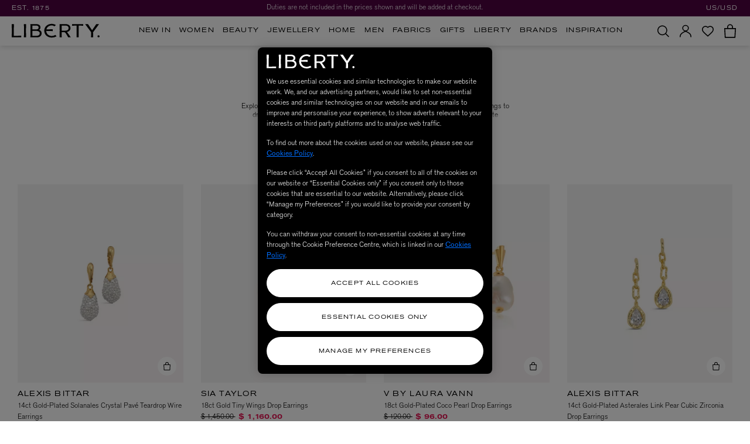

--- FILE ---
content_type: text/html; charset=utf-8
request_url: https://www.google.com/recaptcha/api2/anchor?ar=1&k=6Lef950pAAAAAK7wCZTKi05okZRvYERYlXx6FaHT&co=aHR0cHM6Ly93d3cubGliZXJ0eWxvbmRvbi5jb206NDQz&hl=en&v=PoyoqOPhxBO7pBk68S4YbpHZ&size=invisible&anchor-ms=20000&execute-ms=30000&cb=62yfxs99fnt3
body_size: 48676
content:
<!DOCTYPE HTML><html dir="ltr" lang="en"><head><meta http-equiv="Content-Type" content="text/html; charset=UTF-8">
<meta http-equiv="X-UA-Compatible" content="IE=edge">
<title>reCAPTCHA</title>
<style type="text/css">
/* cyrillic-ext */
@font-face {
  font-family: 'Roboto';
  font-style: normal;
  font-weight: 400;
  font-stretch: 100%;
  src: url(//fonts.gstatic.com/s/roboto/v48/KFO7CnqEu92Fr1ME7kSn66aGLdTylUAMa3GUBHMdazTgWw.woff2) format('woff2');
  unicode-range: U+0460-052F, U+1C80-1C8A, U+20B4, U+2DE0-2DFF, U+A640-A69F, U+FE2E-FE2F;
}
/* cyrillic */
@font-face {
  font-family: 'Roboto';
  font-style: normal;
  font-weight: 400;
  font-stretch: 100%;
  src: url(//fonts.gstatic.com/s/roboto/v48/KFO7CnqEu92Fr1ME7kSn66aGLdTylUAMa3iUBHMdazTgWw.woff2) format('woff2');
  unicode-range: U+0301, U+0400-045F, U+0490-0491, U+04B0-04B1, U+2116;
}
/* greek-ext */
@font-face {
  font-family: 'Roboto';
  font-style: normal;
  font-weight: 400;
  font-stretch: 100%;
  src: url(//fonts.gstatic.com/s/roboto/v48/KFO7CnqEu92Fr1ME7kSn66aGLdTylUAMa3CUBHMdazTgWw.woff2) format('woff2');
  unicode-range: U+1F00-1FFF;
}
/* greek */
@font-face {
  font-family: 'Roboto';
  font-style: normal;
  font-weight: 400;
  font-stretch: 100%;
  src: url(//fonts.gstatic.com/s/roboto/v48/KFO7CnqEu92Fr1ME7kSn66aGLdTylUAMa3-UBHMdazTgWw.woff2) format('woff2');
  unicode-range: U+0370-0377, U+037A-037F, U+0384-038A, U+038C, U+038E-03A1, U+03A3-03FF;
}
/* math */
@font-face {
  font-family: 'Roboto';
  font-style: normal;
  font-weight: 400;
  font-stretch: 100%;
  src: url(//fonts.gstatic.com/s/roboto/v48/KFO7CnqEu92Fr1ME7kSn66aGLdTylUAMawCUBHMdazTgWw.woff2) format('woff2');
  unicode-range: U+0302-0303, U+0305, U+0307-0308, U+0310, U+0312, U+0315, U+031A, U+0326-0327, U+032C, U+032F-0330, U+0332-0333, U+0338, U+033A, U+0346, U+034D, U+0391-03A1, U+03A3-03A9, U+03B1-03C9, U+03D1, U+03D5-03D6, U+03F0-03F1, U+03F4-03F5, U+2016-2017, U+2034-2038, U+203C, U+2040, U+2043, U+2047, U+2050, U+2057, U+205F, U+2070-2071, U+2074-208E, U+2090-209C, U+20D0-20DC, U+20E1, U+20E5-20EF, U+2100-2112, U+2114-2115, U+2117-2121, U+2123-214F, U+2190, U+2192, U+2194-21AE, U+21B0-21E5, U+21F1-21F2, U+21F4-2211, U+2213-2214, U+2216-22FF, U+2308-230B, U+2310, U+2319, U+231C-2321, U+2336-237A, U+237C, U+2395, U+239B-23B7, U+23D0, U+23DC-23E1, U+2474-2475, U+25AF, U+25B3, U+25B7, U+25BD, U+25C1, U+25CA, U+25CC, U+25FB, U+266D-266F, U+27C0-27FF, U+2900-2AFF, U+2B0E-2B11, U+2B30-2B4C, U+2BFE, U+3030, U+FF5B, U+FF5D, U+1D400-1D7FF, U+1EE00-1EEFF;
}
/* symbols */
@font-face {
  font-family: 'Roboto';
  font-style: normal;
  font-weight: 400;
  font-stretch: 100%;
  src: url(//fonts.gstatic.com/s/roboto/v48/KFO7CnqEu92Fr1ME7kSn66aGLdTylUAMaxKUBHMdazTgWw.woff2) format('woff2');
  unicode-range: U+0001-000C, U+000E-001F, U+007F-009F, U+20DD-20E0, U+20E2-20E4, U+2150-218F, U+2190, U+2192, U+2194-2199, U+21AF, U+21E6-21F0, U+21F3, U+2218-2219, U+2299, U+22C4-22C6, U+2300-243F, U+2440-244A, U+2460-24FF, U+25A0-27BF, U+2800-28FF, U+2921-2922, U+2981, U+29BF, U+29EB, U+2B00-2BFF, U+4DC0-4DFF, U+FFF9-FFFB, U+10140-1018E, U+10190-1019C, U+101A0, U+101D0-101FD, U+102E0-102FB, U+10E60-10E7E, U+1D2C0-1D2D3, U+1D2E0-1D37F, U+1F000-1F0FF, U+1F100-1F1AD, U+1F1E6-1F1FF, U+1F30D-1F30F, U+1F315, U+1F31C, U+1F31E, U+1F320-1F32C, U+1F336, U+1F378, U+1F37D, U+1F382, U+1F393-1F39F, U+1F3A7-1F3A8, U+1F3AC-1F3AF, U+1F3C2, U+1F3C4-1F3C6, U+1F3CA-1F3CE, U+1F3D4-1F3E0, U+1F3ED, U+1F3F1-1F3F3, U+1F3F5-1F3F7, U+1F408, U+1F415, U+1F41F, U+1F426, U+1F43F, U+1F441-1F442, U+1F444, U+1F446-1F449, U+1F44C-1F44E, U+1F453, U+1F46A, U+1F47D, U+1F4A3, U+1F4B0, U+1F4B3, U+1F4B9, U+1F4BB, U+1F4BF, U+1F4C8-1F4CB, U+1F4D6, U+1F4DA, U+1F4DF, U+1F4E3-1F4E6, U+1F4EA-1F4ED, U+1F4F7, U+1F4F9-1F4FB, U+1F4FD-1F4FE, U+1F503, U+1F507-1F50B, U+1F50D, U+1F512-1F513, U+1F53E-1F54A, U+1F54F-1F5FA, U+1F610, U+1F650-1F67F, U+1F687, U+1F68D, U+1F691, U+1F694, U+1F698, U+1F6AD, U+1F6B2, U+1F6B9-1F6BA, U+1F6BC, U+1F6C6-1F6CF, U+1F6D3-1F6D7, U+1F6E0-1F6EA, U+1F6F0-1F6F3, U+1F6F7-1F6FC, U+1F700-1F7FF, U+1F800-1F80B, U+1F810-1F847, U+1F850-1F859, U+1F860-1F887, U+1F890-1F8AD, U+1F8B0-1F8BB, U+1F8C0-1F8C1, U+1F900-1F90B, U+1F93B, U+1F946, U+1F984, U+1F996, U+1F9E9, U+1FA00-1FA6F, U+1FA70-1FA7C, U+1FA80-1FA89, U+1FA8F-1FAC6, U+1FACE-1FADC, U+1FADF-1FAE9, U+1FAF0-1FAF8, U+1FB00-1FBFF;
}
/* vietnamese */
@font-face {
  font-family: 'Roboto';
  font-style: normal;
  font-weight: 400;
  font-stretch: 100%;
  src: url(//fonts.gstatic.com/s/roboto/v48/KFO7CnqEu92Fr1ME7kSn66aGLdTylUAMa3OUBHMdazTgWw.woff2) format('woff2');
  unicode-range: U+0102-0103, U+0110-0111, U+0128-0129, U+0168-0169, U+01A0-01A1, U+01AF-01B0, U+0300-0301, U+0303-0304, U+0308-0309, U+0323, U+0329, U+1EA0-1EF9, U+20AB;
}
/* latin-ext */
@font-face {
  font-family: 'Roboto';
  font-style: normal;
  font-weight: 400;
  font-stretch: 100%;
  src: url(//fonts.gstatic.com/s/roboto/v48/KFO7CnqEu92Fr1ME7kSn66aGLdTylUAMa3KUBHMdazTgWw.woff2) format('woff2');
  unicode-range: U+0100-02BA, U+02BD-02C5, U+02C7-02CC, U+02CE-02D7, U+02DD-02FF, U+0304, U+0308, U+0329, U+1D00-1DBF, U+1E00-1E9F, U+1EF2-1EFF, U+2020, U+20A0-20AB, U+20AD-20C0, U+2113, U+2C60-2C7F, U+A720-A7FF;
}
/* latin */
@font-face {
  font-family: 'Roboto';
  font-style: normal;
  font-weight: 400;
  font-stretch: 100%;
  src: url(//fonts.gstatic.com/s/roboto/v48/KFO7CnqEu92Fr1ME7kSn66aGLdTylUAMa3yUBHMdazQ.woff2) format('woff2');
  unicode-range: U+0000-00FF, U+0131, U+0152-0153, U+02BB-02BC, U+02C6, U+02DA, U+02DC, U+0304, U+0308, U+0329, U+2000-206F, U+20AC, U+2122, U+2191, U+2193, U+2212, U+2215, U+FEFF, U+FFFD;
}
/* cyrillic-ext */
@font-face {
  font-family: 'Roboto';
  font-style: normal;
  font-weight: 500;
  font-stretch: 100%;
  src: url(//fonts.gstatic.com/s/roboto/v48/KFO7CnqEu92Fr1ME7kSn66aGLdTylUAMa3GUBHMdazTgWw.woff2) format('woff2');
  unicode-range: U+0460-052F, U+1C80-1C8A, U+20B4, U+2DE0-2DFF, U+A640-A69F, U+FE2E-FE2F;
}
/* cyrillic */
@font-face {
  font-family: 'Roboto';
  font-style: normal;
  font-weight: 500;
  font-stretch: 100%;
  src: url(//fonts.gstatic.com/s/roboto/v48/KFO7CnqEu92Fr1ME7kSn66aGLdTylUAMa3iUBHMdazTgWw.woff2) format('woff2');
  unicode-range: U+0301, U+0400-045F, U+0490-0491, U+04B0-04B1, U+2116;
}
/* greek-ext */
@font-face {
  font-family: 'Roboto';
  font-style: normal;
  font-weight: 500;
  font-stretch: 100%;
  src: url(//fonts.gstatic.com/s/roboto/v48/KFO7CnqEu92Fr1ME7kSn66aGLdTylUAMa3CUBHMdazTgWw.woff2) format('woff2');
  unicode-range: U+1F00-1FFF;
}
/* greek */
@font-face {
  font-family: 'Roboto';
  font-style: normal;
  font-weight: 500;
  font-stretch: 100%;
  src: url(//fonts.gstatic.com/s/roboto/v48/KFO7CnqEu92Fr1ME7kSn66aGLdTylUAMa3-UBHMdazTgWw.woff2) format('woff2');
  unicode-range: U+0370-0377, U+037A-037F, U+0384-038A, U+038C, U+038E-03A1, U+03A3-03FF;
}
/* math */
@font-face {
  font-family: 'Roboto';
  font-style: normal;
  font-weight: 500;
  font-stretch: 100%;
  src: url(//fonts.gstatic.com/s/roboto/v48/KFO7CnqEu92Fr1ME7kSn66aGLdTylUAMawCUBHMdazTgWw.woff2) format('woff2');
  unicode-range: U+0302-0303, U+0305, U+0307-0308, U+0310, U+0312, U+0315, U+031A, U+0326-0327, U+032C, U+032F-0330, U+0332-0333, U+0338, U+033A, U+0346, U+034D, U+0391-03A1, U+03A3-03A9, U+03B1-03C9, U+03D1, U+03D5-03D6, U+03F0-03F1, U+03F4-03F5, U+2016-2017, U+2034-2038, U+203C, U+2040, U+2043, U+2047, U+2050, U+2057, U+205F, U+2070-2071, U+2074-208E, U+2090-209C, U+20D0-20DC, U+20E1, U+20E5-20EF, U+2100-2112, U+2114-2115, U+2117-2121, U+2123-214F, U+2190, U+2192, U+2194-21AE, U+21B0-21E5, U+21F1-21F2, U+21F4-2211, U+2213-2214, U+2216-22FF, U+2308-230B, U+2310, U+2319, U+231C-2321, U+2336-237A, U+237C, U+2395, U+239B-23B7, U+23D0, U+23DC-23E1, U+2474-2475, U+25AF, U+25B3, U+25B7, U+25BD, U+25C1, U+25CA, U+25CC, U+25FB, U+266D-266F, U+27C0-27FF, U+2900-2AFF, U+2B0E-2B11, U+2B30-2B4C, U+2BFE, U+3030, U+FF5B, U+FF5D, U+1D400-1D7FF, U+1EE00-1EEFF;
}
/* symbols */
@font-face {
  font-family: 'Roboto';
  font-style: normal;
  font-weight: 500;
  font-stretch: 100%;
  src: url(//fonts.gstatic.com/s/roboto/v48/KFO7CnqEu92Fr1ME7kSn66aGLdTylUAMaxKUBHMdazTgWw.woff2) format('woff2');
  unicode-range: U+0001-000C, U+000E-001F, U+007F-009F, U+20DD-20E0, U+20E2-20E4, U+2150-218F, U+2190, U+2192, U+2194-2199, U+21AF, U+21E6-21F0, U+21F3, U+2218-2219, U+2299, U+22C4-22C6, U+2300-243F, U+2440-244A, U+2460-24FF, U+25A0-27BF, U+2800-28FF, U+2921-2922, U+2981, U+29BF, U+29EB, U+2B00-2BFF, U+4DC0-4DFF, U+FFF9-FFFB, U+10140-1018E, U+10190-1019C, U+101A0, U+101D0-101FD, U+102E0-102FB, U+10E60-10E7E, U+1D2C0-1D2D3, U+1D2E0-1D37F, U+1F000-1F0FF, U+1F100-1F1AD, U+1F1E6-1F1FF, U+1F30D-1F30F, U+1F315, U+1F31C, U+1F31E, U+1F320-1F32C, U+1F336, U+1F378, U+1F37D, U+1F382, U+1F393-1F39F, U+1F3A7-1F3A8, U+1F3AC-1F3AF, U+1F3C2, U+1F3C4-1F3C6, U+1F3CA-1F3CE, U+1F3D4-1F3E0, U+1F3ED, U+1F3F1-1F3F3, U+1F3F5-1F3F7, U+1F408, U+1F415, U+1F41F, U+1F426, U+1F43F, U+1F441-1F442, U+1F444, U+1F446-1F449, U+1F44C-1F44E, U+1F453, U+1F46A, U+1F47D, U+1F4A3, U+1F4B0, U+1F4B3, U+1F4B9, U+1F4BB, U+1F4BF, U+1F4C8-1F4CB, U+1F4D6, U+1F4DA, U+1F4DF, U+1F4E3-1F4E6, U+1F4EA-1F4ED, U+1F4F7, U+1F4F9-1F4FB, U+1F4FD-1F4FE, U+1F503, U+1F507-1F50B, U+1F50D, U+1F512-1F513, U+1F53E-1F54A, U+1F54F-1F5FA, U+1F610, U+1F650-1F67F, U+1F687, U+1F68D, U+1F691, U+1F694, U+1F698, U+1F6AD, U+1F6B2, U+1F6B9-1F6BA, U+1F6BC, U+1F6C6-1F6CF, U+1F6D3-1F6D7, U+1F6E0-1F6EA, U+1F6F0-1F6F3, U+1F6F7-1F6FC, U+1F700-1F7FF, U+1F800-1F80B, U+1F810-1F847, U+1F850-1F859, U+1F860-1F887, U+1F890-1F8AD, U+1F8B0-1F8BB, U+1F8C0-1F8C1, U+1F900-1F90B, U+1F93B, U+1F946, U+1F984, U+1F996, U+1F9E9, U+1FA00-1FA6F, U+1FA70-1FA7C, U+1FA80-1FA89, U+1FA8F-1FAC6, U+1FACE-1FADC, U+1FADF-1FAE9, U+1FAF0-1FAF8, U+1FB00-1FBFF;
}
/* vietnamese */
@font-face {
  font-family: 'Roboto';
  font-style: normal;
  font-weight: 500;
  font-stretch: 100%;
  src: url(//fonts.gstatic.com/s/roboto/v48/KFO7CnqEu92Fr1ME7kSn66aGLdTylUAMa3OUBHMdazTgWw.woff2) format('woff2');
  unicode-range: U+0102-0103, U+0110-0111, U+0128-0129, U+0168-0169, U+01A0-01A1, U+01AF-01B0, U+0300-0301, U+0303-0304, U+0308-0309, U+0323, U+0329, U+1EA0-1EF9, U+20AB;
}
/* latin-ext */
@font-face {
  font-family: 'Roboto';
  font-style: normal;
  font-weight: 500;
  font-stretch: 100%;
  src: url(//fonts.gstatic.com/s/roboto/v48/KFO7CnqEu92Fr1ME7kSn66aGLdTylUAMa3KUBHMdazTgWw.woff2) format('woff2');
  unicode-range: U+0100-02BA, U+02BD-02C5, U+02C7-02CC, U+02CE-02D7, U+02DD-02FF, U+0304, U+0308, U+0329, U+1D00-1DBF, U+1E00-1E9F, U+1EF2-1EFF, U+2020, U+20A0-20AB, U+20AD-20C0, U+2113, U+2C60-2C7F, U+A720-A7FF;
}
/* latin */
@font-face {
  font-family: 'Roboto';
  font-style: normal;
  font-weight: 500;
  font-stretch: 100%;
  src: url(//fonts.gstatic.com/s/roboto/v48/KFO7CnqEu92Fr1ME7kSn66aGLdTylUAMa3yUBHMdazQ.woff2) format('woff2');
  unicode-range: U+0000-00FF, U+0131, U+0152-0153, U+02BB-02BC, U+02C6, U+02DA, U+02DC, U+0304, U+0308, U+0329, U+2000-206F, U+20AC, U+2122, U+2191, U+2193, U+2212, U+2215, U+FEFF, U+FFFD;
}
/* cyrillic-ext */
@font-face {
  font-family: 'Roboto';
  font-style: normal;
  font-weight: 900;
  font-stretch: 100%;
  src: url(//fonts.gstatic.com/s/roboto/v48/KFO7CnqEu92Fr1ME7kSn66aGLdTylUAMa3GUBHMdazTgWw.woff2) format('woff2');
  unicode-range: U+0460-052F, U+1C80-1C8A, U+20B4, U+2DE0-2DFF, U+A640-A69F, U+FE2E-FE2F;
}
/* cyrillic */
@font-face {
  font-family: 'Roboto';
  font-style: normal;
  font-weight: 900;
  font-stretch: 100%;
  src: url(//fonts.gstatic.com/s/roboto/v48/KFO7CnqEu92Fr1ME7kSn66aGLdTylUAMa3iUBHMdazTgWw.woff2) format('woff2');
  unicode-range: U+0301, U+0400-045F, U+0490-0491, U+04B0-04B1, U+2116;
}
/* greek-ext */
@font-face {
  font-family: 'Roboto';
  font-style: normal;
  font-weight: 900;
  font-stretch: 100%;
  src: url(//fonts.gstatic.com/s/roboto/v48/KFO7CnqEu92Fr1ME7kSn66aGLdTylUAMa3CUBHMdazTgWw.woff2) format('woff2');
  unicode-range: U+1F00-1FFF;
}
/* greek */
@font-face {
  font-family: 'Roboto';
  font-style: normal;
  font-weight: 900;
  font-stretch: 100%;
  src: url(//fonts.gstatic.com/s/roboto/v48/KFO7CnqEu92Fr1ME7kSn66aGLdTylUAMa3-UBHMdazTgWw.woff2) format('woff2');
  unicode-range: U+0370-0377, U+037A-037F, U+0384-038A, U+038C, U+038E-03A1, U+03A3-03FF;
}
/* math */
@font-face {
  font-family: 'Roboto';
  font-style: normal;
  font-weight: 900;
  font-stretch: 100%;
  src: url(//fonts.gstatic.com/s/roboto/v48/KFO7CnqEu92Fr1ME7kSn66aGLdTylUAMawCUBHMdazTgWw.woff2) format('woff2');
  unicode-range: U+0302-0303, U+0305, U+0307-0308, U+0310, U+0312, U+0315, U+031A, U+0326-0327, U+032C, U+032F-0330, U+0332-0333, U+0338, U+033A, U+0346, U+034D, U+0391-03A1, U+03A3-03A9, U+03B1-03C9, U+03D1, U+03D5-03D6, U+03F0-03F1, U+03F4-03F5, U+2016-2017, U+2034-2038, U+203C, U+2040, U+2043, U+2047, U+2050, U+2057, U+205F, U+2070-2071, U+2074-208E, U+2090-209C, U+20D0-20DC, U+20E1, U+20E5-20EF, U+2100-2112, U+2114-2115, U+2117-2121, U+2123-214F, U+2190, U+2192, U+2194-21AE, U+21B0-21E5, U+21F1-21F2, U+21F4-2211, U+2213-2214, U+2216-22FF, U+2308-230B, U+2310, U+2319, U+231C-2321, U+2336-237A, U+237C, U+2395, U+239B-23B7, U+23D0, U+23DC-23E1, U+2474-2475, U+25AF, U+25B3, U+25B7, U+25BD, U+25C1, U+25CA, U+25CC, U+25FB, U+266D-266F, U+27C0-27FF, U+2900-2AFF, U+2B0E-2B11, U+2B30-2B4C, U+2BFE, U+3030, U+FF5B, U+FF5D, U+1D400-1D7FF, U+1EE00-1EEFF;
}
/* symbols */
@font-face {
  font-family: 'Roboto';
  font-style: normal;
  font-weight: 900;
  font-stretch: 100%;
  src: url(//fonts.gstatic.com/s/roboto/v48/KFO7CnqEu92Fr1ME7kSn66aGLdTylUAMaxKUBHMdazTgWw.woff2) format('woff2');
  unicode-range: U+0001-000C, U+000E-001F, U+007F-009F, U+20DD-20E0, U+20E2-20E4, U+2150-218F, U+2190, U+2192, U+2194-2199, U+21AF, U+21E6-21F0, U+21F3, U+2218-2219, U+2299, U+22C4-22C6, U+2300-243F, U+2440-244A, U+2460-24FF, U+25A0-27BF, U+2800-28FF, U+2921-2922, U+2981, U+29BF, U+29EB, U+2B00-2BFF, U+4DC0-4DFF, U+FFF9-FFFB, U+10140-1018E, U+10190-1019C, U+101A0, U+101D0-101FD, U+102E0-102FB, U+10E60-10E7E, U+1D2C0-1D2D3, U+1D2E0-1D37F, U+1F000-1F0FF, U+1F100-1F1AD, U+1F1E6-1F1FF, U+1F30D-1F30F, U+1F315, U+1F31C, U+1F31E, U+1F320-1F32C, U+1F336, U+1F378, U+1F37D, U+1F382, U+1F393-1F39F, U+1F3A7-1F3A8, U+1F3AC-1F3AF, U+1F3C2, U+1F3C4-1F3C6, U+1F3CA-1F3CE, U+1F3D4-1F3E0, U+1F3ED, U+1F3F1-1F3F3, U+1F3F5-1F3F7, U+1F408, U+1F415, U+1F41F, U+1F426, U+1F43F, U+1F441-1F442, U+1F444, U+1F446-1F449, U+1F44C-1F44E, U+1F453, U+1F46A, U+1F47D, U+1F4A3, U+1F4B0, U+1F4B3, U+1F4B9, U+1F4BB, U+1F4BF, U+1F4C8-1F4CB, U+1F4D6, U+1F4DA, U+1F4DF, U+1F4E3-1F4E6, U+1F4EA-1F4ED, U+1F4F7, U+1F4F9-1F4FB, U+1F4FD-1F4FE, U+1F503, U+1F507-1F50B, U+1F50D, U+1F512-1F513, U+1F53E-1F54A, U+1F54F-1F5FA, U+1F610, U+1F650-1F67F, U+1F687, U+1F68D, U+1F691, U+1F694, U+1F698, U+1F6AD, U+1F6B2, U+1F6B9-1F6BA, U+1F6BC, U+1F6C6-1F6CF, U+1F6D3-1F6D7, U+1F6E0-1F6EA, U+1F6F0-1F6F3, U+1F6F7-1F6FC, U+1F700-1F7FF, U+1F800-1F80B, U+1F810-1F847, U+1F850-1F859, U+1F860-1F887, U+1F890-1F8AD, U+1F8B0-1F8BB, U+1F8C0-1F8C1, U+1F900-1F90B, U+1F93B, U+1F946, U+1F984, U+1F996, U+1F9E9, U+1FA00-1FA6F, U+1FA70-1FA7C, U+1FA80-1FA89, U+1FA8F-1FAC6, U+1FACE-1FADC, U+1FADF-1FAE9, U+1FAF0-1FAF8, U+1FB00-1FBFF;
}
/* vietnamese */
@font-face {
  font-family: 'Roboto';
  font-style: normal;
  font-weight: 900;
  font-stretch: 100%;
  src: url(//fonts.gstatic.com/s/roboto/v48/KFO7CnqEu92Fr1ME7kSn66aGLdTylUAMa3OUBHMdazTgWw.woff2) format('woff2');
  unicode-range: U+0102-0103, U+0110-0111, U+0128-0129, U+0168-0169, U+01A0-01A1, U+01AF-01B0, U+0300-0301, U+0303-0304, U+0308-0309, U+0323, U+0329, U+1EA0-1EF9, U+20AB;
}
/* latin-ext */
@font-face {
  font-family: 'Roboto';
  font-style: normal;
  font-weight: 900;
  font-stretch: 100%;
  src: url(//fonts.gstatic.com/s/roboto/v48/KFO7CnqEu92Fr1ME7kSn66aGLdTylUAMa3KUBHMdazTgWw.woff2) format('woff2');
  unicode-range: U+0100-02BA, U+02BD-02C5, U+02C7-02CC, U+02CE-02D7, U+02DD-02FF, U+0304, U+0308, U+0329, U+1D00-1DBF, U+1E00-1E9F, U+1EF2-1EFF, U+2020, U+20A0-20AB, U+20AD-20C0, U+2113, U+2C60-2C7F, U+A720-A7FF;
}
/* latin */
@font-face {
  font-family: 'Roboto';
  font-style: normal;
  font-weight: 900;
  font-stretch: 100%;
  src: url(//fonts.gstatic.com/s/roboto/v48/KFO7CnqEu92Fr1ME7kSn66aGLdTylUAMa3yUBHMdazQ.woff2) format('woff2');
  unicode-range: U+0000-00FF, U+0131, U+0152-0153, U+02BB-02BC, U+02C6, U+02DA, U+02DC, U+0304, U+0308, U+0329, U+2000-206F, U+20AC, U+2122, U+2191, U+2193, U+2212, U+2215, U+FEFF, U+FFFD;
}

</style>
<link rel="stylesheet" type="text/css" href="https://www.gstatic.com/recaptcha/releases/PoyoqOPhxBO7pBk68S4YbpHZ/styles__ltr.css">
<script nonce="p5E4arvQFCflLOGTwlBesQ" type="text/javascript">window['__recaptcha_api'] = 'https://www.google.com/recaptcha/api2/';</script>
<script type="text/javascript" src="https://www.gstatic.com/recaptcha/releases/PoyoqOPhxBO7pBk68S4YbpHZ/recaptcha__en.js" nonce="p5E4arvQFCflLOGTwlBesQ">
      
    </script></head>
<body><div id="rc-anchor-alert" class="rc-anchor-alert"></div>
<input type="hidden" id="recaptcha-token" value="[base64]">
<script type="text/javascript" nonce="p5E4arvQFCflLOGTwlBesQ">
      recaptcha.anchor.Main.init("[\x22ainput\x22,[\x22bgdata\x22,\x22\x22,\[base64]/[base64]/UltIKytdPWE6KGE8MjA0OD9SW0grK109YT4+NnwxOTI6KChhJjY0NTEyKT09NTUyOTYmJnErMTxoLmxlbmd0aCYmKGguY2hhckNvZGVBdChxKzEpJjY0NTEyKT09NTYzMjA/[base64]/MjU1OlI/[base64]/[base64]/[base64]/[base64]/[base64]/[base64]/[base64]/[base64]/[base64]/[base64]\x22,\[base64]\\u003d\x22,\x22wrHDmUQ0w48UBMK5QGgKH8OYw4Q0wrloRA9AOcOLw487ZMKZYsKBcMOmeC3CsMOjw7F0w4vDqsOBw6HDksO0VC7DpcKnNsOwCMK7HXPDpTPDrMOsw7/Co8Orw4tBworDpMOTw5rCvMO/UnJoCcK7wr9Kw5XCj3BqZmnDll0XRMOvw4bDqMOWw7IdRMKQN8O2cMKWw4DCmhhAHsOmw5XDvFLDt8OTTgYEwr3DoSgFA8OiWkDCr8Kzw4gBwpJFwr7DhgFDw5PDv8O3w7TDmnhywp/Dt8OPGGhzwofCoMKadcKawpBZcE5nw5EPwoTDi3s9wpnCmiNjeiLDuyHCvTvDj8KvLMOswpcITTjChSbDsh/CiC/DnUU2wplbwr5Fw6/Cnj7DmjPCp8Okb0XCpmvDucK6G8KcNjREC27DiGcuwoXCgMKQw7rCnsOTwrrDtTfCj2zDkn7DsAPDksKAYMK2woomwo9naW9PwoTClm9Kw6YyCmRyw5JhO8KbDATCqXpQwq0hXsKhJ8KUwqoBw6/[base64]/DnsOsw4DDvTBgacO3UQbDlcOfw5w0w7zDtMOJFMKYaSDDjRHClldXw73Ch8K/w5RVO0oOIsONO0LCqcOywqvDuGRnR8OyUCzDoWNbw6/CqsKKcRDDh2BFw4LCrQXChCR1CVHChjAXBw82GcKUw6XDuQ3Di8KeYF4YwqpawrDCp0U6DsKdNjHDgDUVw4vCoEkUfsOyw4HCkQRNbjvCkcKmSDkGRhnCsGxAwrlbw7U0YlVmw5o5LMO+Y8K/Nwo2EFV3w7bDosKlcnjDuCggYzTCrV9yX8KsL8Kjw5BkV1p2w4AOw7vCnTLCoMKpwrB0TF3DnMKMa1rCnQ0Vw4toHDJoFipvwpTDm8OVw5rCrsKKw6rDtXHChFJtIcOkwpNbS8KPPnrCr3t9wqfCtsKPwovDpcO0w6zDgBLChR/DucOLwrE3wqzCvcOPTGpARMKew47DgkjDiTbCnx7Cr8K4MzheFHAAXENmw4YRw4hmwp3Cm8K/wqppw4LDmE7CoWfDvQUMG8K6NTRPC8KoPcOqwqbDkMKjXnZ0w7jDocK/wrxqw5XDgMKMdEzCpcKtfwHDr0kbwpcnbMKXdXBSw7YYwp8vwrHDsB/CgAB4wr3DisKaw7xjdMOkw47DvcK2wrbDhWnCmz0IXTDCncOKTSsTwot9wr9Sw4/DlwsMGsOJY3QzTHHCg8OSwpPDnGVqwqFyE3oJKAFLw6d/MzQdw5hxw6Y6Jlhgw6XDqsKUw4LCsMKvwpVHPcOGwp7CsMKHGwzDsnzCqMOpNsO7ZsOpw7vClcKQbjdrWk/CuX8IKcONdMKxQmYJfE41wpZiwrjCocKTSwAdKcOKwrTDjMOMAsOrwpnDp8KQShvDgwNlw748N2Y9w61Yw4TDjcKbE8K2Dy8DesKawrcJOUJIH1TDucOww7kmwp/DpS7DuScgeEJ4wqhowo3DgsOVwpsRwrPCnzzClsOVEMO7w6rDlMO6dRTDuUXCvcKuwrk2RyU1w6kMwoJ3w7TCv3bDgR92esO7WyJewo/[base64]/CtzY/w60OFsO+XsOGTxbCt8O9wr8af8OWc1MWMcKowpB1wojCnELCt8K/w6okcA1/w5s1FncTw6xGWcOBIm/DisO3Z3HClcK1FcKyYgjCugfDtMOGw7vCi8K2OyF0w5ZywpttAWZcP8KeMcKywqvCvcOUbXbDmMOdwpVewqNsw5sGwrjCs8KrPcOmw6bDvjLCnUfCn8OtPMO/BmtJw67DnMOiwrvChzk5w6/DvcKawrMEHsOsGsOFKMO0eTRbR8Otw4TCiXgCbsOtRF0MchzCi1DDkcKhPmVNw4jDhkJWwpdKGgHDkQxkwrPDoyjCjHoVTHtmw7PCk0B8bcOUwrImwoXDjxspw5vClCZ+YsOlTcKxMsOUMsOxQmzDjhNtw7nClx7DggNWacK6w70ywr/Dp8O6csOUKFzDv8OGf8OWaMKIw4PDisKUMj1dfcObw5zClUbCuUQcwpJgQsKUwpPCisOFOTQsXMO3w4bDql08UsKLw6TCj2DDmsOPw7hEUmBrwrPDt3HCmsOww5YNwqLDgMKRwobDo1daUkjCksK9OcKswqDCgMKZwqcow6zCo8KYIVTDtcKJQDLCssK/UyXCgC3CjcO8fx7CjBXDqMKmw7hWYcOCUcKFAsKIDTbDrcO8ccOMIsOsScK/[base64]/DgT3ChiQNDgDDjnjCljM+w69Sw6hWQUTCjsOlw4/CtsK/[base64]/CncOUaMOJZUsbEWrCt8ODcsOrRsKswqUefcO2wok+PsO/w4BrKlosHk4oTGcSVsO3FFfCkRjDshAUw5QEw4PClcOMEEAVw6tFIcKbw7jCi8K/w4vCgcKCw7zDucOuEMO7wrg2wpPDtE3Di8KZZcONXsO5WCXDuEtTw5Ufc8Oewo3Do0VRwo8aR8KyJR3DuMOnw6JGwqjCpEADw6bCtn9Ww4DDoRAgwqsWw5doB23CrMOofcOpw6QAw7DCrsKYw7/[base64]/wrVYw7ARw5jDjBnDisKSEEHCunnDqXIywpTCk8OCwrpec8Kbw6LCv34Hw7/CucKowp4/[base64]/[base64]/ez7DsMKDAE4+wpBmwr47UMKTYcORwpIDwpnClcOAw5lFwoRxwrcpNQ3DqSPCoMOWeX9JwqXCvRDChcKlwo4dDMOEw4TCkVF3e8KGC1nCqcOTccKLw6Uow5Nxw49uw6U+McO5YzgVwqVEw57CssONZlwew6nCsGA0OMKfw6LDlcOEw6hHEkjDgMK5DMOgBSLClXbDlV/DqsK+DzvDqDjCgHXDosKOwpTCmW8/LFJjezQpasKxS8Kxw5/CnVjDmlYAw4nClGFdIHPDtz/DuMOEwoPCsXEaXMOlwo0Ow4EwwqnDrsKew5QBQMK2OxVkw4Y9w4/Cs8O+WRMtJz8aw4Zfw7w8wo3Cg07Ci8K3wowJAMKewo3CiW3CkhHDqMKkaArDuEB/WBDDssKRHjA5bFjCoMO/bkpua8OtwqVPEMOGwqnDk03DrxZnw6dBYF8/w65Ae1fCvyXCo3fCusKWw7HChBtuAF/CrngGw6nCnsKbZV1VAm3DnBUPb8KXwpfChhrCoQ/CksOmwpXDgS3CmGHCkMOswp3DmcKPFsKgwrVFB1MsZXTCsGbCskVdw63DgMKReQJgT8OQwrXCix7ClyJWw6/Dlml5WMKlL2/CmRXCjsKUAsOYBRPCnsOEb8K2YsKhw5LCtn1rDxHCrj8vwr5Xwr/DgcKyZMKsEcKWEcOQw4vDlsOAw4lJw60Pw6nDiW7CkgAqdlJAwp4Sw5zCjgBxUG4aCyJCwokXb2ZxFsOfwqvCrXrCkkApJsOmw6JUw4ISwqnDiMOAwr0/[base64]/wqXDg8OJRyXCiTZRwoDDlMOwN8KmOkIfw6fDp2UeRyQhw5gpwpweHMOzIcKgEhbDvMKMeH7DocOwCCzChsORGBUIKCtTVMK0wrY0K0x2woleCiHCi0s3LwpfF1VVfGjCtsOuw7rCjMOvWMKiWX3Ci2bDncKpYsOiw43DihNfcxo2wpnDjcO7V2/CgcOvwoZIcsOOw5I3wrPCgirCpcOjXABhKQY/Q8OTbF4Cw5/Cpz/DrGrCoELCscK+w6vDuHRafUsbwojDoGRdwqAmw6UgFsOiRSzDn8K5d8OKw7F6VMOnwqPCpsKSXjHCuMKswrF9wqHCq8OUZCYMVsK1wq3DpcOgwq8kdwx/[base64]/DtDTDjcOZDsOtZ1TDgcKdNizDg8KdAh9sw67CvlvCkcOmw47Dg8KPwr01w7rDqsOsdxvCg1nDk2MLwrc0wpDCljBAw5LCtAjCmgBjw6nDliUAa8OTw4/CmiPDnSQfwqcvw43Dq8KXw5hGMW5zPsKUDcKkKcO3wrpZw7/Dj8K+w58ZUzgdFcKiHwYUCHEzwoLCiBfCtz94Mx07w67CsDhGw47CnnZaw4HDmSnDqMKoLsK/GQ4owqHCisKewp/[base64]/[base64]/[base64]/YcOSw5/DnAnDvHlDV3rDr3gxaGs8w6XDnSPDrTHDrUHCrMOOwr7DusOMJMOSDcO9wqRqbDVmX8KEw57Cg8KeVcOhC3NmbMO3w7hcw5TDjkZdwp7DmcOFwpYAwr92w7LCmgjDqBnCpR/[base64]/Ct8OTRCLDsDdQfnJfw6PDv8KxbR1OwqfCosKoVWg7SsONKlBiw7MBwrZnGsOHw6xDwpvCiQTCuMOrNsOXKmk7GWUOf8Kvw5pXTMODwpYIwpQNR0UxwpHDglVbwonCtkXCoMKHFcKEw4JLRcKWQcO6HMO/w7XDkml9wqHCmcOdw6I5w6XDkcKPw67CqG/CjsO4w5ofNzbDr8OgfRlVMsKKw549w48nASlhwrUMwqBqQSvCgS8RJMOXP8KpT8KLwqMGw5IQwr/DnWYyYELDslU/w4ZzKwh5LcOFw4bDkC0bRk/Cpk3CkMOYJMO0w5zDpMOmdBIAOxhWXTvDiWXCs3zDmSkDw5NGw65Jwqp7dgUvBcKTYUBfw6FDHAzCiMKpCm7Cq8OLUMK9MMOawpXDpsKZw4o6w7pOwrIyVsOvcsK8w6XDqcOewqMfIcKDw7RCwp3CjcOoGcOKwrZRw7E+F3ZwKiYPwp/CjcKOV8Kpw7Qnw5LDo8KGEsOjw4TCswjDhC/DkxFnw5MGH8KzwojDusKOw5rCqT3DuT0RPMKoZgJlw4fDq8KqecOCw55Hw7dJwpPDiVTDiMOzOMKDenZLwrZBw7sVY3IDw7ZRw5rCgV0ewolacMOuwpbDicOnwow6OsOmFC4SwocRZsKNw5XDiSfCq2UzCVpBwroOw6jDhcKtw6DCssKVw73DksKNJMOowr/Du347PcKcf8Kwwrl8w5DCvMOJZhnDncOLMS3ClsOkT8OiLRhawqfCpgbDq3HDv8K7w6rDmMKZbn5jDsO/[base64]/Dj8OVw5x5X2jDocOGwqXDjmrDk8KUfsKAw5TCiUXCnBvDmsOiw43DkBVMEcK+fCXCuUbDv8O5w5zDoQ8EcmzCpHXDt8OrKsOtw6HDoALCrnPCsCpAw7zClsKKe0LChBk6Tx/DqMOiTMK2JnTCvjfCi8KAAMKlIsO3wo/DlUtxwpHDscK7PAECw7LDhAnDgEdZwqZzwo/CpzJ7FwzCtz3CuQExCFnDlRLDlHTCtyjDuT0JAlpKL1jCiSwHFmxiw7NOc8OYVlkhb2bDqE9Nwr1SGcOcacO9eVgsa8OmwrzDt3liUMKtU8KRRcORw719w411w6nDhlpYwpxowpHDhXzCqcOIJiPCsw84wofCvMO9w4EYw6x/w5I5FsKswpUYw7DCkkDDhVkqahh7wp7DkcK4asOeYsOMRMOww5/[base64]/Ch8OwZ8KmVcOCwo7DqsKgCcOSIMOMA8O/[base64]/CoTbCnF7Cq0kvWU4hwpV9wrTDr2ldwo/Cu8OYwoXDrsOmwpsywrUCNMK/[base64]/[base64]/PlAfW8K/McKAwoPCu8OSAMOuTmtZJHlPwrfChTzDnsO9wo3DpcKiUcK1U1fCsEZ2w6HDp8OrwoLCncKePWjDgQRswpbDtMKqw7t3IzfDhSp3w59kwpXCr3ttAcKFHB/DisOKwp0mex9DZMKSwpENw7zCiMOSwpkywp/[base64]/Dvk0MwpTDnMOvLSXDisO4wqAQwqPDvwHDk3LDh8KewpJRwqnDnBrCj8OXw5YRD8OdVXfChsKWw5xAEsK5NsK6woYVw4UKMcOqwplBw6QGPTDCrwsQwqlWcjrCgyFYOR/CiyDCkFQQw5EEw4vCglRMQMKrbMK/GjrCssOCwoLCuGJuwqXDrsOsDMORKsOdYQYNwo3DtMO9EsKDwrd4woVmwobDoiXCkEElegEzVMOhw4wTKsOaw5PCisKHw4sMSytqwozDtx/DlsKca3NfLV3CkQ/DizgHbwx3w7rDmWBfZMOSHMKAPQfCq8Oqw7rDrTnDs8ObEmTDr8KOwoZYw5s+b2ZSew/DlMO2FcKYWX5MNsOXwrpVwpzDmiHDj0cRwrvClMO0CsOuP3nDhC9dw4d2wqHDmMOLfFnCuHdTVsOAwojDlsObRMOWw4/CrlbDsTxMVsOOR31vU8K8WMKWwrULw74Dwp3CoMKnw5zDnlQew5vCgHhnUcOswqAjUMK6Jx5wWcOuw5PClMOaw63DqCHCvMOrwpzCpFjDvVvCsxfDgcKLf1DDuRDDjDzCqxE8wqgywqdAwobDugUFwp7Cg3N9w6XDmy/DkFDCtDnCp8K5wpkYwrvCsMKzFEnCg03DkQJkNXnDvcOZwobClcOWIsKpwqcUwqPDgTIJw57CqXlbe8KTw4bCh8K/HcKawp9vwrPDqMO9SsK5w6vCvnXCt8OhJHRuLxRUw5zCrEbCqcK8w6Arw7PCjsKPwpXCgcKaw7M0Ogw2wr8IwpxXWxwkRMOxNHTCvkpcfsOTw7tKw4xtwq3CgSrCiMKiFl3Dl8Kiwq5Gw5p3MMOUwq/[base64]/w55DAsONw4sJcU/DkWzDj8O8wpR2WMKHw4EOPA93wp85NsO+FcOew6sOaMKLMjcUwpLCosKdwopFw43DhcKWCUPCpzHCrUI7HsKlw6cGwpDCt20eSVk/LTgDwoIeLhl2OcOzG1caVl3ClsK2M8KuwoLDlsOAw6jDjgQ8GcKjwrDDuStvE8OXw61cMFLCrAR/QmsHw67DisOXwqfDhmjDlRNaPsK6b1AAwoLCswdAwpLCp0PCtm02woDCtTYTGiPDqGFywobDkWTClsKgwoEjS8KMwo1FOAbDkT/DrVoHLcK2wokJXsOwWTMYNCglJz7Ct0FbEsONFcOMwo8DHmcTwqo/wo/CumBrC8OJaMK5civDtSxOe8O6w5vCscOICcO4w4pXw5vDqxM0Ol4ZFcOyE3LCpcOuw4QdZMKjwo8NV1o1w7zCosOxwrrDoMObNcO0w610V8OCwpHDqi7CjcK4Q8KQw6wlw4TDmBggMkTDkMKzS3tpG8KTBH9/QyPDilnCtsOZw6fDr1cwH2JqPBrCqMOQHMKxaikFwp4PKsO3w7xgDMOUL8OuwpkfJ0FiwpjDssOpaAjDvMKzw713w7bDucKZwqbDn2TDvMOzwoZaPMKabk/CvcO4w6vClBsvGsOnwoFgwq/Dsxwjw7bDjsKBw7HDrcO3w64jw4PCocOkwo9aAQNvPUo/dA/[base64]/ClB10wrBgTjclKMKVeGdNDBfCsDtjWWNzYkc+d2YFKxfDmxApUMKvwqR2wrHCocOXIMOWw6E5w5h/LHPCgMOEw4FyJg7CpGxUwprDq8OeLMOWwolQAMKiwr/DhcOBwrnDsgXCnMK6w6ZSSx/DmcKNR8KbGsO9QgpNIgZMAizCmcKew6nCgz3Dq8KqwqFncsOLwqprI8Kda8OAMMOdIH/DojbDtMK9FXHCmsKUEFcgccKjNTRGSsOrPRzDocKxw7oxw5DCj8KWw6ExwrJ9wrbDnGfDgUTClsKBMsKKBxLCsMK+ImnCj8OgB8Otw6obw71ce0wDw7suEx7Cj8Kaw7rDgF9bwoJ4bsOWE8KILMKSwrMaEBZVw4LDkcKQIcO6w7jCo8O3e1RcS8KIw7vDisK7w4/Dh8KtN2nDlMKKwqrDvRDDoG3DkVY5UQ/CmcOrwoIpXcKjwqN+bsKRZsOEwrAcQlbDmhzDj1jClFfDhcOFWFTDtjoHw4nDggzCvMO/[base64]/DlBddw7sIGHfCvGpDNsKFw7BPw6HClMOiSMO9VwHDrHE6wpnDrsKEYX1Nw5/ClE4ww47DlnrDmsKQwqY1CsKIwoZofMOpIDnDoSoKwrVrw6AbwoPCpxjDssKtDHvDhRzDhyHDhAvCuFh8wpImQFrCh1nCunItB8KJw4/DlMKfCSXDill4w7bDscOfwrQYESjDq8KmYsKlOcKowoNNHQ7Cm8KGQj7CtcKBK1RLTMOcw5fCphPCj8KRw73DiyDCkjgAw5nDvsK2aMKBwrjChsKWw7HDv2/CnAkZEcO4F0/CokvDu04NIMK3Njsuw5VSLBhGFcOQwoXCp8KxTsK3w5XDnVEUwrICwp/Chg/Du8Ofwo93wpXDi0vDkVzDtGh0dsOCIEfCnCjDnjbCrcOew6I1w4TCtcOVLy/DjGdFw5hGW8OGCkjCu24EXXrCiMKIBkkDwrxCwpEgwostwow3ZcOsGcKfw5sjw5B5EsOwXMKGwrwJw7HCpAlDwqQOworDs8KFwqPCtUpIwpbCvMOkI8Kcw4fCqMOWw64hRRQsJMO/UsOneRElw5crJ8Oaw7LDgg0tWhvCncKnw7NzEsKhIQHCr8KST11KwrMow4DDhkvDlWcRAEnCkMKKHcOZwr4GTldnBz99eMKmw50IM8OfM8OaZyx0wq3DsMKvwqtdRnvCvgrCusKgNjh0HsKSGQfCr0rCs0FQdyZzw5rCqMKkw5PCv2DDvsOnwqI0I8Kjw4nDkEHDnsK/UcKJwoU2R8KBw7XDn0DDpAHCnMKZw63CmTnCqMOtRcO2w6nDkjA5GMKywoJ6bcOMRypqWMOqw4kqwqFhw47DlGI3wpfDn3VmbnknHMKoADAuBWXDulB0fxEDACRNbGTDoCzCrSLCgizCv8KINh3ClyTDrWtaw5DDnAkpwrwxw53DmFrDrVd8bUPCu0s/worDgHzDlsOYd2jDhmtdwpZzNknDgsKNw75Iw5PCvTE0QCsqwpwVf8OIB2HCmsOZw6RzWMK0B8Kfw7s/wq1wwoF7w7XCoMKpUjzCqTjCjsO7NMK+w6ofw47CtMO8w6/[base64]/w7fDoR3CliwOw7/DkgfDiEQow5vCnMKZW8K6w7vDksOOw69JwpFUw7fCslxxw4FZwpRiUcKRw6HDs8K9a8OtwqPClQ7Cl8KbwrnCvsK1TETCpcOsw4c6w6Qbw4F4w4BAw5zDkXjDhMK0w6jDj8O7w4bDvsOAw6hiw7nDhDzDnlUYwozCtRfCqcOgPytLfgjDuHvChHwfBHljw6/CmcKXwoHDq8KHMcOYWDsvw5Mkw7dmw4/DmcKMw7VSEcOMTVQKNMO8wrAAw7A+PRp1w7MCTcOUw541wo/Cu8Kuw5w6wofDr8K6VcONMMOpQ8KNw7vDssO8wrMVaAsiVU4mMcOHw4bCoMK1w5fClcOPw7IdwqwxLX9ecDTClS9Yw4UpQ8K3wp7ChnXDpMKZWj/DlcKnwqrCpMOQC8OJw6nDh8Oow6nDuGzDl35ywqPCnsOLwqE5wrBrw6/[base64]/wrs+HcO8DcK2w4EFw4AmL8KPwqPCh0vCuxnCrMOfw4HCu8O8UATDii/Cqztpwq4Hw6QdNw97wpjDpsKHFVR2ZcOCw7VPNFsMwodNWxnDr1tbfMOnwpAzwplLJsOEWMKMSDsVw6bCmQxPVCsncsOfw6cTXcK6w7rCmlENwo/CjcOrw5Njw4ZPwrHCicK2wrHCisOJUkLDkcKQwopPwrxAwopgwpw9fcKxRcO0w4A1w5wcKQjCgXvDrMO4Y8OWVjsewp4XZsK7cgDCiRQXYMOBG8Kyc8KtT8Ouw6bCq8ObwrTChsKCOcKOUcOowpLCgWIQwo7Dhh/Dr8K9bnHColdYacOYacKfw5XChioORcKtKsOHwoJ5S8O5TjMjQADDlwUJwpPDpMKjw6w9wr0ePgZABybCuHPDucK5w4YlW2tFwobDjjvDlHReQQoDSMORwp18DRIrFcOAw6/DssKDVcKgw6Z9HlwiEMOzw6N0RcKUw57DtcO4FsOHLyhZwojDhmrDicOgAnjCl8OBEk0tw73DsV3Cv1jDs1E8wrFIwqQuw4Fkwp7CpCjCtjXDk1d8wqE1w7ksw6HDpcKMw6rCv8O5B0vDgcOtWhIZw6J/wqBJwrRLw4MNPFVhw6/ClsKWw4bClMKewpxTb0Zuw5JOfVXCpsOVwq/CtcKJwo8Gw5cQOHJTFAtseBh5w4xAwpvCpcKcwpLCqi7Dm8K0w7nDl1k+w7Vsw6Qtw4vDinXCnMKTwr/DrMKzw6rCmQ9mVMKKBsOGwoNte8OiwqLDsMO8NsOJZsK2wojCpnMFw59cwqLDmcKsDsOBMmfCp8O5wpNJw6/[base64]/UcObw4XCi8Olwo7ChCRgNwPDpV3Cq8Omw5bDlTrCrCbCl8KjRz/[base64]/DkMKpwrBtU3PCkcKawqbDt2/[base64]/NmcSwpk+RzwfJT7CiGBww47DjwVIwrwpOwVxYMOiH8KLwqABPcK0LD0WwrsxY8OtwpsbScOqw4pUw5orGSvDqsOgw79YDMK7w7NTfsOyQDfCu0fCpjzClgLDnQ/Djn04UMOfWMK7w75YDEs2PMKew6vCvG1oAMKrw6luXsKEGcOcw40rwpcAw7cjw4/[base64]/Sw93QjpHaiTDrXIuwo5cw43Du3ZOWcKsw5HDncOvFcKlw5FNDnIIM8OpwprCmRPDih3Ci8O1QmVkwowowrVUXcKzcjPCqMOQw5HCnC/CnEd0w5PCjGrDiCLDgCJOwrbDlMOLwqkAw6wQZsKXFTrCtMKEBcOOwpPDrDIFwoLDrsKUEDYAeMOkO2JMYsOoTVDDtMKvw7bDs2N1FRo2w4XCmsOMw4lgwqrCnXXCrCg9w7nCoQtrwqkLQmU1RW3CtsKcw6/Ch8Kxw7o0PC/CkCVXwoxwBsKMKcKdwqjCigYhKDjCmULDpHYxw4ULw6DDugNycEN1b8KWwpBow45kwrA8wqDDvzLCgTPCmcOQwofDnggvRMK4wr3Dth0NQsOkwpnDrsK5wrHDgk3CoFFwU8OkB8KHJsKKw5XDs8KOE0Ncw6XCj8KlWkg2c8K1djDDp0QwwoBAfUh1aMODQ2/DqkHCu8OGCMOBXyrChnIyccKUXsOVw5TCvH5gfcOqwrrCl8Knw5/DviVFw6BcH8OUw5w7DXjDsTlXGXEew6ZRwpMXXcKJPBsCMMOoKFDCkgtgZsKFw5guwqnCmcO7RMKywrXDkMKcwrkRGxXCnsKNw7LCkmLCsn4wwo4Ww7Jyw5HDpk/Ch8OuNcK0w7U6NMK1bMKnwqtDKsOdw6kYw6PDk8Knw57CqiDCvkFvcMOmw5EfIwzCmsKMBMKrfMOjcDdXDVHCscOkeRgyRMO6FcOAw6JWH2fDtFkRExxUwoZbwqYbVMK3WcOqw6jDonDChgQqbkrCvmHDpMKoP8OuRAQkwpcCWQ7DgldCwrxtw5TDtcK3aEfCt0/[base64]/Dh33CtVVww4AIKsKMDsOYwqTCjMKwIxbDicObwq7Cm8K3w79fw5djQMKtw4vCssKtw47Dt1rCmcK8eF9pZy7DucOvwpJ/DH41w7rDmBpHGsKLw6ErHcKPfG/DojfClSLDtHc6MW/[base64]/[base64]/CvSTCiQrCjlpdL8K+LMK9esOlP8ORUsOvw4oqP2peAxDCncKuThTDtsKzw5nDnjfDnsOGwr4lGV/DpGLDpgxcwo55JsKKU8OcwodIaRI3fMOEwppEAsKzKBbDnX/CvAMLAS4lPsK0wr91T8KywqYVwrJlw6HDt1x0woBhWxzDlMOKTcORHRvDvBJLJXXDtHDCjsOtUMOSKGkhY07DlsO1wqDDrifChxgxw7rCvDrCicOJw6bDr8KFFcOcw4XCtsKFTRAvEsKzw5/Dm35zw67DkWLDrMK+MgTDq1cQekQxw6PCm0zClMO9wrTDhGF9wqF+w41Rwo8Gal3DoAfDmsK0w6/DqMKwXcKOGU5eTA7ClMK7Px/Dq0UuwpTDs3hEw4YmEn9nQhtZwr/CocOUKgo9wo7CrX1Hw7I3wp/Ci8KBJS3Di8KVwqzCjWvCjz5Yw4fCscKWC8KGw4nCmMOVw4xswq1TK8OnKsKDPsOowoLCnMKpwqPCnUnCvDjDtcO1S8KZw53CpsKZScK8wqMrZSfCuhXDokFXwq7DvDNZwpTDpsOrNMORX8OvBzjDgUjCs8OiUMOzwqhyw7PDtsKjw5XDsAkUR8OUNF7DnH/DlRrDmXPDhi82w7QGG8Kww7HDusKywqNTeUnCuWBVNF/ClMO7c8KHSBBBw5MRUsOlaMOow4nCu8OfMyDCl8KKwojDtyJBwr7CosOBEMOhU8OCASfDsMOycsOGRwsEw709wrbClsOzFcOAJ8Kewp7CoD7CnWwHw7rDryTDngtfwrnDvSQPw75RfmMkw7kYw7xMDlrDgzrCuMKgw4/[base64]/Do39xHFPDizTDocO9wrLDix/CuMOVJB/ClsKTwo08YzPDjkvDoSHCpxvCrXQCw5fDv1xVRjMTZMKLaCNCaRzCn8ORWjwLHcOHPMK7w7gyw6xtC8KcbFAcwpHCn8KXPyjDr8KcA8Kgw4xowqMqSCNYwpPCuxXDoUdHw7Vfw6AuJsOuwrpBaTXCh8K5SXoJw7LDncKow4LDiMOfworDtWTDngrDog/Dp3HDl8KVWmjCqisxB8KRw511w7XCj17DlMOpIXPDuEbDocKrccObAcKvwq7CvUsmw4IYwp8BLsKwwrJ3w6rDui/[base64]/[base64]/DicOMwoBiwrpPwqTDpEYMSw3ClMOcV8KVw6bDp8KdCcOlY8OHd27Dl8KZw43ClxlewobDtcKLGcOEw4o+J8O0w47Cow9bIQIlwpQ+ckXDqlZuw5LCrMK6wrgBwovDkcOowrnDrcKDNEzCtXXCvz/ClsO5w4l8MsOHesK1wqs6JSzClzTCgSMZw6MHGTDDhsKiw47Duk00JHMew7dZwqppwo9jOjPDuhzDilplwo5Kw70tw6NXw4/Crl/DmsKxwrHDn8KDdjIWwozDhCjDn8KNwrvCrRrCikUkcUpTw73DkTTDrEB0FsOoW8Obw6owcMOpw4nCqcKvFMOdNF5cB10KdMK5MsKMwqtqaEvCr8Oxw74kDQhZw7M8alPCq2XDqiw9w4/DpcODIgnDljFxB8OvP8OIw6vDlAUyw7BKw4fDkDpnCMKjwq7CocOWwrXDnsKFw6x5IMOrwpQ5wobDiRhbXkI8DMK9wpnDtsODwpbCncOXPW4DfFEfCMKfwo4Rw6hXwoPDscOUw4TCm3Z3w5s2wrXDpcOfwo/CoMKaITURwq4NGTgIwq7DqzROwrF0wo/DpsKdwr55PVQQSsObw693wroUVXd/eMOGw6oTcgocaRHDnknDnV9Yw5bCplvCuMO3CUEzQMOqwqTDgDnCuAclERHDjsOqwog7wrZLE8KUw7DDusKlwqLDiMOowrLCm8KjAMKbwrvCqzrDpsKvwrMNWMKKCldTw73Cl8Kuw4zCrj/CnVBcwqDCpwwTw6EZw5fCo8OCaDzCjsO5woF2wrvCmDYedyLDiXXCqMKLw53CncKXLsKsw4J0EsOhw5bCr8OxGQzCkwPDq3VbwpvDhizCg8KhAmkbJ0LCrMO5ZcKkLFnCn3bCvcOowpwLwq7Dtw3Do3NWw67DuDjCpTfDh8OofcKRwo/[base64]/wprDrUHDtcOVTsKAwo0Rwq3CicKlfcOSeMKowq5yWnTDoQRJesOpWMKGAcO9wpURCnHDmcOMaMKvw4XDn8O1wo0gD1Aow6XCmMKrCsOXwqcXfGDCrwrCoMOxfcOwW1Isw73CusO0w4sVGMOUwphNasOJw40Ve8O7wpwXCsKZITFvwqtYwpTDh8KEwq/CmsKxCsOKwqPCnBVxwqbCjVLCn8KYeMKJA8Oowr05VcKfKsKRw5cFbMO1w5bDnMO5dlQbwqt2VMOnw5EYw7Vfw6/CjQbCvS3CgsKVwpTCmsOVw47CvCzCmMKxw4vCscOzccOxBFgKORE0FnXCl1Evw4nDvE/[base64]/CuxEjw5vDj3cbEF/[base64]/eQ4Bb8OYGMO3w7fDgRFmOxkQw5vDh8OhR33Cj8KQwrnDkj/CoVzDqS3CtjAewpjCqcKyw7PCqSwyKHFJwo9mesOQwr4uwq/CpDjClS/CvkscbHnDpcKnw63CosO2CwzDiiPCoHrDvjXCtsK8WcKSO8OzwpFXAMK8w4s6VcKWwq09RcOow45iVXRgfk7DqcO4DzrCsiDDj0bDmB/CumxSJ8OORgEUw6XDhcKfw418wpkMC8OgfTPDoDzCvsK7w7JLZ3nDkMOcwpwXb8KbwqfDp8KlSMOpwovChQU7wqrClnd1P8KpwqfCt8OOYsKOBsOxwpVcJMKJwoNbfMOzw6DDgH/[base64]/[base64]/CisKZwotWD8Ouwo7CmTJ+wojCjh/DlCTDi8KNw7sEwpoCfUdYwqg0GsK0wrsGaibCqBfDtzBYw6pCwodHJUvDuRjDpcKSwpx/[base64]/DlMK6woIeC0HCgS5PwrIGwpDCmVocZ8ObR25Ow5oDLsKFwoMMw5huBsOYacKvwrNyUizCuVvCncOVdMKfPMKqb8Krw4XCncKAwqYSw6XCq2hYw7vDoxXCl1QQw6k7a8OIXGXCgMK9wobDl8KvOMKFXsKrB1puw6lgwr8GDMOUw4jCkkDDih10DsK9McK7wpjClsKvwo/CqMO5wpXCr8KCcsKVLwEzIcOgLW3Cl8KWw7QAfxwDUUXDrsKlwprCgA1Gw557w4Q0OzLCq8Olw5LCiMK9wqFAKMKnwqjDmSrDnMKtF2wewpnDqE8MFMO3w6Q1w5UyE8KreRwOYUphwpxBwo/Cphohw5XClsKTLG7DmcKGw73Dm8OHwq/CicK2wolcwpZfw6bCu21fwrPDplUlw6fDisO7wpk+w6LCsTh+wr/CkWHCicKowoU7w48gd8KqASFCwpjDi0PCmmvCrGzDs1fDuMOdIkUFwqJfwp7DmgDCvsOSwoguwpIzfcOSwrnDjMKIw7XCkB0kw4HDiMOCEyY1wo/CqWJ8M1Y1w77Cv1AzNmvCkWLCsmPCgMO/wpfDhjLCsW7DqMKGKHVbwqLDtsK7w5TCgcOIMMOEw7IvFRTCghwnwojDqWJ0VcKMbcOhWBzCvcO0J8OzcsOcwqtqw63CklTCh8KcUcK2Q8OkwqEkIMOGw71cwpjDmcOhcGt5SMKhw5d6e8KtcFHCucO+wrRwPcOXw57Csi/CqR4ewrEBwoFCWMKLWMKbPQHDu195ecK7w4rDksKfw6nDnMKHw5fDmnfClWbChsKhwrLCn8KHw6jChCLDmsK9O8Kcd3bDtcO5wrXDlMOpw5TCmsOWwp8iQcK1w65YYw11wqoewoQtCsK7wofDnUHDlMO/[base64]/[base64]/[base64]/wrrCqGJuw7vDm8KMecKMw4PDr8OacGQODsOEwqEpfcO2dEUFFsOGw5DCocOqw4fCi8KaCsKywpsQH8KQwo3Ctk/DsMK8RmrDhEQ9wq55wpvCkMK8wqM8bVXDrsOVIg5tMlBIwrDDokdMw7XCtsKBf8OhDnhcwpM9FcKPwqrCnMKswpvDusOUVUQmHw4ZeGAUwpzCq2peXcKPwpYTwqZ/ZMKeEMKkZcK/[base64]/QsKMw73DmsKwwrllw6cSw5HDosKLf8O7wpYoEcK8wq4nw7DCv8O6w71eAMKWBcOxf8OBw7YDwqk1w7t8wrfCj3Q/wrTChMKbw5wGdcOJD3zCocKWAHzDkWTDrsK+wobCtx1yw6PCm8O2EcODWsOCw5Eqb14kw4fDgMO7w4UfQWzCkcKVwqnCmjsBwqHDsMOVbn7DisKGMRDCv8O4DhjCjgo/wpbCvnnDjzBtwrx9XMOhdnNXwoPDmcKEworDmcOMw4jDlmhLL8Kuw7rCm8K7N3NUw5rDjGB1w4vDsg9Swp3DusO5FUTDoT/Cj8OGGxssw6rCq8Oow6gOwrLCncOIw7t/w7TCj8KSFlJCaTtQMcKFw6bDqGBvw4wMHwnDt8ORZ8ObNsOFQ1dLwoPCikEawrPDkm7Dk8Oywq5qfsOAw79JS8KFMsKaw6tVwp3CkMOUA0rDlcOFw7/CisO5wqbCmcKsZxEjwqEsB33DnMKcwpnCgMO9w5HDmsO2wpHCkADDil1QwqHDusKjFSpWb3vDvxVZwqPCs8KXwq/DpXfCgMKVw49Ow4/[base64]/w6nDhcKwEnkcBMOywoQIw5U9w68zNi1TTz0VLMKzZMOTw6rDq8KDwpHCs2rDusObR8KWAMK8QsKcw4/DhcKyw53CgjbCrwwOF3czcX/Dm8OZQcOTMMKjJMK+wpEaK3lQemzCgQ3CjWhUwp7DtmB8ZsKhw6DDi8Kwwr5Vw5plwqLDrMKMwqDCn8ODGcKrw73DqMKKwr4PYBbCqsKIw7zDvMOvEEDCqsOtwp/CjsOTBhbDmgwkwqpQIcO/[base64]/[base64]/DsBcRcCjDisOkXwoXw6jCoMK/fClAw7TDqXHCswAbKzXCsXckIhXCvEnCmTlMQnLCkcO7w7nCqRXCvjQVBcOnwoMHCsOAwqsBw5PChcOWbAFEwrjCrkDCgA/DjWrClg50TsOUFcO2wrU/w5/DiRNzwojCk8KNw5jCuyzCoRYTDxTCmMKmw4kGIh1zA8KYw6DDtzjDjzRYeAPDl8Kww53Cj8KNXcOww6zDlQsXw4RgXnAjBVjCnsOvb8KowqRcw6bCpibDgnLDgxlKc8KgSGooeAMld8ODJcOlw6DCkSXCn8K7w4lCwo/DhTnDkcOTQsOAP8OLDlRsaXonwqc2KFrCkMK1XkoDw4jDsVJuX8KjZ3PClTfDrmN0AcO2PjHDv8O+wpnChSg0wozDmilDPsOBdVYtRn/[base64]/RwzDoifDhBnDgQzCocK9ZcO8FQfCiMOCO8KAwq1nEivCnlrDvgfCiRAzwo3Csz0DwoPDtMKww7AHw7l7dRnCs8KMwrkfQS4CdcO7w6nCicKze8ODQ8K1w4M2FMOTwpDDhcKKHEd/[base64]/Cr09CdFsPwoIEwpPDnkAuw61jw6wYwq/CksOHQMOcL8OFwrDCusOFwpnCjWM/w6/CnsO1BDFdbMOYICLDhWrCgAzCiMORDMKPw7XCnsO6Qw3DucKvw50FfMKdw4HDqQfDqMKqAy/DtzfCkgXCqGjDqcOfw5BywrHCo3DCu1sdwqgjw7lXD8KDScKdwqx+wpktwqrCu1TCrl8Jw6LCpHrCvm3Cjz0gwr3CrMOkwqd4CAvCoCDDv8OGw7QQw73Dh8K/wrbDiX7Cq8OCwp3DlsOPw6lLAzjChCzDviI1AFvCvEwiw7EBw4rCg1nCiETCscK2wonCoCIKw47CncKywrMdRMO3wr9sE0vDgm8nRMK1w546w7nCisOZworDv8KsBAXDgsKbwo3Csw3DqMKNE8Kpw7/DhcKhwrPCpwobEcKySFhww4Z8wot2woAQwq1Ow6vCihQ\\u003d\x22],null,[\x22conf\x22,null,\x226Lef950pAAAAAK7wCZTKi05okZRvYERYlXx6FaHT\x22,0,null,null,null,0,[21,125,63,73,95,87,41,43,42,83,102,105,109,121],[1017145,362],0,null,null,null,null,0,null,0,null,700,1,null,0,\[base64]/76lBhmnigkZhAoZnOKMAhk\\u003d\x22,0,0,null,null,1,null,0,1,null,null,null,0],\x22https://www.libertylondon.com:443\x22,null,[3,1,1],null,null,null,1,3600,[\x22https://www.google.com/intl/en/policies/privacy/\x22,\x22https://www.google.com/intl/en/policies/terms/\x22],\x22JqafEpOpO6dWQNrLhUX0zcMdW8+Ep0UnEzEWUKXLv3E\\u003d\x22,1,0,null,1,1768789721988,0,0,[99,38,140],null,[137,89],\x22RC-RFkG94YZbWMBbQ\x22,null,null,null,null,null,\x220dAFcWeA6LDzNie9NnY2zfNVna9d77NZBdjY9gpDdrNGx7jRZpBGB1qgjWOXyJDyJNMhz19CSbWv9Vr24OhFCHyONurdOjXJXlBg\x22,1768872521872]");
    </script></body></html>

--- FILE ---
content_type: text/css
request_url: https://www.libertylondon.com/on/demandware.static/Sites-liberty-Site/-/en_US/v1768779833320/css/landingPage.css
body_size: 5711
content:
@charset "UTF-8";.dark-modal-bg{-webkit-backdrop-filter:blur(1rem);backdrop-filter:blur(1rem);background:rgba(0,0,0,.7);-webkit-transform:translateZ(0);transform:translateZ(0);-webkit-backface-visibility:hidden;backface-visibility:hidden;-webkit-perspective:1000;perspective:1000}#content-asset-abstract{-webkit-box-flex:1;-ms-flex-positive:1;flex-grow:1}.abstract-text{padding-left:0;margin-top:1rem}.abstract-text .content-tags{color:#a3a3a3;font-size:0.8rem}.abstract-text .content-tags+.content-tags:before{content:"\2022   "}.abstract-text .pre-heading,.abstract-text .sub-heading,.abstract-text .text-cta{display:none}.abstract-text .heading{font-size:2rem;line-height:2.6rem;margin-top:0.5rem}.abstract-overlay h5,.abstract-overlay span{color:#fff}.abstract-overlay{max-width:30rem;opacity:0;position:absolute;text-align:center;-webkit-transition:all .5s ease;transition:all .5s ease;visibility:hidden;width:80%;z-index:2}.abstract-overlay .sub-heading{font-size:1.6rem;display:inline-block}.abstract-overlay .text-cta{font-size:1rem;display:inline-block;margin-top:1rem}.article-link:hover .abstract-overlay{opacity:1;visibility:visible}.abstract-image{overflow:hidden;position:relative}.abstract-image img,.abstract-image img.lazy{-webkit-transform:scale(1);transform:scale(1);-webkit-transform-origin:center;transform-origin:center;-webkit-transition:all .3s ease;transition:all .3s ease}.article-link:hover .abstract-image img{-webkit-transform:scale(1.02);transform:scale(1.02)}.article-swiper{margin:3rem 0}.article-swiper .swiper-pagination{font-family:Lasenby Sans regular,serif;font-weight:600;bottom:unset;color:#fff;font-size:4rem;left:unset;letter-spacing:-0.2rem;line-height:4rem;position:absolute;right:2rem;top:1rem;width:unset}.article-swiper .swiper-button-next,.article-swiper .swiper-button-prev{bottom:0;left:unset;top:unset}.article-swiper .swiper-button-next{right:0}.article-swiper .swiper-button-prev{right:4.8rem}.article-swiper .swiper-button-next:after,.article-swiper .swiper-button-prev:after{opacity:1;visibility:visible}.article-swiper .swiper-button-next.swiper-button-disabled,.article-swiper .swiper-button-prev.swiper-button-disabled{opacity:0;display:none}.hub-navigation-swiper{width:auto;position:relative}.hub-navigation-swiper .swiper-slide{-webkit-box-align:center;-ms-flex-align:center;align-items:center;display:-webkit-box;display:-ms-flexbox;display:flex;width:auto}.hub-navigation-swiper .navigation-swiper-button-next,.hub-navigation-swiper .navigation-swiper-button-next:after,.hub-navigation-swiper .navigation-swiper-button-prev,.hub-navigation-swiper .navigation-swiper-button-prev:after{width:3.3rem;height:3.3rem;margin-top:0}.content-swiper{width:100%}.content-swiper .content-tags{color:#757575;font-size:0.8rem;letter-spacing:1px;display:-webkit-inline-box;display:-ms-inline-flexbox;display:inline-flex}.content-swiper .content-tags:after{content:"";margin-right:0.2rem;height:0.8rem;border-right:1px solid #a3a3a3}.content-swiper .content-tags:last-of-type:after{display:none}.content-swiper .content-tags:hover{color:#000}.content-swiper .author{color:#757575}.content-swiper .author:hover{color:#000}.content-swiper h2{font-size:4vw}.content-swiper .swiper-wrapper{padding-bottom:3rem}.content-swiper .swiper-container{padding-left:5rem}.content-swiper #content-asset-abstract{display:block}.content-swiper .swiper-button-next,.content-swiper .swiper-button-prev{top:2.8rem}.article-related-content{margin-top:6rem}.article-related-content .swiper-slide{width:30%}.feature-content-wrapper{width:100%;padding-bottom:4rem;position:relative}.feature-content-wrapper .feature-content-swiper{height:100%;width:100%}.feature-content-wrapper .feature-content-swiper-nav{display:-webkit-box;display:-ms-flexbox;display:flex;-webkit-box-orient:horizontal;-webkit-box-direction:normal;-ms-flex-direction:row;flex-direction:row;position:absolute;right:0;top:-4.8rem;z-index:0}.feature-content-wrapper .feature-content-swiper-button-next:after{background-image:url('data:image/svg+xml;utf8,<svg xmlns="http://www.w3.org/2000/svg" width="24" height="19" viewBox="0 0 24 19"><path id="right-arrow" d="M421.825,365l-9.854,9.5-1.431-1.389,7.4-7.132H397.825v-1.957h20.113l-7.4-7.132,1.431-1.389,8.433,8.13Z" transform="translate(-397.825 -355.5)"/></svg>');content:""}.feature-content-wrapper .feature-content-swiper-button-prev:after{background-image:url('data:image/svg+xml;utf8,<svg id="left-arrow" xmlns="http://www.w3.org/2000/svg" width="24" height="19" viewBox="0 0 24 19"><path id="left-arrow-2" data-name="left-arrow" d="M457.825,365l9.854-9.5,1.431,1.389-7.4,7.132h20.113v1.957H461.712l7.4,7.132-1.431,1.389-8.433-8.13Z" transform="translate(-457.825 -355.5)"/></svg>');content:""}.feature-content-wrapper .feature-content-swiper-button-next,.feature-content-wrapper .feature-content-swiper-button-prev{height:3.8rem;position:relative;width:3.8rem}.feature-content-wrapper .feature-content-swiper-button-next:after,.feature-content-wrapper .feature-content-swiper-button-next:before,.feature-content-wrapper .feature-content-swiper-button-prev:after,.feature-content-wrapper .feature-content-swiper-button-prev:before{-webkit-box-align:center;-ms-flex-align:center;align-items:center;background-color:transparent;background-position:50% 50%;background-repeat:no-repeat;display:-webkit-box;display:-ms-flexbox;display:flex;height:3.8rem;opacity:1;visibility:visible;width:3.8rem}.feature-content-wrapper .feature-content-swiper-button-next:focus,.feature-content-wrapper .feature-content-swiper-button-prev:focus{outline:none}.feature-content-wrapper .feature-content-swiper-button-next.swiper-button-disabled,.feature-content-wrapper .feature-content-swiper-button-prev.swiper-button-disabled{opacity:.3}.feature-content-wrapper .swiper-pagination-fraction{font-family:Lasenby Sans regular,serif;font-weight:600;font-size:3rem;position:relative;-webkit-user-select:none;-moz-user-select:none;-ms-user-select:none;user-select:none;display:-webkit-box;display:-ms-flexbox;display:flex;-webkit-box-align:center;-ms-flex-align:center;align-items:center;bottom:unset;left:unset;margin-right:1rem}@media only screen and (max-width:767px){.feature-content-wrapper .feature-content-swiper-button-next,.feature-content-wrapper .feature-content-swiper-button-prev{display:none}.feature-content-wrapper .feature-content-swiper-nav{top:1rem;right:1rem}.feature-content-wrapper .feature-content-swiper-nav .swiper-pagination-fraction{font-size:10vw}}@media only screen and (max-width:768px){.feature-content-wrapper{padding-bottom:4rem}.feature-content-swiper .abstract-text{padding-left:1.5rem}}.sub-category-links .swiper-slide{height:3.8rem;line-height:4rem;width:auto}.sub-category-links .swiper-slide a{font-size:1.2rem}.sub-category-links .navigation-swiper-button-next{background-image:-webkit-gradient(linear,right top,left top,color-stop(50%,#fff),to(hsla(0,0%,100%,0)));background-image:linear-gradient(270deg,#fff 50%,hsla(0,0%,100%,0))}.sub-category-links .navigation-swiper-button-prev{left:0;background-image:-webkit-gradient(linear,left top,right top,color-stop(50%,#fff),to(hsla(0,0%,100%,0)));background-image:linear-gradient(90deg,#fff 50%,hsla(0,0%,100%,0))}.sub-category-links .navigation-swiper-button-next,.sub-category-links .navigation-swiper-button-prev{height:3.8rem;margin-top:0;-webkit-transition:all .25s ease;transition:all .25s ease;width:3.8rem}.sub-category-links .navigation-swiper-button-next:after,.sub-category-links .navigation-swiper-button-prev:after{background-color:transparent;height:3.8rem;opacity:1;visibility:visible}.sub-category-links .navigation-swiper-button-next:after{background-image:url("data:image/svg+xml;charset=utf-8,%3Csvg xmlns='http://www.w3.org/2000/svg' width='18' height='15.318'%3E%3Cpath data-name='Path 99' d='M17.411 8.314l.01.009-.035.039-6.252 6.956-1.487-1.337 4.78-5.322H-.003v-2h14.43L9.644 1.337 11.131 0l6.248 6.951-.009.01.627.7z'/%3E%3C/svg%3E")}.sub-category-links .navigation-swiper-button-prev:after{background-image:url("data:image/svg+xml;charset=utf-8,%3Csvg xmlns='http://www.w3.org/2000/svg' width='18.01' height='15.318'%3E%3Cpath d='M.599 6.93L.59 6.921l.035-.038L6.958 0 8.43 1.355 3.584 6.62l14.429.17-.023 2-14.43-.17 4.721 5.378-1.5 1.32L.615 8.293l.01-.01-.619-.7z'/%3E%3C/svg%3E")}.sub-category-links .navigation-swiper-button-next.swiper-button-disabled,.sub-category-links .navigation-swiper-button-prev.swiper-button-disabled{opacity:0;display:none}.sub-category-links .navigation-swiper:hover .navigation-swiper-button-next.swiper-button-disabled,.sub-category-links .navigation-swiper:hover .navigation-swiper-button-prev.swiper-button-disabled{display:none}.featured-links{padding-left:6rem;padding-right:6rem}.featured-links h2{font-size:4vw;margin-bottom:2rem}.links-list{width:100%}.links-list ul{-webkit-column-count:3;-moz-column-count:3;column-count:3;-webkit-column-gap:1em;-moz-column-gap:1em;column-gap:1em}.links-list a{display:-webkit-inline-box;display:-ms-inline-flexbox;display:inline-flex;font-size:1.2rem;padding:1rem 0}.banner-title{z-index:1}.text-white .banner-cta,.text-white .banner-title,.text-white h4,.text-white h5{color:#fff!important}.text-white .btn,.text-white .text-cta{color:#fff}.text-white .btn{border-color:#fff}.text-white .btn:hover{background:#fff;color:#000}.text-black .banner-cta,.text-black .banner-title,.text-black h4,.text-black h5{color:#000!important}.text-black .btn{border-color:#000;color:#000}.text-black .btn:hover{background:#000;color:#fff}@media only screen and (min-width:992px){.links-list .list-inline:hover li{opacity:.4;-webkit-transition:all .3s ease-in-out;transition:all .3s ease-in-out}.links-list .list-inline:hover li:hover{opacity:1}}.two-image-hero-banner .hero-banner{height:calc(100vh - 11.8rem);max-height:calc(100vh - 11.8rem)}.two-image-hero-banner .hero-banner img,.two-image-hero-banner .hero-banner video{position:unset}.two-image-hero-banner .hero-banner .image-rotation-swiper,.two-image-hero-banner .hero-banner video{overflow:hidden}.two-image-hero-banner .hero-banner video{min-height:unset;-webkit-transform:unset;transform:unset}.two-image-hero-banner .hero-banner:before{display:none}.two-image-hero-banner .hero-banner:hover img{-webkit-transform:scale(1);transform:scale(1)}.two-image-hero-banner .hero-banner:hover:before{display:none}.two-image-hero-banner .hero-banner .banner-copy{text-align:left;width:100%;max-width:unset}.two-image-hero-banner .hero-banner .banner-title{margin-top:0;padding:1.5rem 0 0;max-width:90%}.two-image-hero-banner .hero-banner .banner-title .sub-heading{max-width:60%;font-size:1.8rem}.two-image-hero-banner .hero-banner .banner-links{text-align:right;width:100%;padding-right:3rem}.two-image-hero-banner .hero-banner .banner-links a{max-width:30rem}.one-image-hero-banner .banner-copy{position:absolute}.one-image-hero-banner .banner-copy .banner-links .btn{white-space:nowrap;width:calc(50% - 2rem);max-width:30rem;min-width:17rem;margin:1rem}.one-image-hero-banner .heading{font-size:6.5rem}.one-image-hero-banner .sub-heading{font-size:1.8rem}.one-image-hero-banner.align-left-bottom .banner-copy{display:-webkit-box;display:-ms-flexbox;display:flex;bottom:0;text-align:left;width:100%;padding:4rem 5rem}.one-image-hero-banner.align-left-bottom .banner-title{padding:0 2rem 0 0;-ms-flex-item-align:end;align-self:flex-end;width:100%}.one-image-hero-banner.align-left-bottom .banner-links{-ms-flex-wrap:wrap;flex-wrap:wrap;-webkit-box-orient:horizontal;-webkit-box-direction:reverse;-ms-flex-direction:row-reverse;flex-direction:row-reverse;margin-left:auto;-ms-flex-item-align:end;align-self:flex-end;width:100%;text-align:right}.one-image-hero-banner.align-left-bottom.text-black:before,.one-image-hero-banner.align-left-bottom.text-black:hover:before{background:-webkit-gradient(linear,left top,left bottom,from(hsla(0,0%,100%,0)),to(hsla(0,0%,100%,.6)));background:linear-gradient(hsla(0,0%,100%,0),hsla(0,0%,100%,.6))}.one-image-hero-banner.align-left-bottom:before{background:-webkit-gradient(linear,left top,left bottom,from(transparent),to(rgba(0,0,0,.8)));background:linear-gradient(transparent,rgba(0,0,0,.8));height:50%;bottom:0;top:auto}.one-image-hero-banner.align-left-bottom:hover img{-webkit-transform:scale(1);transform:scale(1)}.one-image-hero-banner.align-left-bottom:hover:before{background:-webkit-gradient(linear,left top,left bottom,from(transparent),to(rgba(0,0,0,.8)));background:linear-gradient(transparent,rgba(0,0,0,.8))}.one-image-hero-banner.centred-centre{-webkit-box-pack:center;-ms-flex-pack:center;justify-content:center}.one-image-hero-banner.centred-bottom{-webkit-box-pack:end;-ms-flex-pack:end;justify-content:end}.one-image-hero-banner.centred-bottom .banner-copy,.one-image-hero-banner.centred-centre .banner-copy{padding:3rem}.one-image-hero-banner.centred-bottom .banner-title,.one-image-hero-banner.centred-centre .banner-title{padding:0}.one-image-hero-banner.centred-bottom .banner-links,.one-image-hero-banner.centred-centre .banner-links{margin:auto}.one-image-hero-banner.centred-bottom.text-black:before,.one-image-hero-banner.centred-centre.text-black:before{background:hsla(0,0%,100%,.2)}.one-image-hero-banner.centred-bottom.text-black:hover:before,.one-image-hero-banner.centred-centre.text-black:hover:before{background:hsla(0,0%,100%,.4)}.three-split-banners{padding:0 5rem}.three-split-banners .text-black .content-group-wrapper:before{background:-webkit-gradient(linear,left top,left bottom,from(hsla(0,0%,100%,.3)),to(transparent));background:linear-gradient(hsla(0,0%,100%,.3),transparent)}.three-split-banners .content-group-wrapper{height:100%;position:relative}.three-split-banners .content-group-wrapper:before{content:"";position:absolute;display:-webkit-box;display:-ms-flexbox;display:flex;left:0;right:0;top:0;bottom:0;background:-webkit-gradient(linear,left top,left bottom,from(rgba(0,0,0,.3)),to(transparent));background:linear-gradient(rgba(0,0,0,.3),transparent)}.three-split-banners .content-group-wrapper video{height:100%}.three-split-banners .banner-links,.three-split-banners .banner-title{position:absolute;z-index:2}.three-split-banners .banner-title{color:#fff;top:0;padding:3rem 3rem 0}.three-split-banners .banner-title .pre-heading{font-size:1.2rem}.three-split-banners .banner-title .heading{font-size:4rem}.three-split-banners .banner-links{bottom:0;padding:1.5rem 3rem 3rem}.three-split-banners .banner-links a{white-space:nowrap;padding:1rem 1.5rem}.featured-category-swiper-wrapper .category-heading{font-size:1.2rem;position:absolute;bottom:0;color:#fff;padding:1rem 1.2rem;margin-right:3rem}.featured-category-swiper-wrapper .category-banner-link:before{content:"";position:absolute;display:-webkit-box;display:-ms-flexbox;display:flex;left:0;right:0;top:0;bottom:0;background:-webkit-gradient(linear,left top,left bottom,from(transparent),to(rgba(0,0,0,.3)));background:linear-gradient(transparent,rgba(0,0,0,.3));-webkit-transition:all .5s ease;transition:all .5s ease}.featured-category-swiper-wrapper .category-banner-link:after{background-image:url("data:image/svg+xml;charset=utf-8,%3Csvg xmlns='http://www.w3.org/2000/svg' width='18' height='15.318'%3E%3Cpath data-name='Path 99' d='M17.411 8.314l.01.009-.035.039-6.252 6.956-1.487-1.337 4.78-5.322H-.003v-2h14.43L9.644 1.337 11.131 0l6.248 6.951-.009.01.627.7z' fill='%23fff'/%3E%3C/svg%3E");background-position:50% 50%;background-repeat:no-repeat;background-size:1.2rem;content:"";display:block;height:2.4rem;position:absolute;width:2.4rem;bottom:1rem;right:1rem;opacity:0;-webkit-transition:all .5s ease;transition:all .5s ease;-webkit-transform:scale(.5);transform:scale(.5);border:1px solid #fff;border-radius:50%}.featured-category-swiper-wrapper .category-banner-link:hover:before{background:-webkit-gradient(linear,left top,left bottom,from(transparent),to(rgba(0,0,0,.5)));background:linear-gradient(transparent,rgba(0,0,0,.5))}.featured-category-swiper-wrapper .category-banner-link:hover:after{opacity:1;-webkit-transform:scale(1);transform:scale(1)}.hero-campaign-banner .campaign-img-container{padding:5rem 5rem 5rem 2.5rem}.hero-campaign-banner .campaign-img-container picture{overflow:hidden}.hero-campaign-banner .campaign-img-container img{max-height:calc(100vh - 19.8rem);-o-object-fit:cover;object-fit:cover}.hero-campaign-banner .campaign-img-container img.no-crop{-o-object-fit:contain;object-fit:contain}.hero-campaign-banner .campaign-text-container{padding:5rem 2.5rem 5rem 5rem;-webkit-box-pack:justify;-ms-flex-pack:justify;justify-content:space-between}.hero-campaign-banner .campaign-text-container .campaign-text .pre-heading{font-size:1.2rem}.hero-campaign-banner .campaign-text-container .campaign-text .heading{font-size:6.5rem}.hero-campaign-banner .campaign-text-container .campaign-text .sub-heading{font-size:1.6rem;max-width:60rem}.hero-campaign-banner .campaign-text-container .campaign-buttons{max-width:62rem}.hero-campaign-banner .campaign-text-container .campaign-buttons a{max-width:30rem;margin:0 0 2rem;white-space:nowrap}.hero-campaign-banner .campaign-text-container .campaign-buttons a:nth-child(2n){margin-left:2rem}.hero-campaign-banner .campaign-text-container .campaign-buttons-multiple a{width:calc(50% - 1rem)}.hero-campaign-banner .campaign-text-container .campaign-buttons.text-center{width:100%}.hero-banner{-webkit-box-align:center;-ms-flex-align:center;align-items:center;height:calc(100vh - 7.8rem);max-height:calc(100vh - 7.8rem);overflow:hidden;text-align:center}.hero-banner .image-rotation-swiper{position:relative;width:100%;height:100%;z-index:-1}.hero-banner .banner-title{margin-top:-1vw;max-width:76.8rem;padding:3rem}.hero-banner .banner-cta,.hero-banner .banner-title{color:#fff}.hero-banner .banner-cta{bottom:1.5rem;max-width:76.8rem;padding:0 3rem}.hero-banner img,.hero-banner picture{height:100%;-o-object-fit:cover;object-fit:cover;-o-object-position:50% 50%;object-position:50% 50%;overflow:hidden;width:100%}.hero-banner img{left:0;position:absolute;right:0;-webkit-transform:scale(1);transform:scale(1);-webkit-transform-origin:50%;transform-origin:50%;-webkit-transition:all 1s ease!important;transition:all 1s ease!important;z-index:-1}.hero-banner video{height:auto;left:50%;margin-top:-1px;min-height:100%;min-width:100%;position:absolute;top:50%;-webkit-transform:translateX(-50%) translateY(-50%);transform:translateX(-50%) translateY(-50%);z-index:-1;-o-object-fit:cover;object-fit:cover;width:inherit}.hero-banner:before{background:rgba(0,0,0,.2);bottom:0;content:"";display:block;left:0;position:absolute;right:0;top:0;-webkit-transition:all 1s ease!important;transition:all 1s ease!important}.hero-banner h2{font-size:4vw}.hero-banner h3{font-size:1.4rem;margin-bottom:1.5rem}.hero-banner:hover img{-webkit-transform:scale(1.05);transform:scale(1.05)}.hero-banner:hover:before{background:rgba(0,0,0,.4)}.hero-banner.multiple-links{-webkit-box-pack:end;-ms-flex-pack:end;justify-content:flex-end}.hero-banner.multiple-links.top{-webkit-box-pack:start;-ms-flex-pack:start;justify-content:flex-start}.hero-banner.multiple-links.top .banner-title{padding-top:8rem}.hero-banner.multiple-links.center{-webkit-box-pack:center;-ms-flex-pack:center;justify-content:center}.hero-banner.multiple-links.center .banner-title{padding-bottom:3rem}.hero-banner.multiple-links .banner-links{-webkit-box-orient:horizontal;-webkit-box-direction:normal;-ms-flex-direction:row;flex-direction:row;-ms-flex-wrap:wrap;flex-wrap:wrap;-webkit-box-pack:center;-ms-flex-pack:center;justify-content:center}.hero-banner.multiple-links .banner-links .btn{display:-webkit-box;display:-ms-flexbox;display:flex;-webkit-box-pack:center;-ms-flex-pack:center;justify-content:center;-webkit-box-flex:0;-ms-flex:0 0 calc(50% - 2rem);flex:0 0 calc(50% - 2rem)}.hero-banner.multiple-links h2{margin-top:0}.split-banners h4,.split-banners h5{color:#fff}.split-banners h4{font-size:4vw;margin-bottom:0}.split-banners h4 span{text-transform:lowercase}.split-banners h5{font-size:2.2rem;display:-webkit-box;-webkit-box-orient:vertical;-webkit-line-clamp:3;margin-left:-1rem;margin-top:0;max-width:37.5rem;opacity:0;overflow:hidden;transition:all .5s ease;visibility:hidden}.split-banners .banner-title{left:2.5vw;position:absolute;right:2.5vw;top:2.2vw;-webkit-transform:scale(1);transform:scale(1);-webkit-transform-origin:center;transform-origin:center;-webkit-transition:all .5s ease;transition:all .5s ease}.split-banners .centered .banner-title{-webkit-box-orient:vertical;-webkit-box-direction:normal;-ms-flex-direction:column;flex-direction:column;text-align:center;top:50%;-webkit-transform:translateY(-50%);transform:translateY(-50%);display:-webkit-box;display:-ms-flexbox;display:flex;-webkit-box-align:center;-ms-flex-align:center;align-items:center}.split-banners .centered .banner-title h5{margin-left:0}.split-banners .bottom-right .banner-title{-webkit-box-align:end;-ms-flex-align:end;align-items:flex-end;bottom:2.2vw;display:-webkit-box;display:-ms-flexbox;display:flex;-webkit-box-orient:vertical;-webkit-box-direction:normal;-ms-flex-direction:column;flex-direction:column;margin-top:-2vw;right:2.5vw;text-align:right;top:unset}.split-banners .bottom-right h5{height:8rem;margin-bottom:-8rem;margin-left:unset;margin-right:-1rem;text-align:right}.split-banners .content-group-wrapper .image-rotation-swiper .swiper-wrapper{z-index:-1}.split-banners .content-group-wrapper .bottom-right .banner-title.no-sub-animation h5,.split-banners .content-group-wrapper .centered .banner-title.no-sub-animation h5{display:none}.split-banners .content-group-wrapper:before{background:rgba(0,0,0,.3)}.split-banners .content-group-wrapper:before,.split-banners .text-black .content-group-wrapper:before{bottom:0;content:"";display:-webkit-box;display:-ms-flexbox;display:flex;left:0;opacity:0;position:absolute;right:0;top:0;-webkit-transition:all .3s ease;transition:all .3s ease;visibility:hidden}.split-banners .text-black .content-group-wrapper:before{background:hsla(0,0%,100%,.3)}.split-banners a:hover .content-group-wrapper:before{opacity:1;visibility:visible}.split-banners a:hover .content-group-wrapper:not(.bottom-right) .banner-title.no-sub-animation{top:2.2vw}.split-banners a:hover .content-group-wrapper.centered .banner-title.no-sub-animation{top:50%}.split-banners a:hover .banner-title{top:3.4vw}.split-banners a:hover .centered .banner-title{top:50%}.split-banners a:hover h5{margin-left:0;margin-top:1.5rem;opacity:1;visibility:visible}.split-banners a:hover .bottom-right .banner-title{top:unset}.split-banners a:hover .bottom-right h5{margin-bottom:0;margin-right:0}.split-banners .inset{padding:4.75vw 4vw}.split-banners a>div{position:relative}.split-banners a>span{display:inline-block;margin:1rem 1.5rem 1.5rem}.homepage blockquote h4{font-size:3vw}.category-landing-page .row,.homepage .row{margin-bottom:8rem}@media only screen and (max-width:1440px){.category-landing-page .row,.homepage .row{margin-bottom:6rem}}@media only screen and (max-width:1280px){.category-landing-page .row,.homepage .row{margin-bottom:5rem}}@media only screen and (max-width:543px){.category-landing-page .row,.homepage .row{margin-bottom:4rem}}.hero-banner,.split-banners{font-size:1.2rem}.category-landing-page .hero-banner{height:calc(75vh - 12rem);max-height:calc(75vh - 12rem)}#curalate-content .html-slot-container{-webkit-box-align:center;-ms-flex-align:center;align-items:center;display:-webkit-box;display:-ms-flexbox;display:flex;-webkit-box-pack:justify;-ms-flex-pack:justify;justify-content:space-between;padding-left:6rem;padding-right:6rem}#curalate-content h2{display:inline-block;margin-bottom:0}@media only screen and (max-width:2048px){#curalate-content .html-slot-container,.featured-links{padding-left:5rem;padding-right:5rem}}@media only screen and (max-width:1480px){.hero-campaign-banner .campaign-buttons .btn-lg,.one-image-hero-banner .banner-links .btn-lg,.three-split-banners .banner-links .btn-lg,.two-image-hero-banner .banner-links .btn-lg{font-size:1rem;line-height:1.5;padding:1rem 1.2rem}}@media only screen and (max-width:1280px){#curalate-content .html-slot-container,.featured-links{padding-left:4rem;padding-right:4rem}.copy-container h2{font-size:3.6rem}.hero-banner.one-image-hero-banner.align-left-bottom .banner-copy{padding:4rem}.two-image-hero-banner .hero-banner .banner-title .sub-heading{max-width:90%}.three-split-banners{padding:0 4rem}.three-split-banners .banner-title .heading{font-size:3.5vw}.hero-campaign-banner .campaign-img-container{padding:4rem 4rem 4rem 2rem}.hero-campaign-banner .campaign-img-container img{max-height:calc(100vh - 15.8rem)}.hero-campaign-banner .campaign-text-container{padding:4rem 2rem 4rem 4rem}.hero-campaign-banner .campaign-text-container .campaign-text .heading{font-size:5.2rem}}@media only screen and (max-width:1042px){.two-image-hero-banner .hero-banner .banner-title .sub-heading{max-width:95%}.three-split-banners .banner-links a.btn-lg{padding:0.7rem 1.4rem;font-size:.875rem}}@media only screen and (max-width:991px){.hero-banner{min-height:40rem}.hero-banner h2{font-size:10vw}.links-list ul{-webkit-column-count:2;-moz-column-count:2;column-count:2;-webkit-column-gap:1em;-moz-column-gap:1em;column-gap:1em}.homepage blockquote h4{font-size:2.4rem}.copy-container h2{font-size:2.8rem;margin-bottom:2rem!important}.two-image-hero-banner .hero-banner .banner-title .heading{font-size:5vw}.three-split-banners{padding:0}.three-split-banners .banner-title .pre-heading{font-size:0.875rem}}@media only screen and (max-width:768px){.hero-banner.multiple-links.top .banner-title{padding-top:5rem}.hero-banner.multiple-links .banner-title{padding-bottom:5rem}.split-banners .banner-title{left:3.5vw;right:3.5vw;top:2.7vw}.split-banners h4{font-size:5vw}.split-banners .bottom-right .banner-title{bottom:3.2vw;right:3.5vw}.split-banners .inset{padding:5.9vw 5vw}.feature-banner a{padding:10%}.feature-banner picture{width:100%}.feature-banner .banner-text{padding:10% 0 0;width:100%}.feature-banner h4{font-size:2.4rem;max-width:50rem}#curalate-content .html-slot-container,.featured-links{padding-left:3rem;padding-right:3rem}.hero-banner.one-image-hero-banner .heading,.hero-campaign-banner .campaign-text-container .campaign-text .heading,.two-image-hero-banner .hero-banner .banner-title .heading{font-size:5.4rem}.one-image-hero-banner.align-left-bottom .banner-title{-ms-flex-item-align:start;align-self:flex-start}.one-image-hero-banner.align-left-bottom .banner-copy{-webkit-box-orient:vertical;-webkit-box-direction:normal;-ms-flex-direction:column;flex-direction:column;padding:3rem}.one-image-hero-banner.align-left-bottom .banner-links{text-align:left}.one-image-hero-banner.align-left-bottom .banner-links .btn{margin-left:0}.one-image-hero-banner.align-left-bottom.text-black:before,.one-image-hero-banner.align-left-bottom.text-black:hover:before{background:-webkit-gradient(linear,left top,left bottom,from(hsla(0,0%,100%,0)),to(hsla(0,0%,100%,.7)));background:linear-gradient(hsla(0,0%,100%,0),hsla(0,0%,100%,.7))}.one-image-hero-banner.align-left-bottom:before{height:70%}.one-image-hero-banner.centred-bottom .banner-links .btn,.one-image-hero-banner.centred-centre .banner-links .btn{max-width:22rem}.category-landing-page .two-image-hero-banner .hero-banner,.two-image-hero-banner .hero-banner{height:calc(60vh - 9.8rem);max-height:calc(60vh - 9.8rem);min-height:unset}.category-landing-page .two-image-hero-banner .hero-banner.mobile-hide,.two-image-hero-banner .hero-banner.mobile-hide{height:auto;max-height:unset}.two-image-hero-banner .hero-banner .banner-copy{padding:1.5rem 3rem 0 0}.two-image-hero-banner .hero-banner .banner-copy .banner-links{text-align:left}.two-image-hero-banner .hero-banner .banner-title .sub-heading{max-width:80%}.two-image-hero-banner .hero-banner.mobile-hide img,.two-image-hero-banner .hero-banner.mobile-hide picture,.two-image-hero-banner .hero-banner.mobile-hide video{display:none}.three-split-banners .banner-title{padding:1.5rem 1.5rem 0}.three-split-banners .banner-title .heading{font-size:2.8rem}.three-split-banners .banner-links{padding:1.5rem}.hero-campaign-banner .campaign-img-container{padding:3rem 3rem 1.5rem}.hero-campaign-banner .campaign-img-container img{max-height:calc(70vh - 11.8rem)}.hero-campaign-banner .campaign-text-container{padding:1.5rem 3rem 3rem}.hero-campaign-banner .campaign-text-container .campaign-text .heading{font-size:8vw}.hero-campaign-banner .campaign-text-container .campaign-buttons{position:unset}}@media only screen and (max-width:680px){.three-split-banners .banner-title .heading{font-size:2.2rem}}@media only screen and (max-width:544px){.hero-banner.one-image-hero-banner .heading,.hero-campaign-banner .campaign-text-container .campaign-text .heading,.two-image-hero-banner .hero-banner .banner-title .heading{font-size:8vw}.hero-banner.one-image-hero-banner .sub-heading,.hero-campaign-banner .campaign-text-container .campaign-text .sub-heading,.two-image-hero-banner .hero-banner .banner-title .sub-heading{display:none}.one-image-hero-banner.align-left-bottom .banner-copy,.one-image-hero-banner.centred-bottom .banner-copy,.one-image-hero-banner.centred-centre .banner-copy{padding:3rem 2rem;width:100%}.one-image-hero-banner.align-left-bottom .banner-links .btn,.one-image-hero-banner.centred-bottom .banner-links .btn,.one-image-hero-banner.centred-centre .banner-links .btn{margin-bottom:0}.one-image-hero-banner.centred-bottom .banner-links .btn,.one-image-hero-banner.centred-centre .banner-links .btn{margin:0.5rem 0.5rem 0}.hero-campaign-banner .campaign-text-container .campaign-buttons{min-width:unset}}@media only screen and (max-width:543px){.split-banners .banner-title{left:4.5vw;right:4.5vw;top:3.4vw}.split-banners h4{font-size:10vw}.split-banners .bottom-right .banner-title{bottom:4.4vw;right:4.5vw}.split-banners .inset{padding:10vw}.featured-links h2{font-size:8vw}.copy-container h2{font-size:2.4rem;margin-bottom:1.5rem!important}.two-image-hero-banner .hero-banner.mobile-hide{margin-bottom:3rem}.three-split-banners .banner-title{padding:1.5rem 2rem 0}.three-split-banners .banner-title .pre-heading{font-size:1rem}.three-split-banners .banner-title .heading{font-size:8vw}.three-split-banners .banner-links{right:0;padding:2rem}.three-split-banners .banner-links a.btn-lg{padding:1rem 1.5rem;font-size:1rem}.campaign-article .video-wrapper video{width:100%}.featured-category-swiper-wrapper h2{font-size:1.6rem}}@media only screen and (max-width:414px){.one-image-hero-banner.align-left-bottom .banner-links .btn,.one-image-hero-banner.centred-bottom .banner-links .btn,.one-image-hero-banner.centred-centre .banner-links .btn{min-width:unset;max-width:unset;width:100%;margin:1rem 0}}@media only screen and (max-width:413px){.hero-campaign-banner .campaign-text-container .campaign-buttons{width:100%}.hero-campaign-banner .campaign-text-container .campaign-buttons a{max-width:100%;width:100%;margin:1rem 0}.hero-campaign-banner .campaign-text-container .campaign-buttons a:nth-child(2n){margin-left:0}}@media only screen and (min-width:769px){.hero-banner.multiple-links .banner-title{padding-bottom:8rem}}@media only screen and (min-width:1441px){.hero-banner.one-image-hero-banner{height:calc(75vh - 9.8rem);max-height:calc(75vh - 9.8rem)}}@media only screen and (min-width:1920px){.hero-campaign-banner .campaign-text-container{margin:auto}.hero-campaign-banner .campaign-text-container .campaign-buttons{-webkit-box-pack:start;-ms-flex-pack:start;justify-content:flex-start}}@media only screen and (min-width:2048px){.hero-banner h2,.split-banners h4{font-size:8.1rem}.homepage blockquote h4{font-size:5.4rem}.hero-banner.one-image-hero-banner.align-left-bottom .banner-copy{padding:4rem 6rem}.hero-banner.one-image-hero-banner .heading{font-size:7.5rem}.three-split-banners{padding:0 6rem}.three-split-banners .banner-title .heading{font-size:5rem}.featured-category-swiper-wrapper .category-heading{font-size:1.3rem}.hero-campaign-banner .campaign-img-container{padding:6rem 6rem 6rem 3rem}.hero-campaign-banner .campaign-img-container img{max-height:calc(100vh - 21.8rem)}.hero-campaign-banner .campaign-text-container{padding:6rem 2rem 6rem 6rem;-webkit-box-pack:center;-ms-flex-pack:center;justify-content:center}.hero-campaign-banner .campaign-text-container .campaign-text .heading{font-size:7.5rem}}.usps-module .col{height:40rem;text-align:center;padding:3rem;-webkit-transition:all .3s ease-in-out;transition:all .3s ease-in-out;cursor:pointer;display:-webkit-box;display:-ms-flexbox;display:flex;-webkit-box-orient:vertical;-webkit-box-direction:normal;-ms-flex-direction:column;flex-direction:column;-webkit-box-pack:center;-ms-flex-pack:center;justify-content:center;-webkit-box-align:center;-ms-flex-align:center;align-items:center;position:relative}.usps-module picture img{position:absolute;top:0;-o-object-fit:cover;object-fit:cover;-o-object-position:50%;object-position:50%;width:100%;right:0;left:0;bottom:0;height:100%;z-index:0}.usps-module .png-image,.usps-module .svg-image{position:absolute;top:2rem;max-width:11rem;margin:0 auto;left:0;right:0}.usps-module .title-text{position:relative;max-width:30rem;min-width:30rem;display:-webkit-box;display:-ms-flexbox;display:flex;-webkit-box-orient:vertical;-webkit-box-direction:normal;-ms-flex-direction:column;flex-direction:column;-webkit-box-pack:center;-ms-flex-pack:center;justify-content:center;text-align:center;-webkit-box-align:center;-ms-flex-align:center;align-items:center;z-index:1}.usps-module .title-text h4,.usps-module .title-text p{position:absolute;-webkit-transition:all .3s ease;transition:all .3s ease;margin:0}.usps-module h4{text-transform:uppercase;z-index:1}.usps-module p{font-size:1.2rem;max-width:30rem;margin-bottom:0;opacity:0;visibility:hidden}.usps-module .read-more-text span,.usps-module .read-more-text svg{position:absolute}.usps-module .col:before{content:"";display:block;position:absolute;top:0;right:0;bottom:0;left:0;background:rgba(0,0,0,.1);z-index:1;-webkit-transition:all .3s ease-in-out;transition:all .3s ease-in-out}.usps-module .col.no-overlay:before{display:none}.usps-module .read-more-text{margin-bottom:1rem;width:30rem;position:absolute;bottom:3rem;text-align:center;font-size:1.2rem;display:-webkit-box;display:-ms-flexbox;display:flex;-webkit-box-orient:vertical;-webkit-box-direction:normal;-ms-flex-direction:column;flex-direction:column;-webkit-box-align:center;-ms-flex-align:center;align-items:center;z-index:1}.usps-module .read-more-text span{margin-bottom:1rem;-webkit-transition:all .3s ease;transition:all .3s ease;opacity:0;visibility:hidden}@media only screen and (max-width:1024px){.row.usps-module .col,.row.usps-module .title-text{min-height:25rem}.row.usps-module{-webkit-box-orient:vertical;-webkit-box-direction:normal;-ms-flex-direction:column;flex-direction:column}.row.usps-module .col,.row.usps-module .title-text{height:25rem}.usps-module .png-image,.usps-module .svg-image{max-width:9rem}.usps-module .read-more-text span{opacity:1;visibility:visible}.usps-module .read-more-text svg{opacity:0;visibility:hidden}}@media only screen and (min-width:1025px) and (max-width:1280px){.usps-module .col{overflow-x:hidden}.usps-module .title-text h4{font-size:2rem;max-width:22rem}}@media only screen and (min-width:1025px){.usps-module .col:hover{-webkit-box-flex:2;-ms-flex-positive:2;flex-grow:2}.usps-module .col:hover:before{background:rgba(0,0,0,.5)}.usps-module .col:hover h4{opacity:0;visibility:hidden}.usps-module .col:hover .read-more-text span,.usps-module .col:hover p{opacity:1;visibility:visible}.usps-module .col:hover .read-more-text svg{opacity:0;visibility:hidden}}@media screen and (min-width:992px) and (max-height:768px){.links-list a,.split-banners a>span{font-size:1.1rem}.links-list a{padding:0.6rem 0}}

--- FILE ---
content_type: text/javascript
request_url: https://www.libertylondon.com/on/demandware.static/Sites-liberty-Site/-/en_US/v1768779833320/js/searchPartial.js
body_size: 87630
content:
!function(e){var t={};function i(a){if(t[a])return t[a].exports;var r=t[a]={i:a,l:!1,exports:{}};return e[a].call(r.exports,r,r.exports,i),r.l=!0,r.exports}i.m=e,i.c=t,i.d=function(e,t,a){i.o(e,t)||Object.defineProperty(e,t,{enumerable:!0,get:a})},i.r=function(e){"undefined"!=typeof Symbol&&Symbol.toStringTag&&Object.defineProperty(e,Symbol.toStringTag,{value:"Module"}),Object.defineProperty(e,"__esModule",{value:!0})},i.t=function(e,t){if(1&t&&(e=i(e)),8&t)return e;if(4&t&&"object"==typeof e&&e&&e.__esModule)return e;var a=Object.create(null);if(i.r(a),Object.defineProperty(a,"default",{enumerable:!0,value:e}),2&t&&"string"!=typeof e)for(var r in e)i.d(a,r,function(t){return e[t]}.bind(null,r));return a},i.n=function(e){var t=e&&e.__esModule?function(){return e.default}:function(){return e};return i.d(t,"a",t),t},i.o=function(e,t){return Object.prototype.hasOwnProperty.call(e,t)},i.p="",i(i.s=741)}({0:function(e,t,i){"use strict";i.d(t,"d",(function(){return r})),i.d(t,"h",(function(){return n})),i.d(t,"i",(function(){return s})),i.d(t,"f",(function(){return o})),i.d(t,"g",(function(){return l})),i.d(t,"e",(function(){return c})),i.d(t,"a",(function(){return d})),i.d(t,"b",(function(){return h})),i.d(t,"c",(function(){return p}));var a=i(3);function r(e){var t=e;Object.keys(t).forEach((function(e){try{t[e]=null}catch(e){}try{delete t[e]}catch(e){}}))}function n(e,t){return void 0===t&&(t=0),setTimeout(e,t)}function s(){return Date.now()}function o(e,t){void 0===t&&(t="x");var i,r,n,s=Object(a.b)(),o=function(e){var t,i=Object(a.b)();return i.getComputedStyle&&(t=i.getComputedStyle(e,null)),!t&&e.currentStyle&&(t=e.currentStyle),t||(t=e.style),t}(e);return s.WebKitCSSMatrix?((r=o.transform||o.webkitTransform).split(",").length>6&&(r=r.split(", ").map((function(e){return e.replace(",",".")})).join(", ")),n=new s.WebKitCSSMatrix("none"===r?"":r)):i=(n=o.MozTransform||o.OTransform||o.MsTransform||o.msTransform||o.transform||o.getPropertyValue("transform").replace("translate(","matrix(1, 0, 0, 1,")).toString().split(","),"x"===t&&(r=s.WebKitCSSMatrix?n.m41:16===i.length?parseFloat(i[12]):parseFloat(i[4])),"y"===t&&(r=s.WebKitCSSMatrix?n.m42:16===i.length?parseFloat(i[13]):parseFloat(i[5])),r||0}function l(e){return"object"==typeof e&&null!==e&&e.constructor&&"Object"===Object.prototype.toString.call(e).slice(8,-1)}function u(e){return"undefined"!=typeof window&&void 0!==window.HTMLElement?e instanceof HTMLElement:e&&(1===e.nodeType||11===e.nodeType)}function c(){for(var e=Object(arguments.length<=0?void 0:arguments[0]),t=["__proto__","constructor","prototype"],i=1;i<arguments.length;i+=1){var a=i<0||arguments.length<=i?void 0:arguments[i];if(null!=a&&!u(a))for(var r=Object.keys(Object(a)).filter((function(e){return t.indexOf(e)<0})),n=0,s=r.length;n<s;n+=1){var o=r[n],d=Object.getOwnPropertyDescriptor(a,o);void 0!==d&&d.enumerable&&(l(e[o])&&l(a[o])?a[o].__swiper__?e[o]=a[o]:c(e[o],a[o]):!l(e[o])&&l(a[o])?(e[o]={},a[o].__swiper__?e[o]=a[o]:c(e[o],a[o])):e[o]=a[o])}}return e}function d(e,t){Object.keys(t).forEach((function(i){l(t[i])&&Object.keys(t[i]).forEach((function(a){"function"==typeof t[i][a]&&(t[i][a]=t[i][a].bind(e))})),e[i]=t[i]}))}function h(e){return void 0===e&&(e=""),"."+e.trim().replace(/([\.:!\/])/g,"\\$1").replace(/ /g,".")}function p(e,t,i,r){var n=Object(a.a)();return i&&Object.keys(r).forEach((function(i){if(!t[i]&&!0===t.auto){var a=n.createElement("div");a.className=r[i],e.append(a),t[i]=a}})),t}},10:function(e,t,i){"use strict";function a(e){return(a="function"==typeof Symbol&&"symbol"==typeof Symbol.iterator?function(e){return typeof e}:function(e){return e&&"function"==typeof Symbol&&e.constructor===Symbol&&e!==Symbol.prototype?"symbol":typeof e})(e)}e.exports=function(e){"function"==typeof e?e():"object"===a(e)&&Object.keys(e).forEach((function(t){"function"==typeof e[t]&&e[t]()}))}},11:function(e,t,i){"use strict";var a,r,n,s=i(3),o=i(2),l=i(0);function u(){return a||(a=function(){var e=Object(s.b)(),t=Object(s.a)();return{touch:!!("ontouchstart"in e||e.DocumentTouch&&t instanceof e.DocumentTouch),pointerEvents:!!e.PointerEvent&&"maxTouchPoints"in e.navigator&&e.navigator.maxTouchPoints>=0,observer:"MutationObserver"in e||"WebkitMutationObserver"in e,passiveListener:function(){var t=!1;try{var i=Object.defineProperty({},"passive",{get:function(){t=!0}});e.addEventListener("testPassiveListener",null,i)}catch(e){}return t}(),gestures:"ongesturestart"in e}}()),a}function c(e){return void 0===e&&(e={}),r||(r=function(e){var t=(void 0===e?{}:e).userAgent,i=u(),a=Object(s.b)(),r=a.navigator.platform,n=t||a.navigator.userAgent,o={ios:!1,android:!1},l=a.screen.width,c=a.screen.height,d=n.match(/(Android);?[\s\/]+([\d.]+)?/),h=n.match(/(iPad).*OS\s([\d_]+)/),p=n.match(/(iPod)(.*OS\s([\d_]+))?/),f=!h&&n.match(/(iPhone\sOS|iOS)\s([\d_]+)/),v="Win32"===r,m="MacIntel"===r;return!h&&m&&i.touch&&["1024x1366","1366x1024","834x1194","1194x834","834x1112","1112x834","768x1024","1024x768","820x1180","1180x820","810x1080","1080x810"].indexOf(l+"x"+c)>=0&&((h=n.match(/(Version)\/([\d.]+)/))||(h=[0,1,"13_0_0"]),m=!1),d&&!v&&(o.os="android",o.android=!0),(h||f||p)&&(o.os="ios",o.ios=!0),o}(e)),r}function d(){return n||(n=function(){var e,t=Object(s.b)();return{isEdge:!!t.navigator.userAgent.match(/Edge/g),isSafari:(e=t.navigator.userAgent.toLowerCase(),e.indexOf("safari")>=0&&e.indexOf("chrome")<0&&e.indexOf("android")<0),isWebView:/(iPhone|iPod|iPad).*AppleWebKit(?!.*Safari)/i.test(t.navigator.userAgent)}}()),n}var h={name:"resize",create:function(){var e=this;Object(l.e)(e,{resize:{observer:null,createObserver:function(){e&&!e.destroyed&&e.initialized&&(e.resize.observer=new ResizeObserver((function(t){var i=e.width,a=e.height,r=i,n=a;t.forEach((function(t){var i=t.contentBoxSize,a=t.contentRect,s=t.target;s&&s!==e.el||(r=a?a.width:(i[0]||i).inlineSize,n=a?a.height:(i[0]||i).blockSize)})),r===i&&n===a||e.resize.resizeHandler()})),e.resize.observer.observe(e.el))},removeObserver:function(){e.resize.observer&&e.resize.observer.unobserve&&e.el&&(e.resize.observer.unobserve(e.el),e.resize.observer=null)},resizeHandler:function(){e&&!e.destroyed&&e.initialized&&(e.emit("beforeResize"),e.emit("resize"))},orientationChangeHandler:function(){e&&!e.destroyed&&e.initialized&&e.emit("orientationchange")}}})},on:{init:function(e){var t=Object(s.b)();e.params.resizeObserver&&void 0!==Object(s.b)().ResizeObserver?e.resize.createObserver():(t.addEventListener("resize",e.resize.resizeHandler),t.addEventListener("orientationchange",e.resize.orientationChangeHandler))},destroy:function(e){var t=Object(s.b)();e.resize.removeObserver(),t.removeEventListener("resize",e.resize.resizeHandler),t.removeEventListener("orientationchange",e.resize.orientationChangeHandler)}}};function p(){return(p=Object.assign||function(e){for(var t=1;t<arguments.length;t++){var i=arguments[t];for(var a in i)Object.prototype.hasOwnProperty.call(i,a)&&(e[a]=i[a])}return e}).apply(this,arguments)}var f={attach:function(e,t){void 0===t&&(t={});var i=Object(s.b)(),a=this,r=new(i.MutationObserver||i.WebkitMutationObserver)((function(e){if(1!==e.length){var t=function(){a.emit("observerUpdate",e[0])};i.requestAnimationFrame?i.requestAnimationFrame(t):i.setTimeout(t,0)}else a.emit("observerUpdate",e[0])}));r.observe(e,{attributes:void 0===t.attributes||t.attributes,childList:void 0===t.childList||t.childList,characterData:void 0===t.characterData||t.characterData}),a.observer.observers.push(r)},init:function(){if(this.support.observer&&this.params.observer){if(this.params.observeParents)for(var e=this.$el.parents(),t=0;t<e.length;t+=1)this.observer.attach(e[t]);this.observer.attach(this.$el[0],{childList:this.params.observeSlideChildren}),this.observer.attach(this.$wrapperEl[0],{attributes:!1})}},destroy:function(){this.observer.observers.forEach((function(e){e.disconnect()})),this.observer.observers=[]}},v={name:"observer",params:{observer:!1,observeParents:!1,observeSlideChildren:!1},create:function(){Object(l.a)(this,{observer:p({},f,{observers:[]})})},on:{init:function(e){e.observer.init()},destroy:function(e){e.observer.destroy()}}};function m(e){var t=Object(s.a)(),i=Object(s.b)(),a=this.touchEventsData,r=this.params,n=this.touches;if(this.enabled&&(!this.animating||!r.preventInteractionOnTransition)){var u=e;u.originalEvent&&(u=u.originalEvent);var c=Object(o.a)(u.target);if(("wrapper"!==r.touchEventsTarget||c.closest(this.wrapperEl).length)&&(a.isTouchEvent="touchstart"===u.type,(a.isTouchEvent||!("which"in u)||3!==u.which)&&!(!a.isTouchEvent&&"button"in u&&u.button>0||a.isTouched&&a.isMoved))){!!r.noSwipingClass&&""!==r.noSwipingClass&&u.target&&u.target.shadowRoot&&e.path&&e.path[0]&&(c=Object(o.a)(e.path[0]));var d=r.noSwipingSelector?r.noSwipingSelector:"."+r.noSwipingClass,h=!(!u.target||!u.target.shadowRoot);if(r.noSwiping&&(h?function(e,t){return void 0===t&&(t=this),function t(i){return i&&i!==Object(s.a)()&&i!==Object(s.b)()?(i.assignedSlot&&(i=i.assignedSlot),i.closest(e)||t(i.getRootNode().host)):null}(t)}(d,u.target):c.closest(d)[0]))this.allowClick=!0;else if(!r.swipeHandler||c.closest(r.swipeHandler)[0]){n.currentX="touchstart"===u.type?u.targetTouches[0].pageX:u.pageX,n.currentY="touchstart"===u.type?u.targetTouches[0].pageY:u.pageY;var p=n.currentX,f=n.currentY,v=r.edgeSwipeDetection||r.iOSEdgeSwipeDetection,m=r.edgeSwipeThreshold||r.iOSEdgeSwipeThreshold;if(v&&(p<=m||p>=i.innerWidth-m)){if("prevent"!==v)return;e.preventDefault()}if(Object(l.e)(a,{isTouched:!0,isMoved:!1,allowTouchCallbacks:!0,isScrolling:void 0,startMoving:void 0}),n.startX=p,n.startY=f,a.touchStartTime=Object(l.i)(),this.allowClick=!0,this.updateSize(),this.swipeDirection=void 0,r.threshold>0&&(a.allowThresholdMove=!1),"touchstart"!==u.type){var g=!0;c.is(a.focusableElements)&&(g=!1),t.activeElement&&Object(o.a)(t.activeElement).is(a.focusableElements)&&t.activeElement!==c[0]&&t.activeElement.blur();var D=g&&this.allowTouchMove&&r.touchStartPreventDefault;!r.touchStartForcePreventDefault&&!D||c[0].isContentEditable||u.preventDefault()}this.emit("touchStart",u)}}}}function g(e){var t=Object(s.a)(),i=this.touchEventsData,a=this.params,r=this.touches,n=this.rtlTranslate;if(this.enabled){var u=e;if(u.originalEvent&&(u=u.originalEvent),i.isTouched){if(!i.isTouchEvent||"touchmove"===u.type){var c="touchmove"===u.type&&u.targetTouches&&(u.targetTouches[0]||u.changedTouches[0]),d="touchmove"===u.type?c.pageX:u.pageX,h="touchmove"===u.type?c.pageY:u.pageY;if(u.preventedByNestedSwiper)return r.startX=d,void(r.startY=h);if(!this.allowTouchMove)return this.allowClick=!1,void(i.isTouched&&(Object(l.e)(r,{startX:d,startY:h,currentX:d,currentY:h}),i.touchStartTime=Object(l.i)()));if(i.isTouchEvent&&a.touchReleaseOnEdges&&!a.loop)if(this.isVertical()){if(h<r.startY&&this.translate<=this.maxTranslate()||h>r.startY&&this.translate>=this.minTranslate())return i.isTouched=!1,void(i.isMoved=!1)}else if(d<r.startX&&this.translate<=this.maxTranslate()||d>r.startX&&this.translate>=this.minTranslate())return;if(i.isTouchEvent&&t.activeElement&&u.target===t.activeElement&&Object(o.a)(u.target).is(i.focusableElements))return i.isMoved=!0,void(this.allowClick=!1);if(i.allowTouchCallbacks&&this.emit("touchMove",u),!(u.targetTouches&&u.targetTouches.length>1)){r.currentX=d,r.currentY=h;var p=r.currentX-r.startX,f=r.currentY-r.startY;if(!(this.params.threshold&&Math.sqrt(Math.pow(p,2)+Math.pow(f,2))<this.params.threshold)){var v;if(void 0===i.isScrolling)this.isHorizontal()&&r.currentY===r.startY||this.isVertical()&&r.currentX===r.startX?i.isScrolling=!1:p*p+f*f>=25&&(v=180*Math.atan2(Math.abs(f),Math.abs(p))/Math.PI,i.isScrolling=this.isHorizontal()?v>a.touchAngle:90-v>a.touchAngle);if(i.isScrolling&&this.emit("touchMoveOpposite",u),void 0===i.startMoving&&(r.currentX===r.startX&&r.currentY===r.startY||(i.startMoving=!0)),i.isScrolling)i.isTouched=!1;else if(i.startMoving){this.allowClick=!1,!a.cssMode&&u.cancelable&&u.preventDefault(),a.touchMoveStopPropagation&&!a.nested&&u.stopPropagation(),i.isMoved||(a.loop&&this.loopFix(),i.startTranslate=this.getTranslate(),this.setTransition(0),this.animating&&this.$wrapperEl.trigger("webkitTransitionEnd transitionend"),i.allowMomentumBounce=!1,!a.grabCursor||!0!==this.allowSlideNext&&!0!==this.allowSlidePrev||this.setGrabCursor(!0),this.emit("sliderFirstMove",u)),this.emit("sliderMove",u),i.isMoved=!0;var m=this.isHorizontal()?p:f;r.diff=m,m*=a.touchRatio,n&&(m=-m),this.swipeDirection=m>0?"prev":"next",i.currentTranslate=m+i.startTranslate;var g=!0,D=a.resistanceRatio;if(a.touchReleaseOnEdges&&(D=0),m>0&&i.currentTranslate>this.minTranslate()?(g=!1,a.resistance&&(i.currentTranslate=this.minTranslate()-1+Math.pow(-this.minTranslate()+i.startTranslate+m,D))):m<0&&i.currentTranslate<this.maxTranslate()&&(g=!1,a.resistance&&(i.currentTranslate=this.maxTranslate()+1-Math.pow(this.maxTranslate()-i.startTranslate-m,D))),g&&(u.preventedByNestedSwiper=!0),!this.allowSlideNext&&"next"===this.swipeDirection&&i.currentTranslate<i.startTranslate&&(i.currentTranslate=i.startTranslate),!this.allowSlidePrev&&"prev"===this.swipeDirection&&i.currentTranslate>i.startTranslate&&(i.currentTranslate=i.startTranslate),this.allowSlidePrev||this.allowSlideNext||(i.currentTranslate=i.startTranslate),a.threshold>0){if(!(Math.abs(m)>a.threshold||i.allowThresholdMove))return void(i.currentTranslate=i.startTranslate);if(!i.allowThresholdMove)return i.allowThresholdMove=!0,r.startX=r.currentX,r.startY=r.currentY,i.currentTranslate=i.startTranslate,void(r.diff=this.isHorizontal()?r.currentX-r.startX:r.currentY-r.startY)}a.followFinger&&!a.cssMode&&((a.freeMode||a.watchSlidesProgress||a.watchSlidesVisibility)&&(this.updateActiveIndex(),this.updateSlidesClasses()),a.freeMode&&(0===i.velocities.length&&i.velocities.push({position:r[this.isHorizontal()?"startX":"startY"],time:i.touchStartTime}),i.velocities.push({position:r[this.isHorizontal()?"currentX":"currentY"],time:Object(l.i)()})),this.updateProgress(i.currentTranslate),this.setTranslate(i.currentTranslate))}}}}}else i.startMoving&&i.isScrolling&&this.emit("touchMoveOpposite",u)}}function D(e){var t=this,i=t.touchEventsData,a=t.params,r=t.touches,n=t.rtlTranslate,s=t.$wrapperEl,o=t.slidesGrid,u=t.snapGrid;if(t.enabled){var c=e;if(c.originalEvent&&(c=c.originalEvent),i.allowTouchCallbacks&&t.emit("touchEnd",c),i.allowTouchCallbacks=!1,!i.isTouched)return i.isMoved&&a.grabCursor&&t.setGrabCursor(!1),i.isMoved=!1,void(i.startMoving=!1);a.grabCursor&&i.isMoved&&i.isTouched&&(!0===t.allowSlideNext||!0===t.allowSlidePrev)&&t.setGrabCursor(!1);var d,h=Object(l.i)(),p=h-i.touchStartTime;if(t.allowClick&&(t.updateClickedSlide(c),t.emit("tap click",c),p<300&&h-i.lastClickTime<300&&t.emit("doubleTap doubleClick",c)),i.lastClickTime=Object(l.i)(),Object(l.h)((function(){t.destroyed||(t.allowClick=!0)})),!i.isTouched||!i.isMoved||!t.swipeDirection||0===r.diff||i.currentTranslate===i.startTranslate)return i.isTouched=!1,i.isMoved=!1,void(i.startMoving=!1);if(i.isTouched=!1,i.isMoved=!1,i.startMoving=!1,d=a.followFinger?n?t.translate:-t.translate:-i.currentTranslate,!a.cssMode)if(a.freeMode){if(d<-t.minTranslate())return void t.slideTo(t.activeIndex);if(d>-t.maxTranslate())return void(t.slides.length<u.length?t.slideTo(u.length-1):t.slideTo(t.slides.length-1));if(a.freeModeMomentum){if(i.velocities.length>1){var f=i.velocities.pop(),v=i.velocities.pop(),m=f.position-v.position,g=f.time-v.time;t.velocity=m/g,t.velocity/=2,Math.abs(t.velocity)<a.freeModeMinimumVelocity&&(t.velocity=0),(g>150||Object(l.i)()-f.time>300)&&(t.velocity=0)}else t.velocity=0;t.velocity*=a.freeModeMomentumVelocityRatio,i.velocities.length=0;var D=1e3*a.freeModeMomentumRatio,b=t.velocity*D,y=t.translate+b;n&&(y=-y);var C,w,E=!1,x=20*Math.abs(t.velocity)*a.freeModeMomentumBounceRatio;if(y<t.maxTranslate())a.freeModeMomentumBounce?(y+t.maxTranslate()<-x&&(y=t.maxTranslate()-x),C=t.maxTranslate(),E=!0,i.allowMomentumBounce=!0):y=t.maxTranslate(),a.loop&&a.centeredSlides&&(w=!0);else if(y>t.minTranslate())a.freeModeMomentumBounce?(y-t.minTranslate()>x&&(y=t.minTranslate()+x),C=t.minTranslate(),E=!0,i.allowMomentumBounce=!0):y=t.minTranslate(),a.loop&&a.centeredSlides&&(w=!0);else if(a.freeModeSticky){for(var $,S=0;S<u.length;S+=1)if(u[S]>-y){$=S;break}y=-(y=Math.abs(u[$]-y)<Math.abs(u[$-1]-y)||"next"===t.swipeDirection?u[$]:u[$-1])}if(w&&t.once("transitionEnd",(function(){t.loopFix()})),0!==t.velocity){if(D=n?Math.abs((-y-t.translate)/t.velocity):Math.abs((y-t.translate)/t.velocity),a.freeModeSticky){var T=Math.abs((n?-y:y)-t.translate),O=t.slidesSizesGrid[t.activeIndex];D=T<O?a.speed:T<2*O?1.5*a.speed:2.5*a.speed}}else if(a.freeModeSticky)return void t.slideToClosest();a.freeModeMomentumBounce&&E?(t.updateProgress(C),t.setTransition(D),t.setTranslate(y),t.transitionStart(!0,t.swipeDirection),t.animating=!0,s.transitionEnd((function(){t&&!t.destroyed&&i.allowMomentumBounce&&(t.emit("momentumBounce"),t.setTransition(a.speed),setTimeout((function(){t.setTranslate(C),s.transitionEnd((function(){t&&!t.destroyed&&t.transitionEnd()}))}),0))}))):t.velocity?(t.updateProgress(y),t.setTransition(D),t.setTranslate(y),t.transitionStart(!0,t.swipeDirection),t.animating||(t.animating=!0,s.transitionEnd((function(){t&&!t.destroyed&&t.transitionEnd()})))):(t.emit("_freeModeNoMomentumRelease"),t.updateProgress(y)),t.updateActiveIndex(),t.updateSlidesClasses()}else{if(a.freeModeSticky)return void t.slideToClosest();a.freeMode&&t.emit("_freeModeNoMomentumRelease")}(!a.freeModeMomentum||p>=a.longSwipesMs)&&(t.updateProgress(),t.updateActiveIndex(),t.updateSlidesClasses())}else{for(var F=0,k=t.slidesSizesGrid[0],M=0;M<o.length;M+=M<a.slidesPerGroupSkip?1:a.slidesPerGroup){var A=M<a.slidesPerGroupSkip-1?1:a.slidesPerGroup;void 0!==o[M+A]?d>=o[M]&&d<o[M+A]&&(F=M,k=o[M+A]-o[M]):d>=o[M]&&(F=M,k=o[o.length-1]-o[o.length-2])}var P=(d-o[F])/k,j=F<a.slidesPerGroupSkip-1?1:a.slidesPerGroup;if(p>a.longSwipesMs){if(!a.longSwipes)return void t.slideTo(t.activeIndex);"next"===t.swipeDirection&&(P>=a.longSwipesRatio?t.slideTo(F+j):t.slideTo(F)),"prev"===t.swipeDirection&&(P>1-a.longSwipesRatio?t.slideTo(F+j):t.slideTo(F))}else{if(!a.shortSwipes)return void t.slideTo(t.activeIndex);t.navigation&&(c.target===t.navigation.nextEl||c.target===t.navigation.prevEl)?c.target===t.navigation.nextEl?t.slideTo(F+j):t.slideTo(F):("next"===t.swipeDirection&&t.slideTo(F+j),"prev"===t.swipeDirection&&t.slideTo(F))}}}}function b(){var e=this.params,t=this.el;if(!t||0!==t.offsetWidth){e.breakpoints&&this.setBreakpoint();var i=this.allowSlideNext,a=this.allowSlidePrev,r=this.snapGrid;this.allowSlideNext=!0,this.allowSlidePrev=!0,this.updateSize(),this.updateSlides(),this.updateSlidesClasses(),("auto"===e.slidesPerView||e.slidesPerView>1)&&this.isEnd&&!this.isBeginning&&!this.params.centeredSlides?this.slideTo(this.slides.length-1,0,!1,!0):this.slideTo(this.activeIndex,0,!1,!0),this.autoplay&&this.autoplay.running&&this.autoplay.paused&&this.autoplay.run(),this.allowSlidePrev=a,this.allowSlideNext=i,this.params.watchOverflow&&r!==this.snapGrid&&this.checkOverflow()}}function y(e){this.enabled&&(this.allowClick||(this.params.preventClicks&&e.preventDefault(),this.params.preventClicksPropagation&&this.animating&&(e.stopPropagation(),e.stopImmediatePropagation())))}function C(){var e=this.wrapperEl,t=this.rtlTranslate;if(this.enabled){this.previousTranslate=this.translate,this.isHorizontal()?this.translate=t?e.scrollWidth-e.offsetWidth-e.scrollLeft:-e.scrollLeft:this.translate=-e.scrollTop,-0===this.translate&&(this.translate=0),this.updateActiveIndex(),this.updateSlidesClasses();var i=this.maxTranslate()-this.minTranslate();(0===i?0:(this.translate-this.minTranslate())/i)!==this.progress&&this.updateProgress(t?-this.translate:this.translate),this.emit("setTranslate",this.translate,!1)}}var w=!1;function E(){}var x={init:!0,direction:"horizontal",touchEventsTarget:"container",initialSlide:0,speed:300,cssMode:!1,updateOnWindowResize:!0,resizeObserver:!1,nested:!1,createElements:!1,enabled:!0,focusableElements:"input, select, option, textarea, button, video, label",width:null,height:null,preventInteractionOnTransition:!1,userAgent:null,url:null,edgeSwipeDetection:!1,edgeSwipeThreshold:20,freeMode:!1,freeModeMomentum:!0,freeModeMomentumRatio:1,freeModeMomentumBounce:!0,freeModeMomentumBounceRatio:1,freeModeMomentumVelocityRatio:1,freeModeSticky:!1,freeModeMinimumVelocity:.02,autoHeight:!1,setWrapperSize:!1,virtualTranslate:!1,effect:"slide",breakpoints:void 0,breakpointsBase:"window",spaceBetween:0,slidesPerView:1,slidesPerColumn:1,slidesPerColumnFill:"column",slidesPerGroup:1,slidesPerGroupSkip:0,centeredSlides:!1,centeredSlidesBounds:!1,slidesOffsetBefore:0,slidesOffsetAfter:0,normalizeSlideIndex:!0,centerInsufficientSlides:!1,watchOverflow:!1,roundLengths:!1,touchRatio:1,touchAngle:45,simulateTouch:!0,shortSwipes:!0,longSwipes:!0,longSwipesRatio:.5,longSwipesMs:300,followFinger:!0,allowTouchMove:!0,threshold:0,touchMoveStopPropagation:!1,touchStartPreventDefault:!0,touchStartForcePreventDefault:!1,touchReleaseOnEdges:!1,uniqueNavElements:!0,resistance:!0,resistanceRatio:.85,watchSlidesProgress:!1,watchSlidesVisibility:!1,grabCursor:!1,preventClicks:!0,preventClicksPropagation:!0,slideToClickedSlide:!1,preloadImages:!0,updateOnImagesReady:!0,loop:!1,loopAdditionalSlides:0,loopedSlides:null,loopFillGroupWithBlank:!1,loopPreventsSlide:!0,allowSlidePrev:!0,allowSlideNext:!0,swipeHandler:null,noSwiping:!0,noSwipingClass:"swiper-no-swiping",noSwipingSelector:null,passiveListeners:!0,containerModifierClass:"swiper-container-",slideClass:"swiper-slide",slideBlankClass:"swiper-slide-invisible-blank",slideActiveClass:"swiper-slide-active",slideDuplicateActiveClass:"swiper-slide-duplicate-active",slideVisibleClass:"swiper-slide-visible",slideDuplicateClass:"swiper-slide-duplicate",slideNextClass:"swiper-slide-next",slideDuplicateNextClass:"swiper-slide-duplicate-next",slidePrevClass:"swiper-slide-prev",slideDuplicatePrevClass:"swiper-slide-duplicate-prev",wrapperClass:"swiper-wrapper",runCallbacksOnInit:!0,_emitClasses:!1};function $(e,t){for(var i=0;i<t.length;i++){var a=t[i];a.enumerable=a.enumerable||!1,a.configurable=!0,"value"in a&&(a.writable=!0),Object.defineProperty(e,a.key,a)}}var S={modular:{useParams:function(e){var t=this;t.modules&&Object.keys(t.modules).forEach((function(i){var a=t.modules[i];a.params&&Object(l.e)(e,a.params)}))},useModules:function(e){void 0===e&&(e={});var t=this;t.modules&&Object.keys(t.modules).forEach((function(i){var a=t.modules[i],r=e[i]||{};a.on&&t.on&&Object.keys(a.on).forEach((function(e){t.on(e,a.on[e])})),a.create&&a.create.bind(t)(r)}))}},eventsEmitter:{on:function(e,t,i){var a=this;if("function"!=typeof t)return a;var r=i?"unshift":"push";return e.split(" ").forEach((function(e){a.eventsListeners[e]||(a.eventsListeners[e]=[]),a.eventsListeners[e][r](t)})),a},once:function(e,t,i){var a=this;if("function"!=typeof t)return a;function r(){a.off(e,r),r.__emitterProxy&&delete r.__emitterProxy;for(var i=arguments.length,n=new Array(i),s=0;s<i;s++)n[s]=arguments[s];t.apply(a,n)}return r.__emitterProxy=t,a.on(e,r,i)},onAny:function(e,t){if("function"!=typeof e)return this;var i=t?"unshift":"push";return this.eventsAnyListeners.indexOf(e)<0&&this.eventsAnyListeners[i](e),this},offAny:function(e){if(!this.eventsAnyListeners)return this;var t=this.eventsAnyListeners.indexOf(e);return t>=0&&this.eventsAnyListeners.splice(t,1),this},off:function(e,t){var i=this;return i.eventsListeners?(e.split(" ").forEach((function(e){void 0===t?i.eventsListeners[e]=[]:i.eventsListeners[e]&&i.eventsListeners[e].forEach((function(a,r){(a===t||a.__emitterProxy&&a.__emitterProxy===t)&&i.eventsListeners[e].splice(r,1)}))})),i):i},emit:function(){var e,t,i,a=this;if(!a.eventsListeners)return a;for(var r=arguments.length,n=new Array(r),s=0;s<r;s++)n[s]=arguments[s];"string"==typeof n[0]||Array.isArray(n[0])?(e=n[0],t=n.slice(1,n.length),i=a):(e=n[0].events,t=n[0].data,i=n[0].context||a),t.unshift(i);var o=Array.isArray(e)?e:e.split(" ");return o.forEach((function(e){a.eventsAnyListeners&&a.eventsAnyListeners.length&&a.eventsAnyListeners.forEach((function(a){a.apply(i,[e].concat(t))})),a.eventsListeners&&a.eventsListeners[e]&&a.eventsListeners[e].forEach((function(e){e.apply(i,t)}))})),a}},update:{updateSize:function(){var e,t,i=this.$el;e=void 0!==this.params.width&&null!==this.params.width?this.params.width:i[0].clientWidth,t=void 0!==this.params.height&&null!==this.params.height?this.params.height:i[0].clientHeight,0===e&&this.isHorizontal()||0===t&&this.isVertical()||(e=e-parseInt(i.css("padding-left")||0,10)-parseInt(i.css("padding-right")||0,10),t=t-parseInt(i.css("padding-top")||0,10)-parseInt(i.css("padding-bottom")||0,10),Number.isNaN(e)&&(e=0),Number.isNaN(t)&&(t=0),Object(l.e)(this,{width:e,height:t,size:this.isHorizontal()?e:t}))},updateSlides:function(){var e=this;function t(t){return e.isHorizontal()?t:{width:"height","margin-top":"margin-left","margin-bottom ":"margin-right","margin-left":"margin-top","margin-right":"margin-bottom","padding-left":"padding-top","padding-right":"padding-bottom",marginRight:"marginBottom"}[t]}function i(e,i){return parseFloat(e.getPropertyValue(t(i))||0)}var a=e.params,r=e.$wrapperEl,n=e.size,s=e.rtlTranslate,o=e.wrongRTL,u=e.virtual&&a.virtual.enabled,c=u?e.virtual.slides.length:e.slides.length,d=r.children("."+e.params.slideClass),h=u?e.virtual.slides.length:d.length,p=[],f=[],v=[],m=a.slidesOffsetBefore;"function"==typeof m&&(m=a.slidesOffsetBefore.call(e));var g=a.slidesOffsetAfter;"function"==typeof g&&(g=a.slidesOffsetAfter.call(e));var D=e.snapGrid.length,b=e.slidesGrid.length,y=a.spaceBetween,C=-m,w=0,E=0;if(void 0!==n){var x,$;"string"==typeof y&&y.indexOf("%")>=0&&(y=parseFloat(y.replace("%",""))/100*n),e.virtualSize=-y,s?d.css({marginLeft:"",marginBottom:"",marginTop:""}):d.css({marginRight:"",marginBottom:"",marginTop:""}),a.slidesPerColumn>1&&(x=Math.floor(h/a.slidesPerColumn)===h/e.params.slidesPerColumn?h:Math.ceil(h/a.slidesPerColumn)*a.slidesPerColumn,"auto"!==a.slidesPerView&&"row"===a.slidesPerColumnFill&&(x=Math.max(x,a.slidesPerView*a.slidesPerColumn)));for(var S,T,O,F=a.slidesPerColumn,k=x/F,M=Math.floor(h/a.slidesPerColumn),A=0;A<h;A+=1){$=0;var P=d.eq(A);if(a.slidesPerColumn>1){var j=void 0,z=void 0,B=void 0;if("row"===a.slidesPerColumnFill&&a.slidesPerGroup>1){var L=Math.floor(A/(a.slidesPerGroup*a.slidesPerColumn)),_=A-a.slidesPerColumn*a.slidesPerGroup*L,I=0===L?a.slidesPerGroup:Math.min(Math.ceil((h-L*F*a.slidesPerGroup)/F),a.slidesPerGroup);j=(z=_-(B=Math.floor(_/I))*I+L*a.slidesPerGroup)+B*x/F,P.css({"-webkit-box-ordinal-group":j,"-moz-box-ordinal-group":j,"-ms-flex-order":j,"-webkit-order":j,order:j})}else"column"===a.slidesPerColumnFill?(B=A-(z=Math.floor(A/F))*F,(z>M||z===M&&B===F-1)&&(B+=1)>=F&&(B=0,z+=1)):z=A-(B=Math.floor(A/k))*k;P.css(t("margin-top"),0!==B?a.spaceBetween&&a.spaceBetween+"px":"")}if("none"!==P.css("display")){if("auto"===a.slidesPerView){var N=getComputedStyle(P[0]),R=P[0].style.transform,G=P[0].style.webkitTransform;if(R&&(P[0].style.transform="none"),G&&(P[0].style.webkitTransform="none"),a.roundLengths)$=e.isHorizontal()?P.outerWidth(!0):P.outerHeight(!0);else{var W=i(N,"width"),V=i(N,"padding-left"),H=i(N,"padding-right"),q=i(N,"margin-left"),Y=i(N,"margin-right"),X=N.getPropertyValue("box-sizing");if(X&&"border-box"===X)$=W+q+Y;else{var U=P[0],K=U.clientWidth;$=W+V+H+q+Y+(U.offsetWidth-K)}}R&&(P[0].style.transform=R),G&&(P[0].style.webkitTransform=G),a.roundLengths&&($=Math.floor($))}else $=(n-(a.slidesPerView-1)*y)/a.slidesPerView,a.roundLengths&&($=Math.floor($)),d[A]&&(d[A].style[t("width")]=$+"px");d[A]&&(d[A].swiperSlideSize=$),v.push($),a.centeredSlides?(C=C+$/2+w/2+y,0===w&&0!==A&&(C=C-n/2-y),0===A&&(C=C-n/2-y),Math.abs(C)<.001&&(C=0),a.roundLengths&&(C=Math.floor(C)),E%a.slidesPerGroup==0&&p.push(C),f.push(C)):(a.roundLengths&&(C=Math.floor(C)),(E-Math.min(e.params.slidesPerGroupSkip,E))%e.params.slidesPerGroup==0&&p.push(C),f.push(C),C=C+$+y),e.virtualSize+=$+y,w=$,E+=1}}if(e.virtualSize=Math.max(e.virtualSize,n)+g,s&&o&&("slide"===a.effect||"coverflow"===a.effect)&&r.css({width:e.virtualSize+a.spaceBetween+"px"}),a.setWrapperSize)r.css(((T={})[t("width")]=e.virtualSize+a.spaceBetween+"px",T));if(a.slidesPerColumn>1)if(e.virtualSize=($+a.spaceBetween)*x,e.virtualSize=Math.ceil(e.virtualSize/a.slidesPerColumn)-a.spaceBetween,r.css(((O={})[t("width")]=e.virtualSize+a.spaceBetween+"px",O)),a.centeredSlides){S=[];for(var J=0;J<p.length;J+=1){var Q=p[J];a.roundLengths&&(Q=Math.floor(Q)),p[J]<e.virtualSize+p[0]&&S.push(Q)}p=S}if(!a.centeredSlides){S=[];for(var Z=0;Z<p.length;Z+=1){var ee=p[Z];a.roundLengths&&(ee=Math.floor(ee)),p[Z]<=e.virtualSize-n&&S.push(ee)}p=S,Math.floor(e.virtualSize-n)-Math.floor(p[p.length-1])>1&&p.push(e.virtualSize-n)}if(0===p.length&&(p=[0]),0!==a.spaceBetween){var te,ie=e.isHorizontal()&&s?"marginLeft":t("marginRight");d.filter((function(e,t){return!a.cssMode||t!==d.length-1})).css(((te={})[ie]=y+"px",te))}if(a.centeredSlides&&a.centeredSlidesBounds){var ae=0;v.forEach((function(e){ae+=e+(a.spaceBetween?a.spaceBetween:0)}));var re=(ae-=a.spaceBetween)-n;p=p.map((function(e){return e<0?-m:e>re?re+g:e}))}if(a.centerInsufficientSlides){var ne=0;if(v.forEach((function(e){ne+=e+(a.spaceBetween?a.spaceBetween:0)})),(ne-=a.spaceBetween)<n){var se=(n-ne)/2;p.forEach((function(e,t){p[t]=e-se})),f.forEach((function(e,t){f[t]=e+se}))}}Object(l.e)(e,{slides:d,snapGrid:p,slidesGrid:f,slidesSizesGrid:v}),h!==c&&e.emit("slidesLengthChange"),p.length!==D&&(e.params.watchOverflow&&e.checkOverflow(),e.emit("snapGridLengthChange")),f.length!==b&&e.emit("slidesGridLengthChange"),(a.watchSlidesProgress||a.watchSlidesVisibility)&&e.updateSlidesOffset()}},updateAutoHeight:function(e){var t,i=this,a=[],r=i.virtual&&i.params.virtual.enabled,n=0;"number"==typeof e?i.setTransition(e):!0===e&&i.setTransition(i.params.speed);var s=function(e){return r?i.slides.filter((function(t){return parseInt(t.getAttribute("data-swiper-slide-index"),10)===e}))[0]:i.slides.eq(e)[0]};if("auto"!==i.params.slidesPerView&&i.params.slidesPerView>1)if(i.params.centeredSlides)i.visibleSlides.each((function(e){a.push(e)}));else for(t=0;t<Math.ceil(i.params.slidesPerView);t+=1){var o=i.activeIndex+t;if(o>i.slides.length&&!r)break;a.push(s(o))}else a.push(s(i.activeIndex));for(t=0;t<a.length;t+=1)if(void 0!==a[t]){var l=a[t].offsetHeight;n=l>n?l:n}n&&i.$wrapperEl.css("height",n+"px")},updateSlidesOffset:function(){for(var e=this.slides,t=0;t<e.length;t+=1)e[t].swiperSlideOffset=this.isHorizontal()?e[t].offsetLeft:e[t].offsetTop},updateSlidesProgress:function(e){void 0===e&&(e=this&&this.translate||0);var t=this.params,i=this.slides,a=this.rtlTranslate;if(0!==i.length){void 0===i[0].swiperSlideOffset&&this.updateSlidesOffset();var r=-e;a&&(r=e),i.removeClass(t.slideVisibleClass),this.visibleSlidesIndexes=[],this.visibleSlides=[];for(var n=0;n<i.length;n+=1){var s=i[n],l=(r+(t.centeredSlides?this.minTranslate():0)-s.swiperSlideOffset)/(s.swiperSlideSize+t.spaceBetween);if(t.watchSlidesVisibility||t.centeredSlides&&t.autoHeight){var u=-(r-s.swiperSlideOffset),c=u+this.slidesSizesGrid[n];(u>=0&&u<this.size-1||c>1&&c<=this.size||u<=0&&c>=this.size)&&(this.visibleSlides.push(s),this.visibleSlidesIndexes.push(n),i.eq(n).addClass(t.slideVisibleClass))}s.progress=a?-l:l}this.visibleSlides=Object(o.a)(this.visibleSlides)}},updateProgress:function(e){if(void 0===e){var t=this.rtlTranslate?-1:1;e=this&&this.translate&&this.translate*t||0}var i=this.params,a=this.maxTranslate()-this.minTranslate(),r=this.progress,n=this.isBeginning,s=this.isEnd,o=n,u=s;0===a?(r=0,n=!0,s=!0):(n=(r=(e-this.minTranslate())/a)<=0,s=r>=1),Object(l.e)(this,{progress:r,isBeginning:n,isEnd:s}),(i.watchSlidesProgress||i.watchSlidesVisibility||i.centeredSlides&&i.autoHeight)&&this.updateSlidesProgress(e),n&&!o&&this.emit("reachBeginning toEdge"),s&&!u&&this.emit("reachEnd toEdge"),(o&&!n||u&&!s)&&this.emit("fromEdge"),this.emit("progress",r)},updateSlidesClasses:function(){var e,t=this.slides,i=this.params,a=this.$wrapperEl,r=this.activeIndex,n=this.realIndex,s=this.virtual&&i.virtual.enabled;t.removeClass(i.slideActiveClass+" "+i.slideNextClass+" "+i.slidePrevClass+" "+i.slideDuplicateActiveClass+" "+i.slideDuplicateNextClass+" "+i.slideDuplicatePrevClass),(e=s?this.$wrapperEl.find("."+i.slideClass+'[data-swiper-slide-index="'+r+'"]'):t.eq(r)).addClass(i.slideActiveClass),i.loop&&(e.hasClass(i.slideDuplicateClass)?a.children("."+i.slideClass+":not(."+i.slideDuplicateClass+')[data-swiper-slide-index="'+n+'"]').addClass(i.slideDuplicateActiveClass):a.children("."+i.slideClass+"."+i.slideDuplicateClass+'[data-swiper-slide-index="'+n+'"]').addClass(i.slideDuplicateActiveClass));var o=e.nextAll("."+i.slideClass).eq(0).addClass(i.slideNextClass);i.loop&&0===o.length&&(o=t.eq(0)).addClass(i.slideNextClass);var l=e.prevAll("."+i.slideClass).eq(0).addClass(i.slidePrevClass);i.loop&&0===l.length&&(l=t.eq(-1)).addClass(i.slidePrevClass),i.loop&&(o.hasClass(i.slideDuplicateClass)?a.children("."+i.slideClass+":not(."+i.slideDuplicateClass+')[data-swiper-slide-index="'+o.attr("data-swiper-slide-index")+'"]').addClass(i.slideDuplicateNextClass):a.children("."+i.slideClass+"."+i.slideDuplicateClass+'[data-swiper-slide-index="'+o.attr("data-swiper-slide-index")+'"]').addClass(i.slideDuplicateNextClass),l.hasClass(i.slideDuplicateClass)?a.children("."+i.slideClass+":not(."+i.slideDuplicateClass+')[data-swiper-slide-index="'+l.attr("data-swiper-slide-index")+'"]').addClass(i.slideDuplicatePrevClass):a.children("."+i.slideClass+"."+i.slideDuplicateClass+'[data-swiper-slide-index="'+l.attr("data-swiper-slide-index")+'"]').addClass(i.slideDuplicatePrevClass)),this.emitSlidesClasses()},updateActiveIndex:function(e){var t,i=this.rtlTranslate?this.translate:-this.translate,a=this.slidesGrid,r=this.snapGrid,n=this.params,s=this.activeIndex,o=this.realIndex,u=this.snapIndex,c=e;if(void 0===c){for(var d=0;d<a.length;d+=1)void 0!==a[d+1]?i>=a[d]&&i<a[d+1]-(a[d+1]-a[d])/2?c=d:i>=a[d]&&i<a[d+1]&&(c=d+1):i>=a[d]&&(c=d);n.normalizeSlideIndex&&(c<0||void 0===c)&&(c=0)}if(r.indexOf(i)>=0)t=r.indexOf(i);else{var h=Math.min(n.slidesPerGroupSkip,c);t=h+Math.floor((c-h)/n.slidesPerGroup)}if(t>=r.length&&(t=r.length-1),c!==s){var p=parseInt(this.slides.eq(c).attr("data-swiper-slide-index")||c,10);Object(l.e)(this,{snapIndex:t,realIndex:p,previousIndex:s,activeIndex:c}),this.emit("activeIndexChange"),this.emit("snapIndexChange"),o!==p&&this.emit("realIndexChange"),(this.initialized||this.params.runCallbacksOnInit)&&this.emit("slideChange")}else t!==u&&(this.snapIndex=t,this.emit("snapIndexChange"))},updateClickedSlide:function(e){var t,i=this.params,a=Object(o.a)(e.target).closest("."+i.slideClass)[0],r=!1;if(a)for(var n=0;n<this.slides.length;n+=1)if(this.slides[n]===a){r=!0,t=n;break}if(!a||!r)return this.clickedSlide=void 0,void(this.clickedIndex=void 0);this.clickedSlide=a,this.virtual&&this.params.virtual.enabled?this.clickedIndex=parseInt(Object(o.a)(a).attr("data-swiper-slide-index"),10):this.clickedIndex=t,i.slideToClickedSlide&&void 0!==this.clickedIndex&&this.clickedIndex!==this.activeIndex&&this.slideToClickedSlide()}},translate:{getTranslate:function(e){void 0===e&&(e=this.isHorizontal()?"x":"y");var t=this.params,i=this.rtlTranslate,a=this.translate,r=this.$wrapperEl;if(t.virtualTranslate)return i?-a:a;if(t.cssMode)return a;var n=Object(l.f)(r[0],e);return i&&(n=-n),n||0},setTranslate:function(e,t){var i=this.rtlTranslate,a=this.params,r=this.$wrapperEl,n=this.wrapperEl,s=this.progress,o=0,l=0;this.isHorizontal()?o=i?-e:e:l=e,a.roundLengths&&(o=Math.floor(o),l=Math.floor(l)),a.cssMode?n[this.isHorizontal()?"scrollLeft":"scrollTop"]=this.isHorizontal()?-o:-l:a.virtualTranslate||r.transform("translate3d("+o+"px, "+l+"px, 0px)"),this.previousTranslate=this.translate,this.translate=this.isHorizontal()?o:l;var u=this.maxTranslate()-this.minTranslate();(0===u?0:(e-this.minTranslate())/u)!==s&&this.updateProgress(e),this.emit("setTranslate",this.translate,t)},minTranslate:function(){return-this.snapGrid[0]},maxTranslate:function(){return-this.snapGrid[this.snapGrid.length-1]},translateTo:function(e,t,i,a,r){void 0===e&&(e=0),void 0===t&&(t=this.params.speed),void 0===i&&(i=!0),void 0===a&&(a=!0);var n=this,s=n.params,o=n.wrapperEl;if(n.animating&&s.preventInteractionOnTransition)return!1;var l,u=n.minTranslate(),c=n.maxTranslate();if(l=a&&e>u?u:a&&e<c?c:e,n.updateProgress(l),s.cssMode){var d,h=n.isHorizontal();if(0===t)o[h?"scrollLeft":"scrollTop"]=-l;else if(o.scrollTo)o.scrollTo(((d={})[h?"left":"top"]=-l,d.behavior="smooth",d));else o[h?"scrollLeft":"scrollTop"]=-l;return!0}return 0===t?(n.setTransition(0),n.setTranslate(l),i&&(n.emit("beforeTransitionStart",t,r),n.emit("transitionEnd"))):(n.setTransition(t),n.setTranslate(l),i&&(n.emit("beforeTransitionStart",t,r),n.emit("transitionStart")),n.animating||(n.animating=!0,n.onTranslateToWrapperTransitionEnd||(n.onTranslateToWrapperTransitionEnd=function(e){n&&!n.destroyed&&e.target===this&&(n.$wrapperEl[0].removeEventListener("transitionend",n.onTranslateToWrapperTransitionEnd),n.$wrapperEl[0].removeEventListener("webkitTransitionEnd",n.onTranslateToWrapperTransitionEnd),n.onTranslateToWrapperTransitionEnd=null,delete n.onTranslateToWrapperTransitionEnd,i&&n.emit("transitionEnd"))}),n.$wrapperEl[0].addEventListener("transitionend",n.onTranslateToWrapperTransitionEnd),n.$wrapperEl[0].addEventListener("webkitTransitionEnd",n.onTranslateToWrapperTransitionEnd))),!0}},transition:{setTransition:function(e,t){this.params.cssMode||this.$wrapperEl.transition(e),this.emit("setTransition",e,t)},transitionStart:function(e,t){void 0===e&&(e=!0);var i=this.activeIndex,a=this.params,r=this.previousIndex;if(!a.cssMode){a.autoHeight&&this.updateAutoHeight();var n=t;if(n||(n=i>r?"next":i<r?"prev":"reset"),this.emit("transitionStart"),e&&i!==r){if("reset"===n)return void this.emit("slideResetTransitionStart");this.emit("slideChangeTransitionStart"),"next"===n?this.emit("slideNextTransitionStart"):this.emit("slidePrevTransitionStart")}}},transitionEnd:function(e,t){void 0===e&&(e=!0);var i=this.activeIndex,a=this.previousIndex,r=this.params;if(this.animating=!1,!r.cssMode){this.setTransition(0);var n=t;if(n||(n=i>a?"next":i<a?"prev":"reset"),this.emit("transitionEnd"),e&&i!==a){if("reset"===n)return void this.emit("slideResetTransitionEnd");this.emit("slideChangeTransitionEnd"),"next"===n?this.emit("slideNextTransitionEnd"):this.emit("slidePrevTransitionEnd")}}}},slide:{slideTo:function(e,t,i,a,r){if(void 0===e&&(e=0),void 0===t&&(t=this.params.speed),void 0===i&&(i=!0),"number"!=typeof e&&"string"!=typeof e)throw new Error("The 'index' argument cannot have type other than 'number' or 'string'. ["+typeof e+"] given.");if("string"==typeof e){var n=parseInt(e,10);if(!isFinite(n))throw new Error("The passed-in 'index' (string) couldn't be converted to 'number'. ["+e+"] given.");e=n}var s=this,o=e;o<0&&(o=0);var l=s.params,u=s.snapGrid,c=s.slidesGrid,d=s.previousIndex,h=s.activeIndex,p=s.rtlTranslate,f=s.wrapperEl,v=s.enabled;if(s.animating&&l.preventInteractionOnTransition||!v&&!a&&!r)return!1;var m=Math.min(s.params.slidesPerGroupSkip,o),g=m+Math.floor((o-m)/s.params.slidesPerGroup);g>=u.length&&(g=u.length-1),(h||l.initialSlide||0)===(d||0)&&i&&s.emit("beforeSlideChangeStart");var D,b=-u[g];if(s.updateProgress(b),l.normalizeSlideIndex)for(var y=0;y<c.length;y+=1){var C=-Math.floor(100*b),w=Math.floor(100*c[y]),E=Math.floor(100*c[y+1]);void 0!==c[y+1]?C>=w&&C<E-(E-w)/2?o=y:C>=w&&C<E&&(o=y+1):C>=w&&(o=y)}if(s.initialized&&o!==h){if(!s.allowSlideNext&&b<s.translate&&b<s.minTranslate())return!1;if(!s.allowSlidePrev&&b>s.translate&&b>s.maxTranslate()&&(h||0)!==o)return!1}if(D=o>h?"next":o<h?"prev":"reset",p&&-b===s.translate||!p&&b===s.translate)return s.updateActiveIndex(o),l.autoHeight&&s.updateAutoHeight(),s.updateSlidesClasses(),"slide"!==l.effect&&s.setTranslate(b),"reset"!==D&&(s.transitionStart(i,D),s.transitionEnd(i,D)),!1;if(l.cssMode){var x,$=s.isHorizontal(),S=-b;if(p&&(S=f.scrollWidth-f.offsetWidth-S),0===t)f[$?"scrollLeft":"scrollTop"]=S;else if(f.scrollTo)f.scrollTo(((x={})[$?"left":"top"]=S,x.behavior="smooth",x));else f[$?"scrollLeft":"scrollTop"]=S;return!0}return 0===t?(s.setTransition(0),s.setTranslate(b),s.updateActiveIndex(o),s.updateSlidesClasses(),s.emit("beforeTransitionStart",t,a),s.transitionStart(i,D),s.transitionEnd(i,D)):(s.setTransition(t),s.setTranslate(b),s.updateActiveIndex(o),s.updateSlidesClasses(),s.emit("beforeTransitionStart",t,a),s.transitionStart(i,D),s.animating||(s.animating=!0,s.onSlideToWrapperTransitionEnd||(s.onSlideToWrapperTransitionEnd=function(e){s&&!s.destroyed&&e.target===this&&(s.$wrapperEl[0].removeEventListener("transitionend",s.onSlideToWrapperTransitionEnd),s.$wrapperEl[0].removeEventListener("webkitTransitionEnd",s.onSlideToWrapperTransitionEnd),s.onSlideToWrapperTransitionEnd=null,delete s.onSlideToWrapperTransitionEnd,s.transitionEnd(i,D))}),s.$wrapperEl[0].addEventListener("transitionend",s.onSlideToWrapperTransitionEnd),s.$wrapperEl[0].addEventListener("webkitTransitionEnd",s.onSlideToWrapperTransitionEnd))),!0},slideToLoop:function(e,t,i,a){void 0===e&&(e=0),void 0===t&&(t=this.params.speed),void 0===i&&(i=!0);var r=e;return this.params.loop&&(r+=this.loopedSlides),this.slideTo(r,t,i,a)},slideNext:function(e,t,i){void 0===e&&(e=this.params.speed),void 0===t&&(t=!0);var a=this.params,r=this.animating;if(!this.enabled)return this;var n=this.activeIndex<a.slidesPerGroupSkip?1:a.slidesPerGroup;if(a.loop){if(r&&a.loopPreventsSlide)return!1;this.loopFix(),this._clientLeft=this.$wrapperEl[0].clientLeft}return this.slideTo(this.activeIndex+n,e,t,i)},slidePrev:function(e,t,i){void 0===e&&(e=this.params.speed),void 0===t&&(t=!0);var a=this.params,r=this.animating,n=this.snapGrid,s=this.slidesGrid,o=this.rtlTranslate;if(!this.enabled)return this;if(a.loop){if(r&&a.loopPreventsSlide)return!1;this.loopFix(),this._clientLeft=this.$wrapperEl[0].clientLeft}function l(e){return e<0?-Math.floor(Math.abs(e)):Math.floor(e)}var u,c=l(o?this.translate:-this.translate),d=n.map((function(e){return l(e)})),h=n[d.indexOf(c)-1];return void 0===h&&a.cssMode&&n.forEach((function(e){!h&&c>=e&&(h=e)})),void 0!==h&&(u=s.indexOf(h))<0&&(u=this.activeIndex-1),this.slideTo(u,e,t,i)},slideReset:function(e,t,i){return void 0===e&&(e=this.params.speed),void 0===t&&(t=!0),this.slideTo(this.activeIndex,e,t,i)},slideToClosest:function(e,t,i,a){void 0===e&&(e=this.params.speed),void 0===t&&(t=!0),void 0===a&&(a=.5);var r=this.activeIndex,n=Math.min(this.params.slidesPerGroupSkip,r),s=n+Math.floor((r-n)/this.params.slidesPerGroup),o=this.rtlTranslate?this.translate:-this.translate;if(o>=this.snapGrid[s]){var l=this.snapGrid[s];o-l>(this.snapGrid[s+1]-l)*a&&(r+=this.params.slidesPerGroup)}else{var u=this.snapGrid[s-1];o-u<=(this.snapGrid[s]-u)*a&&(r-=this.params.slidesPerGroup)}return r=Math.max(r,0),r=Math.min(r,this.slidesGrid.length-1),this.slideTo(r,e,t,i)},slideToClickedSlide:function(){var e,t=this,i=t.params,a=t.$wrapperEl,r="auto"===i.slidesPerView?t.slidesPerViewDynamic():i.slidesPerView,n=t.clickedIndex;if(i.loop){if(t.animating)return;e=parseInt(Object(o.a)(t.clickedSlide).attr("data-swiper-slide-index"),10),i.centeredSlides?n<t.loopedSlides-r/2||n>t.slides.length-t.loopedSlides+r/2?(t.loopFix(),n=a.children("."+i.slideClass+'[data-swiper-slide-index="'+e+'"]:not(.'+i.slideDuplicateClass+")").eq(0).index(),Object(l.h)((function(){t.slideTo(n)}))):t.slideTo(n):n>t.slides.length-r?(t.loopFix(),n=a.children("."+i.slideClass+'[data-swiper-slide-index="'+e+'"]:not(.'+i.slideDuplicateClass+")").eq(0).index(),Object(l.h)((function(){t.slideTo(n)}))):t.slideTo(n)}else t.slideTo(n)}},loop:{loopCreate:function(){var e=this,t=Object(s.a)(),i=e.params,a=e.$wrapperEl;a.children("."+i.slideClass+"."+i.slideDuplicateClass).remove();var r=a.children("."+i.slideClass);if(i.loopFillGroupWithBlank){var n=i.slidesPerGroup-r.length%i.slidesPerGroup;if(n!==i.slidesPerGroup){for(var l=0;l<n;l+=1){var u=Object(o.a)(t.createElement("div")).addClass(i.slideClass+" "+i.slideBlankClass);a.append(u)}r=a.children("."+i.slideClass)}}"auto"!==i.slidesPerView||i.loopedSlides||(i.loopedSlides=r.length),e.loopedSlides=Math.ceil(parseFloat(i.loopedSlides||i.slidesPerView,10)),e.loopedSlides+=i.loopAdditionalSlides,e.loopedSlides>r.length&&(e.loopedSlides=r.length);var c=[],d=[];r.each((function(t,i){var a=Object(o.a)(t);i<e.loopedSlides&&d.push(t),i<r.length&&i>=r.length-e.loopedSlides&&c.push(t),a.attr("data-swiper-slide-index",i)}));for(var h=0;h<d.length;h+=1)a.append(Object(o.a)(d[h].cloneNode(!0)).addClass(i.slideDuplicateClass));for(var p=c.length-1;p>=0;p-=1)a.prepend(Object(o.a)(c[p].cloneNode(!0)).addClass(i.slideDuplicateClass))},loopFix:function(){this.emit("beforeLoopFix");var e,t=this.activeIndex,i=this.slides,a=this.loopedSlides,r=this.allowSlidePrev,n=this.allowSlideNext,s=this.snapGrid,o=this.rtlTranslate;this.allowSlidePrev=!0,this.allowSlideNext=!0;var l=-s[t]-this.getTranslate();if(t<a)e=i.length-3*a+t,e+=a,this.slideTo(e,0,!1,!0)&&0!==l&&this.setTranslate((o?-this.translate:this.translate)-l);else if(t>=i.length-a){e=-i.length+t+a,e+=a,this.slideTo(e,0,!1,!0)&&0!==l&&this.setTranslate((o?-this.translate:this.translate)-l)}this.allowSlidePrev=r,this.allowSlideNext=n,this.emit("loopFix")},loopDestroy:function(){var e=this.$wrapperEl,t=this.params,i=this.slides;e.children("."+t.slideClass+"."+t.slideDuplicateClass+",."+t.slideClass+"."+t.slideBlankClass).remove(),i.removeAttr("data-swiper-slide-index")}},grabCursor:{setGrabCursor:function(e){if(!(this.support.touch||!this.params.simulateTouch||this.params.watchOverflow&&this.isLocked||this.params.cssMode)){var t=this.el;t.style.cursor="move",t.style.cursor=e?"-webkit-grabbing":"-webkit-grab",t.style.cursor=e?"-moz-grabbin":"-moz-grab",t.style.cursor=e?"grabbing":"grab"}},unsetGrabCursor:function(){this.support.touch||this.params.watchOverflow&&this.isLocked||this.params.cssMode||(this.el.style.cursor="")}},manipulation:{appendSlide:function(e){var t=this.$wrapperEl,i=this.params;if(i.loop&&this.loopDestroy(),"object"==typeof e&&"length"in e)for(var a=0;a<e.length;a+=1)e[a]&&t.append(e[a]);else t.append(e);i.loop&&this.loopCreate(),i.observer&&this.support.observer||this.update()},prependSlide:function(e){var t=this.params,i=this.$wrapperEl,a=this.activeIndex;t.loop&&this.loopDestroy();var r=a+1;if("object"==typeof e&&"length"in e){for(var n=0;n<e.length;n+=1)e[n]&&i.prepend(e[n]);r=a+e.length}else i.prepend(e);t.loop&&this.loopCreate(),t.observer&&this.support.observer||this.update(),this.slideTo(r,0,!1)},addSlide:function(e,t){var i=this.$wrapperEl,a=this.params,r=this.activeIndex;a.loop&&(r-=this.loopedSlides,this.loopDestroy(),this.slides=i.children("."+a.slideClass));var n=this.slides.length;if(e<=0)this.prependSlide(t);else if(e>=n)this.appendSlide(t);else{for(var s=r>e?r+1:r,o=[],l=n-1;l>=e;l-=1){var u=this.slides.eq(l);u.remove(),o.unshift(u)}if("object"==typeof t&&"length"in t){for(var c=0;c<t.length;c+=1)t[c]&&i.append(t[c]);s=r>e?r+t.length:r}else i.append(t);for(var d=0;d<o.length;d+=1)i.append(o[d]);a.loop&&this.loopCreate(),a.observer&&this.support.observer||this.update(),a.loop?this.slideTo(s+this.loopedSlides,0,!1):this.slideTo(s,0,!1)}},removeSlide:function(e){var t=this.params,i=this.$wrapperEl,a=this.activeIndex;t.loop&&(a-=this.loopedSlides,this.loopDestroy(),this.slides=i.children("."+t.slideClass));var r,n=a;if("object"==typeof e&&"length"in e){for(var s=0;s<e.length;s+=1)r=e[s],this.slides[r]&&this.slides.eq(r).remove(),r<n&&(n-=1);n=Math.max(n,0)}else r=e,this.slides[r]&&this.slides.eq(r).remove(),r<n&&(n-=1),n=Math.max(n,0);t.loop&&this.loopCreate(),t.observer&&this.support.observer||this.update(),t.loop?this.slideTo(n+this.loopedSlides,0,!1):this.slideTo(n,0,!1)},removeAllSlides:function(){for(var e=[],t=0;t<this.slides.length;t+=1)e.push(t);this.removeSlide(e)}},events:{attachEvents:function(){var e=Object(s.a)(),t=this.params,i=this.touchEvents,a=this.el,r=this.wrapperEl,n=this.device,o=this.support;this.onTouchStart=m.bind(this),this.onTouchMove=g.bind(this),this.onTouchEnd=D.bind(this),t.cssMode&&(this.onScroll=C.bind(this)),this.onClick=y.bind(this);var l=!!t.nested;if(!o.touch&&o.pointerEvents)a.addEventListener(i.start,this.onTouchStart,!1),e.addEventListener(i.move,this.onTouchMove,l),e.addEventListener(i.end,this.onTouchEnd,!1);else{if(o.touch){var u=!("touchstart"!==i.start||!o.passiveListener||!t.passiveListeners)&&{passive:!0,capture:!1};a.addEventListener(i.start,this.onTouchStart,u),a.addEventListener(i.move,this.onTouchMove,o.passiveListener?{passive:!1,capture:l}:l),a.addEventListener(i.end,this.onTouchEnd,u),i.cancel&&a.addEventListener(i.cancel,this.onTouchEnd,u),w||(e.addEventListener("touchstart",E),w=!0)}(t.simulateTouch&&!n.ios&&!n.android||t.simulateTouch&&!o.touch&&n.ios)&&(a.addEventListener("mousedown",this.onTouchStart,!1),e.addEventListener("mousemove",this.onTouchMove,l),e.addEventListener("mouseup",this.onTouchEnd,!1))}(t.preventClicks||t.preventClicksPropagation)&&a.addEventListener("click",this.onClick,!0),t.cssMode&&r.addEventListener("scroll",this.onScroll),t.updateOnWindowResize?this.on(n.ios||n.android?"resize orientationchange observerUpdate":"resize observerUpdate",b,!0):this.on("observerUpdate",b,!0)},detachEvents:function(){var e=Object(s.a)(),t=this.params,i=this.touchEvents,a=this.el,r=this.wrapperEl,n=this.device,o=this.support,l=!!t.nested;if(!o.touch&&o.pointerEvents)a.removeEventListener(i.start,this.onTouchStart,!1),e.removeEventListener(i.move,this.onTouchMove,l),e.removeEventListener(i.end,this.onTouchEnd,!1);else{if(o.touch){var u=!("onTouchStart"!==i.start||!o.passiveListener||!t.passiveListeners)&&{passive:!0,capture:!1};a.removeEventListener(i.start,this.onTouchStart,u),a.removeEventListener(i.move,this.onTouchMove,l),a.removeEventListener(i.end,this.onTouchEnd,u),i.cancel&&a.removeEventListener(i.cancel,this.onTouchEnd,u)}(t.simulateTouch&&!n.ios&&!n.android||t.simulateTouch&&!o.touch&&n.ios)&&(a.removeEventListener("mousedown",this.onTouchStart,!1),e.removeEventListener("mousemove",this.onTouchMove,l),e.removeEventListener("mouseup",this.onTouchEnd,!1))}(t.preventClicks||t.preventClicksPropagation)&&a.removeEventListener("click",this.onClick,!0),t.cssMode&&r.removeEventListener("scroll",this.onScroll),this.off(n.ios||n.android?"resize orientationchange observerUpdate":"resize observerUpdate",b)}},breakpoints:{setBreakpoint:function(){var e=this.activeIndex,t=this.initialized,i=this.loopedSlides,a=void 0===i?0:i,r=this.params,n=this.$el,s=r.breakpoints;if(s&&(!s||0!==Object.keys(s).length)){var o=this.getBreakpoint(s,this.params.breakpointsBase,this.el);if(o&&this.currentBreakpoint!==o){var u=o in s?s[o]:void 0;u&&["slidesPerView","spaceBetween","slidesPerGroup","slidesPerGroupSkip","slidesPerColumn"].forEach((function(e){var t=u[e];void 0!==t&&(u[e]="slidesPerView"!==e||"AUTO"!==t&&"auto"!==t?"slidesPerView"===e?parseFloat(t):parseInt(t,10):"auto")}));var c=u||this.originalParams,d=r.slidesPerColumn>1,h=c.slidesPerColumn>1,p=r.enabled;d&&!h?(n.removeClass(r.containerModifierClass+"multirow "+r.containerModifierClass+"multirow-column"),this.emitContainerClasses()):!d&&h&&(n.addClass(r.containerModifierClass+"multirow"),(c.slidesPerColumnFill&&"column"===c.slidesPerColumnFill||!c.slidesPerColumnFill&&"column"===r.slidesPerColumnFill)&&n.addClass(r.containerModifierClass+"multirow-column"),this.emitContainerClasses());var f=c.direction&&c.direction!==r.direction,v=r.loop&&(c.slidesPerView!==r.slidesPerView||f);f&&t&&this.changeDirection(),Object(l.e)(this.params,c);var m=this.params.enabled;Object(l.e)(this,{allowTouchMove:this.params.allowTouchMove,allowSlideNext:this.params.allowSlideNext,allowSlidePrev:this.params.allowSlidePrev}),p&&!m?this.disable():!p&&m&&this.enable(),this.currentBreakpoint=o,this.emit("_beforeBreakpoint",c),v&&t&&(this.loopDestroy(),this.loopCreate(),this.updateSlides(),this.slideTo(e-a+this.loopedSlides,0,!1)),this.emit("breakpoint",c)}}},getBreakpoint:function(e,t,i){if(void 0===t&&(t="window"),e&&("container"!==t||i)){var a=!1,r=Object(s.b)(),n="window"===t?r.innerHeight:i.clientHeight,o=Object.keys(e).map((function(e){if("string"==typeof e&&0===e.indexOf("@")){var t=parseFloat(e.substr(1));return{value:n*t,point:e}}return{value:e,point:e}}));o.sort((function(e,t){return parseInt(e.value,10)-parseInt(t.value,10)}));for(var l=0;l<o.length;l+=1){var u=o[l],c=u.point,d=u.value;"window"===t?r.matchMedia("(min-width: "+d+"px)").matches&&(a=c):d<=i.clientWidth&&(a=c)}return a||"max"}}},checkOverflow:{checkOverflow:function(){var e=this.params,t=this.isLocked,i=this.slides.length>0&&e.slidesOffsetBefore+e.spaceBetween*(this.slides.length-1)+this.slides[0].offsetWidth*this.slides.length;e.slidesOffsetBefore&&e.slidesOffsetAfter&&i?this.isLocked=i<=this.size:this.isLocked=1===this.snapGrid.length,this.allowSlideNext=!this.isLocked,this.allowSlidePrev=!this.isLocked,t!==this.isLocked&&this.emit(this.isLocked?"lock":"unlock"),t&&t!==this.isLocked&&(this.isEnd=!1,this.navigation&&this.navigation.update())}},classes:{addClasses:function(){var e,t,i,a=this.classNames,r=this.params,n=this.rtl,s=this.$el,o=this.device,l=this.support,u=(e=["initialized",r.direction,{"pointer-events":l.pointerEvents&&!l.touch},{"free-mode":r.freeMode},{autoheight:r.autoHeight},{rtl:n},{multirow:r.slidesPerColumn>1},{"multirow-column":r.slidesPerColumn>1&&"column"===r.slidesPerColumnFill},{android:o.android},{ios:o.ios},{"css-mode":r.cssMode}],t=r.containerModifierClass,i=[],e.forEach((function(e){"object"==typeof e?Object.keys(e).forEach((function(a){e[a]&&i.push(t+a)})):"string"==typeof e&&i.push(t+e)})),i);a.push.apply(a,u),s.addClass([].concat(a).join(" ")),this.emitContainerClasses()},removeClasses:function(){var e=this.$el,t=this.classNames;e.removeClass(t.join(" ")),this.emitContainerClasses()}},images:{loadImage:function(e,t,i,a,r,n){var l,u=Object(s.b)();function c(){n&&n()}Object(o.a)(e).parent("picture")[0]||e.complete&&r?c():t?((l=new u.Image).onload=c,l.onerror=c,a&&(l.sizes=a),i&&(l.srcset=i),t&&(l.src=t)):c()},preloadImages:function(){var e=this;function t(){null!=e&&e&&!e.destroyed&&(void 0!==e.imagesLoaded&&(e.imagesLoaded+=1),e.imagesLoaded===e.imagesToLoad.length&&(e.params.updateOnImagesReady&&e.update(),e.emit("imagesReady")))}e.imagesToLoad=e.$el.find("img");for(var i=0;i<e.imagesToLoad.length;i+=1){var a=e.imagesToLoad[i];e.loadImage(a,a.currentSrc||a.getAttribute("src"),a.srcset||a.getAttribute("srcset"),a.sizes||a.getAttribute("sizes"),!0,t)}}}},T={},O=function(){function e(){for(var t,i,a=arguments.length,r=new Array(a),n=0;n<a;n++)r[n]=arguments[n];if(1===r.length&&r[0].constructor&&"Object"===Object.prototype.toString.call(r[0]).slice(8,-1)?i=r[0]:(t=r[0],i=r[1]),i||(i={}),i=Object(l.e)({},i),t&&!i.el&&(i.el=t),i.el&&Object(o.a)(i.el).length>1){var s=[];return Object(o.a)(i.el).each((function(t){var a=Object(l.e)({},i,{el:t});s.push(new e(a))})),s}var h=this;h.__swiper__=!0,h.support=u(),h.device=c({userAgent:i.userAgent}),h.browser=d(),h.eventsListeners={},h.eventsAnyListeners=[],void 0===h.modules&&(h.modules={}),Object.keys(h.modules).forEach((function(e){var t=h.modules[e];if(t.params){var a=Object.keys(t.params)[0],r=t.params[a];if("object"!=typeof r||null===r)return;if(["navigation","pagination","scrollbar"].indexOf(a)>=0&&!0===i[a]&&(i[a]={auto:!0}),!(a in i)||!("enabled"in r))return;!0===i[a]&&(i[a]={enabled:!0}),"object"!=typeof i[a]||"enabled"in i[a]||(i[a].enabled=!0),i[a]||(i[a]={enabled:!1})}}));var p,f,v=Object(l.e)({},x);return h.useParams(v),h.params=Object(l.e)({},v,T,i),h.originalParams=Object(l.e)({},h.params),h.passedParams=Object(l.e)({},i),h.params&&h.params.on&&Object.keys(h.params.on).forEach((function(e){h.on(e,h.params.on[e])})),h.params&&h.params.onAny&&h.onAny(h.params.onAny),h.$=o.a,Object(l.e)(h,{enabled:h.params.enabled,el:t,classNames:[],slides:Object(o.a)(),slidesGrid:[],snapGrid:[],slidesSizesGrid:[],isHorizontal:function(){return"horizontal"===h.params.direction},isVertical:function(){return"vertical"===h.params.direction},activeIndex:0,realIndex:0,isBeginning:!0,isEnd:!1,translate:0,previousTranslate:0,progress:0,velocity:0,animating:!1,allowSlideNext:h.params.allowSlideNext,allowSlidePrev:h.params.allowSlidePrev,touchEvents:(p=["touchstart","touchmove","touchend","touchcancel"],f=["mousedown","mousemove","mouseup"],h.support.pointerEvents&&(f=["pointerdown","pointermove","pointerup"]),h.touchEventsTouch={start:p[0],move:p[1],end:p[2],cancel:p[3]},h.touchEventsDesktop={start:f[0],move:f[1],end:f[2]},h.support.touch||!h.params.simulateTouch?h.touchEventsTouch:h.touchEventsDesktop),touchEventsData:{isTouched:void 0,isMoved:void 0,allowTouchCallbacks:void 0,touchStartTime:void 0,isScrolling:void 0,currentTranslate:void 0,startTranslate:void 0,allowThresholdMove:void 0,focusableElements:h.params.focusableElements,lastClickTime:Object(l.i)(),clickTimeout:void 0,velocities:[],allowMomentumBounce:void 0,isTouchEvent:void 0,startMoving:void 0},allowClick:!0,allowTouchMove:h.params.allowTouchMove,touches:{startX:0,startY:0,currentX:0,currentY:0,diff:0},imagesToLoad:[],imagesLoaded:0}),h.useModules(),h.emit("_swiper"),h.params.init&&h.init(),h}var t,i,a,r=e.prototype;return r.enable=function(){this.enabled||(this.enabled=!0,this.params.grabCursor&&this.setGrabCursor(),this.emit("enable"))},r.disable=function(){this.enabled&&(this.enabled=!1,this.params.grabCursor&&this.unsetGrabCursor(),this.emit("disable"))},r.setProgress=function(e,t){e=Math.min(Math.max(e,0),1);var i=this.minTranslate(),a=(this.maxTranslate()-i)*e+i;this.translateTo(a,void 0===t?0:t),this.updateActiveIndex(),this.updateSlidesClasses()},r.emitContainerClasses=function(){var e=this;if(e.params._emitClasses&&e.el){var t=e.el.className.split(" ").filter((function(t){return 0===t.indexOf("swiper-container")||0===t.indexOf(e.params.containerModifierClass)}));e.emit("_containerClasses",t.join(" "))}},r.getSlideClasses=function(e){var t=this;return e.className.split(" ").filter((function(e){return 0===e.indexOf("swiper-slide")||0===e.indexOf(t.params.slideClass)})).join(" ")},r.emitSlidesClasses=function(){var e=this;if(e.params._emitClasses&&e.el){var t=[];e.slides.each((function(i){var a=e.getSlideClasses(i);t.push({slideEl:i,classNames:a}),e.emit("_slideClass",i,a)})),e.emit("_slideClasses",t)}},r.slidesPerViewDynamic=function(){var e=this.params,t=this.slides,i=this.slidesGrid,a=this.size,r=this.activeIndex,n=1;if(e.centeredSlides){for(var s,o=t[r].swiperSlideSize,l=r+1;l<t.length;l+=1)t[l]&&!s&&(n+=1,(o+=t[l].swiperSlideSize)>a&&(s=!0));for(var u=r-1;u>=0;u-=1)t[u]&&!s&&(n+=1,(o+=t[u].swiperSlideSize)>a&&(s=!0))}else for(var c=r+1;c<t.length;c+=1)i[c]-i[r]<a&&(n+=1);return n},r.update=function(){var e=this;if(e&&!e.destroyed){var t=e.snapGrid,i=e.params;i.breakpoints&&e.setBreakpoint(),e.updateSize(),e.updateSlides(),e.updateProgress(),e.updateSlidesClasses(),e.params.freeMode?(a(),e.params.autoHeight&&e.updateAutoHeight()):(("auto"===e.params.slidesPerView||e.params.slidesPerView>1)&&e.isEnd&&!e.params.centeredSlides?e.slideTo(e.slides.length-1,0,!1,!0):e.slideTo(e.activeIndex,0,!1,!0))||a(),i.watchOverflow&&t!==e.snapGrid&&e.checkOverflow(),e.emit("update")}function a(){var t=e.rtlTranslate?-1*e.translate:e.translate,i=Math.min(Math.max(t,e.maxTranslate()),e.minTranslate());e.setTranslate(i),e.updateActiveIndex(),e.updateSlidesClasses()}},r.changeDirection=function(e,t){void 0===t&&(t=!0);var i=this.params.direction;return e||(e="horizontal"===i?"vertical":"horizontal"),e===i||"horizontal"!==e&&"vertical"!==e||(this.$el.removeClass(""+this.params.containerModifierClass+i).addClass(""+this.params.containerModifierClass+e),this.emitContainerClasses(),this.params.direction=e,this.slides.each((function(t){"vertical"===e?t.style.width="":t.style.height=""})),this.emit("changeDirection"),t&&this.update()),this},r.mount=function(e){var t=this;if(t.mounted)return!0;var i=Object(o.a)(e||t.params.el);if(!(e=i[0]))return!1;e.swiper=t;var a=function(){return"."+(t.params.wrapperClass||"").trim().split(" ").join(".")},r=function(){if(e&&e.shadowRoot&&e.shadowRoot.querySelector){var t=Object(o.a)(e.shadowRoot.querySelector(a()));return t.children=function(e){return i.children(e)},t}return i.children(a())}();if(0===r.length&&t.params.createElements){var n=Object(s.a)().createElement("div");r=Object(o.a)(n),n.className=t.params.wrapperClass,i.append(n),i.children("."+t.params.slideClass).each((function(e){r.append(e)}))}return Object(l.e)(t,{$el:i,el:e,$wrapperEl:r,wrapperEl:r[0],mounted:!0,rtl:"rtl"===e.dir.toLowerCase()||"rtl"===i.css("direction"),rtlTranslate:"horizontal"===t.params.direction&&("rtl"===e.dir.toLowerCase()||"rtl"===i.css("direction")),wrongRTL:"-webkit-box"===r.css("display")}),!0},r.init=function(e){return this.initialized||!1===this.mount(e)||(this.emit("beforeInit"),this.params.breakpoints&&this.setBreakpoint(),this.addClasses(),this.params.loop&&this.loopCreate(),this.updateSize(),this.updateSlides(),this.params.watchOverflow&&this.checkOverflow(),this.params.grabCursor&&this.enabled&&this.setGrabCursor(),this.params.preloadImages&&this.preloadImages(),this.params.loop?this.slideTo(this.params.initialSlide+this.loopedSlides,0,this.params.runCallbacksOnInit,!1,!0):this.slideTo(this.params.initialSlide,0,this.params.runCallbacksOnInit,!1,!0),this.attachEvents(),this.initialized=!0,this.emit("init"),this.emit("afterInit")),this},r.destroy=function(e,t){void 0===e&&(e=!0),void 0===t&&(t=!0);var i=this,a=i.params,r=i.$el,n=i.$wrapperEl,s=i.slides;return void 0===i.params||i.destroyed||(i.emit("beforeDestroy"),i.initialized=!1,i.detachEvents(),a.loop&&i.loopDestroy(),t&&(i.removeClasses(),r.removeAttr("style"),n.removeAttr("style"),s&&s.length&&s.removeClass([a.slideVisibleClass,a.slideActiveClass,a.slideNextClass,a.slidePrevClass].join(" ")).removeAttr("style").removeAttr("data-swiper-slide-index")),i.emit("destroy"),Object.keys(i.eventsListeners).forEach((function(e){i.off(e)})),!1!==e&&(i.$el[0].swiper=null,Object(l.d)(i)),i.destroyed=!0),null},e.extendDefaults=function(e){Object(l.e)(T,e)},e.installModule=function(t){e.prototype.modules||(e.prototype.modules={});var i=t.name||Object.keys(e.prototype.modules).length+"_"+Object(l.i)();e.prototype.modules[i]=t},e.use=function(t){return Array.isArray(t)?(t.forEach((function(t){return e.installModule(t)})),e):(e.installModule(t),e)},t=e,a=[{key:"extendedDefaults",get:function(){return T}},{key:"defaults",get:function(){return x}}],(i=null)&&$(t.prototype,i),a&&$(t,a),e}();Object.keys(S).forEach((function(e){Object.keys(S[e]).forEach((function(t){O.prototype[t]=S[e][t]}))})),O.use([h,v]);t.a=O},113:function(e,t,i){"use strict";function a(e,t){var i;if("undefined"==typeof Symbol||null==e[Symbol.iterator]){if(Array.isArray(e)||(i=function(e,t){if(!e)return;if("string"==typeof e)return r(e,t);var i=Object.prototype.toString.call(e).slice(8,-1);"Object"===i&&e.constructor&&(i=e.constructor.name);if("Map"===i||"Set"===i)return Array.from(e);if("Arguments"===i||/^(?:Ui|I)nt(?:8|16|32)(?:Clamped)?Array$/.test(i))return r(e,t)}(e))||t&&e&&"number"==typeof e.length){i&&(e=i);var a=0,n=function(){};return{s:n,n:function(){return a>=e.length?{done:!0}:{done:!1,value:e[a++]}},e:function(e){throw e},f:n}}throw new TypeError("Invalid attempt to iterate non-iterable instance.\nIn order to be iterable, non-array objects must have a [Symbol.iterator]() method.")}var s,o=!0,l=!1;return{s:function(){i=e[Symbol.iterator]()},n:function(){var e=i.next();return o=e.done,e},e:function(e){l=!0,s=e},f:function(){try{o||null==i.return||i.return()}finally{if(l)throw s}}}}function r(e,t){(null==t||t>e.length)&&(t=e.length);for(var i=0,a=new Array(t);i<t;i++)a[i]=e[i];return a}var n,s=i(27),o=i(93),l=i(114),u=i(20),c=i(96).triggerAppTrayElement,d=i(15),h=i(97);function p(e){return $("#quickViewModal").hasClass("show")&&!$(".product-set").length?$(e).closest(".modal-content").find(".product-quickview").data("pid"):$(e).closest(".product-tile").length?$(e).closest(".product-tile").find(".add-to-cart").data("pid"):$(".product-set-detail").length||$(".product-set").length?$(e).closest(".product-detail").data("pid"):$('.product-detail:not(".bundle-item")').data("pid")}function f(e){return function(e){return e&&$(".set-items").length?$(e).closest(".product-detail").find(".quantity-select"):$(".quantity-select")}(e).val()}function v(e,t,i,a,r){var n=["color"];e.forEach((function(e){n.indexOf(e.id)>-1?function(e,t,i){e.values.forEach((function(a){var r=t.find('[data-attr="'+e.id+'"] [data-attr-value="'+a.value+'"]'),n=r.parent();a.selected?(r.addClass("selected"),r.siblings(".selected-assistive-text").text(i.assistiveSelectedText)):(r.removeClass("selected"),r.siblings(".selected-assistive-text").empty()),a.url?n.attr("data-url",a.url):n.removeAttr("data-url"),r.parent().removeClass("selectable unselectable"),r.parent().addClass(a.selectable?"selectable":"unselectable"),r.parent().prop("disabled",!a.selectable||null)}))}(e,t,i):function(e,t,i){if("size"!==e.id&&"fit"!==e.id){var a='[data-attr="'+e.id+'"]';t.find(a+" .select-"+e.id+" option:first").attr("value",e.resetUrl);var r=t.find(a+" .select-"+e.id);i.isSeasonal&&r.find("option").not(":first").remove(),e.values.forEach((function(n){var s=t.find(a+' [data-attr-value="'+n.value+'"]');if(s.attr("value",n.url).removeAttr("disabled"),i.isSeasonal){if(1==n.selectable){var o=n.selected?"selected":"",l="<option value="+n.url+' data-attr-value="'+n.id+'" data-pdpUrl="'+n.pdpUrl+'" '+o+">"+e.displayName+": "+n.displayValue+"</option>";r.append($(l))}}else n.selectable||s.attr("disabled",!0);n.selectable||s.attr("disabled",!0)}))}}(e,t,a),"size"!==e.id&&"fit"!==e.id||function(e,t,i,a){if(e.values.length>0){var r,n=t.find('[data-attr="'+e.id+'"] div.size-list'),s=t.hasClass("product-tile");if(s&&("size"===a||"fit"===a)){var o=t.attr("id");if(o){var l=$("#"+o);r=l.find('[data-attr="'+e.id+'"] button.selected .custom-select-size-text').attr("data-attr-value")}else r=n.find("button.selected .custom-select-size-text").attr("data-attr-value")}n.empty();var u=null;if(e.values.forEach((function(e){var t=!1,a=e.url;s?r&&r===e.value&&e.selected?t=!0:a&&(a.includes("_size=&")||a.includes("_fit=&"))&&(a=a.includes("_size=&")?a.replace("_size=&","_size="+e.value+"&"):a.replace("_fit=&","_fit="+e.value+"&")):t=e.selected,t&&(u=e.value);var o=t?" selected":"",l=t?e.url:a;if(i.isSeasonal&&!0===e.selectable){var c='<button class="custom-select-size'+o+'">\n                    <span class="custom-select-size-text akzidenz-grotesk-pro-regular" value="'+l+'"\n                        data-attr-value="'+e.value+'" data-pdpUrl="'+e.pdpUrl+'"> \n'+e.value+"                    </span>\n                </button>";n.append($(c))}})),s){var c="size"===e.id?"Size":"Length",d=t.find('[data-attr="'+e.id+'"]').find(".size-select-text");u?d.text(c+": "+u):d.text("Select "+c)}}}(e,t,a,r)}))}function m(e,t){var i=e.optionsHtml,a=e.readyToOrder,r=e.available;t.find(".product-options").empty().html(i);var n=t.find(".personalisation-button");a&&r&&!e.isRestrictedForCountry?(t.find(".add-to-cart").removeAttr("disabled").empty().html($(".js-txt-in-stock").val()),e.isAvailablePersonalisationProduct&&n.each((function(){$(this).removeAttr("disabled")}))):!a&&r||e.isRestrictedForCountry?(t.find(".add-to-cart").attr("disabled",!0),n.each((function(){$(this).attr("disabled",!0)}))):a||r||(t.find(".add-to-cart").attr("disabled",!0).empty().html($(".js-txt-out-of-stock").val()),n.each((function(){$(this).attr("disabled",!0)})))}function g(e,t,i,r){var n,s=t.parents(".choose-bonus-product-dialog").length>0,o="";if(e.product.variationAttributes&&(v(e.product.variationAttributes,t,e.resources,e.product,r),n="variant"===e.product.productType,s&&n&&(t.parent(".bonus-product-item").data("pid",e.product.id),t.parent(".bonus-product-item").attr("data-pid",e.product.id),t.parent(".bonus-product-item").attr("data-ready-to-order",e.product.readyToOrder),o=e.product.variationAttributes.map((function(e){var t=e.displayName,i=e.values.find((function(e){return e.selected})).displayValue;return"".concat(t,": ").concat(i)})).join(", "),t.find(".bonus-attributes").attr("data-variation-attributes",o))),i&&t.hasClass("set-item")){var l=t.find(".liberty-custom-option");if(l.length>0){var u,c=a(l);try{for(c.s();!(u=c.n()).done;){var d=u.value;$(d).removeClass("selected")}}catch(e){c.e(e)}finally{c.f()}t.find(".liberty-custom-select__trigger").each((function(){var e=$(this).closest(".liberty-custom-select-wrapper").find(".color-attribute span.selected");e.parent().addClass("selected"),e.parent().hasClass("unselectable")&&$(this).addClass("unselectable")}))}}var p=t.hasClass("product-tile");if(!t.hasClass("set-item")&&"size"!=r&&!p){var f=e.product.images.large,m=e.product.images.video;!function(e,t,i){var a,r,n="",s=0,o=i.length>0&&e.length>0&&e[e.length-1].url.indexOf("POSTER")>-1,l=parseInt(t.find(".primary-product-image").data("video-position"))-1,u=l<e.length?l:e.length-1,c=t.find(".primary-product-image").data("video-url-prefix"),d=$(".primary-product-image");Array.prototype.forEach.call(t.find(".swiper-wrapper"),(function(e){$(e).children().remove()})),e.forEach((function(t){if(o&&s===e.length-1||(n+='<div class="swiper-slide pdp-swiper-slide"><a href="'+t.url.replace("?$large$","?$hi-res$")+'" class="zoom-in" data-thumb="'+t.url.replace("large","small")+'" rel="lightbox" data-index="'+s+'"><img src="'+t.url+'" class="img-fluid lazy" alt="'+t.alt+" image number"+t.index+'" itemprop="image" /></a></div>'),o&&s===u){var a=i[0].url.replace("https://i8.amplience.net/i/liberty/",c);n+='<div class="swiper-slide pdp-swiper-slide video"><video class="lazy" muted loop playsinline preload><source src="'+a+'/webm_1080p" type="video/webm"><source src="'+a+'/mp4_1080p" type="video/mp4"></video></div>'}s++})),r=d.height();var p=null===(a=$(".primary-pdp-swiper")[0])||void 0===a?void 0:a.swiper;p&&p.destroy(),d.css({height:r+"px"}),t.find(".primary-product-image .swiper-wrapper").hide(),t.find(".primary-product-image .swiper-wrapper").html(n),t.find(".product-image-container.not-visible-md").find(".swiper-wrapper").html(n),t.find(".product-image-container.not-visible-md-secondary").find(".swiper-wrapper").html(n),t.find(".product-image-container.simple-image-swiper").find(".swiper-wrapper").html(n),h.instantiateSwiper();var f=h.initSwiper(".primary-pdp-swiper");h.updateThumbnails(f,e,o,u),setTimeout((function(){f.slideToLoop(0),d.css({height:"auto"}),t.find(".primary-product-image .swiper-wrapper").show(),f.update()}),300),$(".product-quickview").length||$("body").trigger("image:update"),d.find("img").on("load",(function(){$(this).addClass("loaded").removeClass("loading")})),t.find(".product-image-container").find("img").on("load",(function(){$(this).addClass("loaded").removeClass("loading")}))}(f,t.find(".product-images"),m)}s||($(".prices .price",t).length?$(".prices .price",t):$(".prices .price")).replaceWith(e.product.price.html);(t.find(".product-loyalty-points-value b").empty().text(e.product.loyaltyPoints),e.product.readyToOrder&&e.product.available?(t.data("selected-loyalty-points",e.product.loyaltyPoints),t.attr("data-selected-loyalty-points",e.product.loyaltyPoints)):(t.data("selected-loyalty-points",0),t.attr("data-selected-loyalty-points",0)),t.find(".product-promotions-wrapper").empty().html($(e.product.promotionsHtml).html()),t.find(".product-barcode barcode-value").empty().html(e.product.EAN),function(e,t){var i="",a=e.product.availability.messages;i=e.product.readyToOrder?e.quantityAdjusted?"<span>"+e.adjustedQuantityMessage+"</span>":"<span> "+a[0]+"</span>":"<span>"+e.resources.info_selectforstock+"</div>",$(t).trigger("product:updateAvailability",{product:e.product,$productContainer:t,message:i,resources:e.resources})}(e,t),s)?t.find(".select-bonus-product").trigger("bonusproduct:updateSelectButton",{product:e.product,$productContainer:t}):$("button.add-to-cart, button.add-to-cart-global, button.update-cart-product-global").trigger("product:updateAddToCart",{product:e.product,$productContainer:t}).trigger("product:statusUpdate",e.product);t.find(".main-attributes").empty().html(function(e){if(!e)return"";var t="";return e.forEach((function(e){"mainAttributes"===e.ID&&e.attributes.forEach((function(e){t+='<div class="attribute-values">'+e.label+": "+e.value+"</div>"}))})),t}(e.product.attributes))}function D(e,t){if(!(t.parent(".bonus-product-item").length>0)){var i=t.find(".attribute.quantity .quantity-select"),a=parseInt(i.val()),r=10;e.product.quantities.length>0&&(r=parseInt(e.product.quantities[e.product.quantities.length-1].value)),a=r>a?a:r,$(i).attr("data-max-qty",r),i.val(a)}}function b(e,t){var i=arguments.length>2&&void 0!==arguments[2]?arguments[2]:"",a=arguments.length>3&&void 0!==arguments[3]&&arguments[3],r=arguments.length>4&&void 0!==arguments[4]&&arguments[4],n=arguments.length>5?arguments[5]:void 0,s=arguments.length>6?arguments[6]:void 0;i.length>0&&$("body").trigger("product:updatePDPUrl",i);var o=!!t.data("qty-select")&&t.data("qty-select");e&&($("body").trigger("product:beforeAttributeSelect",{url:e,container:t}),$.ajax({url:e,method:"GET",success:function(e){g(e,t,r,n),m(e.product,t),D(e,t),$("body").trigger("product:afterAttributeSelect",{data:e,container:t,qtyselect:o,isAttributePreselected:a,resetAttributes:r,shouldAddToCart:s}),$.spinner().stop()},error:function(){$.spinner().stop()}}))}function y(e){var t=$("<div>").append($.parseHTML(e));return{body:t.find(".choice-of-bonus-product"),footer:t.find(".modal-footer").children()}}function C(e){var t;$(".modal-body").spinner().start(),0!==$("#chooseBonusProductModal").length&&$("#chooseBonusProductModal").remove(),t=e.bonusChoiceRuleBased?e.showProductsUrlRuleBased:e.showProductsUrlListBased;var i='\x3c!-- Modal --\x3e<div class="modal quick-view fade p-0" id="chooseBonusProductModal" tabindex="-1" role="dialog"><div class="modal-close close bonus-close pull-right" data-dismiss="modal"></div><span class="enter-message sr-only" ></span><div class="modal-dialog quick-view-dialog choose-bonus-product-dialog" data-total-qty="'+e.maxBonusItems+'"data-UUID="'+e.uuid+'"data-pliUUID="'+e.pliUUID+'"data-addToCartUrl="'+e.addToCartUrl+'"data-pageStart="0"data-pageSize="'+e.pageSize+'"data-moreURL="'+e.showProductsUrlRuleBased+'"data-bonusChoiceRuleBased="'+e.bonusChoiceRuleBased+'">\x3c!-- Modal content--\x3e<div class="modal-content"><div class="modal-header"><span>'+e.labels.selectprods+'</span></div><div class="modal-body"></div><div class="modal-footer p-0"></div></div></div></div>';$("body").append(i),$(".modal-body").spinner().start(),$.ajax({url:t,method:"GET",dataType:"json",success:function(e){var t=y(e.renderedTemplate);$("#chooseBonusProductModal .modal-body").empty(),$("#chooseBonusProductModal .enter-message").text(e.enterDialogMessage),$("#chooseBonusProductModal .modal-header .close .sr-only").text(e.closeButtonText),$("#chooseBonusProductModal .modal-body").html(t.body),$("#chooseBonusProductModal .modal-footer").html(t.footer),$("#chooseBonusProductModal").modal("show");var i=$("#chooseBonusProductModal");$(i).each((function(){new s(this)})),$('[data-attr="color"]').each((function(e,t){$(t).find(".color-attribute span.selected").parent().addClass("selected");var i=$(t).find(".color-attribute span.selected").parent().html();$(t).find(".liberty-custom-select__trigger").html(i)})),o.toggleDropdown(),o.displaySelectedOption(),setTimeout(h.instantiateSwiper,500),$.spinner().stop()},error:function(){$.spinner().stop()}})}function w(e){$(".minicart").trigger("count:update",e);var t=e.error?"alert-danger":"alert-success";e.newBonusDiscountLineItem&&0!==Object.keys(e.newBonusDiscountLineItem).length&&$(".cart-page").length>0?C(e.newBonusDiscountLineItem):(0===$(".add-to-cart-messages").length&&$("body").append('<div class="add-to-cart-messages"></div>'),$(".add-to-cart-messages").append('<div class="alert '+t+' add-to-basket-alert text-center" role="alert">'+e.message+"</div>"),setTimeout((function(){$(".add-to-basket-alert").remove()}),5e3))}function E(e){var t=e.find(".product-option").map((function(){var e=$(this).find(".options-select"),t=e.val(),i=e.find('option[value="'+t+'"]').data("value-id");return{optionId:$(this).data("option-id"),selectedValueId:i}})).toArray();return JSON.stringify(t)}function x(e){e&&$.ajax({url:e,method:"GET",success:function(){},error:function(){}})}function S(){var e=$(".js-product-set-item-button").toArray().find((function(e){return"false"===$(e).attr("data-item-disabled")&&"true"===e.value}));$("button.add-to-cart-global").prop("disabled",void 0===e)}function T(e){var t=0,i=0;if($(".set-items").length>0){$(".set-item").each((function(){var e=$(this).find(".js-product-set-item-button"),a=parseInt($(this).find(".quantity-select").val());"true"===e.val()&&"false"===e.attr("data-item-disabled")&&(t+=parseInt($(this).data("selected-loyalty-points"))*a,i+=parseFloat($(this).find(".js-product-price .sales .value").attr("content"))*a)}));var a=e.closest(".product-set-detail");a.length||(a=e.closest(".product-set")),0===t&&(t=a.data("product-set-loyalty-points")),a.find(".js-product-set-loyalty-points .product-loyalty-points-value b").empty().text(t);var r=a.find(".bundle-footer .set-price").data("product-price"),n=a.find(".bundle-footer .price .starting");if(i>0){n.empty();var s=r.match(/[^0-9.,]+/)[0];0===r.indexOf(s)?i=s+i.toFixed(2):i+=s}else n.text(n.data("set-price-label")),i=r;$(".bundle-footer .set-price").empty().text(i),$("body").trigger("productSet:afterAddInList",[e,i])}}$(".cart-page").length&&(n=window.location.href),e.exports={attributeSelect:b,methods:{editBonusProducts:function(e){C(e)}},focusChooseBonusProductModal:function(){$("body").on("shown.bs.modal","#chooseBonusProductModal",(function(){$("#chooseBonusProductModal").siblings().attr("aria-hidden","true"),$("#chooseBonusProductModal .close").focus()}))},onClosingChooseBonusProductModal:function(){$("body").on("hidden.bs.modal","#chooseBonusProductModal",(function(){$("#chooseBonusProductModal").siblings().attr("aria-hidden","false")}))},trapChooseBonusProductModalFocus:function(){$("body").on("keydown","#chooseBonusProductModal",(function(e){var t={event:e,containerSelector:"#chooseBonusProductModal",firstElementSelector:".close",lastElementSelector:".add-bonus-products"};l.setTabNextFocus(t)}))},colorAttribute:function(){$(document).off("click",'[data-attr="color"] button').on("click",'[data-attr="color"] button',(function(e){if(e.preventDefault(),!$(this).attr("disabled")){var t=$(this).closest(".product-tile"),i=t.find(".add-to-cart").data("plp-product-tile"),a=$(this).find(".selected").length>0,r=$(this).attr("data-url");if(i&&a&&r&&r.includes("_color=&")){var n=$(this).find(".swatch-circle-color").attr("data-attr-value");n&&(r=r.replace("_color=&","_color="+encodeURIComponent(n)+"&"),$(this).attr("data-url",r))}if(i||!($(this).find(".selected").length>0)){var s=$(this).closest(".product-tile");s.length||(s=$(this).closest(".set-item")),s.length||(s=$(this).closest(".product-detail")),s.data("qty-select",!1);var o,l,u,c=$(this).attr("data-pdpurl")||"";if($(this).closest(".selector-circle").find(".color-selected").text($(this).attr("value")),i){s=t;var d=!(l=(o=t).find('[data-attr="size"]').length>0,u=o.find('[data-attr="length"]').length>0,l||u);b($(this).attr("data-url"),s,"",!1,!1,"color",d)}else b($(this).attr("data-url"),s,c,!1,!1,"color")}}}))},selectAttribute:function(){$(document).on("change",'select[class*="select-"], .options-select',(function(e){e.preventDefault();var t=$(this).closest(".set-item"),i="";t.length||(t=$(this).closest(".product-detail")),t.data("qty-select",!1),e.currentTarget.selectedOptions.length>0&&(i=e.currentTarget.selectedOptions[0].getAttribute("data-pdpurl")||""),b(e.currentTarget.value,t,i)}))},availability:function(){$(document).off("change",".quantity-select").on("change",".quantity-select",(function(e){e.preventDefault();var t=$(this).closest(".product-detail");t.length||(t=$(this).closest(".modal-content").find(".product-quickview")),t.data("qty-select",!0),0===$(".bundle-items",t).length&&b($(e.currentTarget).find("option:selected").data("url"),t)}))},addToCart:function(){$(document).on("click","button.add-to-cart, button.add-to-cart-global",(function(e,t){var a,r,s,o,l,d;e.stopImmediatePropagation();var h,v=$(this);$("body").trigger("product:beforeAddToCart",this),$(".set-items").length&&$(this).hasClass("add-to-cart-global")&&(l=[],$(".product-detail.set-item").each((function(){var e=$(this).find(".js-product-set-item-button");"true"===e.val()&&"false"===e.attr("data-item-disabled")&&l.push({pid:$(this).data("pid"),qty:$(this).find(".quantity-select").val(),options:E($(this))})})),o=JSON.stringify(l)),r=p($(this)),s=$(this).data("plp-product-tile")?1:f($(this));var m=$(".personalisation-wrapper").find('input[name="personalisationData"]'),g=0,D=[];if(m.length){d=[],h=JSON.parse(m.val());for(var y=0;y<h.personalisationTexts.length;y++)""!=h.personalisationTexts[y]&&(d.push({pid:r,qty:1,options:JSON.stringify({isPersonalisable:!0})}),D.push(h.personalisationTexts[y]));d.length&&(s>d.length&&(g=s-d.length,d.push({pid:r,qty:g,options:JSON.stringify({isPersonalisable:!0})})),o=JSON.stringify(d))}var C=$(this).closest(".product-detail");if((C.length||(C=$(this).closest(".quick-view-dialog").find(".product-detail")),a=$(".add-to-cart-url").val(),$(this).data("enable-quick-add")&&(a=$(this).data("add-to-cart-url"),s=1),$(this).data("plp-product-tile"))&&(a=$(this).data("add-to-cart-url"),s=1,!(!t||!t.immediateAddToBag)&&t.immediateAddToBag)){var S=$(this).closest(".product-tile");if(!$(this).data("enable-quick-add")){var T=function(e){var t=null;return $.ajax({url:e,method:"GET",async:!1,success:function(e){t=e&&e.product&&e.product.id?e.product.id:null},error:function(){t=null}}),t}(S.find("input[name=variant-url]").val());T&&(r=T)}}var O,F={pid:r,multiplePersonalisationChar:JSON.stringify(D),notPersonalisedItemQty:g,pidsObj:o,childProducts:(O=[],$(".bundle-item").each((function(){O.push({pid:$(this).find(".product-id").text(),quantity:parseInt($(this).find("label.quantity").data("quantity"),10)})})),O.length?JSON.stringify(O):[]),quantity:s};$(".bundle-item").length||(F.options=E(C)),$(this).trigger("updateAddToCartFormData",F),a&&$.ajax({url:a,method:"POST",data:F,success:function(e){if(0==e.success&&$(".giftcard-pdp-content").length>0){var t=$(".giftcard-pdp-content");i(80).validateGiftCardForm(t,e),$.spinner().stop()}else if(1==e.error&&e.message){var a=e.message,r='<div class="notification text-center error"><span class="d-inline">'.concat(a,"</span></div>");u.show(r,".notification-container",4e3)}else $(".cart-recommendations").length?(w(e),$("body").trigger("product:afterAddToCart",e),$.spinner().stop(),$("body").trigger("cart:update",e),x(e.reportingURL),window.location.href=n):(w(e),function(){var e=$(".mini-cart-panel .minicart"),t=e.data("action-url");c($("li.minicart")),$(".mini-cart-panel .progress-dots").removeClass("d-none"),e.spinner().start(),e.empty().append('<div class="minicart-skeleton" aria-hidden="true"></div>'),$.get(t,(function(t){e.empty().append(t),$(".mini-cart-panel .progress-dots").addClass("d-none"),setTimeout((function(){$(".minicart .card").not(".minicart-bonus-item").each((function(){var e=$(this).find(".cart-qty-text"),t=$(this).find(".line-item-total-price");if(e.length>0&&t.length>0){var i=t.offset().top>e.offset().top;t.toggleClass("pl-0",!1===i),t.toggleClass("pl-4",i),t.toggleClass("text-left",i),t.toggleClass("text-right",!1===i),$(this).find(".item-attributes").toggleClass("pb-4",i)}}))}),0)}))}(),v.closest(".product-set-detail").length&&$(".set-items").length>0&&$(".set-item").each((function(){var e=$(this).data("default-url"),t=$(this).find(".js-product-set-item-button");"true"===t.val()&&(t.html("ADD TO SET"),t.prop("value","false"),t.removeClass("add-to-set-button-clicked"),t.addClass("add-to-set-button")),b(e,$(this),"",!1,!0)})),$("body").trigger("product:afterAddToCart",e),$.spinner().stop(),$("body").trigger("cart:update",e),x(e.reportingURL))},error:function(){$.spinner().stop()}})}))},selectBonusProduct:function(){$(document).on("click",".select-bonus-product",(function(){var e=$(this).parents(".choice-of-bonus-product"),t=$(this).data("pid"),i=$(".choose-bonus-product-dialog").data("total-qty"),a=parseInt(e.find(".bonus-quantity-select").val(),10),r=0;$.each($("#chooseBonusProductModal .selected-bonus-products .selected-pid"),(function(){r+=$(this).data("qty")})),r+=a;var n=e.find(".product-option").data("option-id"),s=e.find(".options-select option:selected").data("valueId"),o=e.find(".bonus-attributes").attr("data-variation-attributes");if(r<=i){var l='<div class="col-12 col-lg-6 selected-pid selected-pid-card" data-pid="'+t+'"data-qty="'+a+'"data-optionID="'+(n||"")+'"data-option-selected-value="'+(s||"")+'"><div class="selected-pid-card-inner"><span class="remove-selected-bonus"></span><div class="bonus-product-brand" >'+e.find(".product-brand").html()+'</div><div class="bonus-product-name" >'+e.find(".product-name").html()+'</div><div class="bonus-product-attributes">'+o+'</div><div><i class="fa fa-times" aria-hidden="true"></i></div></></div>';$("#chooseBonusProductModal .selected-bonus-products").append(l),$(".pre-cart-products").html(r),$(".selected-bonus-products .bonus-summary").removeClass("alert-danger"),r===i&&$("button.add-bonus-products").removeAttr("disabled")}else $(".selected-bonus-products .bonus-summary").addClass("alert-danger");var u=$("#chooseBonusProductModal .simplebar-content-wrapper"),c=$("#chooseBonusProductModal .simplebar-content");u.animate({scrollTop:c.height()},500)}))},removeBonusProduct:function(){$(document).on("click",".remove-selected-bonus",(function(){$(this).closest(".selected-pid").remove();var e=$("#chooseBonusProductModal .selected-bonus-products .selected-pid"),t=0;e.length&&e.each((function(){t+=parseInt($(this).data("qty"),10)})),$(".pre-cart-products").html(t),$(".selected-bonus-products .bonus-summary").removeClass("alert-danger"),$("button.add-bonus-products").attr("disabled",!0)}))},enableBonusProductSelection:function(){$("body").on("bonusproduct:updateSelectButton",(function(e,t){$("button.select-bonus-product",t.$productContainer).attr("disabled",!t.product.readyToOrder||!t.product.available);var i=t.product.id;$("button.select-bonus-product",t.$productContainer).data("pid",i),$("button.select-bonus-product",t.$productContainer).attr("data-pid",i)}))},showMoreBonusProducts:function(){$(document).on("click",".show-more-bonus-products",(function(){var e=$(this).data("url");$(".modal-content").spinner().start(),$.ajax({url:e,method:"GET",success:function(e){var t=y(e);$(".modal-body").append(t.body),$(".show-more-bonus-products:first").remove(),$(".modal-content").spinner().stop()},error:function(){$(".modal-content").spinner().stop()}})}))},addBonusProductsToCart:function(){$(document).on("click",".add-bonus-products",(function(e){e.preventDefault();var t=$(".choose-bonus-product-dialog .selected-pid"),i="?pids=",a=$(".choose-bonus-product-dialog").data("addtocarturl"),r={bonusProducts:[]};$.each(t,(function(){var e=parseInt($(this).data("qty"),10),t=null;e>0&&($(this).data("optionid")&&$(this).data("option-selected-value")&&((t={}).optionId=$(this).data("optionid"),t.productId=$(this).data("pid"),t.selectedValueId=$(this).data("option-selected-value")),r.bonusProducts.push({pid:$(this).data("pid"),qty:e,options:[t]}),r.totalQty=parseInt($(".pre-cart-products").html(),10))})),i=(i=(i+=JSON.stringify(r))+"&uuid="+$(".choose-bonus-product-dialog").data("uuid"))+"&pliuuid="+$(".choose-bonus-product-dialog").data("pliuuid"),$.spinner().start(),$.ajax({url:a+i,method:"POST",success:function(e){$.spinner().stop(),e.error?($("#chooseBonusProductModal").modal("hide"),0===$(".add-to-cart-messages").length&&$("body").append('<div class="add-to-cart-messages"></div>'),$(".add-to-cart-messages").append('<div class="alert alert-danger add-to-basket-alert text-center" role="alert">'+e.errorMessage+"</div>"),setTimeout((function(){$(".add-to-basket-alert").remove()}),3e3)):($(".configure-bonus-product-attributes").html(e),$(".bonus-products-step2").removeClass("hidden-xl-down"),$("#chooseBonusProductModal").modal("hide"),0===$(".add-to-cart-messages").length&&$("body").append('<div class="add-to-cart-messages"></div>'),$(".minicart-quantity").html(e.totalQty),$(".add-to-cart-messages").append('<div class="alert alert-success add-to-basket-alert text-center" role="alert">'+e.msgSuccess+"</div>"),setTimeout((function(){if($(".add-to-basket-alert").remove(),$(".cart-page").length){$(".embedded-bonus-products-wrapper").empty().html($(e.bonusProductsContent).html()),$("h2.cart-items").empty().append(e.numberOfItems),$(".mini-cart-quantity").empty().append(e.numItems);var t={quantityTotal:e.numItems};$(".minicart").trigger("count:update",t)}}),1500))},error:function(){$.spinner().stop()}})}))},initSwiper:function(){var e=$(".product-detail .pdp-gc-design-container");0!==$(".product-detail.product-giftcard").length&&0!==e.length||h.instantiateSwiper();var t=$(window).width();$(window).on("resize",(function(){$(this).width()!==t&&(t=$(this).width(),h.instantiateSwiper())}))},initProductSet:function(){var e;$(".set-item .arrow-down").on("click",(function(){$(this).closest(".set-item").find(".arrow-down").hide(),$(this).closest(".set-item").find(".arrow-left").show()})),$(".set-item .arrow-left").on("click",(function(){$(this).closest(".set-item").find(".arrow-left").hide(),$(this).closest(".set-item").find(".arrow-down").show()})),$(".set-item .accordion").on("click",(function(){$(this).closest(".set-item").find(".js-set-item-details-content").toggle(),$(this).closest(".set-item").find(".js-set-item-details-content").is(":visible")?($(this).closest(".set-item").find(".arrow-down").hide(),$(this).closest(".set-item").find(".arrow-left").show()):($(this).closest(".set-item").find(".arrow-left").hide(),$(this).closest(".set-item").find(".arrow-down").show())})),$(".set-item .js-product-set-item-button").each((function(){var e=$(this).closest(".set-item").find(".product-availability");$(this).attr("data-item-disabled",!(e.data("available")&&e.data("ready-to-order")))})),$(".product-set-detail").length>0?e=$(".product-set-detail"):$(".product-quickview.product-set").length>0&&(e=$(".product-quickview.product-set")),e&&function(e){var t=!1;function i(e){!t&&e.length>0&&$("html").width()>=769&&e.find(".right-pane-content-wrapper").each((function(){new s(this),t=!0}))}$(window).on("orientationchange resize",(function(){i(e)})),i(e)}(e),$(".set-item img").click((function(){var e=$(".product-image-container.swiper-container")[0].swiper,t=parseInt($(this).data("item-index"))+1;e.slideTo(t,1),$("html").hasClass("mobile")&&($(".product-set-detail").length&&d(),$(".product-quickview.product-set").length&&$(".simplebar-content-wrapper").animate({scrollTop:0},500))})),$(".set-item .js-product-set-item-button").on("click",(function(e){var t=$(this),i=t.parents(".set-item"),a=t.parent(".add-to-set-item");if("true"===t.attr("data-item-disabled")){var r='<div class="notification text-center error"><span class="d-inline">'+a.data("error-msg")+"</span></div>";u.show(r,".notification-container",3e3)}else"true"===t.val()?(t.html("ADD TO SET"),t.prop("value","false"),t.removeClass("add-to-set-button-clicked"),t.addClass("add-to-set-button"),i.find(".input-text-qty").val(1)):(t.html("ADDED TO SET"),t.prop("value","true"),t.removeClass("add-to-set-button"),t.addClass("add-to-set-button-clicked")),T($(e.target)),S()})),$("body").on("product:updateAddToCart",(function(e,t){t.$productContainer.find(".js-product-set-item-button").attr("data-item-disabled",!(t.product.readyToOrder&&t.product.available)),T(t.$productContainer),S()})),$(".pdp-qty-plus").off("click").on("click",(function(){var e=$(this).prev(".input-text-qty"),t=parseInt(e.attr("data-max-qty"));parseInt(e.val())<t&&e.val(Number(e.val())+1),e.trigger("change")})),$(".pdp-qty-minus").off("click").on("click",(function(){var e=$(this).next(".input-text-qty"),t=parseInt(e.val());t>1&&e.val(t-1),e.trigger("change")})),$("body").off("click",".custom-select-size").on("click",".custom-select-size",(function(){var t=$(this).hasClass("selected");$(this).parent().find(".selected").removeClass("selected"),t||$(this).addClass("selected");var i=$(this).find(".custom-select-size-text");if(!(i.attr("disabled")||i.find(".selected").length>0)){var a=!1;(e=$(this).closest(".product-tile")).length&&(a=!0),e.length||(e=$(this).closest(".set-item"));var r=$(this).find(".custom-select-size-text").attr("data-pdpurl")||"",n=$(this).find(".custom-select-size-text").attr("value")||"",s=$(this).find(".custom-select-size-text")[0].innerHTML.trim();e.length||(e=$(this).closest(".product-detail")),e.data("qty-select",!1),$(this).closest(".selector-square").find(".size-selected").text(t?"":s);var o=$(this).closest(".selector-square").data(t?"select-title":"title");$(this).closest(".selector-square").find(".custom-select-size-display-name").text(o);var l,u=$(this).closest(".product-tile"),c=!1;if(a){var d=$(this).closest("[data-attr]").data("attr");if("size"===d)(!(u.find('[data-attr="fit"]').length>0)||0!==(l=u.find('[data-attr="fit"]')).length&&l.find(".custom-select-size.selected").length>0)&&(c=!0);else if("fit"===d){u.find('[data-attr="size"]').length>0&&!function(e){var t=e.find('[data-attr="size"]');return 0!==t.length&&t.find(".custom-select-size.selected").length>0}(u)||(c=!0)}}b(n,e,a?"":r,!1,!1,"size",c)}})),$(".product-set-detail .cart-and-ipay").on("click",(function(){var e=$(this).find("button.add-to-cart-global"),t=e.data("error-msg"),i='<div class="notification text-center error"><span class="d-inline">'.concat(t,"</span></div>");$(e).is(":disabled")&&u.show(i,".notification-container",3e3)}))},getPidValue:p,getQuantitySelected:f,miniCartReportingUrl:x,showActiveDataMessage:function(e,t){var i=e,a=$("[data-active-data-messaging]").data("active-data-messaging"),r=e.data("active-data-message-url"),n=i.find(".set-item"),s=n.length>0;s&&(i=n),a&&a.length>0&&i&&i.each((function(){var e=$(this);$.ajax({method:"GET",url:r,data:{productId:s?e.data("pid"):t}}).done((function(t){if(t.showActiveDataMessage){0===e.find(".js-active-data-message").length&&e.find(".js-product-availability").append((s?"":"- ")+'<span class="js-active-data-message text-danger">'+a+"</span>")}}))}))}}},114:function(e,t,i){"use strict";e.exports={setTabNextFocus:function(e){if("Tab"===e.event.key||9===e.event.keyCode){var t=$(e.containerSelector+" "+e.firstElementSelector),i=$(e.containerSelector+" "+e.lastElementSelector);if($(e.containerSelector+" "+e.lastElementSelector).is(":disabled")&&(i=$(e.containerSelector+" "+e.nextToLastElementSelector),$(".product-quickview.product-set").length>0)){var a=$(e.containerSelector+" a#fa-link.share-icons");i=a[a.length-1]}e.event.shiftKey?$(":focus").is(t)&&(i.focus(),e.event.preventDefault()):$(":focus").is(i)&&(t.focus(),e.event.preventDefault())}}}},115:function(e,t,i){e.exports=function(){"use strict";function e(){return(e=Object.assign||function(e){for(var t=1;t<arguments.length;t++){var i=arguments[t];for(var a in i)Object.prototype.hasOwnProperty.call(i,a)&&(e[a]=i[a])}return e}).apply(this,arguments)}var t="undefined"!=typeof window,i=t&&!("onscroll"in window)||"undefined"!=typeof navigator&&/(gle|ing|ro)bot|crawl|spider/i.test(navigator.userAgent),a=t&&"IntersectionObserver"in window,r=t&&"classList"in document.createElement("p"),n={elements_selector:"img",container:i||t?document:null,threshold:300,thresholds:null,data_src:"src",data_srcset:"srcset",data_sizes:"sizes",data_bg:"bg",data_poster:"poster",class_loading:"loading",class_loaded:"loaded",class_error:"error",load_delay:0,auto_unobserve:!0,callback_enter:null,callback_exit:null,callback_reveal:null,callback_loaded:null,callback_error:null,callback_finish:null,use_native:!1},s=function(e,t){var i,a=new e(t);try{i=new CustomEvent("LazyLoad::Initialized",{detail:{instance:a}})}catch(e){(i=document.createEvent("CustomEvent")).initCustomEvent("LazyLoad::Initialized",!1,!1,{instance:a})}window.dispatchEvent(i)},o=function(e,t){return e.getAttribute("data-"+t)},l=function(e,t,i){var a="data-"+t;null!==i?e.setAttribute(a,i):e.removeAttribute(a)},u=function(e){return"true"===o(e,"was-processed")},c=function(e,t){return l(e,"ll-timeout",t)},d=function(e){return o(e,"ll-timeout")},h=function(e){for(var t,i=[],a=0;t=e.children[a];a+=1)"SOURCE"===t.tagName&&i.push(t);return i},p=function(e,t,i){i&&e.setAttribute(t,i)},f=function(e,t){p(e,"sizes",o(e,t.data_sizes)),p(e,"srcset",o(e,t.data_srcset)),p(e,"src",o(e,t.data_src))},v={IMG:function(e,t){var i=e.parentNode;i&&"PICTURE"===i.tagName&&h(i).forEach((function(e){f(e,t)})),f(e,t)},IFRAME:function(e,t){p(e,"src",o(e,t.data_src))},VIDEO:function(e,t){h(e).forEach((function(e){p(e,"src",o(e,t.data_src))})),p(e,"poster",o(e,t.data_poster)),p(e,"src",o(e,t.data_src)),e.load()}},m=function(e,t){r?e.classList.add(t):e.className+=(e.className?" ":"")+t},g=function(e,t){r?e.classList.remove(t):e.className=e.className.replace(new RegExp("(^|\\s+)"+t+"(\\s+|$)")," ").replace(/^\s+/,"").replace(/\s+$/,"")},D=function(e,t,i,a){e&&(void 0===a?void 0===i?e(t):e(t,i):e(t,i,a))},b=function(e,t,i){e.addEventListener(t,i)},y=function(e,t,i){e.removeEventListener(t,i)},C=function(e,t,i){y(e,"load",t),y(e,"loadeddata",t),y(e,"error",i)},w=function(e,t,i){var a=i._settings,r=t?a.class_loaded:a.class_error,n=t?a.callback_loaded:a.callback_error,s=e.target;g(s,a.class_loading),m(s,r),D(n,s,i),i.loadingCount-=1,0===i._elements.length&&0===i.loadingCount&&D(a.callback_finish,i)},E=["IMG","IFRAME","VIDEO"],x=function(e,t){var i=t._observer;$(e,t),i&&t._settings.auto_unobserve&&i.unobserve(e)},$=function(e,t,i){var a=t._settings;!i&&u(e)||(E.indexOf(e.tagName)>-1&&(function(e,t){var i=function i(r){w(r,!0,t),C(e,i,a)},a=function a(r){w(r,!1,t),C(e,i,a)};!function(e,t,i){b(e,"load",t),b(e,"loadeddata",t),b(e,"error",i)}(e,i,a)}(e,t),m(e,a.class_loading)),function(e,t){var i,a,r=t._settings,n=e.tagName,s=v[n];if(s)return s(e,r),t.loadingCount+=1,void(t._elements=(i=t._elements,a=e,i.filter((function(e){return e!==a}))));!function(e,t){var i=o(e,t.data_src),a=o(e,t.data_bg);i&&(e.style.backgroundImage='url("'.concat(i,'")')),a&&(e.style.backgroundImage=a)}(e,r)}(e,t),function(e){l(e,"was-processed","true")}(e),D(a.callback_reveal,e,t))},S=function(e){var t=d(e);t&&(clearTimeout(t),c(e,null))},T=function(e){return!!a&&(e._observer=new IntersectionObserver((function(t){t.forEach((function(t){return function(e){return e.isIntersecting||e.intersectionRatio>0}(t)?function(e,t,i){var a=i._settings;D(a.callback_enter,e,t,i),a.load_delay?function(e,t){var i=t._settings.load_delay,a=d(e);a||(a=setTimeout((function(){x(e,t),S(e)}),i),c(e,a))}(e,i):x(e,i)}(t.target,t,e):function(e,t,i){var a=i._settings;D(a.callback_exit,e,t,i),a.load_delay&&S(e)}(t.target,t,e)}))}),{root:(t=e._settings).container===document?null:t.container,rootMargin:t.thresholds||t.threshold+"px"}),!0);var t},O=["IMG","IFRAME"],F=function(e){return Array.prototype.slice.call(e)},k=function(e,t){return function(e){return e.filter((function(e){return!u(e)}))}(F(e||function(e){return e.container.querySelectorAll(e.elements_selector)}(t)))},M=function(i,a){var r;this._settings=function(t){return e({},n,t)}(i),this.loadingCount=0,T(this),this.update(a),r=this,t&&window.addEventListener("online",(function(e){!function(e){var t=e._settings,i=t.container.querySelectorAll("."+t.class_error);F(i).forEach((function(e){g(e,t.class_error),function(e){l(e,"was-processed",null)}(e)})),e.update()}(r)}))};return M.prototype={update:function(e){var t,a=this,r=this._settings;this._elements=k(e,r),!i&&this._observer?(function(e){return e.use_native&&"loading"in HTMLImageElement.prototype}(r)&&((t=this)._elements.forEach((function(e){-1!==O.indexOf(e.tagName)&&(e.setAttribute("loading","lazy"),$(e,t))})),this._elements=k(e,r)),this._elements.forEach((function(e){a._observer.observe(e)}))):this.loadAll()},destroy:function(){var e=this;this._observer&&(this._elements.forEach((function(t){e._observer.unobserve(t)})),this._observer=null),this._elements=null,this._settings=null},load:function(e,t){$(e,this,t)},loadAll:function(){var e=this;this._elements.forEach((function(t){x(t,e)}))}},t&&function(e,t){if(t)if(t.length)for(var i,a=0;i=t[a];a+=1)s(e,i);else s(e,t)}(M,window.lazyLoadOptions),M}()},15:function(e,t,i){"use strict";e.exports=function(e){var t=e&&e.length?e.offset().top:0;$("html, body").animate({scrollTop:t},500),e||$(".logo-home").focus()}},16:function(e,t,i){"use strict";function a(e){return(a="function"==typeof Symbol&&"symbol"==typeof Symbol.iterator?function(e){return typeof e}:function(e){return e&&"function"==typeof Symbol&&e.constructor===Symbol&&e!==Symbol.prototype?"symbol":typeof e})(e)}e.exports=function(e,t){(function(e){$(e).find(".form-control.is-invalid").removeClass("is-invalid")}(e),$(".alert",e).remove(),"object"===a(t)&&t.fields&&Object.keys(t.fields).forEach((function(i){if(t.fields[i]){var a=$(e).find('[name="'+i+'"]').parent().children(".invalid-feedback");a.length>0&&(Array.isArray(t[i])?a.html(t.fields[i].join("<br/>")):a.html(t.fields[i]),a.siblings(".form-control").addClass("is-invalid"))}})),t&&t.error)&&("FORM"===$(e).prop("tagName")?$(e):$(e).parents("form")).prepend('<div class="alert alert-danger" role="alert">'+t.error.join("<br/>")+"</div>")}},166:function(e,t){e.exports={ajaxPulseStart:function(e){return e.addClass("loading inline"),e.append('<div class="loading-dot"><span></span></div>'),e},ajaxPulseStop:function(e){return e.removeClass("loading inline"),e.children(".loading-dot").remove(),e}}},2:function(e,t,i){"use strict";var a=i(3);function r(e){return(r=Object.setPrototypeOf?Object.getPrototypeOf:function(e){return e.__proto__||Object.getPrototypeOf(e)})(e)}function n(e,t){return(n=Object.setPrototypeOf||function(e,t){return e.__proto__=t,e})(e,t)}function s(){if("undefined"==typeof Reflect||!Reflect.construct)return!1;if(Reflect.construct.sham)return!1;if("function"==typeof Proxy)return!0;try{return Date.prototype.toString.call(Reflect.construct(Date,[],(function(){}))),!0}catch(e){return!1}}function o(e,t,i){return(o=s()?Reflect.construct:function(e,t,i){var a=[null];a.push.apply(a,t);var r=new(Function.bind.apply(e,a));return i&&n(r,i.prototype),r}).apply(null,arguments)}function l(e){var t="function"==typeof Map?new Map:void 0;return(l=function(e){if(null===e||(i=e,-1===Function.toString.call(i).indexOf("[native code]")))return e;var i;if("function"!=typeof e)throw new TypeError("Super expression must either be null or a function");if(void 0!==t){if(t.has(e))return t.get(e);t.set(e,a)}function a(){return o(e,arguments,r(this).constructor)}return a.prototype=Object.create(e.prototype,{constructor:{value:a,enumerable:!1,writable:!0,configurable:!0}}),n(a,e)})(e)}var u=function(e){var t,i;function a(t){var i,a,r;return i=e.call.apply(e,[this].concat(t))||this,a=function(e){if(void 0===e)throw new ReferenceError("this hasn't been initialised - super() hasn't been called");return e}(i),r=a.__proto__,Object.defineProperty(a,"__proto__",{get:function(){return r},set:function(e){r.__proto__=e}}),i}return i=e,(t=a).prototype=Object.create(i.prototype),t.prototype.constructor=t,t.__proto__=i,a}(l(Array));function c(e){void 0===e&&(e=[]);var t=[];return e.forEach((function(e){Array.isArray(e)?t.push.apply(t,c(e)):t.push(e)})),t}function d(e,t){return Array.prototype.filter.call(e,t)}function h(e,t){var i=Object(a.b)(),r=Object(a.a)(),n=[];if(!t&&e instanceof u)return e;if(!e)return new u(n);if("string"==typeof e){var s=e.trim();if(s.indexOf("<")>=0&&s.indexOf(">")>=0){var o="div";0===s.indexOf("<li")&&(o="ul"),0===s.indexOf("<tr")&&(o="tbody"),0!==s.indexOf("<td")&&0!==s.indexOf("<th")||(o="tr"),0===s.indexOf("<tbody")&&(o="table"),0===s.indexOf("<option")&&(o="select");var l=r.createElement(o);l.innerHTML=s;for(var c=0;c<l.childNodes.length;c+=1)n.push(l.childNodes[c])}else n=function(e,t){if("string"!=typeof e)return[e];for(var i=[],a=t.querySelectorAll(e),r=0;r<a.length;r+=1)i.push(a[r]);return i}(e.trim(),t||r)}else if(e.nodeType||e===i||e===r)n.push(e);else if(Array.isArray(e)){if(e instanceof u)return e;n=e}return new u(function(e){for(var t=[],i=0;i<e.length;i+=1)-1===t.indexOf(e[i])&&t.push(e[i]);return t}(n))}h.fn=u.prototype;var p="resize scroll".split(" ");function f(e){return function(){for(var t=arguments.length,i=new Array(t),a=0;a<t;a++)i[a]=arguments[a];if(void 0===i[0]){for(var r=0;r<this.length;r+=1)p.indexOf(e)<0&&(e in this[r]?this[r][e]():h(this[r]).trigger(e));return this}return this.on.apply(this,[e].concat(i))}}f("click"),f("blur"),f("focus"),f("focusin"),f("focusout"),f("keyup"),f("keydown"),f("keypress"),f("submit"),f("change"),f("mousedown"),f("mousemove"),f("mouseup"),f("mouseenter"),f("mouseleave"),f("mouseout"),f("mouseover"),f("touchstart"),f("touchend"),f("touchmove"),f("resize"),f("scroll");var v={addClass:function(){for(var e=arguments.length,t=new Array(e),i=0;i<e;i++)t[i]=arguments[i];var a=c(t.map((function(e){return e.split(" ")})));return this.forEach((function(e){var t;(t=e.classList).add.apply(t,a)})),this},removeClass:function(){for(var e=arguments.length,t=new Array(e),i=0;i<e;i++)t[i]=arguments[i];var a=c(t.map((function(e){return e.split(" ")})));return this.forEach((function(e){var t;(t=e.classList).remove.apply(t,a)})),this},hasClass:function(){for(var e=arguments.length,t=new Array(e),i=0;i<e;i++)t[i]=arguments[i];var a=c(t.map((function(e){return e.split(" ")})));return d(this,(function(e){return a.filter((function(t){return e.classList.contains(t)})).length>0})).length>0},toggleClass:function(){for(var e=arguments.length,t=new Array(e),i=0;i<e;i++)t[i]=arguments[i];var a=c(t.map((function(e){return e.split(" ")})));this.forEach((function(e){a.forEach((function(t){e.classList.toggle(t)}))}))},attr:function(e,t){if(1===arguments.length&&"string"==typeof e)return this[0]?this[0].getAttribute(e):void 0;for(var i=0;i<this.length;i+=1)if(2===arguments.length)this[i].setAttribute(e,t);else for(var a in e)this[i][a]=e[a],this[i].setAttribute(a,e[a]);return this},removeAttr:function(e){for(var t=0;t<this.length;t+=1)this[t].removeAttribute(e);return this},transform:function(e){for(var t=0;t<this.length;t+=1)this[t].style.transform=e;return this},transition:function(e){for(var t=0;t<this.length;t+=1)this[t].style.transitionDuration="string"!=typeof e?e+"ms":e;return this},on:function(){for(var e=arguments.length,t=new Array(e),i=0;i<e;i++)t[i]=arguments[i];var a=t[0],r=t[1],n=t[2],s=t[3];function o(e){var t=e.target;if(t){var i=e.target.dom7EventData||[];if(i.indexOf(e)<0&&i.unshift(e),h(t).is(r))n.apply(t,i);else for(var a=h(t).parents(),s=0;s<a.length;s+=1)h(a[s]).is(r)&&n.apply(a[s],i)}}function l(e){var t=e&&e.target&&e.target.dom7EventData||[];t.indexOf(e)<0&&t.unshift(e),n.apply(this,t)}"function"==typeof t[1]&&(a=t[0],n=t[1],s=t[2],r=void 0),s||(s=!1);for(var u,c=a.split(" "),d=0;d<this.length;d+=1){var p=this[d];if(r)for(u=0;u<c.length;u+=1){var f=c[u];p.dom7LiveListeners||(p.dom7LiveListeners={}),p.dom7LiveListeners[f]||(p.dom7LiveListeners[f]=[]),p.dom7LiveListeners[f].push({listener:n,proxyListener:o}),p.addEventListener(f,o,s)}else for(u=0;u<c.length;u+=1){var v=c[u];p.dom7Listeners||(p.dom7Listeners={}),p.dom7Listeners[v]||(p.dom7Listeners[v]=[]),p.dom7Listeners[v].push({listener:n,proxyListener:l}),p.addEventListener(v,l,s)}}return this},off:function(){for(var e=arguments.length,t=new Array(e),i=0;i<e;i++)t[i]=arguments[i];var a=t[0],r=t[1],n=t[2],s=t[3];"function"==typeof t[1]&&(a=t[0],n=t[1],s=t[2],r=void 0),s||(s=!1);for(var o=a.split(" "),l=0;l<o.length;l+=1)for(var u=o[l],c=0;c<this.length;c+=1){var d=this[c],h=void 0;if(!r&&d.dom7Listeners?h=d.dom7Listeners[u]:r&&d.dom7LiveListeners&&(h=d.dom7LiveListeners[u]),h&&h.length)for(var p=h.length-1;p>=0;p-=1){var f=h[p];n&&f.listener===n||n&&f.listener&&f.listener.dom7proxy&&f.listener.dom7proxy===n?(d.removeEventListener(u,f.proxyListener,s),h.splice(p,1)):n||(d.removeEventListener(u,f.proxyListener,s),h.splice(p,1))}}return this},trigger:function(){for(var e=Object(a.b)(),t=arguments.length,i=new Array(t),r=0;r<t;r++)i[r]=arguments[r];for(var n=i[0].split(" "),s=i[1],o=0;o<n.length;o+=1)for(var l=n[o],u=0;u<this.length;u+=1){var c=this[u];if(e.CustomEvent){var d=new e.CustomEvent(l,{detail:s,bubbles:!0,cancelable:!0});c.dom7EventData=i.filter((function(e,t){return t>0})),c.dispatchEvent(d),c.dom7EventData=[],delete c.dom7EventData}}return this},transitionEnd:function(e){var t=this;return e&&t.on("transitionend",(function i(a){a.target===this&&(e.call(this,a),t.off("transitionend",i))})),this},outerWidth:function(e){if(this.length>0){if(e){var t=this.styles();return this[0].offsetWidth+parseFloat(t.getPropertyValue("margin-right"))+parseFloat(t.getPropertyValue("margin-left"))}return this[0].offsetWidth}return null},outerHeight:function(e){if(this.length>0){if(e){var t=this.styles();return this[0].offsetHeight+parseFloat(t.getPropertyValue("margin-top"))+parseFloat(t.getPropertyValue("margin-bottom"))}return this[0].offsetHeight}return null},styles:function(){var e=Object(a.b)();return this[0]?e.getComputedStyle(this[0],null):{}},offset:function(){if(this.length>0){var e=Object(a.b)(),t=Object(a.a)(),i=this[0],r=i.getBoundingClientRect(),n=t.body,s=i.clientTop||n.clientTop||0,o=i.clientLeft||n.clientLeft||0,l=i===e?e.scrollY:i.scrollTop,u=i===e?e.scrollX:i.scrollLeft;return{top:r.top+l-s,left:r.left+u-o}}return null},css:function(e,t){var i,r=Object(a.b)();if(1===arguments.length){if("string"!=typeof e){for(i=0;i<this.length;i+=1)for(var n in e)this[i].style[n]=e[n];return this}if(this[0])return r.getComputedStyle(this[0],null).getPropertyValue(e)}if(2===arguments.length&&"string"==typeof e){for(i=0;i<this.length;i+=1)this[i].style[e]=t;return this}return this},each:function(e){return e?(this.forEach((function(t,i){e.apply(t,[t,i])})),this):this},html:function(e){if(void 0===e)return this[0]?this[0].innerHTML:null;for(var t=0;t<this.length;t+=1)this[t].innerHTML=e;return this},text:function(e){if(void 0===e)return this[0]?this[0].textContent.trim():null;for(var t=0;t<this.length;t+=1)this[t].textContent=e;return this},is:function(e){var t,i,r=Object(a.b)(),n=Object(a.a)(),s=this[0];if(!s||void 0===e)return!1;if("string"==typeof e){if(s.matches)return s.matches(e);if(s.webkitMatchesSelector)return s.webkitMatchesSelector(e);if(s.msMatchesSelector)return s.msMatchesSelector(e);for(t=h(e),i=0;i<t.length;i+=1)if(t[i]===s)return!0;return!1}if(e===n)return s===n;if(e===r)return s===r;if(e.nodeType||e instanceof u){for(t=e.nodeType?[e]:e,i=0;i<t.length;i+=1)if(t[i]===s)return!0;return!1}return!1},index:function(){var e,t=this[0];if(t){for(e=0;null!==(t=t.previousSibling);)1===t.nodeType&&(e+=1);return e}},eq:function(e){if(void 0===e)return this;var t=this.length;if(e>t-1)return h([]);if(e<0){var i=t+e;return h(i<0?[]:[this[i]])}return h([this[e]])},append:function(){for(var e,t=Object(a.a)(),i=0;i<arguments.length;i+=1){e=i<0||arguments.length<=i?void 0:arguments[i];for(var r=0;r<this.length;r+=1)if("string"==typeof e){var n=t.createElement("div");for(n.innerHTML=e;n.firstChild;)this[r].appendChild(n.firstChild)}else if(e instanceof u)for(var s=0;s<e.length;s+=1)this[r].appendChild(e[s]);else this[r].appendChild(e)}return this},prepend:function(e){var t,i,r=Object(a.a)();for(t=0;t<this.length;t+=1)if("string"==typeof e){var n=r.createElement("div");for(n.innerHTML=e,i=n.childNodes.length-1;i>=0;i-=1)this[t].insertBefore(n.childNodes[i],this[t].childNodes[0])}else if(e instanceof u)for(i=0;i<e.length;i+=1)this[t].insertBefore(e[i],this[t].childNodes[0]);else this[t].insertBefore(e,this[t].childNodes[0]);return this},next:function(e){return this.length>0?e?this[0].nextElementSibling&&h(this[0].nextElementSibling).is(e)?h([this[0].nextElementSibling]):h([]):this[0].nextElementSibling?h([this[0].nextElementSibling]):h([]):h([])},nextAll:function(e){var t=[],i=this[0];if(!i)return h([]);for(;i.nextElementSibling;){var a=i.nextElementSibling;e?h(a).is(e)&&t.push(a):t.push(a),i=a}return h(t)},prev:function(e){if(this.length>0){var t=this[0];return e?t.previousElementSibling&&h(t.previousElementSibling).is(e)?h([t.previousElementSibling]):h([]):t.previousElementSibling?h([t.previousElementSibling]):h([])}return h([])},prevAll:function(e){var t=[],i=this[0];if(!i)return h([]);for(;i.previousElementSibling;){var a=i.previousElementSibling;e?h(a).is(e)&&t.push(a):t.push(a),i=a}return h(t)},parent:function(e){for(var t=[],i=0;i<this.length;i+=1)null!==this[i].parentNode&&(e?h(this[i].parentNode).is(e)&&t.push(this[i].parentNode):t.push(this[i].parentNode));return h(t)},parents:function(e){for(var t=[],i=0;i<this.length;i+=1)for(var a=this[i].parentNode;a;)e?h(a).is(e)&&t.push(a):t.push(a),a=a.parentNode;return h(t)},closest:function(e){var t=this;return void 0===e?h([]):(t.is(e)||(t=t.parents(e).eq(0)),t)},find:function(e){for(var t=[],i=0;i<this.length;i+=1)for(var a=this[i].querySelectorAll(e),r=0;r<a.length;r+=1)t.push(a[r]);return h(t)},children:function(e){for(var t=[],i=0;i<this.length;i+=1)for(var a=this[i].children,r=0;r<a.length;r+=1)e&&!h(a[r]).is(e)||t.push(a[r]);return h(t)},filter:function(e){return h(d(this,e))},remove:function(){for(var e=0;e<this.length;e+=1)this[e].parentNode&&this[e].parentNode.removeChild(this[e]);return this}};Object.keys(v).forEach((function(e){Object.defineProperty(h.fn,e,{value:v[e],writable:!0})}));t.a=h},20:function(e,t,i){"use strict";function a(e){e.addClass("fade-out"),setTimeout((function(){e.removeClass("fade-out active")}),500),$("body").trigger("notification:hide")}function r(){var e=arguments.length>0&&void 0!==arguments[0]?arguments[0]:$(".notification-container");e.on("click",".close-icon",(function(){a(e)}))}e.exports={show:function(e){var t=arguments.length>1&&void 0!==arguments[1]?arguments[1]:".notification-container",i=arguments.length>2?arguments[2]:void 0,n=$(t);if(n.length>0){var s=n.data("timer-running")||!1;n.empty(),n.addClass("active"),n.append(e),r(n),s||(n.data("timer-running",!0),setTimeout((function(){n.data("timer-running",!1),a(n)}),i))}},eventHandlers:{handleNotificationClose:r}}},26:function(e,t,i){"use strict";function a(e){return(a="function"==typeof Symbol&&"symbol"==typeof Symbol.iterator?function(e){return typeof e}:function(e){return e&&"function"==typeof Symbol&&e.constructor===Symbol&&e!==Symbol.prototype?"symbol":typeof e})(e)}e.exports=function(e){"function"==typeof e?e():"object"===a(e)&&Object.keys(e).forEach((function(t){"function"==typeof e[t]&&e[t]()}))}},27:function(e,t,i){(function(t){var i;i=function(){"use strict";var e="undefined"!=typeof globalThis?globalThis:"undefined"!=typeof window?window:void 0!==t?t:"undefined"!=typeof self?self:{};function i(e,t){return e(t={exports:{}},t.exports),t.exports}var a=function(e){return e&&e.Math==Math&&e},r=a("object"==typeof globalThis&&globalThis)||a("object"==typeof window&&window)||a("object"==typeof self&&self)||a("object"==typeof e&&e)||Function("return this")(),n=function(e){try{return!!e()}catch(e){return!0}},s=!n((function(){return 7!=Object.defineProperty({},1,{get:function(){return 7}})[1]})),o={}.propertyIsEnumerable,l=Object.getOwnPropertyDescriptor,u={f:l&&!o.call({1:2},1)?function(e){var t=l(this,e);return!!t&&t.enumerable}:o},c=function(e,t){return{enumerable:!(1&e),configurable:!(2&e),writable:!(4&e),value:t}},d={}.toString,h=function(e){return d.call(e).slice(8,-1)},p="".split,f=n((function(){return!Object("z").propertyIsEnumerable(0)}))?function(e){return"String"==h(e)?p.call(e,""):Object(e)}:Object,v=function(e){if(null==e)throw TypeError("Can't call method on "+e);return e},m=function(e){return f(v(e))},g=function(e){return"object"==typeof e?null!==e:"function"==typeof e},D=function(e,t){if(!g(e))return e;var i,a;if(t&&"function"==typeof(i=e.toString)&&!g(a=i.call(e)))return a;if("function"==typeof(i=e.valueOf)&&!g(a=i.call(e)))return a;if(!t&&"function"==typeof(i=e.toString)&&!g(a=i.call(e)))return a;throw TypeError("Can't convert object to primitive value")},b={}.hasOwnProperty,y=function(e,t){return b.call(e,t)},C=r.document,w=g(C)&&g(C.createElement),E=function(e){return w?C.createElement(e):{}},x=!s&&!n((function(){return 7!=Object.defineProperty(E("div"),"a",{get:function(){return 7}}).a})),$=Object.getOwnPropertyDescriptor,S={f:s?$:function(e,t){if(e=m(e),t=D(t,!0),x)try{return $(e,t)}catch(e){}if(y(e,t))return c(!u.f.call(e,t),e[t])}},T=function(e){if(!g(e))throw TypeError(String(e)+" is not an object");return e},O=Object.defineProperty,F={f:s?O:function(e,t,i){if(T(e),t=D(t,!0),T(i),x)try{return O(e,t,i)}catch(e){}if("get"in i||"set"in i)throw TypeError("Accessors not supported");return"value"in i&&(e[t]=i.value),e}},k=s?function(e,t,i){return F.f(e,t,c(1,i))}:function(e,t,i){return e[t]=i,e},M=function(e,t){try{k(r,e,t)}catch(i){r[e]=t}return t},A=r["__core-js_shared__"]||M("__core-js_shared__",{}),P=Function.toString;"function"!=typeof A.inspectSource&&(A.inspectSource=function(e){return P.call(e)});var j,z,B,L=A.inspectSource,_=r.WeakMap,I="function"==typeof _&&/native code/.test(L(_)),N=i((function(e){(e.exports=function(e,t){return A[e]||(A[e]=void 0!==t?t:{})})("versions",[]).push({version:"3.6.5",mode:"global",copyright:"© 2020 Denis Pushkarev (zloirock.ru)"})})),R=0,G=Math.random(),W=function(e){return"Symbol("+String(void 0===e?"":e)+")_"+(++R+G).toString(36)},V=N("keys"),H=function(e){return V[e]||(V[e]=W(e))},q={},Y=r.WeakMap;if(I){var X=new Y,U=X.get,K=X.has,J=X.set;j=function(e,t){return J.call(X,e,t),t},z=function(e){return U.call(X,e)||{}},B=function(e){return K.call(X,e)}}else{var Q=H("state");q[Q]=!0,j=function(e,t){return k(e,Q,t),t},z=function(e){return y(e,Q)?e[Q]:{}},B=function(e){return y(e,Q)}}var Z={set:j,get:z,has:B,enforce:function(e){return B(e)?z(e):j(e,{})},getterFor:function(e){return function(t){var i;if(!g(t)||(i=z(t)).type!==e)throw TypeError("Incompatible receiver, "+e+" required");return i}}},ee=i((function(e){var t=Z.get,i=Z.enforce,a=String(String).split("String");(e.exports=function(e,t,n,s){var o=!!s&&!!s.unsafe,l=!!s&&!!s.enumerable,u=!!s&&!!s.noTargetGet;"function"==typeof n&&("string"!=typeof t||y(n,"name")||k(n,"name",t),i(n).source=a.join("string"==typeof t?t:"")),e!==r?(o?!u&&e[t]&&(l=!0):delete e[t],l?e[t]=n:k(e,t,n)):l?e[t]=n:M(t,n)})(Function.prototype,"toString",(function(){return"function"==typeof this&&t(this).source||L(this)}))})),te=r,ie=function(e){return"function"==typeof e?e:void 0},ae=function(e,t){return arguments.length<2?ie(te[e])||ie(r[e]):te[e]&&te[e][t]||r[e]&&r[e][t]},re=Math.ceil,ne=Math.floor,se=function(e){return isNaN(e=+e)?0:(e>0?ne:re)(e)},oe=Math.min,le=function(e){return e>0?oe(se(e),9007199254740991):0},ue=Math.max,ce=Math.min,de=function(e){return function(t,i,a){var r,n=m(t),s=le(n.length),o=function(e,t){var i=se(e);return i<0?ue(i+t,0):ce(i,t)}(a,s);if(e&&i!=i){for(;s>o;)if((r=n[o++])!=r)return!0}else for(;s>o;o++)if((e||o in n)&&n[o]===i)return e||o||0;return!e&&-1}},he=(de(!0),de(!1)),pe=function(e,t){var i,a=m(e),r=0,n=[];for(i in a)!y(q,i)&&y(a,i)&&n.push(i);for(;t.length>r;)y(a,i=t[r++])&&(~he(n,i)||n.push(i));return n},fe=["constructor","hasOwnProperty","isPrototypeOf","propertyIsEnumerable","toLocaleString","toString","valueOf"],ve=fe.concat("length","prototype"),me={f:Object.getOwnPropertyNames||function(e){return pe(e,ve)}},ge={f:Object.getOwnPropertySymbols},De=ae("Reflect","ownKeys")||function(e){var t=me.f(T(e)),i=ge.f;return i?t.concat(i(e)):t},be=function(e,t){for(var i=De(t),a=F.f,r=S.f,n=0;n<i.length;n++){var s=i[n];y(e,s)||a(e,s,r(t,s))}},ye=/#|\.prototype\./,Ce=function(e,t){var i=Ee[we(e)];return i==$e||i!=xe&&("function"==typeof t?n(t):!!t)},we=Ce.normalize=function(e){return String(e).replace(ye,".").toLowerCase()},Ee=Ce.data={},xe=Ce.NATIVE="N",$e=Ce.POLYFILL="P",Se=Ce,Te=S.f,Oe=function(e,t){var i,a,n,s,o,l=e.target,u=e.global,c=e.stat;if(i=u?r:c?r[l]||M(l,{}):(r[l]||{}).prototype)for(a in t){if(s=t[a],n=e.noTargetGet?(o=Te(i,a))&&o.value:i[a],!Se(u?a:l+(c?".":"#")+a,e.forced)&&void 0!==n){if(typeof s==typeof n)continue;be(s,n)}(e.sham||n&&n.sham)&&k(s,"sham",!0),ee(i,a,s,e)}},Fe=function(e){if("function"!=typeof e)throw TypeError(String(e)+" is not a function");return e},ke=function(e,t,i){if(Fe(e),void 0===t)return e;switch(i){case 0:return function(){return e.call(t)};case 1:return function(i){return e.call(t,i)};case 2:return function(i,a){return e.call(t,i,a)};case 3:return function(i,a,r){return e.call(t,i,a,r)}}return function(){return e.apply(t,arguments)}},Me=function(e){return Object(v(e))},Ae=Array.isArray||function(e){return"Array"==h(e)},Pe=!!Object.getOwnPropertySymbols&&!n((function(){return!String(Symbol())})),je=Pe&&!Symbol.sham&&"symbol"==typeof Symbol.iterator,ze=N("wks"),Be=r.Symbol,Le=je?Be:Be&&Be.withoutSetter||W,_e=function(e){return y(ze,e)||(Pe&&y(Be,e)?ze[e]=Be[e]:ze[e]=Le("Symbol."+e)),ze[e]},Ie=_e("species"),Ne=function(e,t){var i;return Ae(e)&&("function"!=typeof(i=e.constructor)||i!==Array&&!Ae(i.prototype)?g(i)&&null===(i=i[Ie])&&(i=void 0):i=void 0),new(void 0===i?Array:i)(0===t?0:t)},Re=[].push,Ge=function(e){var t=1==e,i=2==e,a=3==e,r=4==e,n=6==e,s=5==e||n;return function(o,l,u,c){for(var d,h,p=Me(o),v=f(p),m=ke(l,u,3),g=le(v.length),D=0,b=c||Ne,y=t?b(o,g):i?b(o,0):void 0;g>D;D++)if((s||D in v)&&(h=m(d=v[D],D,p),e))if(t)y[D]=h;else if(h)switch(e){case 3:return!0;case 5:return d;case 6:return D;case 2:Re.call(y,d)}else if(r)return!1;return n?-1:a||r?r:y}},We={forEach:Ge(0),map:Ge(1),filter:Ge(2),some:Ge(3),every:Ge(4),find:Ge(5),findIndex:Ge(6)},Ve=function(e,t){var i=[][e];return!!i&&n((function(){i.call(null,t||function(){throw 1},1)}))},He=Object.defineProperty,qe={},Ye=function(e){throw e},Xe=function(e,t){if(y(qe,e))return qe[e];t||(t={});var i=[][e],a=!!y(t,"ACCESSORS")&&t.ACCESSORS,r=y(t,0)?t[0]:Ye,o=y(t,1)?t[1]:void 0;return qe[e]=!!i&&!n((function(){if(a&&!s)return!0;var e={length:-1};a?He(e,1,{enumerable:!0,get:Ye}):e[1]=1,i.call(e,r,o)}))},Ue=We.forEach,Ke=Ve("forEach"),Je=Xe("forEach"),Qe=Ke&&Je?[].forEach:function(e){return Ue(this,e,arguments.length>1?arguments[1]:void 0)};Oe({target:"Array",proto:!0,forced:[].forEach!=Qe},{forEach:Qe});var Ze={CSSRuleList:0,CSSStyleDeclaration:0,CSSValueList:0,ClientRectList:0,DOMRectList:0,DOMStringList:0,DOMTokenList:1,DataTransferItemList:0,FileList:0,HTMLAllCollection:0,HTMLCollection:0,HTMLFormElement:0,HTMLSelectElement:0,MediaList:0,MimeTypeArray:0,NamedNodeMap:0,NodeList:1,PaintRequestList:0,Plugin:0,PluginArray:0,SVGLengthList:0,SVGNumberList:0,SVGPathSegList:0,SVGPointList:0,SVGStringList:0,SVGTransformList:0,SourceBufferList:0,StyleSheetList:0,TextTrackCueList:0,TextTrackList:0,TouchList:0};for(var et in Ze){var tt=r[et],it=tt&&tt.prototype;if(it&&it.forEach!==Qe)try{k(it,"forEach",Qe)}catch(e){it.forEach=Qe}}var at,rt,nt=!("undefined"==typeof window||!window.document||!window.document.createElement),st=ae("navigator","userAgent")||"",ot=r.process,lt=ot&&ot.versions,ut=lt&&lt.v8;ut?rt=(at=ut.split("."))[0]+at[1]:st&&(!(at=st.match(/Edge\/(\d+)/))||at[1]>=74)&&(at=st.match(/Chrome\/(\d+)/))&&(rt=at[1]);var ct=rt&&+rt,dt=_e("species"),ht=We.filter,pt=function(e){return ct>=51||!n((function(){var t=[];return(t.constructor={})[dt]=function(){return{foo:1}},1!==t[e](Boolean).foo}))}("filter"),ft=Xe("filter");Oe({target:"Array",proto:!0,forced:!pt||!ft},{filter:function(e){return ht(this,e,arguments.length>1?arguments[1]:void 0)}});var vt,mt=Object.keys||function(e){return pe(e,fe)},gt=s?Object.defineProperties:function(e,t){T(e);for(var i,a=mt(t),r=a.length,n=0;r>n;)F.f(e,i=a[n++],t[i]);return e},Dt=ae("document","documentElement"),bt=H("IE_PROTO"),yt=function(){},Ct=function(e){return"<script>"+e+"<\/script>"},wt=function(){try{vt=document.domain&&new ActiveXObject("htmlfile")}catch(e){}var e,t;wt=vt?function(e){e.write(Ct("")),e.close();var t=e.parentWindow.Object;return e=null,t}(vt):((t=E("iframe")).style.display="none",Dt.appendChild(t),t.src=String("javascript:"),(e=t.contentWindow.document).open(),e.write(Ct("document.F=Object")),e.close(),e.F);for(var i=fe.length;i--;)delete wt.prototype[fe[i]];return wt()};q[bt]=!0;var Et=Object.create||function(e,t){var i;return null!==e?(yt.prototype=T(e),i=new yt,yt.prototype=null,i[bt]=e):i=wt(),void 0===t?i:gt(i,t)},xt=_e("unscopables"),$t=Array.prototype;null==$t[xt]&&F.f($t,xt,{configurable:!0,value:Et(null)});var St,Tt,Ot,Ft=function(e){$t[xt][e]=!0},kt={},Mt=!n((function(){function e(){}return e.prototype.constructor=null,Object.getPrototypeOf(new e)!==e.prototype})),At=H("IE_PROTO"),Pt=Object.prototype,jt=Mt?Object.getPrototypeOf:function(e){return e=Me(e),y(e,At)?e[At]:"function"==typeof e.constructor&&e instanceof e.constructor?e.constructor.prototype:e instanceof Object?Pt:null},zt=_e("iterator"),Bt=!1;[].keys&&("next"in(Ot=[].keys())?(Tt=jt(jt(Ot)))!==Object.prototype&&(St=Tt):Bt=!0),null==St&&(St={}),y(St,zt)||k(St,zt,(function(){return this}));var Lt={IteratorPrototype:St,BUGGY_SAFARI_ITERATORS:Bt},_t=F.f,It=_e("toStringTag"),Nt=function(e,t,i){e&&!y(e=i?e:e.prototype,It)&&_t(e,It,{configurable:!0,value:t})},Rt=Lt.IteratorPrototype,Gt=function(){return this},Wt=Object.setPrototypeOf||("__proto__"in{}?function(){var e,t=!1,i={};try{(e=Object.getOwnPropertyDescriptor(Object.prototype,"__proto__").set).call(i,[]),t=i instanceof Array}catch(e){}return function(i,a){return T(i),function(e){if(!g(e)&&null!==e)throw TypeError("Can't set "+String(e)+" as a prototype")}(a),t?e.call(i,a):i.__proto__=a,i}}():void 0),Vt=Lt.IteratorPrototype,Ht=Lt.BUGGY_SAFARI_ITERATORS,qt=_e("iterator"),Yt=function(){return this},Xt=function(e,t,i,a,r,n,s){!function(e,t,i){var a=t+" Iterator";e.prototype=Et(Rt,{next:c(1,i)}),Nt(e,a,!1),kt[a]=Gt}(i,t,a);var o,l,u,d=function(e){if(e===r&&m)return m;if(!Ht&&e in f)return f[e];switch(e){case"keys":case"values":case"entries":return function(){return new i(this,e)}}return function(){return new i(this)}},h=t+" Iterator",p=!1,f=e.prototype,v=f[qt]||f["@@iterator"]||r&&f[r],m=!Ht&&v||d(r),g="Array"==t&&f.entries||v;if(g&&(o=jt(g.call(new e)),Vt!==Object.prototype&&o.next&&(jt(o)!==Vt&&(Wt?Wt(o,Vt):"function"!=typeof o[qt]&&k(o,qt,Yt)),Nt(o,h,!0))),"values"==r&&v&&"values"!==v.name&&(p=!0,m=function(){return v.call(this)}),f[qt]!==m&&k(f,qt,m),kt[t]=m,r)if(l={values:d("values"),keys:n?m:d("keys"),entries:d("entries")},s)for(u in l)(Ht||p||!(u in f))&&ee(f,u,l[u]);else Oe({target:t,proto:!0,forced:Ht||p},l);return l},Ut=Z.set,Kt=Z.getterFor("Array Iterator"),Jt=Xt(Array,"Array",(function(e,t){Ut(this,{type:"Array Iterator",target:m(e),index:0,kind:t})}),(function(){var e=Kt(this),t=e.target,i=e.kind,a=e.index++;return!t||a>=t.length?(e.target=void 0,{value:void 0,done:!0}):"keys"==i?{value:a,done:!1}:"values"==i?{value:t[a],done:!1}:{value:[a,t[a]],done:!1}}),"values");kt.Arguments=kt.Array,Ft("keys"),Ft("values"),Ft("entries");var Qt=Object.assign,Zt=Object.defineProperty,ei=!Qt||n((function(){if(s&&1!==Qt({b:1},Qt(Zt({},"a",{enumerable:!0,get:function(){Zt(this,"b",{value:3,enumerable:!1})}}),{b:2})).b)return!0;var e={},t={},i=Symbol();return e[i]=7,"abcdefghijklmnopqrst".split("").forEach((function(e){t[e]=e})),7!=Qt({},e)[i]||"abcdefghijklmnopqrst"!=mt(Qt({},t)).join("")}))?function(e,t){for(var i=Me(e),a=arguments.length,r=1,n=ge.f,o=u.f;a>r;)for(var l,c=f(arguments[r++]),d=n?mt(c).concat(n(c)):mt(c),h=d.length,p=0;h>p;)l=d[p++],s&&!o.call(c,l)||(i[l]=c[l]);return i}:Qt;Oe({target:"Object",stat:!0,forced:Object.assign!==ei},{assign:ei});var ti={};ti[_e("toStringTag")]="z";var ii="[object z]"===String(ti),ai=_e("toStringTag"),ri="Arguments"==h(function(){return arguments}()),ni=ii?h:function(e){var t,i,a;return void 0===e?"Undefined":null===e?"Null":"string"==typeof(i=function(e,t){try{return e[t]}catch(e){}}(t=Object(e),ai))?i:ri?h(t):"Object"==(a=h(t))&&"function"==typeof t.callee?"Arguments":a},si=ii?{}.toString:function(){return"[object "+ni(this)+"]"};ii||ee(Object.prototype,"toString",si,{unsafe:!0});var oi="\t\n\v\f\r                　\u2028\u2029\ufeff",li="["+oi+"]",ui=RegExp("^"+li+li+"*"),ci=RegExp(li+li+"*$"),di=function(e){return function(t){var i=String(v(t));return 1&e&&(i=i.replace(ui,"")),2&e&&(i=i.replace(ci,"")),i}},hi=(di(1),di(2),di(3)),pi=r.parseInt,fi=/^[+-]?0[Xx]/,vi=8!==pi(oi+"08")||22!==pi(oi+"0x16")?function(e,t){var i=hi(String(e));return pi(i,t>>>0||(fi.test(i)?16:10))}:pi;Oe({global:!0,forced:parseInt!=vi},{parseInt:vi});var mi=function(e){return function(t,i){var a,r,n=String(v(t)),s=se(i),o=n.length;return s<0||s>=o?e?"":void 0:(a=n.charCodeAt(s))<55296||a>56319||s+1===o||(r=n.charCodeAt(s+1))<56320||r>57343?e?n.charAt(s):a:e?n.slice(s,s+2):r-56320+(a-55296<<10)+65536}},gi={codeAt:mi(!1),charAt:mi(!0)},Di=gi.charAt,bi=Z.set,yi=Z.getterFor("String Iterator");Xt(String,"String",(function(e){bi(this,{type:"String Iterator",string:String(e),index:0})}),(function(){var e,t=yi(this),i=t.string,a=t.index;return a>=i.length?{value:void 0,done:!0}:(e=Di(i,a),t.index+=e.length,{value:e,done:!1})}));var Ci=function(e,t,i){for(var a in t)ee(e,a,t[a],i);return e},wi=!n((function(){return Object.isExtensible(Object.preventExtensions({}))})),Ei=i((function(e){var t=F.f,i=W("meta"),a=0,r=Object.isExtensible||function(){return!0},n=function(e){t(e,i,{value:{objectID:"O"+ ++a,weakData:{}}})},s=e.exports={REQUIRED:!1,fastKey:function(e,t){if(!g(e))return"symbol"==typeof e?e:("string"==typeof e?"S":"P")+e;if(!y(e,i)){if(!r(e))return"F";if(!t)return"E";n(e)}return e[i].objectID},getWeakData:function(e,t){if(!y(e,i)){if(!r(e))return!0;if(!t)return!1;n(e)}return e[i].weakData},onFreeze:function(e){return wi&&s.REQUIRED&&r(e)&&!y(e,i)&&n(e),e}};q[i]=!0})),xi=(Ei.REQUIRED,Ei.fastKey,Ei.getWeakData,Ei.onFreeze,_e("iterator")),$i=Array.prototype,Si=_e("iterator"),Ti=function(e,t,i,a){try{return a?t(T(i)[0],i[1]):t(i)}catch(t){var r=e.return;throw void 0!==r&&T(r.call(e)),t}},Oi=i((function(e){var t=function(e,t){this.stopped=e,this.result=t};(e.exports=function(e,i,a,r,n){var s,o,l,u,c,d,h,p,f=ke(i,a,r?2:1);if(n)s=e;else{if("function"!=typeof(o=function(e){if(null!=e)return e[Si]||e["@@iterator"]||kt[ni(e)]}(e)))throw TypeError("Target is not iterable");if(void 0!==(p=o)&&(kt.Array===p||$i[xi]===p)){for(l=0,u=le(e.length);u>l;l++)if((c=r?f(T(h=e[l])[0],h[1]):f(e[l]))&&c instanceof t)return c;return new t(!1)}s=o.call(e)}for(d=s.next;!(h=d.call(s)).done;)if("object"==typeof(c=Ti(s,f,h.value,r))&&c&&c instanceof t)return c;return new t(!1)}).stop=function(e){return new t(!0,e)}})),Fi=function(e,t,i){if(!(e instanceof t))throw TypeError("Incorrect "+(i?i+" ":"")+"invocation");return e},ki=_e("iterator"),Mi=!1;try{var Ai=0,Pi={next:function(){return{done:!!Ai++}},return:function(){Mi=!0}};Pi[ki]=function(){return this},Array.from(Pi,(function(){throw 2}))}catch(e){}var ji=function(e,t,i){var a=-1!==e.indexOf("Map"),s=-1!==e.indexOf("Weak"),o=a?"set":"add",l=r[e],u=l&&l.prototype,c=l,d={},h=function(e){var t=u[e];ee(u,e,"add"==e?function(e){return t.call(this,0===e?0:e),this}:"delete"==e?function(e){return!(s&&!g(e))&&t.call(this,0===e?0:e)}:"get"==e?function(e){return s&&!g(e)?void 0:t.call(this,0===e?0:e)}:"has"==e?function(e){return!(s&&!g(e))&&t.call(this,0===e?0:e)}:function(e,i){return t.call(this,0===e?0:e,i),this})};if(Se(e,"function"!=typeof l||!(s||u.forEach&&!n((function(){(new l).entries().next()})))))c=i.getConstructor(t,e,a,o),Ei.REQUIRED=!0;else if(Se(e,!0)){var p=new c,f=p[o](s?{}:-0,1)!=p,v=n((function(){p.has(1)})),m=function(e,t){if(!t&&!Mi)return!1;var i=!1;try{var a={};a[ki]=function(){return{next:function(){return{done:i=!0}}}},e(a)}catch(e){}return i}((function(e){new l(e)})),D=!s&&n((function(){for(var e=new l,t=5;t--;)e[o](t,t);return!e.has(-0)}));m||((c=t((function(t,i){Fi(t,c,e);var r=function(e,t,i){var a,r;return Wt&&"function"==typeof(a=t.constructor)&&a!==i&&g(r=a.prototype)&&r!==i.prototype&&Wt(e,r),e}(new l,t,c);return null!=i&&Oi(i,r[o],r,a),r}))).prototype=u,u.constructor=c),(v||D)&&(h("delete"),h("has"),a&&h("get")),(D||f)&&h(o),s&&u.clear&&delete u.clear}return d[e]=c,Oe({global:!0,forced:c!=l},d),Nt(c,e),s||i.setStrong(c,e,a),c},zi=Ei.getWeakData,Bi=Z.set,Li=Z.getterFor,_i=We.find,Ii=We.findIndex,Ni=0,Ri=function(e){return e.frozen||(e.frozen=new Gi)},Gi=function(){this.entries=[]},Wi=function(e,t){return _i(e.entries,(function(e){return e[0]===t}))};Gi.prototype={get:function(e){var t=Wi(this,e);if(t)return t[1]},has:function(e){return!!Wi(this,e)},set:function(e,t){var i=Wi(this,e);i?i[1]=t:this.entries.push([e,t])},delete:function(e){var t=Ii(this.entries,(function(t){return t[0]===e}));return~t&&this.entries.splice(t,1),!!~t}};var Vi={getConstructor:function(e,t,i,a){var r=e((function(e,n){Fi(e,r,t),Bi(e,{type:t,id:Ni++,frozen:void 0}),null!=n&&Oi(n,e[a],e,i)})),n=Li(t),s=function(e,t,i){var a=n(e),r=zi(T(t),!0);return!0===r?Ri(a).set(t,i):r[a.id]=i,e};return Ci(r.prototype,{delete:function(e){var t=n(this);if(!g(e))return!1;var i=zi(e);return!0===i?Ri(t).delete(e):i&&y(i,t.id)&&delete i[t.id]},has:function(e){var t=n(this);if(!g(e))return!1;var i=zi(e);return!0===i?Ri(t).has(e):i&&y(i,t.id)}}),Ci(r.prototype,i?{get:function(e){var t=n(this);if(g(e)){var i=zi(e);return!0===i?Ri(t).get(e):i?i[t.id]:void 0}},set:function(e,t){return s(this,e,t)}}:{add:function(e){return s(this,e,!0)}}),r}},Hi=(i((function(e){var t,i=Z.enforce,a=!r.ActiveXObject&&"ActiveXObject"in r,n=Object.isExtensible,s=function(e){return function(){return e(this,arguments.length?arguments[0]:void 0)}},o=e.exports=ji("WeakMap",s,Vi);if(I&&a){t=Vi.getConstructor(s,"WeakMap",!0),Ei.REQUIRED=!0;var l=o.prototype,u=l.delete,c=l.has,d=l.get,h=l.set;Ci(l,{delete:function(e){if(g(e)&&!n(e)){var a=i(this);return a.frozen||(a.frozen=new t),u.call(this,e)||a.frozen.delete(e)}return u.call(this,e)},has:function(e){if(g(e)&&!n(e)){var a=i(this);return a.frozen||(a.frozen=new t),c.call(this,e)||a.frozen.has(e)}return c.call(this,e)},get:function(e){if(g(e)&&!n(e)){var a=i(this);return a.frozen||(a.frozen=new t),c.call(this,e)?d.call(this,e):a.frozen.get(e)}return d.call(this,e)},set:function(e,a){if(g(e)&&!n(e)){var r=i(this);r.frozen||(r.frozen=new t),c.call(this,e)?h.call(this,e,a):r.frozen.set(e,a)}else h.call(this,e,a);return this}})}})),_e("iterator")),qi=_e("toStringTag"),Yi=Jt.values;for(var Xi in Ze){var Ui=r[Xi],Ki=Ui&&Ui.prototype;if(Ki){if(Ki[Hi]!==Yi)try{k(Ki,Hi,Yi)}catch(e){Ki[Hi]=Yi}if(Ki[qi]||k(Ki,qi,Xi),Ze[Xi])for(var Ji in Jt)if(Ki[Ji]!==Jt[Ji])try{k(Ki,Ji,Jt[Ji])}catch(e){Ki[Ji]=Jt[Ji]}}}var Qi=/^\s+|\s+$/g,Zi=/^[-+]0x[0-9a-f]+$/i,ea=/^0b[01]+$/i,ta=/^0o[0-7]+$/i,ia=parseInt,aa="object"==typeof e&&e&&e.Object===Object&&e,ra="object"==typeof self&&self&&self.Object===Object&&self,na=aa||ra||Function("return this")(),sa=Object.prototype.toString,oa=Math.max,la=Math.min,ua=function(){return na.Date.now()};function ca(e,t,i){var a,r,n,s,o,l,u=0,c=!1,d=!1,h=!0;if("function"!=typeof e)throw new TypeError("Expected a function");function p(t){var i=a,n=r;return a=r=void 0,u=t,s=e.apply(n,i)}function f(e){return u=e,o=setTimeout(m,t),c?p(e):s}function v(e){var i=e-l;return void 0===l||i>=t||i<0||d&&e-u>=n}function m(){var e=ua();if(v(e))return g(e);o=setTimeout(m,function(e){var i=t-(e-l);return d?la(i,n-(e-u)):i}(e))}function g(e){return o=void 0,h&&a?p(e):(a=r=void 0,s)}function D(){var e=ua(),i=v(e);if(a=arguments,r=this,l=e,i){if(void 0===o)return f(l);if(d)return o=setTimeout(m,t),p(l)}return void 0===o&&(o=setTimeout(m,t)),s}return t=ha(t)||0,da(i)&&(c=!!i.leading,n=(d="maxWait"in i)?oa(ha(i.maxWait)||0,t):n,h="trailing"in i?!!i.trailing:h),D.cancel=function(){void 0!==o&&clearTimeout(o),u=0,a=l=r=o=void 0},D.flush=function(){return void 0===o?s:g(ua())},D}function da(e){var t=typeof e;return!!e&&("object"==t||"function"==t)}function ha(e){if("number"==typeof e)return e;if(function(e){return"symbol"==typeof e||function(e){return!!e&&"object"==typeof e}(e)&&"[object Symbol]"==sa.call(e)}(e))return NaN;if(da(e)){var t="function"==typeof e.valueOf?e.valueOf():e;e=da(t)?t+"":t}if("string"!=typeof e)return 0===e?e:+e;e=e.replace(Qi,"");var i=ea.test(e);return i||ta.test(e)?ia(e.slice(2),i?2:8):Zi.test(e)?NaN:+e}var pa=function(e,t,i){var a=!0,r=!0;if("function"!=typeof e)throw new TypeError("Expected a function");return da(i)&&(a="leading"in i?!!i.leading:a,r="trailing"in i?!!i.trailing:r),ca(e,t,{leading:a,maxWait:t,trailing:r})},fa=/^\s+|\s+$/g,va=/^[-+]0x[0-9a-f]+$/i,ma=/^0b[01]+$/i,ga=/^0o[0-7]+$/i,Da=parseInt,ba="object"==typeof e&&e&&e.Object===Object&&e,ya="object"==typeof self&&self&&self.Object===Object&&self,Ca=ba||ya||Function("return this")(),wa=Object.prototype.toString,Ea=Math.max,xa=Math.min,$a=function(){return Ca.Date.now()};function Sa(e){var t=typeof e;return!!e&&("object"==t||"function"==t)}function Ta(e){if("number"==typeof e)return e;if(function(e){return"symbol"==typeof e||function(e){return!!e&&"object"==typeof e}(e)&&"[object Symbol]"==wa.call(e)}(e))return NaN;if(Sa(e)){var t="function"==typeof e.valueOf?e.valueOf():e;e=Sa(t)?t+"":t}if("string"!=typeof e)return 0===e?e:+e;e=e.replace(fa,"");var i=ma.test(e);return i||ga.test(e)?Da(e.slice(2),i?2:8):va.test(e)?NaN:+e}var Oa=function(e,t,i){var a,r,n,s,o,l,u=0,c=!1,d=!1,h=!0;if("function"!=typeof e)throw new TypeError("Expected a function");function p(t){var i=a,n=r;return a=r=void 0,u=t,s=e.apply(n,i)}function f(e){return u=e,o=setTimeout(m,t),c?p(e):s}function v(e){var i=e-l;return void 0===l||i>=t||i<0||d&&e-u>=n}function m(){var e=$a();if(v(e))return g(e);o=setTimeout(m,function(e){var i=t-(e-l);return d?xa(i,n-(e-u)):i}(e))}function g(e){return o=void 0,h&&a?p(e):(a=r=void 0,s)}function D(){var e=$a(),i=v(e);if(a=arguments,r=this,l=e,i){if(void 0===o)return f(l);if(d)return o=setTimeout(m,t),p(l)}return void 0===o&&(o=setTimeout(m,t)),s}return t=Ta(t)||0,Sa(i)&&(c=!!i.leading,n=(d="maxWait"in i)?Ea(Ta(i.maxWait)||0,t):n,h="trailing"in i?!!i.trailing:h),D.cancel=function(){void 0!==o&&clearTimeout(o),u=0,a=l=r=o=void 0},D.flush=function(){return void 0===o?s:g($a())},D},Fa=/^\[object .+?Constructor\]$/,ka="object"==typeof e&&e&&e.Object===Object&&e,Ma="object"==typeof self&&self&&self.Object===Object&&self,Aa=ka||Ma||Function("return this")(),Pa=Array.prototype,ja=Function.prototype,za=Object.prototype,Ba=Aa["__core-js_shared__"],La=function(){var e=/[^.]+$/.exec(Ba&&Ba.keys&&Ba.keys.IE_PROTO||"");return e?"Symbol(src)_1."+e:""}(),_a=ja.toString,Ia=za.hasOwnProperty,Na=za.toString,Ra=RegExp("^"+_a.call(Ia).replace(/[\\^$.*+?()[\]{}|]/g,"\\$&").replace(/hasOwnProperty|(function).*?(?=\\\()| for .+?(?=\\\])/g,"$1.*?")+"$"),Ga=Pa.splice,Wa=Ja(Aa,"Map"),Va=Ja(Object,"create");function Ha(e){var t=-1,i=e?e.length:0;for(this.clear();++t<i;){var a=e[t];this.set(a[0],a[1])}}function qa(e){var t=-1,i=e?e.length:0;for(this.clear();++t<i;){var a=e[t];this.set(a[0],a[1])}}function Ya(e){var t=-1,i=e?e.length:0;for(this.clear();++t<i;){var a=e[t];this.set(a[0],a[1])}}function Xa(e,t){for(var i,a,r=e.length;r--;)if((i=e[r][0])===(a=t)||i!=i&&a!=a)return r;return-1}function Ua(e){return!(!Za(e)||(t=e,La&&La in t))&&(function(e){var t=Za(e)?Na.call(e):"";return"[object Function]"==t||"[object GeneratorFunction]"==t}(e)||function(e){var t=!1;if(null!=e&&"function"!=typeof e.toString)try{t=!!(e+"")}catch(e){}return t}(e)?Ra:Fa).test(function(e){if(null!=e){try{return _a.call(e)}catch(e){}try{return e+""}catch(e){}}return""}(e));var t}function Ka(e,t){var i,a,r=e.__data__;return("string"==(a=typeof(i=t))||"number"==a||"symbol"==a||"boolean"==a?"__proto__"!==i:null===i)?r["string"==typeof t?"string":"hash"]:r.map}function Ja(e,t){var i=function(e,t){return null==e?void 0:e[t]}(e,t);return Ua(i)?i:void 0}function Qa(e,t){if("function"!=typeof e||t&&"function"!=typeof t)throw new TypeError("Expected a function");var i=function(){var a=arguments,r=t?t.apply(this,a):a[0],n=i.cache;if(n.has(r))return n.get(r);var s=e.apply(this,a);return i.cache=n.set(r,s),s};return i.cache=new(Qa.Cache||Ya),i}function Za(e){var t=typeof e;return!!e&&("object"==t||"function"==t)}Ha.prototype.clear=function(){this.__data__=Va?Va(null):{}},Ha.prototype.delete=function(e){return this.has(e)&&delete this.__data__[e]},Ha.prototype.get=function(e){var t=this.__data__;if(Va){var i=t[e];return"__lodash_hash_undefined__"===i?void 0:i}return Ia.call(t,e)?t[e]:void 0},Ha.prototype.has=function(e){var t=this.__data__;return Va?void 0!==t[e]:Ia.call(t,e)},Ha.prototype.set=function(e,t){return this.__data__[e]=Va&&void 0===t?"__lodash_hash_undefined__":t,this},qa.prototype.clear=function(){this.__data__=[]},qa.prototype.delete=function(e){var t=this.__data__,i=Xa(t,e);return!(i<0||(i==t.length-1?t.pop():Ga.call(t,i,1),0))},qa.prototype.get=function(e){var t=this.__data__,i=Xa(t,e);return i<0?void 0:t[i][1]},qa.prototype.has=function(e){return Xa(this.__data__,e)>-1},qa.prototype.set=function(e,t){var i=this.__data__,a=Xa(i,e);return a<0?i.push([e,t]):i[a][1]=t,this},Ya.prototype.clear=function(){this.__data__={hash:new Ha,map:new(Wa||qa),string:new Ha}},Ya.prototype.delete=function(e){return Ka(this,e).delete(e)},Ya.prototype.get=function(e){return Ka(this,e).get(e)},Ya.prototype.has=function(e){return Ka(this,e).has(e)},Ya.prototype.set=function(e,t){return Ka(this,e).set(e,t),this},Qa.Cache=Ya;var er=Qa,tr=function(){if("undefined"!=typeof Map)return Map;function e(e,t){var i=-1;return e.some((function(e,a){return e[0]===t&&(i=a,!0)})),i}return function(){function t(){this.__entries__=[]}return Object.defineProperty(t.prototype,"size",{get:function(){return this.__entries__.length},enumerable:!0,configurable:!0}),t.prototype.get=function(t){var i=e(this.__entries__,t),a=this.__entries__[i];return a&&a[1]},t.prototype.set=function(t,i){var a=e(this.__entries__,t);~a?this.__entries__[a][1]=i:this.__entries__.push([t,i])},t.prototype.delete=function(t){var i=this.__entries__,a=e(i,t);~a&&i.splice(a,1)},t.prototype.has=function(t){return!!~e(this.__entries__,t)},t.prototype.clear=function(){this.__entries__.splice(0)},t.prototype.forEach=function(e,t){void 0===t&&(t=null);for(var i=0,a=this.__entries__;i<a.length;i++){var r=a[i];e.call(t,r[1],r[0])}},t}()}(),ir="undefined"!=typeof window&&"undefined"!=typeof document&&window.document===document,ar=void 0!==t&&t.Math===Math?t:"undefined"!=typeof self&&self.Math===Math?self:"undefined"!=typeof window&&window.Math===Math?window:Function("return this")(),rr="function"==typeof requestAnimationFrame?requestAnimationFrame.bind(ar):function(e){return setTimeout((function(){return e(Date.now())}),1e3/60)},nr=["top","right","bottom","left","width","height","size","weight"],sr="undefined"!=typeof MutationObserver,or=function(){function e(){this.connected_=!1,this.mutationEventsAdded_=!1,this.mutationsObserver_=null,this.observers_=[],this.onTransitionEnd_=this.onTransitionEnd_.bind(this),this.refresh=function(e,t){var i=!1,a=!1,r=0;function n(){i&&(i=!1,e()),a&&o()}function s(){rr(n)}function o(){var e=Date.now();if(i){if(e-r<2)return;a=!0}else i=!0,a=!1,setTimeout(s,t);r=e}return o}(this.refresh.bind(this),20)}return e.prototype.addObserver=function(e){~this.observers_.indexOf(e)||this.observers_.push(e),this.connected_||this.connect_()},e.prototype.removeObserver=function(e){var t=this.observers_,i=t.indexOf(e);~i&&t.splice(i,1),!t.length&&this.connected_&&this.disconnect_()},e.prototype.refresh=function(){this.updateObservers_()&&this.refresh()},e.prototype.updateObservers_=function(){var e=this.observers_.filter((function(e){return e.gatherActive(),e.hasActive()}));return e.forEach((function(e){return e.broadcastActive()})),e.length>0},e.prototype.connect_=function(){ir&&!this.connected_&&(document.addEventListener("transitionend",this.onTransitionEnd_),window.addEventListener("resize",this.refresh),sr?(this.mutationsObserver_=new MutationObserver(this.refresh),this.mutationsObserver_.observe(document,{attributes:!0,childList:!0,characterData:!0,subtree:!0})):(document.addEventListener("DOMSubtreeModified",this.refresh),this.mutationEventsAdded_=!0),this.connected_=!0)},e.prototype.disconnect_=function(){ir&&this.connected_&&(document.removeEventListener("transitionend",this.onTransitionEnd_),window.removeEventListener("resize",this.refresh),this.mutationsObserver_&&this.mutationsObserver_.disconnect(),this.mutationEventsAdded_&&document.removeEventListener("DOMSubtreeModified",this.refresh),this.mutationsObserver_=null,this.mutationEventsAdded_=!1,this.connected_=!1)},e.prototype.onTransitionEnd_=function(e){var t=e.propertyName,i=void 0===t?"":t;nr.some((function(e){return!!~i.indexOf(e)}))&&this.refresh()},e.getInstance=function(){return this.instance_||(this.instance_=new e),this.instance_},e.instance_=null,e}(),lr=function(e,t){for(var i=0,a=Object.keys(t);i<a.length;i++){var r=a[i];Object.defineProperty(e,r,{value:t[r],enumerable:!1,writable:!1,configurable:!0})}return e},ur=function(e){return e&&e.ownerDocument&&e.ownerDocument.defaultView||ar},cr=mr(0,0,0,0);function dr(e){return parseFloat(e)||0}function hr(e){for(var t=[],i=1;i<arguments.length;i++)t[i-1]=arguments[i];return t.reduce((function(t,i){return t+dr(e["border-"+i+"-width"])}),0)}function pr(e){var t=e.clientWidth,i=e.clientHeight;if(!t&&!i)return cr;var a=ur(e).getComputedStyle(e),r=function(e){for(var t={},i=0,a=["top","right","bottom","left"];i<a.length;i++){var r=a[i],n=e["padding-"+r];t[r]=dr(n)}return t}(a),n=r.left+r.right,s=r.top+r.bottom,o=dr(a.width),l=dr(a.height);if("border-box"===a.boxSizing&&(Math.round(o+n)!==t&&(o-=hr(a,"left","right")+n),Math.round(l+s)!==i&&(l-=hr(a,"top","bottom")+s)),!function(e){return e===ur(e).document.documentElement}(e)){var u=Math.round(o+n)-t,c=Math.round(l+s)-i;1!==Math.abs(u)&&(o-=u),1!==Math.abs(c)&&(l-=c)}return mr(r.left,r.top,o,l)}var fr="undefined"!=typeof SVGGraphicsElement?function(e){return e instanceof ur(e).SVGGraphicsElement}:function(e){return e instanceof ur(e).SVGElement&&"function"==typeof e.getBBox};function vr(e){return ir?fr(e)?function(e){var t=e.getBBox();return mr(0,0,t.width,t.height)}(e):pr(e):cr}function mr(e,t,i,a){return{x:e,y:t,width:i,height:a}}var gr=function(){function e(e){this.broadcastWidth=0,this.broadcastHeight=0,this.contentRect_=mr(0,0,0,0),this.target=e}return e.prototype.isActive=function(){var e=vr(this.target);return this.contentRect_=e,e.width!==this.broadcastWidth||e.height!==this.broadcastHeight},e.prototype.broadcastRect=function(){var e=this.contentRect_;return this.broadcastWidth=e.width,this.broadcastHeight=e.height,e},e}(),Dr=function(e,t){var i,a,r,n,s,o,l,u=(a=(i=t).x,r=i.y,n=i.width,s=i.height,o="undefined"!=typeof DOMRectReadOnly?DOMRectReadOnly:Object,l=Object.create(o.prototype),lr(l,{x:a,y:r,width:n,height:s,top:r,right:a+n,bottom:s+r,left:a}),l);lr(this,{target:e,contentRect:u})},br=function(){function e(e,t,i){if(this.activeObservations_=[],this.observations_=new tr,"function"!=typeof e)throw new TypeError("The callback provided as parameter 1 is not a function.");this.callback_=e,this.controller_=t,this.callbackCtx_=i}return e.prototype.observe=function(e){if(!arguments.length)throw new TypeError("1 argument required, but only 0 present.");if("undefined"!=typeof Element&&Element instanceof Object){if(!(e instanceof ur(e).Element))throw new TypeError('parameter 1 is not of type "Element".');var t=this.observations_;t.has(e)||(t.set(e,new gr(e)),this.controller_.addObserver(this),this.controller_.refresh())}},e.prototype.unobserve=function(e){if(!arguments.length)throw new TypeError("1 argument required, but only 0 present.");if("undefined"!=typeof Element&&Element instanceof Object){if(!(e instanceof ur(e).Element))throw new TypeError('parameter 1 is not of type "Element".');var t=this.observations_;t.has(e)&&(t.delete(e),t.size||this.controller_.removeObserver(this))}},e.prototype.disconnect=function(){this.clearActive(),this.observations_.clear(),this.controller_.removeObserver(this)},e.prototype.gatherActive=function(){var e=this;this.clearActive(),this.observations_.forEach((function(t){t.isActive()&&e.activeObservations_.push(t)}))},e.prototype.broadcastActive=function(){if(this.hasActive()){var e=this.callbackCtx_,t=this.activeObservations_.map((function(e){return new Dr(e.target,e.broadcastRect())}));this.callback_.call(e,t,e),this.clearActive()}},e.prototype.clearActive=function(){this.activeObservations_.splice(0)},e.prototype.hasActive=function(){return this.activeObservations_.length>0},e}(),yr="undefined"!=typeof WeakMap?new WeakMap:new tr,Cr=function e(t){if(!(this instanceof e))throw new TypeError("Cannot call a class as a function.");if(!arguments.length)throw new TypeError("1 argument required, but only 0 present.");var i=or.getInstance(),a=new br(t,i,this);yr.set(this,a)};["observe","unobserve","disconnect"].forEach((function(e){Cr.prototype[e]=function(){var t;return(t=yr.get(this))[e].apply(t,arguments)}}));var wr=void 0!==ar.ResizeObserver?ar.ResizeObserver:Cr,Er=null,xr=null;function $r(){if(null===Er){if("undefined"==typeof document)return Er=0;var e=document.body,t=document.createElement("div");t.classList.add("simplebar-hide-scrollbar"),e.appendChild(t);var i=t.getBoundingClientRect().right;e.removeChild(t),Er=i}return Er}nt&&window.addEventListener("resize",(function(){xr!==window.devicePixelRatio&&(xr=window.devicePixelRatio,Er=null)}));var Sr=function(e){return function(t,i,a,r){Fe(i);var n=Me(t),s=f(n),o=le(n.length),l=e?o-1:0,u=e?-1:1;if(a<2)for(;;){if(l in s){r=s[l],l+=u;break}if(l+=u,e?l<0:o<=l)throw TypeError("Reduce of empty array with no initial value")}for(;e?l>=0:o>l;l+=u)l in s&&(r=i(r,s[l],l,n));return r}},Tr=[Sr(!1),Sr(!0)][0],Or=Ve("reduce"),Fr=Xe("reduce",{1:0});Oe({target:"Array",proto:!0,forced:!Or||!Fr},{reduce:function(e){return Tr(this,e,arguments.length,arguments.length>1?arguments[1]:void 0)}});var kr=F.f,Mr=Function.prototype,Ar=Mr.toString,Pr=/^\s*function ([^ (]*)/;s&&!("name"in Mr)&&kr(Mr,"name",{configurable:!0,get:function(){try{return Ar.call(this).match(Pr)[1]}catch(e){return""}}});var jr=function(){var e=T(this),t="";return e.global&&(t+="g"),e.ignoreCase&&(t+="i"),e.multiline&&(t+="m"),e.dotAll&&(t+="s"),e.unicode&&(t+="u"),e.sticky&&(t+="y"),t};function zr(e,t){return RegExp(e,t)}var Br,Lr,_r={UNSUPPORTED_Y:n((function(){var e=zr("a","y");return e.lastIndex=2,null!=e.exec("abcd")})),BROKEN_CARET:n((function(){var e=zr("^r","gy");return e.lastIndex=2,null!=e.exec("str")}))},Ir=RegExp.prototype.exec,Nr=String.prototype.replace,Rr=Ir,Gr=(Br=/a/,Lr=/b*/g,Ir.call(Br,"a"),Ir.call(Lr,"a"),0!==Br.lastIndex||0!==Lr.lastIndex),Wr=_r.UNSUPPORTED_Y||_r.BROKEN_CARET,Vr=void 0!==/()??/.exec("")[1];(Gr||Vr||Wr)&&(Rr=function(e){var t,i,a,r,n=this,s=Wr&&n.sticky,o=jr.call(n),l=n.source,u=0,c=e;return s&&(-1===(o=o.replace("y","")).indexOf("g")&&(o+="g"),c=String(e).slice(n.lastIndex),n.lastIndex>0&&(!n.multiline||n.multiline&&"\n"!==e[n.lastIndex-1])&&(l="(?: "+l+")",c=" "+c,u++),i=new RegExp("^(?:"+l+")",o)),Vr&&(i=new RegExp("^"+l+"$(?!\\s)",o)),Gr&&(t=n.lastIndex),a=Ir.call(s?i:n,c),s?a?(a.input=a.input.slice(u),a[0]=a[0].slice(u),a.index=n.lastIndex,n.lastIndex+=a[0].length):n.lastIndex=0:Gr&&a&&(n.lastIndex=n.global?a.index+a[0].length:t),Vr&&a&&a.length>1&&Nr.call(a[0],i,(function(){for(r=1;r<arguments.length-2;r++)void 0===arguments[r]&&(a[r]=void 0)})),a});var Hr=Rr;Oe({target:"RegExp",proto:!0,forced:/./.exec!==Hr},{exec:Hr});var qr=_e("species"),Yr=!n((function(){var e=/./;return e.exec=function(){var e=[];return e.groups={a:"7"},e},"7"!=="".replace(e,"$<a>")})),Xr="$0"==="a".replace(/./,"$0"),Ur=_e("replace"),Kr=!!/./[Ur]&&""===/./[Ur]("a","$0"),Jr=!n((function(){var e=/(?:)/,t=e.exec;e.exec=function(){return t.apply(this,arguments)};var i="ab".split(e);return 2!==i.length||"a"!==i[0]||"b"!==i[1]})),Qr=function(e,t,i,a){var r=_e(e),s=!n((function(){var t={};return t[r]=function(){return 7},7!=""[e](t)})),o=s&&!n((function(){var t=!1,i=/a/;return"split"===e&&((i={}).constructor={},i.constructor[qr]=function(){return i},i.flags="",i[r]=/./[r]),i.exec=function(){return t=!0,null},i[r](""),!t}));if(!s||!o||"replace"===e&&(!Yr||!Xr||Kr)||"split"===e&&!Jr){var l=/./[r],u=i(r,""[e],(function(e,t,i,a,r){return t.exec===Hr?s&&!r?{done:!0,value:l.call(t,i,a)}:{done:!0,value:e.call(i,t,a)}:{done:!1}}),{REPLACE_KEEPS_$0:Xr,REGEXP_REPLACE_SUBSTITUTES_UNDEFINED_CAPTURE:Kr}),c=u[0],d=u[1];ee(String.prototype,e,c),ee(RegExp.prototype,r,2==t?function(e,t){return d.call(e,this,t)}:function(e){return d.call(e,this)})}a&&k(RegExp.prototype[r],"sham",!0)},Zr=gi.charAt,en=function(e,t,i){return t+(i?Zr(e,t).length:1)},tn=function(e,t){var i=e.exec;if("function"==typeof i){var a=i.call(e,t);if("object"!=typeof a)throw TypeError("RegExp exec method returned something other than an Object or null");return a}if("RegExp"!==h(e))throw TypeError("RegExp#exec called on incompatible receiver");return Hr.call(e,t)};Qr("match",1,(function(e,t,i){return[function(t){var i=v(this),a=null==t?void 0:t[e];return void 0!==a?a.call(t,i):new RegExp(t)[e](String(i))},function(e){var a=i(t,e,this);if(a.done)return a.value;var r=T(e),n=String(this);if(!r.global)return tn(r,n);var s=r.unicode;r.lastIndex=0;for(var o,l=[],u=0;null!==(o=tn(r,n));){var c=String(o[0]);l[u]=c,""===c&&(r.lastIndex=en(n,le(r.lastIndex),s)),u++}return 0===u?null:l}]}));var an=Math.max,rn=Math.min,nn=Math.floor,sn=/\$([$&'`]|\d\d?|<[^>]*>)/g,on=/\$([$&'`]|\d\d?)/g;Qr("replace",2,(function(e,t,i,a){var r=a.REGEXP_REPLACE_SUBSTITUTES_UNDEFINED_CAPTURE,n=a.REPLACE_KEEPS_$0,s=r?"$":"$0";return[function(i,a){var r=v(this),n=null==i?void 0:i[e];return void 0!==n?n.call(i,r,a):t.call(String(r),i,a)},function(e,a){if(!r&&n||"string"==typeof a&&-1===a.indexOf(s)){var l=i(t,e,this,a);if(l.done)return l.value}var u=T(e),c=String(this),d="function"==typeof a;d||(a=String(a));var h=u.global;if(h){var p=u.unicode;u.lastIndex=0}for(var f=[];;){var v=tn(u,c);if(null===v)break;if(f.push(v),!h)break;""===String(v[0])&&(u.lastIndex=en(c,le(u.lastIndex),p))}for(var m,g="",D=0,b=0;b<f.length;b++){v=f[b];for(var y=String(v[0]),C=an(rn(se(v.index),c.length),0),w=[],E=1;E<v.length;E++)w.push(void 0===(m=v[E])?m:String(m));var x=v.groups;if(d){var $=[y].concat(w,C,c);void 0!==x&&$.push(x);var S=String(a.apply(void 0,$))}else S=o(y,c,C,w,x,a);C>=D&&(g+=c.slice(D,C)+S,D=C+y.length)}return g+c.slice(D)}];function o(e,i,a,r,n,s){var o=a+e.length,l=r.length,u=on;return void 0!==n&&(n=Me(n),u=sn),t.call(s,u,(function(t,s){var u;switch(s.charAt(0)){case"$":return"$";case"&":return e;case"`":return i.slice(0,a);case"'":return i.slice(o);case"<":u=n[s.slice(1,-1)];break;default:var c=+s;if(0===c)return t;if(c>l){var d=nn(c/10);return 0===d?t:d<=l?void 0===r[d-1]?s.charAt(1):r[d-1]+s.charAt(1):t}u=r[c-1]}return void 0===u?"":u}))}}));var ln=function(e){return Array.prototype.reduce.call(e,(function(e,t){var i=t.name.match(/data-simplebar-(.+)/);if(i){var a=i[1].replace(/\W+(.)/g,(function(e,t){return t.toUpperCase()}));switch(t.value){case"true":e[a]=!0;break;case"false":e[a]=!1;break;case void 0:e[a]=!0;break;default:e[a]=t.value}}return e}),{})};function un(e){return e&&e.ownerDocument&&e.ownerDocument.defaultView?e.ownerDocument.defaultView:window}function cn(e){return e&&e.ownerDocument?e.ownerDocument:document}var dn=function(){function e(t,i){var a=this;this.onScroll=function(){var e=un(a.el);a.scrollXTicking||(e.requestAnimationFrame(a.scrollX),a.scrollXTicking=!0),a.scrollYTicking||(e.requestAnimationFrame(a.scrollY),a.scrollYTicking=!0)},this.scrollX=function(){a.axis.x.isOverflowing&&(a.showScrollbar("x"),a.positionScrollbar("x")),a.scrollXTicking=!1},this.scrollY=function(){a.axis.y.isOverflowing&&(a.showScrollbar("y"),a.positionScrollbar("y")),a.scrollYTicking=!1},this.onMouseEnter=function(){a.showScrollbar("x"),a.showScrollbar("y")},this.onMouseMove=function(e){a.mouseX=e.clientX,a.mouseY=e.clientY,(a.axis.x.isOverflowing||a.axis.x.forceVisible)&&a.onMouseMoveForAxis("x"),(a.axis.y.isOverflowing||a.axis.y.forceVisible)&&a.onMouseMoveForAxis("y")},this.onMouseLeave=function(){a.onMouseMove.cancel(),(a.axis.x.isOverflowing||a.axis.x.forceVisible)&&a.onMouseLeaveForAxis("x"),(a.axis.y.isOverflowing||a.axis.y.forceVisible)&&a.onMouseLeaveForAxis("y"),a.mouseX=-1,a.mouseY=-1},this.onWindowResize=function(){a.scrollbarWidth=a.getScrollbarWidth(),a.hideNativeScrollbar()},this.hideScrollbars=function(){a.axis.x.track.rect=a.axis.x.track.el.getBoundingClientRect(),a.axis.y.track.rect=a.axis.y.track.el.getBoundingClientRect(),a.isWithinBounds(a.axis.y.track.rect)||(a.axis.y.scrollbar.el.classList.remove(a.classNames.visible),a.axis.y.isVisible=!1),a.isWithinBounds(a.axis.x.track.rect)||(a.axis.x.scrollbar.el.classList.remove(a.classNames.visible),a.axis.x.isVisible=!1)},this.onPointerEvent=function(e){var t,i;a.axis.x.track.rect=a.axis.x.track.el.getBoundingClientRect(),a.axis.y.track.rect=a.axis.y.track.el.getBoundingClientRect(),(a.axis.x.isOverflowing||a.axis.x.forceVisible)&&(t=a.isWithinBounds(a.axis.x.track.rect)),(a.axis.y.isOverflowing||a.axis.y.forceVisible)&&(i=a.isWithinBounds(a.axis.y.track.rect)),(t||i)&&(e.preventDefault(),e.stopPropagation(),"mousedown"===e.type&&(t&&(a.axis.x.scrollbar.rect=a.axis.x.scrollbar.el.getBoundingClientRect(),a.isWithinBounds(a.axis.x.scrollbar.rect)?a.onDragStart(e,"x"):a.onTrackClick(e,"x")),i&&(a.axis.y.scrollbar.rect=a.axis.y.scrollbar.el.getBoundingClientRect(),a.isWithinBounds(a.axis.y.scrollbar.rect)?a.onDragStart(e,"y"):a.onTrackClick(e,"y"))))},this.drag=function(t){var i=a.axis[a.draggedAxis].track,r=i.rect[a.axis[a.draggedAxis].sizeAttr],n=a.axis[a.draggedAxis].scrollbar,s=a.contentWrapperEl[a.axis[a.draggedAxis].scrollSizeAttr],o=parseInt(a.elStyles[a.axis[a.draggedAxis].sizeAttr],10);t.preventDefault(),t.stopPropagation();var l=(("y"===a.draggedAxis?t.pageY:t.pageX)-i.rect[a.axis[a.draggedAxis].offsetAttr]-a.axis[a.draggedAxis].dragOffset)/(r-n.size)*(s-o);"x"===a.draggedAxis&&(l=a.isRtl&&e.getRtlHelpers().isRtlScrollbarInverted?l-(r+n.size):l,l=a.isRtl&&e.getRtlHelpers().isRtlScrollingInverted?-l:l),a.contentWrapperEl[a.axis[a.draggedAxis].scrollOffsetAttr]=l},this.onEndDrag=function(e){var t=cn(a.el),i=un(a.el);e.preventDefault(),e.stopPropagation(),a.el.classList.remove(a.classNames.dragging),t.removeEventListener("mousemove",a.drag,!0),t.removeEventListener("mouseup",a.onEndDrag,!0),a.removePreventClickId=i.setTimeout((function(){t.removeEventListener("click",a.preventClick,!0),t.removeEventListener("dblclick",a.preventClick,!0),a.removePreventClickId=null}))},this.preventClick=function(e){e.preventDefault(),e.stopPropagation()},this.el=t,this.minScrollbarWidth=20,this.options=Object.assign({},e.defaultOptions,{},i),this.classNames=Object.assign({},e.defaultOptions.classNames,{},this.options.classNames),this.axis={x:{scrollOffsetAttr:"scrollLeft",sizeAttr:"width",scrollSizeAttr:"scrollWidth",offsetSizeAttr:"offsetWidth",offsetAttr:"left",overflowAttr:"overflowX",dragOffset:0,isOverflowing:!0,isVisible:!1,forceVisible:!1,track:{},scrollbar:{}},y:{scrollOffsetAttr:"scrollTop",sizeAttr:"height",scrollSizeAttr:"scrollHeight",offsetSizeAttr:"offsetHeight",offsetAttr:"top",overflowAttr:"overflowY",dragOffset:0,isOverflowing:!0,isVisible:!1,forceVisible:!1,track:{},scrollbar:{}}},this.removePreventClickId=null,e.instances.has(this.el)||(this.recalculate=pa(this.recalculate.bind(this),64),this.onMouseMove=pa(this.onMouseMove.bind(this),64),this.hideScrollbars=Oa(this.hideScrollbars.bind(this),this.options.timeout),this.onWindowResize=Oa(this.onWindowResize.bind(this),64,{leading:!0}),e.getRtlHelpers=er(e.getRtlHelpers),this.init())}e.getRtlHelpers=function(){var t=document.createElement("div");t.innerHTML='<div class="hs-dummy-scrollbar-size"><div style="height: 200%; width: 200%; margin: 10px 0;"></div></div>';var i=t.firstElementChild;document.body.appendChild(i);var a=i.firstElementChild;i.scrollLeft=0;var r=e.getOffset(i),n=e.getOffset(a);i.scrollLeft=999;var s=e.getOffset(a);return{isRtlScrollingInverted:r.left!==n.left&&n.left-s.left!=0,isRtlScrollbarInverted:r.left!==n.left}},e.getOffset=function(e){var t=e.getBoundingClientRect(),i=cn(e),a=un(e);return{top:t.top+(a.pageYOffset||i.documentElement.scrollTop),left:t.left+(a.pageXOffset||i.documentElement.scrollLeft)}};var t=e.prototype;return t.init=function(){e.instances.set(this.el,this),nt&&(this.initDOM(),this.scrollbarWidth=this.getScrollbarWidth(),this.recalculate(),this.initListeners())},t.initDOM=function(){var e=this;if(Array.prototype.filter.call(this.el.children,(function(t){return t.classList.contains(e.classNames.wrapper)})).length)this.wrapperEl=this.el.querySelector("."+this.classNames.wrapper),this.contentWrapperEl=this.options.scrollableNode||this.el.querySelector("."+this.classNames.contentWrapper),this.contentEl=this.options.contentNode||this.el.querySelector("."+this.classNames.contentEl),this.offsetEl=this.el.querySelector("."+this.classNames.offset),this.maskEl=this.el.querySelector("."+this.classNames.mask),this.placeholderEl=this.findChild(this.wrapperEl,"."+this.classNames.placeholder),this.heightAutoObserverWrapperEl=this.el.querySelector("."+this.classNames.heightAutoObserverWrapperEl),this.heightAutoObserverEl=this.el.querySelector("."+this.classNames.heightAutoObserverEl),this.axis.x.track.el=this.findChild(this.el,"."+this.classNames.track+"."+this.classNames.horizontal),this.axis.y.track.el=this.findChild(this.el,"."+this.classNames.track+"."+this.classNames.vertical);else{for(this.wrapperEl=document.createElement("div"),this.contentWrapperEl=document.createElement("div"),this.offsetEl=document.createElement("div"),this.maskEl=document.createElement("div"),this.contentEl=document.createElement("div"),this.placeholderEl=document.createElement("div"),this.heightAutoObserverWrapperEl=document.createElement("div"),this.heightAutoObserverEl=document.createElement("div"),this.wrapperEl.classList.add(this.classNames.wrapper),this.contentWrapperEl.classList.add(this.classNames.contentWrapper),this.offsetEl.classList.add(this.classNames.offset),this.maskEl.classList.add(this.classNames.mask),this.contentEl.classList.add(this.classNames.contentEl),this.placeholderEl.classList.add(this.classNames.placeholder),this.heightAutoObserverWrapperEl.classList.add(this.classNames.heightAutoObserverWrapperEl),this.heightAutoObserverEl.classList.add(this.classNames.heightAutoObserverEl);this.el.firstChild;)this.contentEl.appendChild(this.el.firstChild);this.contentWrapperEl.appendChild(this.contentEl),this.offsetEl.appendChild(this.contentWrapperEl),this.maskEl.appendChild(this.offsetEl),this.heightAutoObserverWrapperEl.appendChild(this.heightAutoObserverEl),this.wrapperEl.appendChild(this.heightAutoObserverWrapperEl),this.wrapperEl.appendChild(this.maskEl),this.wrapperEl.appendChild(this.placeholderEl),this.el.appendChild(this.wrapperEl)}if(!this.axis.x.track.el||!this.axis.y.track.el){var t=document.createElement("div"),i=document.createElement("div");t.classList.add(this.classNames.track),i.classList.add(this.classNames.scrollbar),t.appendChild(i),this.axis.x.track.el=t.cloneNode(!0),this.axis.x.track.el.classList.add(this.classNames.horizontal),this.axis.y.track.el=t.cloneNode(!0),this.axis.y.track.el.classList.add(this.classNames.vertical),this.el.appendChild(this.axis.x.track.el),this.el.appendChild(this.axis.y.track.el)}this.axis.x.scrollbar.el=this.axis.x.track.el.querySelector("."+this.classNames.scrollbar),this.axis.y.scrollbar.el=this.axis.y.track.el.querySelector("."+this.classNames.scrollbar),this.options.autoHide||(this.axis.x.scrollbar.el.classList.add(this.classNames.visible),this.axis.y.scrollbar.el.classList.add(this.classNames.visible)),this.el.setAttribute("data-simplebar","init")},t.initListeners=function(){var e=this,t=un(this.el);this.options.autoHide&&this.el.addEventListener("mouseenter",this.onMouseEnter),["mousedown","click","dblclick"].forEach((function(t){e.el.addEventListener(t,e.onPointerEvent,!0)})),["touchstart","touchend","touchmove"].forEach((function(t){e.el.addEventListener(t,e.onPointerEvent,{capture:!0,passive:!0})})),this.el.addEventListener("mousemove",this.onMouseMove),this.el.addEventListener("mouseleave",this.onMouseLeave),this.contentWrapperEl.addEventListener("scroll",this.onScroll),t.addEventListener("resize",this.onWindowResize);var i=!1,a=t.ResizeObserver||wr;this.resizeObserver=new a((function(){i&&e.recalculate()})),this.resizeObserver.observe(this.el),this.resizeObserver.observe(this.contentEl),t.requestAnimationFrame((function(){i=!0})),this.mutationObserver=new t.MutationObserver(this.recalculate),this.mutationObserver.observe(this.contentEl,{childList:!0,subtree:!0,characterData:!0})},t.recalculate=function(){var e=un(this.el);this.elStyles=e.getComputedStyle(this.el),this.isRtl="rtl"===this.elStyles.direction;var t=this.contentEl.offsetWidth,i=this.heightAutoObserverEl.offsetHeight<=1,a=this.heightAutoObserverEl.offsetWidth<=1||t>0,r=this.contentWrapperEl.offsetWidth,n=this.elStyles.overflowX,s=this.elStyles.overflowY;this.contentEl.style.padding=this.elStyles.paddingTop+" "+this.elStyles.paddingRight+" "+this.elStyles.paddingBottom+" "+this.elStyles.paddingLeft,this.wrapperEl.style.margin="-"+this.elStyles.paddingTop+" -"+this.elStyles.paddingRight+" -"+this.elStyles.paddingBottom+" -"+this.elStyles.paddingLeft;var o=this.contentEl.scrollHeight,l=this.contentEl.scrollWidth;this.contentWrapperEl.style.height=i?"auto":"100%",this.placeholderEl.style.width=a?(t||l)+"px":"auto",this.placeholderEl.style.height=o+"px";var u=this.contentWrapperEl.offsetHeight;this.axis.x.isOverflowing=0!==t&&l>t,this.axis.y.isOverflowing=o>u,this.axis.x.isOverflowing="hidden"!==n&&this.axis.x.isOverflowing,this.axis.y.isOverflowing="hidden"!==s&&this.axis.y.isOverflowing,this.axis.x.forceVisible="x"===this.options.forceVisible||!0===this.options.forceVisible,this.axis.y.forceVisible="y"===this.options.forceVisible||!0===this.options.forceVisible,this.hideNativeScrollbar();var c=this.axis.x.isOverflowing?this.scrollbarWidth:0,d=this.axis.y.isOverflowing?this.scrollbarWidth:0;this.axis.x.isOverflowing=this.axis.x.isOverflowing&&l>r-d,this.axis.y.isOverflowing=this.axis.y.isOverflowing&&o>u-c,this.axis.x.scrollbar.size=this.getScrollbarSize("x"),this.axis.y.scrollbar.size=this.getScrollbarSize("y"),this.axis.x.scrollbar.el.style.width=this.axis.x.scrollbar.size+"px",this.axis.y.scrollbar.el.style.height=this.axis.y.scrollbar.size+"px",this.positionScrollbar("x"),this.positionScrollbar("y"),this.toggleTrackVisibility("x"),this.toggleTrackVisibility("y")},t.getScrollbarSize=function(e){if(void 0===e&&(e="y"),!this.axis[e].isOverflowing)return 0;var t,i=this.contentEl[this.axis[e].scrollSizeAttr],a=this.axis[e].track.el[this.axis[e].offsetSizeAttr],r=a/i;return t=Math.max(~~(r*a),this.options.scrollbarMinSize),this.options.scrollbarMaxSize&&(t=Math.min(t,this.options.scrollbarMaxSize)),t},t.positionScrollbar=function(t){if(void 0===t&&(t="y"),this.axis[t].isOverflowing){var i=this.contentWrapperEl[this.axis[t].scrollSizeAttr],a=this.axis[t].track.el[this.axis[t].offsetSizeAttr],r=parseInt(this.elStyles[this.axis[t].sizeAttr],10),n=this.axis[t].scrollbar,s=this.contentWrapperEl[this.axis[t].scrollOffsetAttr],o=(s="x"===t&&this.isRtl&&e.getRtlHelpers().isRtlScrollingInverted?-s:s)/(i-r),l=~~((a-n.size)*o);l="x"===t&&this.isRtl&&e.getRtlHelpers().isRtlScrollbarInverted?l+(a-n.size):l,n.el.style.transform="x"===t?"translate3d("+l+"px, 0, 0)":"translate3d(0, "+l+"px, 0)"}},t.toggleTrackVisibility=function(e){void 0===e&&(e="y");var t=this.axis[e].track.el,i=this.axis[e].scrollbar.el;this.axis[e].isOverflowing||this.axis[e].forceVisible?(t.style.visibility="visible",this.contentWrapperEl.style[this.axis[e].overflowAttr]="scroll"):(t.style.visibility="hidden",this.contentWrapperEl.style[this.axis[e].overflowAttr]="hidden"),this.axis[e].isOverflowing?i.style.display="block":i.style.display="none"},t.hideNativeScrollbar=function(){this.offsetEl.style[this.isRtl?"left":"right"]=this.axis.y.isOverflowing||this.axis.y.forceVisible?"-"+this.scrollbarWidth+"px":0,this.offsetEl.style.bottom=this.axis.x.isOverflowing||this.axis.x.forceVisible?"-"+this.scrollbarWidth+"px":0},t.onMouseMoveForAxis=function(e){void 0===e&&(e="y"),this.axis[e].track.rect=this.axis[e].track.el.getBoundingClientRect(),this.axis[e].scrollbar.rect=this.axis[e].scrollbar.el.getBoundingClientRect(),this.isWithinBounds(this.axis[e].scrollbar.rect)?this.axis[e].scrollbar.el.classList.add(this.classNames.hover):this.axis[e].scrollbar.el.classList.remove(this.classNames.hover),this.isWithinBounds(this.axis[e].track.rect)?(this.showScrollbar(e),this.axis[e].track.el.classList.add(this.classNames.hover)):this.axis[e].track.el.classList.remove(this.classNames.hover)},t.onMouseLeaveForAxis=function(e){void 0===e&&(e="y"),this.axis[e].track.el.classList.remove(this.classNames.hover),this.axis[e].scrollbar.el.classList.remove(this.classNames.hover)},t.showScrollbar=function(e){void 0===e&&(e="y");var t=this.axis[e].scrollbar.el;this.axis[e].isVisible||(t.classList.add(this.classNames.visible),this.axis[e].isVisible=!0),this.options.autoHide&&this.hideScrollbars()},t.onDragStart=function(e,t){void 0===t&&(t="y");var i=cn(this.el),a=un(this.el),r=this.axis[t].scrollbar,n="y"===t?e.pageY:e.pageX;this.axis[t].dragOffset=n-r.rect[this.axis[t].offsetAttr],this.draggedAxis=t,this.el.classList.add(this.classNames.dragging),i.addEventListener("mousemove",this.drag,!0),i.addEventListener("mouseup",this.onEndDrag,!0),null===this.removePreventClickId?(i.addEventListener("click",this.preventClick,!0),i.addEventListener("dblclick",this.preventClick,!0)):(a.clearTimeout(this.removePreventClickId),this.removePreventClickId=null)},t.onTrackClick=function(e,t){var i=this;if(void 0===t&&(t="y"),this.options.clickOnTrack){var a=un(this.el);this.axis[t].scrollbar.rect=this.axis[t].scrollbar.el.getBoundingClientRect();var r=this.axis[t].scrollbar.rect[this.axis[t].offsetAttr],n=parseInt(this.elStyles[this.axis[t].sizeAttr],10),s=this.contentWrapperEl[this.axis[t].scrollOffsetAttr],o=("y"===t?this.mouseY-r:this.mouseX-r)<0?-1:1,l=-1===o?s-n:s+n;!function e(){var r,n;-1===o?s>l&&(s-=40,i.contentWrapperEl.scrollTo(((r={})[i.axis[t].offsetAttr]=s,r)),a.requestAnimationFrame(e)):s<l&&(s+=40,i.contentWrapperEl.scrollTo(((n={})[i.axis[t].offsetAttr]=s,n)),a.requestAnimationFrame(e))}()}},t.getContentElement=function(){return this.contentEl},t.getScrollElement=function(){return this.contentWrapperEl},t.getScrollbarWidth=function(){try{return"none"===getComputedStyle(this.contentWrapperEl,"::-webkit-scrollbar").display||"scrollbarWidth"in document.documentElement.style||"-ms-overflow-style"in document.documentElement.style?0:$r()}catch(e){return $r()}},t.removeListeners=function(){var e=this,t=un(this.el);this.options.autoHide&&this.el.removeEventListener("mouseenter",this.onMouseEnter),["mousedown","click","dblclick"].forEach((function(t){e.el.removeEventListener(t,e.onPointerEvent,!0)})),["touchstart","touchend","touchmove"].forEach((function(t){e.el.removeEventListener(t,e.onPointerEvent,{capture:!0,passive:!0})})),this.el.removeEventListener("mousemove",this.onMouseMove),this.el.removeEventListener("mouseleave",this.onMouseLeave),this.contentWrapperEl.removeEventListener("scroll",this.onScroll),t.removeEventListener("resize",this.onWindowResize),this.mutationObserver.disconnect(),this.resizeObserver.disconnect(),this.recalculate.cancel(),this.onMouseMove.cancel(),this.hideScrollbars.cancel(),this.onWindowResize.cancel()},t.unMount=function(){this.removeListeners(),e.instances.delete(this.el)},t.isWithinBounds=function(e){return this.mouseX>=e.left&&this.mouseX<=e.left+e.width&&this.mouseY>=e.top&&this.mouseY<=e.top+e.height},t.findChild=function(e,t){var i=e.matches||e.webkitMatchesSelector||e.mozMatchesSelector||e.msMatchesSelector;return Array.prototype.filter.call(e.children,(function(e){return i.call(e,t)}))[0]},e}();return dn.defaultOptions={autoHide:!0,forceVisible:!1,clickOnTrack:!0,classNames:{contentEl:"simplebar-content",contentWrapper:"simplebar-content-wrapper",offset:"simplebar-offset",mask:"simplebar-mask",wrapper:"simplebar-wrapper",placeholder:"simplebar-placeholder",scrollbar:"simplebar-scrollbar",track:"simplebar-track",heightAutoObserverWrapperEl:"simplebar-height-auto-observer-wrapper",heightAutoObserverEl:"simplebar-height-auto-observer",visible:"simplebar-visible",horizontal:"simplebar-horizontal",vertical:"simplebar-vertical",hover:"simplebar-hover",dragging:"simplebar-dragging"},scrollbarMinSize:25,scrollbarMaxSize:0,timeout:1e3},dn.instances=new WeakMap,dn.initDOMLoadedElements=function(){document.removeEventListener("DOMContentLoaded",this.initDOMLoadedElements),window.removeEventListener("load",this.initDOMLoadedElements),Array.prototype.forEach.call(document.querySelectorAll('[data-simplebar]:not([data-simplebar="init"])'),(function(e){dn.instances.has(e)||new dn(e,ln(e.attributes))}))},dn.removeObserver=function(){this.globalObserver.disconnect()},dn.initHtmlApi=function(){this.initDOMLoadedElements=this.initDOMLoadedElements.bind(this),"undefined"!=typeof MutationObserver&&(this.globalObserver=new MutationObserver(dn.handleMutations),this.globalObserver.observe(document,{childList:!0,subtree:!0})),"complete"===document.readyState||"loading"!==document.readyState&&!document.documentElement.doScroll?window.setTimeout(this.initDOMLoadedElements):(document.addEventListener("DOMContentLoaded",this.initDOMLoadedElements),window.addEventListener("load",this.initDOMLoadedElements))},dn.handleMutations=function(e){e.forEach((function(e){Array.prototype.forEach.call(e.addedNodes,(function(e){1===e.nodeType&&(e.hasAttribute("data-simplebar")?!dn.instances.has(e)&&new dn(e,ln(e.attributes)):Array.prototype.forEach.call(e.querySelectorAll('[data-simplebar]:not([data-simplebar="init"])'),(function(e){!dn.instances.has(e)&&new dn(e,ln(e.attributes))})))})),Array.prototype.forEach.call(e.removedNodes,(function(e){1===e.nodeType&&(e.hasAttribute('[data-simplebar="init"]')?dn.instances.has(e)&&dn.instances.get(e).unMount():Array.prototype.forEach.call(e.querySelectorAll('[data-simplebar="init"]'),(function(e){dn.instances.has(e)&&dn.instances.get(e).unMount()})))}))}))},dn.getOptions=ln,nt&&dn.initHtmlApi(),dn},e.exports=i()}).call(this,i(8))},3:function(e,t,i){"use strict";function a(e){return null!==e&&"object"==typeof e&&"constructor"in e&&e.constructor===Object}function r(e,t){void 0===e&&(e={}),void 0===t&&(t={}),Object.keys(t).forEach((function(i){void 0===e[i]?e[i]=t[i]:a(t[i])&&a(e[i])&&Object.keys(t[i]).length>0&&r(e[i],t[i])}))}i.d(t,"a",(function(){return s})),i.d(t,"b",(function(){return l}));var n={body:{},addEventListener:function(){},removeEventListener:function(){},activeElement:{blur:function(){},nodeName:""},querySelector:function(){return null},querySelectorAll:function(){return[]},getElementById:function(){return null},createEvent:function(){return{initEvent:function(){}}},createElement:function(){return{children:[],childNodes:[],style:{},setAttribute:function(){},getElementsByTagName:function(){return[]}}},createElementNS:function(){return{}},importNode:function(){return null},location:{hash:"",host:"",hostname:"",href:"",origin:"",pathname:"",protocol:"",search:""}};function s(){var e="undefined"!=typeof document?document:{};return r(e,n),e}var o={document:n,navigator:{userAgent:""},location:{hash:"",host:"",hostname:"",href:"",origin:"",pathname:"",protocol:"",search:""},history:{replaceState:function(){},pushState:function(){},go:function(){},back:function(){}},CustomEvent:function(){return this},addEventListener:function(){},removeEventListener:function(){},getComputedStyle:function(){return{getPropertyValue:function(){return""}}},Image:function(){},Date:function(){},screen:{},setTimeout:function(){},clearTimeout:function(){},matchMedia:function(){return{}},requestAnimationFrame:function(e){return"undefined"==typeof setTimeout?(e(),null):setTimeout(e,0)},cancelAnimationFrame:function(e){"undefined"!=typeof setTimeout&&clearTimeout(e)}};function l(){var e="undefined"!=typeof window?window:{};return r(e,o),e}},30:function(e,t,i){"use strict";e.exports={globalNavigation:$(".global-navigation"),slideOutMenu:$(".slideout-menu"),overlayElement:$(".modal-background"),htmlTag:$("html"),bodyTag:$("body"),navBg:$(".nav-bg"),menuLinkLevelOne:$(".level-1").not(".follow-link"),menuLinkLevelTwo:$(".level-2"),navIcon:$(".navicon"),prevLevel:$(".prev-level"),mobileCloseNavigation:$(".close-mobile-menu"),desktopCloseNavigation:$(".close-desktop-menu"),navItem:$(".nav-item"),subNavItem:$(".sub-nav-item"),navigationBanner:$(".slideout-menu .navigation-banner img"),appTrayPanelsWrapper:$(".app-tray-panels"),offCanvasAppTrayButton:$(".navbar-header-m li"),miniCartPanel:$(".mini-cart-panel"),searchPanel:$(".search-panel"),accountPanel:$(".account-panel"),wishListPanel:$(".wishlist-panel"),bazaarvoicePanel:$(".bazaarvoice-panel"),panelBody:$(".panel-body"),closeIcon:$(".close-icon"),allAppTrayPanels:$(".app-tray-panels .panel"),appTrayButton:$(".app-tray-buttons li, #bazaarvoice-reviews, #bazaarvoice-reviews-mobile").not(".app-tray-buttons .navicon"),refinementsPanel:$(".refinement-bar"),appTrayAccountFooter:$(".app-tray-customer-menu-footer"),document:$(document),quickViewModal:$(".modal.quick-view"),formSwichButton:$(".app-tray-form-switch"),loginForm:$(".app-tray-login"),registerForm:$(".app-tray-register"),forms:$(".app-tray-login form"),logOutBtn:$(".app-tray-logout"),isCookieBar:$("body").find(".cookie-hint-asset").length>0}},32:function(e,t){function i(e,t,i){var a,r,n,s,o;function l(){var u=Date.now()-s;u<t&&u>=0?a=setTimeout(l,t-u):(a=null,i||(o=e.apply(n,r),n=r=null))}null==t&&(t=100);var u=function(){n=this,r=arguments,s=Date.now();var u=i&&!a;return a||(a=setTimeout(l,t)),u&&(o=e.apply(n,r),n=r=null),o};return u.clear=function(){a&&(clearTimeout(a),a=null)},u.flush=function(){a&&(o=e.apply(n,r),n=r=null,clearTimeout(a),a=null)},u}i.debounce=i,e.exports=i},34:function(e,t,i){"use strict";var a=i(2),r=i(0);function n(){return(n=Object.assign||function(e){for(var t=1;t<arguments.length;t++){var i=arguments[t];for(var a in i)Object.prototype.hasOwnProperty.call(i,a)&&(e[a]=i[a])}return e}).apply(this,arguments)}var s={update:function(e){var t=this,i=t.params,a=i.slidesPerView,n=i.slidesPerGroup,s=i.centeredSlides,o=t.params.virtual,l=o.addSlidesBefore,u=o.addSlidesAfter,c=t.virtual,d=c.from,h=c.to,p=c.slides,f=c.slidesGrid,v=c.renderSlide,m=c.offset;t.updateActiveIndex();var g,D,b,y=t.activeIndex||0;g=t.rtlTranslate?"right":t.isHorizontal()?"left":"top",s?(D=Math.floor(a/2)+n+u,b=Math.floor(a/2)+n+l):(D=a+(n-1)+u,b=n+l);var C=Math.max((y||0)-b,0),w=Math.min((y||0)+D,p.length-1),E=(t.slidesGrid[C]||0)-(t.slidesGrid[0]||0);function x(){t.updateSlides(),t.updateProgress(),t.updateSlidesClasses(),t.lazy&&t.params.lazy.enabled&&t.lazy.load()}if(Object(r.e)(t.virtual,{from:C,to:w,offset:E,slidesGrid:t.slidesGrid}),d===C&&h===w&&!e)return t.slidesGrid!==f&&E!==m&&t.slides.css(g,E+"px"),void t.updateProgress();if(t.params.virtual.renderExternal)return t.params.virtual.renderExternal.call(t,{offset:E,from:C,to:w,slides:function(){for(var e=[],t=C;t<=w;t+=1)e.push(p[t]);return e}()}),void(t.params.virtual.renderExternalUpdate&&x());var $=[],S=[];if(e)t.$wrapperEl.find("."+t.params.slideClass).remove();else for(var T=d;T<=h;T+=1)(T<C||T>w)&&t.$wrapperEl.find("."+t.params.slideClass+'[data-swiper-slide-index="'+T+'"]').remove();for(var O=0;O<p.length;O+=1)O>=C&&O<=w&&(void 0===h||e?S.push(O):(O>h&&S.push(O),O<d&&$.push(O)));S.forEach((function(e){t.$wrapperEl.append(v(p[e],e))})),$.sort((function(e,t){return t-e})).forEach((function(e){t.$wrapperEl.prepend(v(p[e],e))})),t.$wrapperEl.children(".swiper-slide").css(g,E+"px"),x()},renderSlide:function(e,t){var i=this.params.virtual;if(i.cache&&this.virtual.cache[t])return this.virtual.cache[t];var r=i.renderSlide?Object(a.a)(i.renderSlide.call(this,e,t)):Object(a.a)('<div class="'+this.params.slideClass+'" data-swiper-slide-index="'+t+'">'+e+"</div>");return r.attr("data-swiper-slide-index")||r.attr("data-swiper-slide-index",t),i.cache&&(this.virtual.cache[t]=r),r},appendSlide:function(e){if("object"==typeof e&&"length"in e)for(var t=0;t<e.length;t+=1)e[t]&&this.virtual.slides.push(e[t]);else this.virtual.slides.push(e);this.virtual.update(!0)},prependSlide:function(e){var t=this.activeIndex,i=t+1,a=1;if(Array.isArray(e)){for(var r=0;r<e.length;r+=1)e[r]&&this.virtual.slides.unshift(e[r]);i=t+e.length,a=e.length}else this.virtual.slides.unshift(e);if(this.params.virtual.cache){var n=this.virtual.cache,s={};Object.keys(n).forEach((function(e){var t=n[e],i=t.attr("data-swiper-slide-index");i&&t.attr("data-swiper-slide-index",parseInt(i,10)+1),s[parseInt(e,10)+a]=t})),this.virtual.cache=s}this.virtual.update(!0),this.slideTo(i,0)},removeSlide:function(e){if(null!=e){var t=this.activeIndex;if(Array.isArray(e))for(var i=e.length-1;i>=0;i-=1)this.virtual.slides.splice(e[i],1),this.params.virtual.cache&&delete this.virtual.cache[e[i]],e[i]<t&&(t-=1),t=Math.max(t,0);else this.virtual.slides.splice(e,1),this.params.virtual.cache&&delete this.virtual.cache[e],e<t&&(t-=1),t=Math.max(t,0);this.virtual.update(!0),this.slideTo(t,0)}},removeAllSlides:function(){this.virtual.slides=[],this.params.virtual.cache&&(this.virtual.cache={}),this.virtual.update(!0),this.slideTo(0,0)}};t.a={name:"virtual",params:{virtual:{enabled:!1,slides:[],cache:!0,renderSlide:null,renderExternal:null,renderExternalUpdate:!0,addSlidesBefore:0,addSlidesAfter:0}},create:function(){Object(r.a)(this,{virtual:n({},s,{slides:this.params.virtual.slides,cache:{}})})},on:{beforeInit:function(e){if(e.params.virtual.enabled){e.classNames.push(e.params.containerModifierClass+"virtual");var t={watchSlidesProgress:!0};Object(r.e)(e.params,t),Object(r.e)(e.originalParams,t),e.params.initialSlide||e.virtual.update()}},setTranslate:function(e){e.params.virtual.enabled&&e.virtual.update()}}}},35:function(e,t,i){"use strict";var a=i(3),r=i(2),n=i(0);function s(){return(s=Object.assign||function(e){for(var t=1;t<arguments.length;t++){var i=arguments[t];for(var a in i)Object.prototype.hasOwnProperty.call(i,a)&&(e[a]=i[a])}return e}).apply(this,arguments)}var o={handle:function(e){if(this.enabled){var t=Object(a.b)(),i=Object(a.a)(),r=this.rtlTranslate,n=e;n.originalEvent&&(n=n.originalEvent);var s=n.keyCode||n.charCode,o=this.params.keyboard.pageUpDown,l=o&&33===s,u=o&&34===s,c=37===s,d=39===s,h=38===s,p=40===s;if(!this.allowSlideNext&&(this.isHorizontal()&&d||this.isVertical()&&p||u))return!1;if(!this.allowSlidePrev&&(this.isHorizontal()&&c||this.isVertical()&&h||l))return!1;if(!(n.shiftKey||n.altKey||n.ctrlKey||n.metaKey||i.activeElement&&i.activeElement.nodeName&&("input"===i.activeElement.nodeName.toLowerCase()||"textarea"===i.activeElement.nodeName.toLowerCase()))){if(this.params.keyboard.onlyInViewport&&(l||u||c||d||h||p)){var f=!1;if(this.$el.parents("."+this.params.slideClass).length>0&&0===this.$el.parents("."+this.params.slideActiveClass).length)return;var v=this.$el,m=v[0].clientWidth,g=v[0].clientHeight,D=t.innerWidth,b=t.innerHeight,y=this.$el.offset();r&&(y.left-=this.$el[0].scrollLeft);for(var C=[[y.left,y.top],[y.left+m,y.top],[y.left,y.top+g],[y.left+m,y.top+g]],w=0;w<C.length;w+=1){var E=C[w];if(E[0]>=0&&E[0]<=D&&E[1]>=0&&E[1]<=b){if(0===E[0]&&0===E[1])continue;f=!0}}if(!f)return}this.isHorizontal()?((l||u||c||d)&&(n.preventDefault?n.preventDefault():n.returnValue=!1),((u||d)&&!r||(l||c)&&r)&&this.slideNext(),((l||c)&&!r||(u||d)&&r)&&this.slidePrev()):((l||u||h||p)&&(n.preventDefault?n.preventDefault():n.returnValue=!1),(u||p)&&this.slideNext(),(l||h)&&this.slidePrev()),this.emit("keyPress",s)}}},enable:function(){var e=Object(a.a)();this.keyboard.enabled||(Object(r.a)(e).on("keydown",this.keyboard.handle),this.keyboard.enabled=!0)},disable:function(){var e=Object(a.a)();this.keyboard.enabled&&(Object(r.a)(e).off("keydown",this.keyboard.handle),this.keyboard.enabled=!1)}};t.a={name:"keyboard",params:{keyboard:{enabled:!1,onlyInViewport:!0,pageUpDown:!0}},create:function(){Object(n.a)(this,{keyboard:s({enabled:!1},o)})},on:{init:function(e){e.params.keyboard.enabled&&e.keyboard.enable()},destroy:function(e){e.keyboard.enabled&&e.keyboard.disable()}}}},36:function(e,t,i){"use strict";var a=i(3),r=i(2),n=i(0);var s={lastScrollTime:Object(n.i)(),lastEventBeforeSnap:void 0,recentWheelEvents:[],event:function(){return Object(a.b)().navigator.userAgent.indexOf("firefox")>-1?"DOMMouseScroll":function(){var e=Object(a.a)(),t="onwheel"in e;if(!t){var i=e.createElement("div");i.setAttribute("onwheel","return;"),t="function"==typeof i.onwheel}return!t&&e.implementation&&e.implementation.hasFeature&&!0!==e.implementation.hasFeature("","")&&(t=e.implementation.hasFeature("Events.wheel","3.0")),t}()?"wheel":"mousewheel"},normalize:function(e){var t=0,i=0,a=0,r=0;return"detail"in e&&(i=e.detail),"wheelDelta"in e&&(i=-e.wheelDelta/120),"wheelDeltaY"in e&&(i=-e.wheelDeltaY/120),"wheelDeltaX"in e&&(t=-e.wheelDeltaX/120),"axis"in e&&e.axis===e.HORIZONTAL_AXIS&&(t=i,i=0),a=10*t,r=10*i,"deltaY"in e&&(r=e.deltaY),"deltaX"in e&&(a=e.deltaX),e.shiftKey&&!a&&(a=r,r=0),(a||r)&&e.deltaMode&&(1===e.deltaMode?(a*=40,r*=40):(a*=800,r*=800)),a&&!t&&(t=a<1?-1:1),r&&!i&&(i=r<1?-1:1),{spinX:t,spinY:i,pixelX:a,pixelY:r}},handleMouseEnter:function(){this.enabled&&(this.mouseEntered=!0)},handleMouseLeave:function(){this.enabled&&(this.mouseEntered=!1)},handle:function(e){var t=e,i=this;if(i.enabled){var a=i.params.mousewheel;i.params.cssMode&&t.preventDefault();var o=i.$el;if("container"!==i.params.mousewheel.eventsTarget&&(o=Object(r.a)(i.params.mousewheel.eventsTarget)),!i.mouseEntered&&!o[0].contains(t.target)&&!a.releaseOnEdges)return!0;t.originalEvent&&(t=t.originalEvent);var l=0,u=i.rtlTranslate?-1:1,c=s.normalize(t);if(a.forceToAxis)if(i.isHorizontal()){if(!(Math.abs(c.pixelX)>Math.abs(c.pixelY)))return!0;l=-c.pixelX*u}else{if(!(Math.abs(c.pixelY)>Math.abs(c.pixelX)))return!0;l=-c.pixelY}else l=Math.abs(c.pixelX)>Math.abs(c.pixelY)?-c.pixelX*u:-c.pixelY;if(0===l)return!0;a.invert&&(l=-l);var d=i.getTranslate()+l*a.sensitivity;if(d>=i.minTranslate()&&(d=i.minTranslate()),d<=i.maxTranslate()&&(d=i.maxTranslate()),(!!i.params.loop||!(d===i.minTranslate()||d===i.maxTranslate()))&&i.params.nested&&t.stopPropagation(),i.params.freeMode){var h={time:Object(n.i)(),delta:Math.abs(l),direction:Math.sign(l)},p=i.mousewheel.lastEventBeforeSnap,f=p&&h.time<p.time+500&&h.delta<=p.delta&&h.direction===p.direction;if(!f){i.mousewheel.lastEventBeforeSnap=void 0,i.params.loop&&i.loopFix();var v=i.getTranslate()+l*a.sensitivity,m=i.isBeginning,g=i.isEnd;if(v>=i.minTranslate()&&(v=i.minTranslate()),v<=i.maxTranslate()&&(v=i.maxTranslate()),i.setTransition(0),i.setTranslate(v),i.updateProgress(),i.updateActiveIndex(),i.updateSlidesClasses(),(!m&&i.isBeginning||!g&&i.isEnd)&&i.updateSlidesClasses(),i.params.freeModeSticky){clearTimeout(i.mousewheel.timeout),i.mousewheel.timeout=void 0;var D=i.mousewheel.recentWheelEvents;D.length>=15&&D.shift();var b=D.length?D[D.length-1]:void 0,y=D[0];if(D.push(h),b&&(h.delta>b.delta||h.direction!==b.direction))D.splice(0);else if(D.length>=15&&h.time-y.time<500&&y.delta-h.delta>=1&&h.delta<=6){var C=l>0?.8:.2;i.mousewheel.lastEventBeforeSnap=h,D.splice(0),i.mousewheel.timeout=Object(n.h)((function(){i.slideToClosest(i.params.speed,!0,void 0,C)}),0)}i.mousewheel.timeout||(i.mousewheel.timeout=Object(n.h)((function(){i.mousewheel.lastEventBeforeSnap=h,D.splice(0),i.slideToClosest(i.params.speed,!0,void 0,.5)}),500))}if(f||i.emit("scroll",t),i.params.autoplay&&i.params.autoplayDisableOnInteraction&&i.autoplay.stop(),v===i.minTranslate()||v===i.maxTranslate())return!0}}else{var w={time:Object(n.i)(),delta:Math.abs(l),direction:Math.sign(l),raw:e},E=i.mousewheel.recentWheelEvents;E.length>=2&&E.shift();var x=E.length?E[E.length-1]:void 0;if(E.push(w),x?(w.direction!==x.direction||w.delta>x.delta||w.time>x.time+150)&&i.mousewheel.animateSlider(w):i.mousewheel.animateSlider(w),i.mousewheel.releaseScroll(w))return!0}return t.preventDefault?t.preventDefault():t.returnValue=!1,!1}},animateSlider:function(e){var t=Object(a.b)();return!(this.params.mousewheel.thresholdDelta&&e.delta<this.params.mousewheel.thresholdDelta)&&(!(this.params.mousewheel.thresholdTime&&Object(n.i)()-this.mousewheel.lastScrollTime<this.params.mousewheel.thresholdTime)&&(e.delta>=6&&Object(n.i)()-this.mousewheel.lastScrollTime<60||(e.direction<0?this.isEnd&&!this.params.loop||this.animating||(this.slideNext(),this.emit("scroll",e.raw)):this.isBeginning&&!this.params.loop||this.animating||(this.slidePrev(),this.emit("scroll",e.raw)),this.mousewheel.lastScrollTime=(new t.Date).getTime(),!1)))},releaseScroll:function(e){var t=this.params.mousewheel;if(e.direction<0){if(this.isEnd&&!this.params.loop&&t.releaseOnEdges)return!0}else if(this.isBeginning&&!this.params.loop&&t.releaseOnEdges)return!0;return!1},enable:function(){var e=s.event();if(this.params.cssMode)return this.wrapperEl.removeEventListener(e,this.mousewheel.handle),!0;if(!e)return!1;if(this.mousewheel.enabled)return!1;var t=this.$el;return"container"!==this.params.mousewheel.eventsTarget&&(t=Object(r.a)(this.params.mousewheel.eventsTarget)),t.on("mouseenter",this.mousewheel.handleMouseEnter),t.on("mouseleave",this.mousewheel.handleMouseLeave),t.on(e,this.mousewheel.handle),this.mousewheel.enabled=!0,!0},disable:function(){var e=s.event();if(this.params.cssMode)return this.wrapperEl.addEventListener(e,this.mousewheel.handle),!0;if(!e)return!1;if(!this.mousewheel.enabled)return!1;var t=this.$el;return"container"!==this.params.mousewheel.eventsTarget&&(t=Object(r.a)(this.params.mousewheel.eventsTarget)),t.off(e,this.mousewheel.handle),this.mousewheel.enabled=!1,!0}};t.a={name:"mousewheel",params:{mousewheel:{enabled:!1,releaseOnEdges:!1,invert:!1,forceToAxis:!1,sensitivity:1,eventsTarget:"container",thresholdDelta:null,thresholdTime:null}},create:function(){Object(n.a)(this,{mousewheel:{enabled:!1,lastScrollTime:Object(n.i)(),lastEventBeforeSnap:void 0,recentWheelEvents:[],enable:s.enable,disable:s.disable,handle:s.handle,handleMouseEnter:s.handleMouseEnter,handleMouseLeave:s.handleMouseLeave,animateSlider:s.animateSlider,releaseScroll:s.releaseScroll}})},on:{init:function(e){!e.params.mousewheel.enabled&&e.params.cssMode&&e.mousewheel.disable(),e.params.mousewheel.enabled&&e.mousewheel.enable()},destroy:function(e){e.params.cssMode&&e.mousewheel.enable(),e.mousewheel.enabled&&e.mousewheel.disable()}}}},37:function(e,t,i){"use strict";var a=i(2),r=i(0);function n(){return(n=Object.assign||function(e){for(var t=1;t<arguments.length;t++){var i=arguments[t];for(var a in i)Object.prototype.hasOwnProperty.call(i,a)&&(e[a]=i[a])}return e}).apply(this,arguments)}var s={toggleEl:function(e,t){e[t?"addClass":"removeClass"](this.params.navigation.disabledClass),e[0]&&"BUTTON"===e[0].tagName&&(e[0].disabled=t)},update:function(){var e=this.params.navigation,t=this.navigation.toggleEl;if(!this.params.loop){var i=this.navigation,a=i.$nextEl,r=i.$prevEl;r&&r.length>0&&(this.isBeginning?t(r,!0):t(r,!1),this.params.watchOverflow&&this.enabled&&r[this.isLocked?"addClass":"removeClass"](e.lockClass)),a&&a.length>0&&(this.isEnd?t(a,!0):t(a,!1),this.params.watchOverflow&&this.enabled&&a[this.isLocked?"addClass":"removeClass"](e.lockClass))}},onPrevClick:function(e){e.preventDefault(),this.isBeginning&&!this.params.loop||this.slidePrev()},onNextClick:function(e){e.preventDefault(),this.isEnd&&!this.params.loop||this.slideNext()},init:function(){var e,t,i=this.params.navigation;(this.params.navigation=Object(r.c)(this.$el,this.params.navigation,this.params.createElements,{nextEl:"swiper-button-next",prevEl:"swiper-button-prev"}),i.nextEl||i.prevEl)&&(i.nextEl&&(e=Object(a.a)(i.nextEl),this.params.uniqueNavElements&&"string"==typeof i.nextEl&&e.length>1&&1===this.$el.find(i.nextEl).length&&(e=this.$el.find(i.nextEl))),i.prevEl&&(t=Object(a.a)(i.prevEl),this.params.uniqueNavElements&&"string"==typeof i.prevEl&&t.length>1&&1===this.$el.find(i.prevEl).length&&(t=this.$el.find(i.prevEl))),e&&e.length>0&&e.on("click",this.navigation.onNextClick),t&&t.length>0&&t.on("click",this.navigation.onPrevClick),Object(r.e)(this.navigation,{$nextEl:e,nextEl:e&&e[0],$prevEl:t,prevEl:t&&t[0]}),this.enabled||(e&&e.addClass(i.lockClass),t&&t.addClass(i.lockClass)))},destroy:function(){var e=this.navigation,t=e.$nextEl,i=e.$prevEl;t&&t.length&&(t.off("click",this.navigation.onNextClick),t.removeClass(this.params.navigation.disabledClass)),i&&i.length&&(i.off("click",this.navigation.onPrevClick),i.removeClass(this.params.navigation.disabledClass))}};t.a={name:"navigation",params:{navigation:{nextEl:null,prevEl:null,hideOnClick:!1,disabledClass:"swiper-button-disabled",hiddenClass:"swiper-button-hidden",lockClass:"swiper-button-lock"}},create:function(){Object(r.a)(this,{navigation:n({},s)})},on:{init:function(e){e.navigation.init(),e.navigation.update()},toEdge:function(e){e.navigation.update()},fromEdge:function(e){e.navigation.update()},destroy:function(e){e.navigation.destroy()},"enable disable":function(e){var t=e.navigation,i=t.$nextEl,a=t.$prevEl;i&&i[e.enabled?"removeClass":"addClass"](e.params.navigation.lockClass),a&&a[e.enabled?"removeClass":"addClass"](e.params.navigation.lockClass)},click:function(e,t){var i=e.navigation,r=i.$nextEl,n=i.$prevEl,s=t.target;if(e.params.navigation.hideOnClick&&!Object(a.a)(s).is(n)&&!Object(a.a)(s).is(r)){if(e.pagination&&e.params.pagination&&e.params.pagination.clickable&&(e.pagination.el===s||e.pagination.el.contains(s)))return;var o;r?o=r.hasClass(e.params.navigation.hiddenClass):n&&(o=n.hasClass(e.params.navigation.hiddenClass)),!0===o?e.emit("navigationShow"):e.emit("navigationHide"),r&&r.toggleClass(e.params.navigation.hiddenClass),n&&n.toggleClass(e.params.navigation.hiddenClass)}}}}},38:function(e,t,i){"use strict";var a=i(2),r=i(0);function n(){return(n=Object.assign||function(e){for(var t=1;t<arguments.length;t++){var i=arguments[t];for(var a in i)Object.prototype.hasOwnProperty.call(i,a)&&(e[a]=i[a])}return e}).apply(this,arguments)}var s={update:function(){var e=this.rtl,t=this.params.pagination;if(t.el&&this.pagination.el&&this.pagination.$el&&0!==this.pagination.$el.length){var i,n=this.virtual&&this.params.virtual.enabled?this.virtual.slides.length:this.slides.length,s=this.pagination.$el,o=this.params.loop?Math.ceil((n-2*this.loopedSlides)/this.params.slidesPerGroup):this.snapGrid.length;if(this.params.loop?((i=Math.ceil((this.activeIndex-this.loopedSlides)/this.params.slidesPerGroup))>n-1-2*this.loopedSlides&&(i-=n-2*this.loopedSlides),i>o-1&&(i-=o),i<0&&"bullets"!==this.params.paginationType&&(i=o+i)):i=void 0!==this.snapIndex?this.snapIndex:this.activeIndex||0,"bullets"===t.type&&this.pagination.bullets&&this.pagination.bullets.length>0){var l,u,c,d=this.pagination.bullets;if(t.dynamicBullets&&(this.pagination.bulletSize=d.eq(0)[this.isHorizontal()?"outerWidth":"outerHeight"](!0),s.css(this.isHorizontal()?"width":"height",this.pagination.bulletSize*(t.dynamicMainBullets+4)+"px"),t.dynamicMainBullets>1&&void 0!==this.previousIndex&&(this.pagination.dynamicBulletIndex+=i-this.previousIndex,this.pagination.dynamicBulletIndex>t.dynamicMainBullets-1?this.pagination.dynamicBulletIndex=t.dynamicMainBullets-1:this.pagination.dynamicBulletIndex<0&&(this.pagination.dynamicBulletIndex=0)),l=i-this.pagination.dynamicBulletIndex,c=((u=l+(Math.min(d.length,t.dynamicMainBullets)-1))+l)/2),d.removeClass(t.bulletActiveClass+" "+t.bulletActiveClass+"-next "+t.bulletActiveClass+"-next-next "+t.bulletActiveClass+"-prev "+t.bulletActiveClass+"-prev-prev "+t.bulletActiveClass+"-main"),s.length>1)d.each((function(e){var r=Object(a.a)(e),n=r.index();n===i&&r.addClass(t.bulletActiveClass),t.dynamicBullets&&(n>=l&&n<=u&&r.addClass(t.bulletActiveClass+"-main"),n===l&&r.prev().addClass(t.bulletActiveClass+"-prev").prev().addClass(t.bulletActiveClass+"-prev-prev"),n===u&&r.next().addClass(t.bulletActiveClass+"-next").next().addClass(t.bulletActiveClass+"-next-next"))}));else{var h=d.eq(i),p=h.index();if(h.addClass(t.bulletActiveClass),t.dynamicBullets){for(var f=d.eq(l),v=d.eq(u),m=l;m<=u;m+=1)d.eq(m).addClass(t.bulletActiveClass+"-main");if(this.params.loop)if(p>=d.length-t.dynamicMainBullets){for(var g=t.dynamicMainBullets;g>=0;g-=1)d.eq(d.length-g).addClass(t.bulletActiveClass+"-main");d.eq(d.length-t.dynamicMainBullets-1).addClass(t.bulletActiveClass+"-prev")}else f.prev().addClass(t.bulletActiveClass+"-prev").prev().addClass(t.bulletActiveClass+"-prev-prev"),v.next().addClass(t.bulletActiveClass+"-next").next().addClass(t.bulletActiveClass+"-next-next");else f.prev().addClass(t.bulletActiveClass+"-prev").prev().addClass(t.bulletActiveClass+"-prev-prev"),v.next().addClass(t.bulletActiveClass+"-next").next().addClass(t.bulletActiveClass+"-next-next")}}if(t.dynamicBullets){var D=Math.min(d.length,t.dynamicMainBullets+4),b=(this.pagination.bulletSize*D-this.pagination.bulletSize)/2-c*this.pagination.bulletSize,y=e?"right":"left";d.css(this.isHorizontal()?y:"top",b+"px")}}if("fraction"===t.type&&(s.find(Object(r.b)(t.currentClass)).text(t.formatFractionCurrent(i+1)),s.find(Object(r.b)(t.totalClass)).text(t.formatFractionTotal(o))),"progressbar"===t.type){var C;C=t.progressbarOpposite?this.isHorizontal()?"vertical":"horizontal":this.isHorizontal()?"horizontal":"vertical";var w=(i+1)/o,E=1,x=1;"horizontal"===C?E=w:x=w,s.find(Object(r.b)(t.progressbarFillClass)).transform("translate3d(0,0,0) scaleX("+E+") scaleY("+x+")").transition(this.params.speed)}"custom"===t.type&&t.renderCustom?(s.html(t.renderCustom(this,i+1,o)),this.emit("paginationRender",s[0])):this.emit("paginationUpdate",s[0]),this.params.watchOverflow&&this.enabled&&s[this.isLocked?"addClass":"removeClass"](t.lockClass)}},render:function(){var e=this.params.pagination;if(e.el&&this.pagination.el&&this.pagination.$el&&0!==this.pagination.$el.length){var t=this.virtual&&this.params.virtual.enabled?this.virtual.slides.length:this.slides.length,i=this.pagination.$el,a="";if("bullets"===e.type){var n=this.params.loop?Math.ceil((t-2*this.loopedSlides)/this.params.slidesPerGroup):this.snapGrid.length;this.params.freeMode&&!this.params.loop&&n>t&&(n=t);for(var s=0;s<n;s+=1)e.renderBullet?a+=e.renderBullet.call(this,s,e.bulletClass):a+="<"+e.bulletElement+' class="'+e.bulletClass+'"></'+e.bulletElement+">";i.html(a),this.pagination.bullets=i.find(Object(r.b)(e.bulletClass))}"fraction"===e.type&&(a=e.renderFraction?e.renderFraction.call(this,e.currentClass,e.totalClass):'<span class="'+e.currentClass+'"></span> / <span class="'+e.totalClass+'"></span>',i.html(a)),"progressbar"===e.type&&(a=e.renderProgressbar?e.renderProgressbar.call(this,e.progressbarFillClass):'<span class="'+e.progressbarFillClass+'"></span>',i.html(a)),"custom"!==e.type&&this.emit("paginationRender",this.pagination.$el[0])}},init:function(){var e=this;e.params.pagination=Object(r.c)(e.$el,e.params.pagination,e.params.createElements,{el:"swiper-pagination"});var t=e.params.pagination;if(t.el){var i=Object(a.a)(t.el);0!==i.length&&(e.params.uniqueNavElements&&"string"==typeof t.el&&i.length>1&&(i=e.$el.find(t.el)),"bullets"===t.type&&t.clickable&&i.addClass(t.clickableClass),i.addClass(t.modifierClass+t.type),"bullets"===t.type&&t.dynamicBullets&&(i.addClass(""+t.modifierClass+t.type+"-dynamic"),e.pagination.dynamicBulletIndex=0,t.dynamicMainBullets<1&&(t.dynamicMainBullets=1)),"progressbar"===t.type&&t.progressbarOpposite&&i.addClass(t.progressbarOppositeClass),t.clickable&&i.on("click",Object(r.b)(t.bulletClass),(function(t){t.preventDefault();var i=Object(a.a)(this).index()*e.params.slidesPerGroup;e.params.loop&&(i+=e.loopedSlides),e.slideTo(i)})),Object(r.e)(e.pagination,{$el:i,el:i[0]}),e.enabled||i.addClass(t.lockClass))}},destroy:function(){var e=this.params.pagination;if(e.el&&this.pagination.el&&this.pagination.$el&&0!==this.pagination.$el.length){var t=this.pagination.$el;t.removeClass(e.hiddenClass),t.removeClass(e.modifierClass+e.type),this.pagination.bullets&&this.pagination.bullets.removeClass(e.bulletActiveClass),e.clickable&&t.off("click",Object(r.b)(e.bulletClass))}}};t.a={name:"pagination",params:{pagination:{el:null,bulletElement:"span",clickable:!1,hideOnClick:!1,renderBullet:null,renderProgressbar:null,renderFraction:null,renderCustom:null,progressbarOpposite:!1,type:"bullets",dynamicBullets:!1,dynamicMainBullets:1,formatFractionCurrent:function(e){return e},formatFractionTotal:function(e){return e},bulletClass:"swiper-pagination-bullet",bulletActiveClass:"swiper-pagination-bullet-active",modifierClass:"swiper-pagination-",currentClass:"swiper-pagination-current",totalClass:"swiper-pagination-total",hiddenClass:"swiper-pagination-hidden",progressbarFillClass:"swiper-pagination-progressbar-fill",progressbarOppositeClass:"swiper-pagination-progressbar-opposite",clickableClass:"swiper-pagination-clickable",lockClass:"swiper-pagination-lock"}},create:function(){Object(r.a)(this,{pagination:n({dynamicBulletIndex:0},s)})},on:{init:function(e){e.pagination.init(),e.pagination.render(),e.pagination.update()},activeIndexChange:function(e){(e.params.loop||void 0===e.snapIndex)&&e.pagination.update()},snapIndexChange:function(e){e.params.loop||e.pagination.update()},slidesLengthChange:function(e){e.params.loop&&(e.pagination.render(),e.pagination.update())},snapGridLengthChange:function(e){e.params.loop||(e.pagination.render(),e.pagination.update())},destroy:function(e){e.pagination.destroy()},"enable disable":function(e){var t=e.pagination.$el;t&&t[e.enabled?"removeClass":"addClass"](e.params.pagination.lockClass)},click:function(e,t){var i=t.target;if(e.params.pagination.el&&e.params.pagination.hideOnClick&&e.pagination.$el.length>0&&!Object(a.a)(i).hasClass(e.params.pagination.bulletClass)){if(e.navigation&&(e.navigation.nextEl&&i===e.navigation.nextEl||e.navigation.prevEl&&i===e.navigation.prevEl))return;!0===e.pagination.$el.hasClass(e.params.pagination.hiddenClass)?e.emit("paginationShow"):e.emit("paginationHide"),e.pagination.$el.toggleClass(e.params.pagination.hiddenClass)}}}}},39:function(e,t,i){"use strict";var a=i(3),r=i(2),n=i(0);function s(){return(s=Object.assign||function(e){for(var t=1;t<arguments.length;t++){var i=arguments[t];for(var a in i)Object.prototype.hasOwnProperty.call(i,a)&&(e[a]=i[a])}return e}).apply(this,arguments)}var o={setTranslate:function(){if(this.params.scrollbar.el&&this.scrollbar.el){var e=this.scrollbar,t=this.rtlTranslate,i=this.progress,a=e.dragSize,r=e.trackSize,n=e.$dragEl,s=e.$el,o=this.params.scrollbar,l=a,u=(r-a)*i;t?(u=-u)>0?(l=a-u,u=0):-u+a>r&&(l=r+u):u<0?(l=a+u,u=0):u+a>r&&(l=r-u),this.isHorizontal()?(n.transform("translate3d("+u+"px, 0, 0)"),n[0].style.width=l+"px"):(n.transform("translate3d(0px, "+u+"px, 0)"),n[0].style.height=l+"px"),o.hide&&(clearTimeout(this.scrollbar.timeout),s[0].style.opacity=1,this.scrollbar.timeout=setTimeout((function(){s[0].style.opacity=0,s.transition(400)}),1e3))}},setTransition:function(e){this.params.scrollbar.el&&this.scrollbar.el&&this.scrollbar.$dragEl.transition(e)},updateSize:function(){if(this.params.scrollbar.el&&this.scrollbar.el){var e=this.scrollbar,t=e.$dragEl,i=e.$el;t[0].style.width="",t[0].style.height="";var a,r=this.isHorizontal()?i[0].offsetWidth:i[0].offsetHeight,s=this.size/this.virtualSize,o=s*(r/this.size);a="auto"===this.params.scrollbar.dragSize?r*s:parseInt(this.params.scrollbar.dragSize,10),this.isHorizontal()?t[0].style.width=a+"px":t[0].style.height=a+"px",i[0].style.display=s>=1?"none":"",this.params.scrollbar.hide&&(i[0].style.opacity=0),Object(n.e)(e,{trackSize:r,divider:s,moveDivider:o,dragSize:a}),this.params.watchOverflow&&this.enabled&&e.$el[this.isLocked?"addClass":"removeClass"](this.params.scrollbar.lockClass)}},getPointerPosition:function(e){return this.isHorizontal()?"touchstart"===e.type||"touchmove"===e.type?e.targetTouches[0].clientX:e.clientX:"touchstart"===e.type||"touchmove"===e.type?e.targetTouches[0].clientY:e.clientY},setDragPosition:function(e){var t,i=this.scrollbar,a=this.rtlTranslate,r=i.$el,n=i.dragSize,s=i.trackSize,o=i.dragStartPos;t=(i.getPointerPosition(e)-r.offset()[this.isHorizontal()?"left":"top"]-(null!==o?o:n/2))/(s-n),t=Math.max(Math.min(t,1),0),a&&(t=1-t);var l=this.minTranslate()+(this.maxTranslate()-this.minTranslate())*t;this.updateProgress(l),this.setTranslate(l),this.updateActiveIndex(),this.updateSlidesClasses()},onDragStart:function(e){var t=this.params.scrollbar,i=this.scrollbar,a=this.$wrapperEl,r=i.$el,n=i.$dragEl;this.scrollbar.isTouched=!0,this.scrollbar.dragStartPos=e.target===n[0]||e.target===n?i.getPointerPosition(e)-e.target.getBoundingClientRect()[this.isHorizontal()?"left":"top"]:null,e.preventDefault(),e.stopPropagation(),a.transition(100),n.transition(100),i.setDragPosition(e),clearTimeout(this.scrollbar.dragTimeout),r.transition(0),t.hide&&r.css("opacity",1),this.params.cssMode&&this.$wrapperEl.css("scroll-snap-type","none"),this.emit("scrollbarDragStart",e)},onDragMove:function(e){var t=this.scrollbar,i=this.$wrapperEl,a=t.$el,r=t.$dragEl;this.scrollbar.isTouched&&(e.preventDefault?e.preventDefault():e.returnValue=!1,t.setDragPosition(e),i.transition(0),a.transition(0),r.transition(0),this.emit("scrollbarDragMove",e))},onDragEnd:function(e){var t=this.params.scrollbar,i=this.scrollbar,a=this.$wrapperEl,r=i.$el;this.scrollbar.isTouched&&(this.scrollbar.isTouched=!1,this.params.cssMode&&(this.$wrapperEl.css("scroll-snap-type",""),a.transition("")),t.hide&&(clearTimeout(this.scrollbar.dragTimeout),this.scrollbar.dragTimeout=Object(n.h)((function(){r.css("opacity",0),r.transition(400)}),1e3)),this.emit("scrollbarDragEnd",e),t.snapOnRelease&&this.slideToClosest())},enableDraggable:function(){if(this.params.scrollbar.el){var e=Object(a.a)(),t=this.scrollbar,i=this.touchEventsTouch,r=this.touchEventsDesktop,n=this.params,s=this.support,o=t.$el[0],l=!(!s.passiveListener||!n.passiveListeners)&&{passive:!1,capture:!1},u=!(!s.passiveListener||!n.passiveListeners)&&{passive:!0,capture:!1};o&&(s.touch?(o.addEventListener(i.start,this.scrollbar.onDragStart,l),o.addEventListener(i.move,this.scrollbar.onDragMove,l),o.addEventListener(i.end,this.scrollbar.onDragEnd,u)):(o.addEventListener(r.start,this.scrollbar.onDragStart,l),e.addEventListener(r.move,this.scrollbar.onDragMove,l),e.addEventListener(r.end,this.scrollbar.onDragEnd,u)))}},disableDraggable:function(){if(this.params.scrollbar.el){var e=Object(a.a)(),t=this.scrollbar,i=this.touchEventsTouch,r=this.touchEventsDesktop,n=this.params,s=this.support,o=t.$el[0],l=!(!s.passiveListener||!n.passiveListeners)&&{passive:!1,capture:!1},u=!(!s.passiveListener||!n.passiveListeners)&&{passive:!0,capture:!1};o&&(s.touch?(o.removeEventListener(i.start,this.scrollbar.onDragStart,l),o.removeEventListener(i.move,this.scrollbar.onDragMove,l),o.removeEventListener(i.end,this.scrollbar.onDragEnd,u)):(o.removeEventListener(r.start,this.scrollbar.onDragStart,l),e.removeEventListener(r.move,this.scrollbar.onDragMove,l),e.removeEventListener(r.end,this.scrollbar.onDragEnd,u)))}},init:function(){var e=this.scrollbar,t=this.$el;this.params.scrollbar=Object(n.c)(t,this.params.scrollbar,this.params.createElements,{el:"swiper-scrollbar"});var i=this.params.scrollbar;if(i.el){var a=Object(r.a)(i.el);this.params.uniqueNavElements&&"string"==typeof i.el&&a.length>1&&1===t.find(i.el).length&&(a=t.find(i.el));var s=a.find("."+this.params.scrollbar.dragClass);0===s.length&&(s=Object(r.a)('<div class="'+this.params.scrollbar.dragClass+'"></div>'),a.append(s)),Object(n.e)(e,{$el:a,el:a[0],$dragEl:s,dragEl:s[0]}),i.draggable&&e.enableDraggable(),a&&a[this.enabled?"removeClass":"addClass"](this.params.scrollbar.lockClass)}},destroy:function(){this.scrollbar.disableDraggable()}};t.a={name:"scrollbar",params:{scrollbar:{el:null,dragSize:"auto",hide:!1,draggable:!1,snapOnRelease:!0,lockClass:"swiper-scrollbar-lock",dragClass:"swiper-scrollbar-drag"}},create:function(){Object(n.a)(this,{scrollbar:s({isTouched:!1,timeout:null,dragTimeout:null},o)})},on:{init:function(e){e.scrollbar.init(),e.scrollbar.updateSize(),e.scrollbar.setTranslate()},update:function(e){e.scrollbar.updateSize()},resize:function(e){e.scrollbar.updateSize()},observerUpdate:function(e){e.scrollbar.updateSize()},setTranslate:function(e){e.scrollbar.setTranslate()},setTransition:function(e,t){e.scrollbar.setTransition(t)},"enable disable":function(e){var t=e.scrollbar.$el;t&&t[e.enabled?"removeClass":"addClass"](e.params.scrollbar.lockClass)},destroy:function(e){e.scrollbar.destroy()}}}},393:function(e,t,i){"use strict";0==$('link[rel="canonical"]').length&&$("head").append('<link rel="canonical" href="'+window.location.href+'">'),e.exports={handleSEO:function(){$("body").on("search:update",(function(e,t){var i,a=$(t).filter("#canonical-data");a.length>0?i=JSON.parse(a.val()):t&&t.data&&t.data.canonicalUrls&&(i=t.data.canonicalUrls),function(e){e&&($('link[rel="next"]').length>0&&e.nextUrl?$('link[rel="next"]').attr("href",e.nextUrl):e.nextUrl?$("<link />").attr("rel","next").attr("href",e.nextUrl).insertAfter($('link[rel="canonical"]')):$('link[rel="next"]').remove(),$('link[rel="prev"]').length>0&&e.prevUrl?$('link[rel="prev"]').attr("href",e.prevUrl):e.prevUrl?$("<link />").attr("rel","prev").attr("href",e.prevUrl).insertAfter($('link[rel="canonical"]')):$('link[rel="prev"]').remove(),$('link[rel="canonical"]').attr("href",e.canonicalUrl))}(i)}))}}},398:function(e,t,i){var a=new(i(115))({elements_selector:".lazy",threshold:200});$(document).on("ajaxComplete",(function(){a.update()})),$("#maincontent").on("einsteinRecommendationsLoaded",(function(){a.update(),setTimeout((function(){a.update()}),500)})),e.exports={lazyLoadAgain:function(){a.update()}}},40:function(e,t,i){"use strict";var a=i(2),r=i(0);function n(){return(n=Object.assign||function(e){for(var t=1;t<arguments.length;t++){var i=arguments[t];for(var a in i)Object.prototype.hasOwnProperty.call(i,a)&&(e[a]=i[a])}return e}).apply(this,arguments)}var s={setTransform:function(e,t){var i=this.rtl,r=Object(a.a)(e),n=i?-1:1,s=r.attr("data-swiper-parallax")||"0",o=r.attr("data-swiper-parallax-x"),l=r.attr("data-swiper-parallax-y"),u=r.attr("data-swiper-parallax-scale"),c=r.attr("data-swiper-parallax-opacity");if(o||l?(o=o||"0",l=l||"0"):this.isHorizontal()?(o=s,l="0"):(l=s,o="0"),o=o.indexOf("%")>=0?parseInt(o,10)*t*n+"%":o*t*n+"px",l=l.indexOf("%")>=0?parseInt(l,10)*t+"%":l*t+"px",null!=c){var d=c-(c-1)*(1-Math.abs(t));r[0].style.opacity=d}if(null==u)r.transform("translate3d("+o+", "+l+", 0px)");else{var h=u-(u-1)*(1-Math.abs(t));r.transform("translate3d("+o+", "+l+", 0px) scale("+h+")")}},setTranslate:function(){var e=this,t=e.$el,i=e.slides,r=e.progress,n=e.snapGrid;t.children("[data-swiper-parallax], [data-swiper-parallax-x], [data-swiper-parallax-y], [data-swiper-parallax-opacity], [data-swiper-parallax-scale]").each((function(t){e.parallax.setTransform(t,r)})),i.each((function(t,i){var s=t.progress;e.params.slidesPerGroup>1&&"auto"!==e.params.slidesPerView&&(s+=Math.ceil(i/2)-r*(n.length-1)),s=Math.min(Math.max(s,-1),1),Object(a.a)(t).find("[data-swiper-parallax], [data-swiper-parallax-x], [data-swiper-parallax-y], [data-swiper-parallax-opacity], [data-swiper-parallax-scale]").each((function(t){e.parallax.setTransform(t,s)}))}))},setTransition:function(e){void 0===e&&(e=this.params.speed);this.$el.find("[data-swiper-parallax], [data-swiper-parallax-x], [data-swiper-parallax-y], [data-swiper-parallax-opacity], [data-swiper-parallax-scale]").each((function(t){var i=Object(a.a)(t),r=parseInt(i.attr("data-swiper-parallax-duration"),10)||e;0===e&&(r=0),i.transition(r)}))}};t.a={name:"parallax",params:{parallax:{enabled:!1}},create:function(){Object(r.a)(this,{parallax:n({},s)})},on:{beforeInit:function(e){e.params.parallax.enabled&&(e.params.watchSlidesProgress=!0,e.originalParams.watchSlidesProgress=!0)},init:function(e){e.params.parallax.enabled&&e.parallax.setTranslate()},setTranslate:function(e){e.params.parallax.enabled&&e.parallax.setTranslate()},setTransition:function(e,t){e.params.parallax.enabled&&e.parallax.setTransition(t)}}}},404:function(e,t,i){"use strict";var a,r=i(115),n=i(113),s=0;function o(){document.body.style.removeProperty("overflow"),document.body.style.removeProperty("position"),document.body.style.removeProperty("top"),document.body.style.removeProperty("width"),window.scrollTo(0,s)}function l(e,t){t=t||0;var i=$(e),a=i.attr("data-update-tiles-url");if(!i.hasClass("tile-data-updated")&&!i.hasClass("tile-data-updating")&&null!=a){i.addClass("tile-data-updating");var r=!1,n=$("[data-active-data-messaging]").data("active-data-messaging");n&&n.length>0&&(r=!0);var s=i.find(".tile-body .tile-actions .tile-swatch"),u="true"===$("input[name=enable-PLP-reviews]").val(),c=i.find(".tile-actions-overlay .overlay-body"),d="true"===$("input[name=isPLPPage]").val(),h="true"===$("input[name=isOnPDPPageForRecommendations]").val(),p="true"===$("input[name=enable-add-to-bag]").val(),f="true"===$("input[name=enable-wishlist]").val();i.find(".overlay-close").on("click",(function(){i.find(".tile-actions-overlay").removeClass("overlay-open"),i.find(".add-to-bag-container").removeClass("d-none"),i.find(".plp-wishlist-container").removeClass("d-none"),$(".tile-overlay-backdrop").removeClass("active"),$("body").css("overflow",""),window.innerWidth<992&&o()})),$.ajax({method:"GET",url:a,data:{activeDataEnabled:r}}).done((function(e){if((d||h)&&f&&i.find(".plp-wishlist-container").removeClass("d-none"),p&&(d||h)&&e.tileSwatchHtml){i.find(".add-to-bag-container").removeClass("d-none");var t=$("<div>").html(e.tileSwatchHtml);t.find('[data-attr="size"] .custom-select-size-text, [data-attr="fit"] .custom-select-size-text').each((function(){var e=$(this),t=e.attr("value");if(t&&(t.includes("_size=&")||t.includes("_fit=&"))){var i=e.attr("data-attr-value"),a=t;t.includes("_size=&")?a=t.replace("_size=&","_size="+i+"&"):t.includes("_fit=&")&&(a=t.replace("_fit=&","_fit="+i+"&")),e.attr("value",a)}}));var a=t.html();c.data("overlay-html",a),c.html(a),i.data("tile-load-success",!0)}u&&e.bvRatingsHtml&&(i.find(".ratings").html(e.bvRatingsHtml),i.find(".ratings").removeClass("d-none")),e.showActiveDataMessage&&i.find(".js-tile-active-data-message").html(n);var r=i.find(".add-to-cart"),o=i.find(".quickview");r&&r.length>0&&e.inStock&&(r.removeClass("d-none"),o.addClass("d-none")),s.removeClass("invisible"),i.addClass("tile-data-updated"),i.removeClass("tile-data-updating")})).fail((function(r){if(429===r.status&&t<2){var n=1e3*Math.pow(2,t);return console.warn("Rate limit (429) - retrying in "+n+"ms (attempt "+(t+1)+"/2)"),i.removeClass("tile-data-updating"),void setTimeout((function(){l(e,t+1)}),n)}(d||h)&&f&&i.find(".plp-wishlist-container").removeClass("d-none"),p&&(d||h)&&(i.find(".add-to-bag-container").removeClass("d-none"),i.data("tile-load-success",!1)),429===r.status?console.error("Rate limit (429) - max retries exhausted for tile:",a):console.error("Error loading tile data:",r.status,r.statusText),i.addClass("tile-data-updated"),i.removeClass("tile-data-updating"),s.removeClass("invisible")}))}}function u(){window.matchMedia("(hover: hover)").matches&&window.matchMedia("(pointer: fine)").matches&&$(".product-tile").each((function(){var e=$(this).find(".tile-image"),t=e.attr("data-src"),i=e.attr("data-alternative"),a=$(this).find("img"),r=$(this).find(".image-container-video");t&&"null"!==i&&($(this).on("mouseenter",(function(){$(this).find(".tile-actions-overlay").hasClass("overlay-open")||$(".tile-overlay-backdrop").hasClass("active")||(a.each((function(){var e=$(this).attr("data-alternative");$(this).attr("srcset",e)})),r.length&&r.addClass("play-icon-active"))})),$(this).on("mouseleave",(function(){$(this).find(".tile-actions-overlay").hasClass("overlay-open")||$(".tile-overlay-backdrop").hasClass("active")||(a.each((function(){var e=$(this).attr("data-orig");$(this).attr("srcset",e).fadeIn("slow")})),r.length&&r.removeClass("play-icon-active"))})))}))}function c(){var e=$(".size-swatches .swatches a"),t=$(".color-swatches .swatches a");e.each((function(){var e=$(this);"null"==e.attr("href")&&(e.on("click",(function(e){e.preventDefault()})),e.addClass("disabled"),e.attr("href","#"))})),t.each((function(){var e=$(this);"null"==e.attr("href")&&(e.on("click",(function(e){e.preventDefault()})),e.addClass("unselectable"),e.attr("href","#"))}))}function d(e){var t,i=$(".tile-actions-overlay"),a=$(".tile-overlay-backdrop");i.addClass("overlay-closed").removeClass("overlay-open"),$(".add-to-bag-container, .plp-wishlist-container").removeClass("d-none");var r=e.closest(".product-tile");if(!1===r.data("tile-load-success")&&(t=r.find(".tile-link, .link").first().attr("href")))window.location.href=t;else{var n=r.find(".tile-actions-overlay"),o=n.find(".overlay-body"),l=o.data("overlay-html");if(l&&""!==l.trim()||!(t=r.find(".tile-link, .link").first().attr("href")))if(o.data("html-rendered")!==l&&(o.html(l),o.data("html-rendered",l)),function(e){if(!e||!e.length)return!1;var t={color:e.find('[data-attr="color"]').first().find("button.selectable"),size:e.find('[data-attr="size"]').first().find("button.custom-select-size:not([disabled])"),length:e.find('[data-attr="length"]').first().find("button.custom-select-size:not([disabled])")},i=t.color.length,a=t.size.length,r=t.length.length,n=(i>0?1:0)+(a>0?1:0)+(r>0?1:0);return 0===n||!(!(i<=1&&a<=1&&r<=1)||1!==n)}(r)){var u=r.find('[data-attr="color"]').first(),c=r.find('[data-attr="size"]').first(),d=r.find('[data-attr="length"], [data-attr="fit"]').first(),h=u.find("button.selectable").length>0,p=c.find("button.custom-select-size:not([disabled])").length>0,f=d.find("button.custom-select-size:not([disabled])").length>0;p?c.find(".custom-select-size").first().trigger("click"):f?d.find(".custom-select-size").first().trigger("click"):h?u.find("button.selectable").first().trigger("click",{manualTrigger:!0}):r.find(".add-to-cart").trigger("click",{immediateAddToBag:!0})}else n.addClass("overlay-open").removeClass("overlay-closed"),a.addClass("active"),window.innerWidth<992&&(s=window.pageYOffset,document.body.style.overflow="hidden",document.body.style.position="fixed",document.body.style.top="-".concat(s,"px"),document.body.style.width="100%"),r.find(".add-to-bag-container, .plp-wishlist-container").addClass("d-none");else window.location.href=t}}e.exports={initEvents:function(){$(document).on("ajaxComplete",(function(){u(),c()})),$(document).on("keyup",".brand-search-input",(function(){var e=!0,t=$(".refinement-brand").find("ul.content").children();this.value.length>0?$(".brand-search-input").addClass("search-entered"):$(".brand-search-input").removeClass("search-entered");for(var i=1;i<t.length;i++)0==t[i].innerText.trim().toLowerCase().search(this.value.toLowerCase())?($(".refinement-brand").find("ul.content").children()[i].classList.remove("d-none"),e=!1):$(".refinement-brand").find("ul.content").children()[i].classList.add("d-none");e?$(".no-brand-results").removeClass("d-none"):$(".no-brand-results").addClass("d-none")})),$(document).on("click",".search-clear",(function(e){e.preventDefault(),$(".brand-search-input").val(""),$(".brand-search-input").removeClass("search-entered");for(var t=$(".refinement-brand").find("ul.content").children(),i=1;i<t.length;i++)$(".refinement-brand").find("ul.content").children()[i].classList.remove("d-none");$(".no-brand-results").addClass("d-none")})),$(document).on("touchstart","a.tile-image-link",(function(e){if(!(e.touches&&e.touches.length>1)){var t=e.touches?e.touches[0]:null;t&&$(this).data("tileTap",{startX:t.clientX,startY:t.clientY,startTime:Date.now(),moved:!1})}})),$(document).on("touchmove","a.tile-image-link",(function(e){var t=$(this).data("tileTap");if(t){var i=e.touches?e.touches[0]:null;if(i){var a=Math.abs(i.clientX-t.startX),r=Math.abs(i.clientY-t.startY);(a>12||r>12)&&(t.moved=!0,$(this).data("tileTap",t))}}})),$(document).on("touchend","a.tile-image-link",(function(e){var t=$(this),i=t.data("tileTap");if(t.removeData("tileTap"),i){var a=Date.now()-i.startTime;if(!i.moved&&a<=700){e.preventDefault(),e.stopPropagation();var r=t.attr("href");r&&window.location.assign(r)}}}))},imageSwap:u,availabilityCheck:c,tileLazyLoading:function(){window.lazyFunctions={updateProductTile:l},a=new r({elements_selector:".product-tile",threshold:200,unobserve_entered:!0,callback_enter:function(e){var t=e.getAttribute("data-lazy-function"),i=window.lazyFunctions[t];if(!i)return;i(e)}}),$("body").on("search:update",(function(){a.update()})),$("body").on("tile:updateLazyLoad",(function(){a.update()}))},initAddToBag:function(){var e="true"===$("input[name=isPLPPage]").val(),t="true"===$("input[name=isOnPDPPageForRecommendations]").val(),i="true"===$("input[name=enable-add-to-bag]").val();(e||t)&&i&&(n.initProductSet(),$(document).on("touchend click",".add-to-bag-icon",(function(e){"touchend"===e.type&&e.preventDefault();var t=$(this);t.data("is-processing")||(t.data("is-processing",!0),t.data("plp-product-tile")&&d(t),e.stopPropagation(),setTimeout((function(){t.removeData("is-processing")}),500))})),$(document).on("click",(function(e){var t=$(e.target),i=$(".tile-actions-overlay.overlay-open");i.length>0&&(!t.is(".tile-overlay-backdrop")&&t.closest(".tile-actions-overlay").length||(i.removeClass("overlay-open").addClass("overlay-closed"),$(".add-to-bag-container").removeClass("d-none"),$(".plp-wishlist-container").removeClass("d-none"),$(".tile-overlay-backdrop").removeClass("active"),window.innerWidth<992&&o()))})),$("body").on("product:afterAddToCart",(function(){$(".tile-actions-overlay.overlay-open").removeClass("overlay-open").addClass("overlay-closed"),$(".add-to-bag-container").removeClass("d-none"),$(".plp-wishlist-container").removeClass("d-none"),$(".tile-overlay-backdrop").removeClass("active"),window.innerWidth<992&&o()})))},initDragToClose:function(){if(!(window.innerWidth>=992)){var e=null;document.addEventListener("touchstart",(function(t){var i=t.target.closest(".overlay-header");if(i){var a=i.closest(".tile-actions-overlay.overlay-open");a&&(e={overlay:a,startY:t.touches[0].clientY,startTime:Date.now(),deltaY:0},a.style.transition="none")}}),!1),document.addEventListener("touchmove",(function(t){if(e){var i=t.touches[0].clientY;e.deltaY=i-e.startY,e.deltaY>0&&(t.preventDefault(),e.overlay.style.transform="translateY("+e.deltaY+"px)",e.overlay.style.opacity=1-e.deltaY/500)}}),{passive:!1}),document.addEventListener("touchend",(function(){if(e){var t=e.overlay,i=e.deltaY;t.style.transition="all 0.3s ease",i>80?(t.style.transform="translateY(100%)",t.style.opacity="0",setTimeout((function(){var i=$(t);i.removeClass("overlay-open").addClass("overlay-closed"),i.css({transform:"",opacity:"",transition:""}),i.closest(".product-tile").find(".add-to-bag-container, .plp-wishlist-container").removeClass("d-none"),$(".tile-overlay-backdrop").removeClass("active"),window.innerWidth<992&&o(),e=null}),100)):(t.style.transform="",t.style.opacity="",setTimeout((function(){t.style.transition="",e=null}),100))}}),!1)}},initColorHoverEvents:function(){$(document).on("mouseenter",".tile-swatch-section span.color-value.swatch-circle-color.swatch-value",(function(){var e=$(this),t=e.parent("button.color-attribute").attr("value");e.closest(".tile-swatch-section").find("span.color-selected").text(t)})).on("mouseleave",".tile-swatch-section span.color-value.swatch-circle-color.swatch-value",(function(){var e=$(this),t=e.closest("div.liberty-custom-options-color.swatches").find("button.color-attribute.selected");e.closest(".tile-swatch-section").find("span.color-selected").text(t.attr("value"))})).on("click",".tile-swatch-section button.color-attribute",(function(){var e=$(this),t=e.attr("value"),i=e.closest(".liberty-custom-options-color.swatches"),a=e.closest(".tile-swatch-section").find("span.color-selected");i.find("button.color-attribute").removeClass("selected"),i.find("span.swatch-circle-color").removeClass("selected"),e.addClass("selected"),e.find("span.swatch-circle-color").addClass("selected"),t&&a.text(t)}))}}},405:function(e,t,i){"use strict";function a(e,t){var i;$.spinner().stop(),e.success?(i="alert-success",t.hasClass("fa-heart-o")&&t.removeClass("fa-heart-o").addClass("fa-heart")):i="alert-danger",0===$(".add-to-wishlist-messages").length&&$("body").append('<div class="add-to-wishlist-messages "></div>'),$(".add-to-wishlist-messages").append('<div class="add-to-wishlist-alert text-center '+i+'">'+e.msg+"</div>"),setTimeout((function(){$(".add-to-wishlist-messages").remove()}),5e3)}e.exports={addToWishlist:function(){$("body").on("click",".wishlistTile",(function(e){e.preventDefault();var t=$(this).find($("i")),i=$(this).attr("href"),r=$(this).closest(".product").data("pid"),n=$(this).closest(".product-detail").find(".product-option").attr("data-option-id"),s=$(this).closest(".product-detail").find(".options-select option:selected").attr("data-value-id");n=n||null,s=s||null,i&&r&&($.spinner().start(),$.ajax({url:i,type:"post",dataType:"json",data:{pid:r,optionId:n,optionVal:s},success:function(e){a(e,t)},error:function(e){a(e,t)}}))}))}}},41:function(e,t,i){"use strict";var a=i(3),r=i(2),n=i(0);function s(){return(s=Object.assign||function(e){for(var t=1;t<arguments.length;t++){var i=arguments[t];for(var a in i)Object.prototype.hasOwnProperty.call(i,a)&&(e[a]=i[a])}return e}).apply(this,arguments)}var o={getDistanceBetweenTouches:function(e){if(e.targetTouches.length<2)return 1;var t=e.targetTouches[0].pageX,i=e.targetTouches[0].pageY,a=e.targetTouches[1].pageX,r=e.targetTouches[1].pageY;return Math.sqrt(Math.pow(a-t,2)+Math.pow(r-i,2))},onGestureStart:function(e){var t=this.support,i=this.params.zoom,a=this.zoom,n=a.gesture;if(a.fakeGestureTouched=!1,a.fakeGestureMoved=!1,!t.gestures){if("touchstart"!==e.type||"touchstart"===e.type&&e.targetTouches.length<2)return;a.fakeGestureTouched=!0,n.scaleStart=o.getDistanceBetweenTouches(e)}n.$slideEl&&n.$slideEl.length||(n.$slideEl=Object(r.a)(e.target).closest("."+this.params.slideClass),0===n.$slideEl.length&&(n.$slideEl=this.slides.eq(this.activeIndex)),n.$imageEl=n.$slideEl.find("img, svg, canvas, picture, .swiper-zoom-target"),n.$imageWrapEl=n.$imageEl.parent("."+i.containerClass),n.maxRatio=n.$imageWrapEl.attr("data-swiper-zoom")||i.maxRatio,0!==n.$imageWrapEl.length)?(n.$imageEl&&n.$imageEl.transition(0),this.zoom.isScaling=!0):n.$imageEl=void 0},onGestureChange:function(e){var t=this.support,i=this.params.zoom,a=this.zoom,r=a.gesture;if(!t.gestures){if("touchmove"!==e.type||"touchmove"===e.type&&e.targetTouches.length<2)return;a.fakeGestureMoved=!0,r.scaleMove=o.getDistanceBetweenTouches(e)}r.$imageEl&&0!==r.$imageEl.length?(t.gestures?a.scale=e.scale*a.currentScale:a.scale=r.scaleMove/r.scaleStart*a.currentScale,a.scale>r.maxRatio&&(a.scale=r.maxRatio-1+Math.pow(a.scale-r.maxRatio+1,.5)),a.scale<i.minRatio&&(a.scale=i.minRatio+1-Math.pow(i.minRatio-a.scale+1,.5)),r.$imageEl.transform("translate3d(0,0,0) scale("+a.scale+")")):"gesturechange"===e.type&&a.onGestureStart(e)},onGestureEnd:function(e){var t=this.device,i=this.support,a=this.params.zoom,r=this.zoom,n=r.gesture;if(!i.gestures){if(!r.fakeGestureTouched||!r.fakeGestureMoved)return;if("touchend"!==e.type||"touchend"===e.type&&e.changedTouches.length<2&&!t.android)return;r.fakeGestureTouched=!1,r.fakeGestureMoved=!1}n.$imageEl&&0!==n.$imageEl.length&&(r.scale=Math.max(Math.min(r.scale,n.maxRatio),a.minRatio),n.$imageEl.transition(this.params.speed).transform("translate3d(0,0,0) scale("+r.scale+")"),r.currentScale=r.scale,r.isScaling=!1,1===r.scale&&(n.$slideEl=void 0))},onTouchStart:function(e){var t=this.device,i=this.zoom,a=i.gesture,r=i.image;a.$imageEl&&0!==a.$imageEl.length&&(r.isTouched||(t.android&&e.cancelable&&e.preventDefault(),r.isTouched=!0,r.touchesStart.x="touchstart"===e.type?e.targetTouches[0].pageX:e.pageX,r.touchesStart.y="touchstart"===e.type?e.targetTouches[0].pageY:e.pageY))},onTouchMove:function(e){var t=this.zoom,i=t.gesture,a=t.image,r=t.velocity;if(i.$imageEl&&0!==i.$imageEl.length&&(this.allowClick=!1,a.isTouched&&i.$slideEl)){a.isMoved||(a.width=i.$imageEl[0].offsetWidth,a.height=i.$imageEl[0].offsetHeight,a.startX=Object(n.f)(i.$imageWrapEl[0],"x")||0,a.startY=Object(n.f)(i.$imageWrapEl[0],"y")||0,i.slideWidth=i.$slideEl[0].offsetWidth,i.slideHeight=i.$slideEl[0].offsetHeight,i.$imageWrapEl.transition(0));var s=a.width*t.scale,o=a.height*t.scale;if(!(s<i.slideWidth&&o<i.slideHeight)){if(a.minX=Math.min(i.slideWidth/2-s/2,0),a.maxX=-a.minX,a.minY=Math.min(i.slideHeight/2-o/2,0),a.maxY=-a.minY,a.touchesCurrent.x="touchmove"===e.type?e.targetTouches[0].pageX:e.pageX,a.touchesCurrent.y="touchmove"===e.type?e.targetTouches[0].pageY:e.pageY,!a.isMoved&&!t.isScaling){if(this.isHorizontal()&&(Math.floor(a.minX)===Math.floor(a.startX)&&a.touchesCurrent.x<a.touchesStart.x||Math.floor(a.maxX)===Math.floor(a.startX)&&a.touchesCurrent.x>a.touchesStart.x))return void(a.isTouched=!1);if(!this.isHorizontal()&&(Math.floor(a.minY)===Math.floor(a.startY)&&a.touchesCurrent.y<a.touchesStart.y||Math.floor(a.maxY)===Math.floor(a.startY)&&a.touchesCurrent.y>a.touchesStart.y))return void(a.isTouched=!1)}e.cancelable&&e.preventDefault(),e.stopPropagation(),a.isMoved=!0,a.currentX=a.touchesCurrent.x-a.touchesStart.x+a.startX,a.currentY=a.touchesCurrent.y-a.touchesStart.y+a.startY,a.currentX<a.minX&&(a.currentX=a.minX+1-Math.pow(a.minX-a.currentX+1,.8)),a.currentX>a.maxX&&(a.currentX=a.maxX-1+Math.pow(a.currentX-a.maxX+1,.8)),a.currentY<a.minY&&(a.currentY=a.minY+1-Math.pow(a.minY-a.currentY+1,.8)),a.currentY>a.maxY&&(a.currentY=a.maxY-1+Math.pow(a.currentY-a.maxY+1,.8)),r.prevPositionX||(r.prevPositionX=a.touchesCurrent.x),r.prevPositionY||(r.prevPositionY=a.touchesCurrent.y),r.prevTime||(r.prevTime=Date.now()),r.x=(a.touchesCurrent.x-r.prevPositionX)/(Date.now()-r.prevTime)/2,r.y=(a.touchesCurrent.y-r.prevPositionY)/(Date.now()-r.prevTime)/2,Math.abs(a.touchesCurrent.x-r.prevPositionX)<2&&(r.x=0),Math.abs(a.touchesCurrent.y-r.prevPositionY)<2&&(r.y=0),r.prevPositionX=a.touchesCurrent.x,r.prevPositionY=a.touchesCurrent.y,r.prevTime=Date.now(),i.$imageWrapEl.transform("translate3d("+a.currentX+"px, "+a.currentY+"px,0)")}}},onTouchEnd:function(){var e=this.zoom,t=e.gesture,i=e.image,a=e.velocity;if(t.$imageEl&&0!==t.$imageEl.length){if(!i.isTouched||!i.isMoved)return i.isTouched=!1,void(i.isMoved=!1);i.isTouched=!1,i.isMoved=!1;var r=300,n=300,s=a.x*r,o=i.currentX+s,l=a.y*n,u=i.currentY+l;0!==a.x&&(r=Math.abs((o-i.currentX)/a.x)),0!==a.y&&(n=Math.abs((u-i.currentY)/a.y));var c=Math.max(r,n);i.currentX=o,i.currentY=u;var d=i.width*e.scale,h=i.height*e.scale;i.minX=Math.min(t.slideWidth/2-d/2,0),i.maxX=-i.minX,i.minY=Math.min(t.slideHeight/2-h/2,0),i.maxY=-i.minY,i.currentX=Math.max(Math.min(i.currentX,i.maxX),i.minX),i.currentY=Math.max(Math.min(i.currentY,i.maxY),i.minY),t.$imageWrapEl.transition(c).transform("translate3d("+i.currentX+"px, "+i.currentY+"px,0)")}},onTransitionEnd:function(){var e=this.zoom,t=e.gesture;t.$slideEl&&this.previousIndex!==this.activeIndex&&(t.$imageEl&&t.$imageEl.transform("translate3d(0,0,0) scale(1)"),t.$imageWrapEl&&t.$imageWrapEl.transform("translate3d(0,0,0)"),e.scale=1,e.currentScale=1,t.$slideEl=void 0,t.$imageEl=void 0,t.$imageWrapEl=void 0)},toggle:function(e){var t=this.zoom;t.scale&&1!==t.scale?t.out():t.in(e)},in:function(e){var t,i,n,s,o,l,u,c,d,h,p,f,v,m,g,D,b=Object(a.b)(),y=this.zoom,C=this.params.zoom,w=y.gesture,E=y.image;(w.$slideEl||(e&&e.target&&(w.$slideEl=Object(r.a)(e.target).closest("."+this.params.slideClass)),w.$slideEl||(this.params.virtual&&this.params.virtual.enabled&&this.virtual?w.$slideEl=this.$wrapperEl.children("."+this.params.slideActiveClass):w.$slideEl=this.slides.eq(this.activeIndex)),w.$imageEl=w.$slideEl.find("img, svg, canvas, picture, .swiper-zoom-target"),w.$imageWrapEl=w.$imageEl.parent("."+C.containerClass)),w.$imageEl&&0!==w.$imageEl.length&&w.$imageWrapEl&&0!==w.$imageWrapEl.length)&&(w.$slideEl.addClass(""+C.zoomedSlideClass),void 0===E.touchesStart.x&&e?(t="touchend"===e.type?e.changedTouches[0].pageX:e.pageX,i="touchend"===e.type?e.changedTouches[0].pageY:e.pageY):(t=E.touchesStart.x,i=E.touchesStart.y),y.scale=w.$imageWrapEl.attr("data-swiper-zoom")||C.maxRatio,y.currentScale=w.$imageWrapEl.attr("data-swiper-zoom")||C.maxRatio,e?(g=w.$slideEl[0].offsetWidth,D=w.$slideEl[0].offsetHeight,n=w.$slideEl.offset().left+b.scrollX+g/2-t,s=w.$slideEl.offset().top+b.scrollY+D/2-i,u=w.$imageEl[0].offsetWidth,c=w.$imageEl[0].offsetHeight,d=u*y.scale,h=c*y.scale,v=-(p=Math.min(g/2-d/2,0)),m=-(f=Math.min(D/2-h/2,0)),(o=n*y.scale)<p&&(o=p),o>v&&(o=v),(l=s*y.scale)<f&&(l=f),l>m&&(l=m)):(o=0,l=0),w.$imageWrapEl.transition(300).transform("translate3d("+o+"px, "+l+"px,0)"),w.$imageEl.transition(300).transform("translate3d(0,0,0) scale("+y.scale+")"))},out:function(){var e=this.zoom,t=this.params.zoom,i=e.gesture;i.$slideEl||(this.params.virtual&&this.params.virtual.enabled&&this.virtual?i.$slideEl=this.$wrapperEl.children("."+this.params.slideActiveClass):i.$slideEl=this.slides.eq(this.activeIndex),i.$imageEl=i.$slideEl.find("img, svg, canvas, picture, .swiper-zoom-target"),i.$imageWrapEl=i.$imageEl.parent("."+t.containerClass)),i.$imageEl&&0!==i.$imageEl.length&&i.$imageWrapEl&&0!==i.$imageWrapEl.length&&(e.scale=1,e.currentScale=1,i.$imageWrapEl.transition(300).transform("translate3d(0,0,0)"),i.$imageEl.transition(300).transform("translate3d(0,0,0) scale(1)"),i.$slideEl.removeClass(""+t.zoomedSlideClass),i.$slideEl=void 0)},toggleGestures:function(e){var t=this.zoom,i=t.slideSelector,a=t.passiveListener;this.$wrapperEl[e]("gesturestart",i,t.onGestureStart,a),this.$wrapperEl[e]("gesturechange",i,t.onGestureChange,a),this.$wrapperEl[e]("gestureend",i,t.onGestureEnd,a)},enableGestures:function(){this.zoom.gesturesEnabled||(this.zoom.gesturesEnabled=!0,this.zoom.toggleGestures("on"))},disableGestures:function(){this.zoom.gesturesEnabled&&(this.zoom.gesturesEnabled=!1,this.zoom.toggleGestures("off"))},enable:function(){var e=this.support,t=this.zoom;if(!t.enabled){t.enabled=!0;var i=!("touchstart"!==this.touchEvents.start||!e.passiveListener||!this.params.passiveListeners)&&{passive:!0,capture:!1},a=!e.passiveListener||{passive:!1,capture:!0},r="."+this.params.slideClass;this.zoom.passiveListener=i,this.zoom.slideSelector=r,e.gestures?(this.$wrapperEl.on(this.touchEvents.start,this.zoom.enableGestures,i),this.$wrapperEl.on(this.touchEvents.end,this.zoom.disableGestures,i)):"touchstart"===this.touchEvents.start&&(this.$wrapperEl.on(this.touchEvents.start,r,t.onGestureStart,i),this.$wrapperEl.on(this.touchEvents.move,r,t.onGestureChange,a),this.$wrapperEl.on(this.touchEvents.end,r,t.onGestureEnd,i),this.touchEvents.cancel&&this.$wrapperEl.on(this.touchEvents.cancel,r,t.onGestureEnd,i)),this.$wrapperEl.on(this.touchEvents.move,"."+this.params.zoom.containerClass,t.onTouchMove,a)}},disable:function(){var e=this.zoom;if(e.enabled){var t=this.support;this.zoom.enabled=!1;var i=!("touchstart"!==this.touchEvents.start||!t.passiveListener||!this.params.passiveListeners)&&{passive:!0,capture:!1},a=!t.passiveListener||{passive:!1,capture:!0},r="."+this.params.slideClass;t.gestures?(this.$wrapperEl.off(this.touchEvents.start,this.zoom.enableGestures,i),this.$wrapperEl.off(this.touchEvents.end,this.zoom.disableGestures,i)):"touchstart"===this.touchEvents.start&&(this.$wrapperEl.off(this.touchEvents.start,r,e.onGestureStart,i),this.$wrapperEl.off(this.touchEvents.move,r,e.onGestureChange,a),this.$wrapperEl.off(this.touchEvents.end,r,e.onGestureEnd,i),this.touchEvents.cancel&&this.$wrapperEl.off(this.touchEvents.cancel,r,e.onGestureEnd,i)),this.$wrapperEl.off(this.touchEvents.move,"."+this.params.zoom.containerClass,e.onTouchMove,a)}}};t.a={name:"zoom",params:{zoom:{enabled:!1,maxRatio:3,minRatio:1,toggle:!0,containerClass:"swiper-zoom-container",zoomedSlideClass:"swiper-slide-zoomed"}},create:function(){var e=this;Object(n.a)(e,{zoom:s({enabled:!1,scale:1,currentScale:1,isScaling:!1,gesture:{$slideEl:void 0,slideWidth:void 0,slideHeight:void 0,$imageEl:void 0,$imageWrapEl:void 0,maxRatio:3},image:{isTouched:void 0,isMoved:void 0,currentX:void 0,currentY:void 0,minX:void 0,minY:void 0,maxX:void 0,maxY:void 0,width:void 0,height:void 0,startX:void 0,startY:void 0,touchesStart:{},touchesCurrent:{}},velocity:{x:void 0,y:void 0,prevPositionX:void 0,prevPositionY:void 0,prevTime:void 0}},o)});var t=1;Object.defineProperty(e.zoom,"scale",{get:function(){return t},set:function(i){if(t!==i){var a=e.zoom.gesture.$imageEl?e.zoom.gesture.$imageEl[0]:void 0,r=e.zoom.gesture.$slideEl?e.zoom.gesture.$slideEl[0]:void 0;e.emit("zoomChange",i,a,r)}t=i}})},on:{init:function(e){e.params.zoom.enabled&&e.zoom.enable()},destroy:function(e){e.zoom.disable()},touchStart:function(e,t){e.zoom.enabled&&e.zoom.onTouchStart(t)},touchEnd:function(e,t){e.zoom.enabled&&e.zoom.onTouchEnd(t)},doubleTap:function(e,t){!e.animating&&e.params.zoom.enabled&&e.zoom.enabled&&e.params.zoom.toggle&&e.zoom.toggle(t)},transitionEnd:function(e){e.zoom.enabled&&e.params.zoom.enabled&&e.zoom.onTransitionEnd()},slideChange:function(e){e.zoom.enabled&&e.params.zoom.enabled&&e.params.cssMode&&e.zoom.onTransitionEnd()}}}},42:function(e,t,i){"use strict";var a=i(3),r=i(2),n=i(0);function s(){return(s=Object.assign||function(e){for(var t=1;t<arguments.length;t++){var i=arguments[t];for(var a in i)Object.prototype.hasOwnProperty.call(i,a)&&(e[a]=i[a])}return e}).apply(this,arguments)}var o={loadInSlide:function(e,t){void 0===t&&(t=!0);var i=this,a=i.params.lazy;if(void 0!==e&&0!==i.slides.length){var n=i.virtual&&i.params.virtual.enabled?i.$wrapperEl.children("."+i.params.slideClass+'[data-swiper-slide-index="'+e+'"]'):i.slides.eq(e),s=n.find("."+a.elementClass+":not(."+a.loadedClass+"):not(."+a.loadingClass+")");!n.hasClass(a.elementClass)||n.hasClass(a.loadedClass)||n.hasClass(a.loadingClass)||s.push(n[0]),0!==s.length&&s.each((function(e){var s=Object(r.a)(e);s.addClass(a.loadingClass);var o=s.attr("data-background"),l=s.attr("data-src"),u=s.attr("data-srcset"),c=s.attr("data-sizes"),d=s.parent("picture");i.loadImage(s[0],l||o,u,c,!1,(function(){if(null!=i&&i&&(!i||i.params)&&!i.destroyed){if(o?(s.css("background-image",'url("'+o+'")'),s.removeAttr("data-background")):(u&&(s.attr("srcset",u),s.removeAttr("data-srcset")),c&&(s.attr("sizes",c),s.removeAttr("data-sizes")),d.length&&d.children("source").each((function(e){var t=Object(r.a)(e);t.attr("data-srcset")&&(t.attr("srcset",t.attr("data-srcset")),t.removeAttr("data-srcset"))})),l&&(s.attr("src",l),s.removeAttr("data-src"))),s.addClass(a.loadedClass).removeClass(a.loadingClass),n.find("."+a.preloaderClass).remove(),i.params.loop&&t){var e=n.attr("data-swiper-slide-index");if(n.hasClass(i.params.slideDuplicateClass)){var h=i.$wrapperEl.children('[data-swiper-slide-index="'+e+'"]:not(.'+i.params.slideDuplicateClass+")");i.lazy.loadInSlide(h.index(),!1)}else{var p=i.$wrapperEl.children("."+i.params.slideDuplicateClass+'[data-swiper-slide-index="'+e+'"]');i.lazy.loadInSlide(p.index(),!1)}}i.emit("lazyImageReady",n[0],s[0]),i.params.autoHeight&&i.updateAutoHeight()}})),i.emit("lazyImageLoad",n[0],s[0])}))}},load:function(){var e=this,t=e.$wrapperEl,i=e.params,a=e.slides,n=e.activeIndex,s=e.virtual&&i.virtual.enabled,o=i.lazy,l=i.slidesPerView;function u(e){if(s){if(t.children("."+i.slideClass+'[data-swiper-slide-index="'+e+'"]').length)return!0}else if(a[e])return!0;return!1}function c(e){return s?Object(r.a)(e).attr("data-swiper-slide-index"):Object(r.a)(e).index()}if("auto"===l&&(l=0),e.lazy.initialImageLoaded||(e.lazy.initialImageLoaded=!0),e.params.watchSlidesVisibility)t.children("."+i.slideVisibleClass).each((function(t){var i=s?Object(r.a)(t).attr("data-swiper-slide-index"):Object(r.a)(t).index();e.lazy.loadInSlide(i)}));else if(l>1)for(var d=n;d<n+l;d+=1)u(d)&&e.lazy.loadInSlide(d);else e.lazy.loadInSlide(n);if(o.loadPrevNext)if(l>1||o.loadPrevNextAmount&&o.loadPrevNextAmount>1){for(var h=o.loadPrevNextAmount,p=l,f=Math.min(n+p+Math.max(h,p),a.length),v=Math.max(n-Math.max(p,h),0),m=n+l;m<f;m+=1)u(m)&&e.lazy.loadInSlide(m);for(var g=v;g<n;g+=1)u(g)&&e.lazy.loadInSlide(g)}else{var D=t.children("."+i.slideNextClass);D.length>0&&e.lazy.loadInSlide(c(D));var b=t.children("."+i.slidePrevClass);b.length>0&&e.lazy.loadInSlide(c(b))}},checkInViewOnLoad:function(){var e=Object(a.b)();if(this&&!this.destroyed){var t=this.params.lazy.scrollingElement?Object(r.a)(this.params.lazy.scrollingElement):Object(r.a)(e),i=t[0]===e,n=i?e.innerWidth:t[0].offsetWidth,s=i?e.innerHeight:t[0].offsetHeight,o=this.$el.offset(),l=!1;this.rtlTranslate&&(o.left-=this.$el[0].scrollLeft);for(var u=[[o.left,o.top],[o.left+this.width,o.top],[o.left,o.top+this.height],[o.left+this.width,o.top+this.height]],c=0;c<u.length;c+=1){var d=u[c];if(d[0]>=0&&d[0]<=n&&d[1]>=0&&d[1]<=s){if(0===d[0]&&0===d[1])continue;l=!0}}var h=!("touchstart"!==this.touchEvents.start||!this.support.passiveListener||!this.params.passiveListeners)&&{passive:!0,capture:!1};l?(this.lazy.load(),t.off("scroll",this.lazy.checkInViewOnLoad,h)):this.lazy.scrollHandlerAttached||(this.lazy.scrollHandlerAttached=!0,t.on("scroll",this.lazy.checkInViewOnLoad,h))}}};t.a={name:"lazy",params:{lazy:{checkInView:!1,enabled:!1,loadPrevNext:!1,loadPrevNextAmount:1,loadOnTransitionStart:!1,scrollingElement:"",elementClass:"swiper-lazy",loadingClass:"swiper-lazy-loading",loadedClass:"swiper-lazy-loaded",preloaderClass:"swiper-lazy-preloader"}},create:function(){Object(n.a)(this,{lazy:s({initialImageLoaded:!1},o)})},on:{beforeInit:function(e){e.params.lazy.enabled&&e.params.preloadImages&&(e.params.preloadImages=!1)},init:function(e){e.params.lazy.enabled&&!e.params.loop&&0===e.params.initialSlide&&(e.params.lazy.checkInView?e.lazy.checkInViewOnLoad():e.lazy.load())},scroll:function(e){e.params.freeMode&&!e.params.freeModeSticky&&e.lazy.load()},"scrollbarDragMove resize _freeModeNoMomentumRelease":function(e){e.params.lazy.enabled&&e.lazy.load()},transitionStart:function(e){e.params.lazy.enabled&&(e.params.lazy.loadOnTransitionStart||!e.params.lazy.loadOnTransitionStart&&!e.lazy.initialImageLoaded)&&e.lazy.load()},transitionEnd:function(e){e.params.lazy.enabled&&!e.params.lazy.loadOnTransitionStart&&e.lazy.load()},slideChange:function(e){var t=e.params,i=t.lazy,a=t.cssMode,r=t.watchSlidesVisibility,n=t.watchSlidesProgress,s=t.touchReleaseOnEdges,o=t.resistanceRatio;i.enabled&&(a||(r||n)&&(s||0===o))&&e.lazy.load()}}}},43:function(e,t,i){"use strict";var a=i(0);function r(){return(r=Object.assign||function(e){for(var t=1;t<arguments.length;t++){var i=arguments[t];for(var a in i)Object.prototype.hasOwnProperty.call(i,a)&&(e[a]=i[a])}return e}).apply(this,arguments)}var n={LinearSpline:function(e,t){var i,a,r,n,s,o=function(e,t){for(a=-1,i=e.length;i-a>1;)e[r=i+a>>1]<=t?a=r:i=r;return i};return this.x=e,this.y=t,this.lastIndex=e.length-1,this.interpolate=function(e){return e?(s=o(this.x,e),n=s-1,(e-this.x[n])*(this.y[s]-this.y[n])/(this.x[s]-this.x[n])+this.y[n]):0},this},getInterpolateFunction:function(e){this.controller.spline||(this.controller.spline=this.params.loop?new n.LinearSpline(this.slidesGrid,e.slidesGrid):new n.LinearSpline(this.snapGrid,e.snapGrid))},setTranslate:function(e,t){var i,a,r=this,n=r.controller.control,s=r.constructor;function o(e){var t=r.rtlTranslate?-r.translate:r.translate;"slide"===r.params.controller.by&&(r.controller.getInterpolateFunction(e),a=-r.controller.spline.interpolate(-t)),a&&"container"!==r.params.controller.by||(i=(e.maxTranslate()-e.minTranslate())/(r.maxTranslate()-r.minTranslate()),a=(t-r.minTranslate())*i+e.minTranslate()),r.params.controller.inverse&&(a=e.maxTranslate()-a),e.updateProgress(a),e.setTranslate(a,r),e.updateActiveIndex(),e.updateSlidesClasses()}if(Array.isArray(n))for(var l=0;l<n.length;l+=1)n[l]!==t&&n[l]instanceof s&&o(n[l]);else n instanceof s&&t!==n&&o(n)},setTransition:function(e,t){var i,r=this,n=r.constructor,s=r.controller.control;function o(t){t.setTransition(e,r),0!==e&&(t.transitionStart(),t.params.autoHeight&&Object(a.h)((function(){t.updateAutoHeight()})),t.$wrapperEl.transitionEnd((function(){s&&(t.params.loop&&"slide"===r.params.controller.by&&t.loopFix(),t.transitionEnd())})))}if(Array.isArray(s))for(i=0;i<s.length;i+=1)s[i]!==t&&s[i]instanceof n&&o(s[i]);else s instanceof n&&t!==s&&o(s)}};t.a={name:"controller",params:{controller:{control:void 0,inverse:!1,by:"slide"}},create:function(){Object(a.a)(this,{controller:r({control:this.params.controller.control},n)})},on:{update:function(e){e.controller.control&&e.controller.spline&&(e.controller.spline=void 0,delete e.controller.spline)},resize:function(e){e.controller.control&&e.controller.spline&&(e.controller.spline=void 0,delete e.controller.spline)},observerUpdate:function(e){e.controller.control&&e.controller.spline&&(e.controller.spline=void 0,delete e.controller.spline)},setTranslate:function(e,t,i){e.controller.control&&e.controller.setTranslate(t,i)},setTransition:function(e,t,i){e.controller.control&&e.controller.setTransition(t,i)}}}},44:function(e,t,i){"use strict";var a=i(2),r=i(0);function n(){return(n=Object.assign||function(e){for(var t=1;t<arguments.length;t++){var i=arguments[t];for(var a in i)Object.prototype.hasOwnProperty.call(i,a)&&(e[a]=i[a])}return e}).apply(this,arguments)}var s={getRandomNumber:function(e){void 0===e&&(e=16);return"x".repeat(e).replace(/x/g,(function(){return Math.round(16*Math.random()).toString(16)}))},makeElFocusable:function(e){return e.attr("tabIndex","0"),e},makeElNotFocusable:function(e){return e.attr("tabIndex","-1"),e},addElRole:function(e,t){return e.attr("role",t),e},addElRoleDescription:function(e,t){return e.attr("aria-roledescription",t),e},addElControls:function(e,t){return e.attr("aria-controls",t),e},addElLabel:function(e,t){return e.attr("aria-label",t),e},addElId:function(e,t){return e.attr("id",t),e},addElLive:function(e,t){return e.attr("aria-live",t),e},disableEl:function(e){return e.attr("aria-disabled",!0),e},enableEl:function(e){return e.attr("aria-disabled",!1),e},onEnterOrSpaceKey:function(e){if(13===e.keyCode||32===e.keyCode){var t=this.params.a11y,i=Object(a.a)(e.target);this.navigation&&this.navigation.$nextEl&&i.is(this.navigation.$nextEl)&&(this.isEnd&&!this.params.loop||this.slideNext(),this.isEnd?this.a11y.notify(t.lastSlideMessage):this.a11y.notify(t.nextSlideMessage)),this.navigation&&this.navigation.$prevEl&&i.is(this.navigation.$prevEl)&&(this.isBeginning&&!this.params.loop||this.slidePrev(),this.isBeginning?this.a11y.notify(t.firstSlideMessage):this.a11y.notify(t.prevSlideMessage)),this.pagination&&i.is(Object(r.b)(this.params.pagination.bulletClass))&&i[0].click()}},notify:function(e){var t=this.a11y.liveRegion;0!==t.length&&(t.html(""),t.html(e))},updateNavigation:function(){if(!this.params.loop&&this.navigation){var e=this.navigation,t=e.$nextEl,i=e.$prevEl;i&&i.length>0&&(this.isBeginning?(this.a11y.disableEl(i),this.a11y.makeElNotFocusable(i)):(this.a11y.enableEl(i),this.a11y.makeElFocusable(i))),t&&t.length>0&&(this.isEnd?(this.a11y.disableEl(t),this.a11y.makeElNotFocusable(t)):(this.a11y.enableEl(t),this.a11y.makeElFocusable(t)))}},updatePagination:function(){var e=this,t=e.params.a11y;e.pagination&&e.params.pagination.clickable&&e.pagination.bullets&&e.pagination.bullets.length&&e.pagination.bullets.each((function(i){var r=Object(a.a)(i);e.a11y.makeElFocusable(r),e.params.pagination.renderBullet||(e.a11y.addElRole(r,"button"),e.a11y.addElLabel(r,t.paginationBulletMessage.replace(/\{\{index\}\}/,r.index()+1)))}))},init:function(){var e=this,t=e.params.a11y;e.$el.append(e.a11y.liveRegion);var i=e.$el;t.containerRoleDescriptionMessage&&e.a11y.addElRoleDescription(i,t.containerRoleDescriptionMessage),t.containerMessage&&e.a11y.addElLabel(i,t.containerMessage);var n=e.$wrapperEl,s=n.attr("id")||"swiper-wrapper-"+e.a11y.getRandomNumber(16),o=e.params.autoplay&&e.params.autoplay.enabled?"off":"polite";e.a11y.addElId(n,s),e.a11y.addElLive(n,o),t.itemRoleDescriptionMessage&&e.a11y.addElRoleDescription(Object(a.a)(e.slides),t.itemRoleDescriptionMessage),e.a11y.addElRole(Object(a.a)(e.slides),t.slideRole);var l,u,c=e.params.loop?e.slides.filter((function(t){return!t.classList.contains(e.params.slideDuplicateClass)})).length:e.slides.length;e.slides.each((function(i,r){var n=Object(a.a)(i),s=e.params.loop?parseInt(n.attr("data-swiper-slide-index"),10):r,o=t.slideLabelMessage.replace(/\{\{index\}\}/,s+1).replace(/\{\{slidesLength\}\}/,c);e.a11y.addElLabel(n,o)})),e.navigation&&e.navigation.$nextEl&&(l=e.navigation.$nextEl),e.navigation&&e.navigation.$prevEl&&(u=e.navigation.$prevEl),l&&l.length&&(e.a11y.makeElFocusable(l),"BUTTON"!==l[0].tagName&&(e.a11y.addElRole(l,"button"),l.on("keydown",e.a11y.onEnterOrSpaceKey)),e.a11y.addElLabel(l,t.nextSlideMessage),e.a11y.addElControls(l,s)),u&&u.length&&(e.a11y.makeElFocusable(u),"BUTTON"!==u[0].tagName&&(e.a11y.addElRole(u,"button"),u.on("keydown",e.a11y.onEnterOrSpaceKey)),e.a11y.addElLabel(u,t.prevSlideMessage),e.a11y.addElControls(u,s)),e.pagination&&e.params.pagination.clickable&&e.pagination.bullets&&e.pagination.bullets.length&&e.pagination.$el.on("keydown",Object(r.b)(e.params.pagination.bulletClass),e.a11y.onEnterOrSpaceKey)},destroy:function(){var e,t;this.a11y.liveRegion&&this.a11y.liveRegion.length>0&&this.a11y.liveRegion.remove(),this.navigation&&this.navigation.$nextEl&&(e=this.navigation.$nextEl),this.navigation&&this.navigation.$prevEl&&(t=this.navigation.$prevEl),e&&e.off("keydown",this.a11y.onEnterOrSpaceKey),t&&t.off("keydown",this.a11y.onEnterOrSpaceKey),this.pagination&&this.params.pagination.clickable&&this.pagination.bullets&&this.pagination.bullets.length&&this.pagination.$el.off("keydown",Object(r.b)(this.params.pagination.bulletClass),this.a11y.onEnterOrSpaceKey)}};t.a={name:"a11y",params:{a11y:{enabled:!0,notificationClass:"swiper-notification",prevSlideMessage:"Previous slide",nextSlideMessage:"Next slide",firstSlideMessage:"This is the first slide",lastSlideMessage:"This is the last slide",paginationBulletMessage:"Go to slide {{index}}",slideLabelMessage:"{{index}} / {{slidesLength}}",containerMessage:null,containerRoleDescriptionMessage:null,itemRoleDescriptionMessage:null,slideRole:"group"}},create:function(){Object(r.a)(this,{a11y:n({},s,{liveRegion:Object(a.a)('<span class="'+this.params.a11y.notificationClass+'" aria-live="assertive" aria-atomic="true"></span>')})})},on:{afterInit:function(e){e.params.a11y.enabled&&(e.a11y.init(),e.a11y.updateNavigation())},toEdge:function(e){e.params.a11y.enabled&&e.a11y.updateNavigation()},fromEdge:function(e){e.params.a11y.enabled&&e.a11y.updateNavigation()},paginationUpdate:function(e){e.params.a11y.enabled&&e.a11y.updatePagination()},destroy:function(e){e.params.a11y.enabled&&e.a11y.destroy()}}}},45:function(e,t,i){"use strict";var a=i(3),r=i(0);function n(){return(n=Object.assign||function(e){for(var t=1;t<arguments.length;t++){var i=arguments[t];for(var a in i)Object.prototype.hasOwnProperty.call(i,a)&&(e[a]=i[a])}return e}).apply(this,arguments)}var s={init:function(){var e=Object(a.b)();if(this.params.history){if(!e.history||!e.history.pushState)return this.params.history.enabled=!1,void(this.params.hashNavigation.enabled=!0);var t=this.history;t.initialized=!0,t.paths=s.getPathValues(this.params.url),(t.paths.key||t.paths.value)&&(t.scrollToSlide(0,t.paths.value,this.params.runCallbacksOnInit),this.params.history.replaceState||e.addEventListener("popstate",this.history.setHistoryPopState))}},destroy:function(){var e=Object(a.b)();this.params.history.replaceState||e.removeEventListener("popstate",this.history.setHistoryPopState)},setHistoryPopState:function(){this.history.paths=s.getPathValues(this.params.url),this.history.scrollToSlide(this.params.speed,this.history.paths.value,!1)},getPathValues:function(e){var t=Object(a.b)(),i=(e?new URL(e):t.location).pathname.slice(1).split("/").filter((function(e){return""!==e})),r=i.length;return{key:i[r-2],value:i[r-1]}},setHistory:function(e,t){var i=Object(a.b)();if(this.history.initialized&&this.params.history.enabled){var r;r=this.params.url?new URL(this.params.url):i.location;var n=this.slides.eq(t),o=s.slugify(n.attr("data-history"));if(this.params.history.root.length>0){var l=this.params.history.root;"/"===l[l.length-1]&&(l=l.slice(0,l.length-1)),o=l+"/"+e+"/"+o}else r.pathname.includes(e)||(o=e+"/"+o);var u=i.history.state;u&&u.value===o||(this.params.history.replaceState?i.history.replaceState({value:o},null,o):i.history.pushState({value:o},null,o))}},slugify:function(e){return e.toString().replace(/\s+/g,"-").replace(/[^\w-]+/g,"").replace(/--+/g,"-").replace(/^-+/,"").replace(/-+$/,"")},scrollToSlide:function(e,t,i){if(t)for(var a=0,r=this.slides.length;a<r;a+=1){var n=this.slides.eq(a);if(s.slugify(n.attr("data-history"))===t&&!n.hasClass(this.params.slideDuplicateClass)){var o=n.index();this.slideTo(o,e,i)}}else this.slideTo(0,e,i)}};t.a={name:"history",params:{history:{enabled:!1,root:"",replaceState:!1,key:"slides"}},create:function(){Object(r.a)(this,{history:n({},s)})},on:{init:function(e){e.params.history.enabled&&e.history.init()},destroy:function(e){e.params.history.enabled&&e.history.destroy()},"transitionEnd _freeModeNoMomentumRelease":function(e){e.history.initialized&&e.history.setHistory(e.params.history.key,e.activeIndex)},slideChange:function(e){e.history.initialized&&e.params.cssMode&&e.history.setHistory(e.params.history.key,e.activeIndex)}}}},46:function(e,t,i){"use strict";var a=i(3),r=i(2),n=i(0);function s(){return(s=Object.assign||function(e){for(var t=1;t<arguments.length;t++){var i=arguments[t];for(var a in i)Object.prototype.hasOwnProperty.call(i,a)&&(e[a]=i[a])}return e}).apply(this,arguments)}var o={onHashChange:function(){var e=Object(a.a)();this.emit("hashChange");var t=e.location.hash.replace("#","");if(t!==this.slides.eq(this.activeIndex).attr("data-hash")){var i=this.$wrapperEl.children("."+this.params.slideClass+'[data-hash="'+t+'"]').index();if(void 0===i)return;this.slideTo(i)}},setHash:function(){var e=Object(a.b)(),t=Object(a.a)();if(this.hashNavigation.initialized&&this.params.hashNavigation.enabled)if(this.params.hashNavigation.replaceState&&e.history&&e.history.replaceState)e.history.replaceState(null,null,"#"+this.slides.eq(this.activeIndex).attr("data-hash")||!1),this.emit("hashSet");else{var i=this.slides.eq(this.activeIndex),r=i.attr("data-hash")||i.attr("data-history");t.location.hash=r||"",this.emit("hashSet")}},init:function(){var e=Object(a.a)(),t=Object(a.b)();if(!(!this.params.hashNavigation.enabled||this.params.history&&this.params.history.enabled)){this.hashNavigation.initialized=!0;var i=e.location.hash.replace("#","");if(i)for(var n=0,s=this.slides.length;n<s;n+=1){var o=this.slides.eq(n);if((o.attr("data-hash")||o.attr("data-history"))===i&&!o.hasClass(this.params.slideDuplicateClass)){var l=o.index();this.slideTo(l,0,this.params.runCallbacksOnInit,!0)}}this.params.hashNavigation.watchState&&Object(r.a)(t).on("hashchange",this.hashNavigation.onHashChange)}},destroy:function(){var e=Object(a.b)();this.params.hashNavigation.watchState&&Object(r.a)(e).off("hashchange",this.hashNavigation.onHashChange)}};t.a={name:"hash-navigation",params:{hashNavigation:{enabled:!1,replaceState:!1,watchState:!1}},create:function(){Object(n.a)(this,{hashNavigation:s({initialized:!1},o)})},on:{init:function(e){e.params.hashNavigation.enabled&&e.hashNavigation.init()},destroy:function(e){e.params.hashNavigation.enabled&&e.hashNavigation.destroy()},"transitionEnd _freeModeNoMomentumRelease":function(e){e.hashNavigation.initialized&&e.hashNavigation.setHash()},slideChange:function(e){e.hashNavigation.initialized&&e.params.cssMode&&e.hashNavigation.setHash()}}}},47:function(e,t,i){"use strict";var a=i(3),r=i(0);function n(){return(n=Object.assign||function(e){for(var t=1;t<arguments.length;t++){var i=arguments[t];for(var a in i)Object.prototype.hasOwnProperty.call(i,a)&&(e[a]=i[a])}return e}).apply(this,arguments)}var s={run:function(){var e=this,t=e.slides.eq(e.activeIndex),i=e.params.autoplay.delay;t.attr("data-swiper-autoplay")&&(i=t.attr("data-swiper-autoplay")||e.params.autoplay.delay),clearTimeout(e.autoplay.timeout),e.autoplay.timeout=Object(r.h)((function(){var t;e.params.autoplay.reverseDirection?e.params.loop?(e.loopFix(),t=e.slidePrev(e.params.speed,!0,!0),e.emit("autoplay")):e.isBeginning?e.params.autoplay.stopOnLastSlide?e.autoplay.stop():(t=e.slideTo(e.slides.length-1,e.params.speed,!0,!0),e.emit("autoplay")):(t=e.slidePrev(e.params.speed,!0,!0),e.emit("autoplay")):e.params.loop?(e.loopFix(),t=e.slideNext(e.params.speed,!0,!0),e.emit("autoplay")):e.isEnd?e.params.autoplay.stopOnLastSlide?e.autoplay.stop():(t=e.slideTo(0,e.params.speed,!0,!0),e.emit("autoplay")):(t=e.slideNext(e.params.speed,!0,!0),e.emit("autoplay")),(e.params.cssMode&&e.autoplay.running||!1===t)&&e.autoplay.run()}),i)},start:function(){return void 0===this.autoplay.timeout&&(!this.autoplay.running&&(this.autoplay.running=!0,this.emit("autoplayStart"),this.autoplay.run(),!0))},stop:function(){return!!this.autoplay.running&&(void 0!==this.autoplay.timeout&&(this.autoplay.timeout&&(clearTimeout(this.autoplay.timeout),this.autoplay.timeout=void 0),this.autoplay.running=!1,this.emit("autoplayStop"),!0))},pause:function(e){var t=this;t.autoplay.running&&(t.autoplay.paused||(t.autoplay.timeout&&clearTimeout(t.autoplay.timeout),t.autoplay.paused=!0,0!==e&&t.params.autoplay.waitForTransition?["transitionend","webkitTransitionEnd"].forEach((function(e){t.$wrapperEl[0].addEventListener(e,t.autoplay.onTransitionEnd)})):(t.autoplay.paused=!1,t.autoplay.run())))},onVisibilityChange:function(){var e=Object(a.a)();"hidden"===e.visibilityState&&this.autoplay.running&&this.autoplay.pause(),"visible"===e.visibilityState&&this.autoplay.paused&&(this.autoplay.run(),this.autoplay.paused=!1)},onTransitionEnd:function(e){var t=this;t&&!t.destroyed&&t.$wrapperEl&&e.target===t.$wrapperEl[0]&&(["transitionend","webkitTransitionEnd"].forEach((function(e){t.$wrapperEl[0].removeEventListener(e,t.autoplay.onTransitionEnd)})),t.autoplay.paused=!1,t.autoplay.running?t.autoplay.run():t.autoplay.stop())},onMouseEnter:function(){var e=this;e.params.autoplay.disableOnInteraction?e.autoplay.stop():e.autoplay.pause(),["transitionend","webkitTransitionEnd"].forEach((function(t){e.$wrapperEl[0].removeEventListener(t,e.autoplay.onTransitionEnd)}))},onMouseLeave:function(){this.params.autoplay.disableOnInteraction||(this.autoplay.paused=!1,this.autoplay.run())},attachMouseEvents:function(){this.params.autoplay.pauseOnMouseEnter&&(this.$el.on("mouseenter",this.autoplay.onMouseEnter),this.$el.on("mouseleave",this.autoplay.onMouseLeave))},detachMouseEvents:function(){this.$el.off("mouseenter",this.autoplay.onMouseEnter),this.$el.off("mouseleave",this.autoplay.onMouseLeave)}};t.a={name:"autoplay",params:{autoplay:{enabled:!1,delay:3e3,waitForTransition:!0,disableOnInteraction:!0,stopOnLastSlide:!1,reverseDirection:!1,pauseOnMouseEnter:!1}},create:function(){Object(r.a)(this,{autoplay:n({},s,{running:!1,paused:!1})})},on:{init:function(e){e.params.autoplay.enabled&&(e.autoplay.start(),Object(a.a)().addEventListener("visibilitychange",e.autoplay.onVisibilityChange),e.autoplay.attachMouseEvents())},beforeTransitionStart:function(e,t,i){e.autoplay.running&&(i||!e.params.autoplay.disableOnInteraction?e.autoplay.pause(t):e.autoplay.stop())},sliderFirstMove:function(e){e.autoplay.running&&(e.params.autoplay.disableOnInteraction?e.autoplay.stop():e.autoplay.pause())},touchEnd:function(e){e.params.cssMode&&e.autoplay.paused&&!e.params.autoplay.disableOnInteraction&&e.autoplay.run()},destroy:function(e){e.autoplay.detachMouseEvents(),e.autoplay.running&&e.autoplay.stop(),Object(a.a)().removeEventListener("visibilitychange",e.autoplay.onVisibilityChange)}}}},479:function(e,t,i){"use strict";function a(e,t){return function(e){if(Array.isArray(e))return e}(e)||function(e,t){if("undefined"==typeof Symbol||!(Symbol.iterator in Object(e)))return;var i=[],a=!0,r=!1,n=void 0;try{for(var s,o=e[Symbol.iterator]();!(a=(s=o.next()).done)&&(i.push(s.value),!t||i.length!==t);a=!0);}catch(e){r=!0,n=e}finally{try{a||null==o.return||o.return()}finally{if(r)throw n}}return i}(e,t)||function(e,t){if(!e)return;if("string"==typeof e)return r(e,t);var i=Object.prototype.toString.call(e).slice(8,-1);"Object"===i&&e.constructor&&(i=e.constructor.name);if("Map"===i||"Set"===i)return Array.from(e);if("Arguments"===i||/^(?:Ui|I)nt(?:8|16|32)(?:Clamped)?Array$/.test(i))return r(e,t)}(e,t)||function(){throw new TypeError("Invalid attempt to destructure non-iterable instance.\nIn order to be iterable, non-array objects must have a [Symbol.iterator]() method.")}()}function r(e,t){(null==t||t>e.length)&&(t=e.length);for(var i=0,a=new Array(t);i<t;i++)a[i]=e[i];return a}var n=i(166),s=i(480);function o(){var e=$(".total-number-of-results").length>0?$.trim($(".total-number-of-results").text()):$.trim($(".search-result-count").text());return e.substr(0,e.indexOf(" "))}function l(){$(".total-number-of-results").length>0&&($(".breadcrumb-total").remove(),$(".breadcrumb li:last-child").append('<span class="akzidenz-grotesk-pro-extended breadcrumb-total">'+o()+"</span>"))}function u(){var e=$(".grid-footer").data("page-size"),t=$(".grid-footer").data("page-number"),i=parseInt(e),a=i*parseInt(t)+i,r=o(),n=parseInt(r.replace(/,/g,"")),s=n>a?a:n;$(".total-number-of-results").length>0?$(".dynamic-number-of-results").text(s+" / "):(-1!=$(".search-result-count").text().indexOf("/")&&$(".search-result-count").text($(".search-result-count").text().substr($(".search-result-count").text().indexOf("/")+2)),$(".search-result-count").prepend(s+" / "))}function c(){var e=$("button.filter-results"),t=$(".refinements .filter-bar"),i=$(".refinements .filter-bar li.filter-value"),a=$("button.apply");i.length>0?(t.removeClass("no-selected-filters"),e.addClass("filtered"),e.text("Filtered "),e.append("("+(i.length-1)+")"),a.addClass("filtered"),a.text("Apply "),a.append('(<span class="filter-number">'+(i.length-1)+"</span>)")):(t.addClass("no-selected-filters"),e.removeClass("filtered"),a.text("Apply"),a.removeClass("filtered"))}function d(){var e,t,i=$(".load-previous");if(i.length>0){n.ajaxPulseStart(i),e=i.attr("data-previous-page-url"),t=i.attr("data-previous-page-start-index");var a=$(".product-grid");t>=0&&$.ajax({url:e,method:"GET",success:function(e){var t=$(e).filter(".product-tile-container"),r=$(e).filter(".previousPage"),n=r.data("previous-page-url"),s=r.data("previous-page-current-start"),o=a.find(".product-tile-container").first();a.prepend(t),i.attr("data-previous-page-start-index",s),i.attr("data-previous-page-url",n),s<0&&i.addClass("d-none"),$(window).scrollTop(o.offset().top),$.spinner().stop(),i.removeClass("loading"),$("body").trigger("search:update",e),$("body").trigger("productDetail:update")},error:function(){$.spinner().stop(),i.removeClass("loading")}}),u()}}function h(e){var t=e.data("plp-url")||"",i=t.split("?")[1];t+=s.getConstantUrlParams(i),history.replaceState(null,"",t)}function p(){if(localStorage.lastClickedProductID&&localStorage.lastClickedProductID.length>0){var e=".search-results .product-tile-container[data-product-id="+localStorage.lastClickedProductID+"]";$(e).length>0&&$(e)[0].scrollIntoView({behavior:"smooth",block:"center",inline:"nearest"}),localStorage.removeItem("lastClickedProductID")}}e.exports={moveAdvert:function(){var e=$(".category-plp-ad").closest(".html-slot-container");$(".category-plp-ad").hasClass("product-tile-container-width")&&($(".category-plp-ad").removeClass("product-tile-container-width"),e.addClass("col product-tile-container"));var t=$(".product-tile-container");if($(".category-plp-ad").data("plpadposition")){var i=$(".category-plp-ad").data("plpadposition");e.insertBefore(t[i-1])}else t.length>12&&e.insertAfter(t[11])},getPageSize:l,totalResultsNumber:u,decorateFilters:c,hideCategoryIfRefinementSelected:function(){$(".card").each((function(){"Category"!==$(this).find(".card-header h5").text()&&$(this).find(".card-body button.selected").length>0&&$(".refinement-category").css("display","none")}))},initEvents:function(){"scrollRestoration"in history&&(history.scrollRestoration="manual"),$(window).on("popstate",(function(){setTimeout((function(){p(),$(".product-grid").find(".tile-image.lazy.image-loaded").each((function(){var e=a($(this).attr("src").split("?"),2),t=e[0],i=e[1];i+="&v=".concat(Math.random()),$(this).attr("src","".concat(t,"?").concat(i))}))}),500)})),$(document).on("ajaxComplete",(function(){u(),l(),c()})),$("body").on("click",".search-results .product-tile-container",(function(){var e=$(this);!function(e){var t=e.data("product-id");localStorage.setItem("lastClickedProductID",t)}(e),h(e)})),$("body").on("click",".search-results .swatch-anchor-tag",(function(){h($(this).parents(".product-tile-container"))})),$(window).on("load",(function(){setTimeout(p,500)})),$("body").on("click",".load-previous",d)}}},48:function(e,t,i){"use strict";var a=i(0);function r(){return(r=Object.assign||function(e){for(var t=1;t<arguments.length;t++){var i=arguments[t];for(var a in i)Object.prototype.hasOwnProperty.call(i,a)&&(e[a]=i[a])}return e}).apply(this,arguments)}var n={setTranslate:function(){for(var e=this.slides,t=0;t<e.length;t+=1){var i=this.slides.eq(t),a=-i[0].swiperSlideOffset;this.params.virtualTranslate||(a-=this.translate);var r=0;this.isHorizontal()||(r=a,a=0);var n=this.params.fadeEffect.crossFade?Math.max(1-Math.abs(i[0].progress),0):1+Math.min(Math.max(i[0].progress,-1),0);i.css({opacity:n}).transform("translate3d("+a+"px, "+r+"px, 0px)")}},setTransition:function(e){var t=this,i=t.slides,a=t.$wrapperEl;if(i.transition(e),t.params.virtualTranslate&&0!==e){var r=!1;i.transitionEnd((function(){if(!r&&t&&!t.destroyed){r=!0,t.animating=!1;for(var e=["webkitTransitionEnd","transitionend"],i=0;i<e.length;i+=1)a.trigger(e[i])}}))}}};t.a={name:"effect-fade",params:{fadeEffect:{crossFade:!1}},create:function(){Object(a.a)(this,{fadeEffect:r({},n)})},on:{beforeInit:function(e){if("fade"===e.params.effect){e.classNames.push(e.params.containerModifierClass+"fade");var t={slidesPerView:1,slidesPerColumn:1,slidesPerGroup:1,watchSlidesProgress:!0,spaceBetween:0,virtualTranslate:!0};Object(a.e)(e.params,t),Object(a.e)(e.originalParams,t)}},setTranslate:function(e){"fade"===e.params.effect&&e.fadeEffect.setTranslate()},setTransition:function(e,t){"fade"===e.params.effect&&e.fadeEffect.setTransition(t)}}}},480:function(e,t){e.exports={getConstantUrlParams:function(e){var t=window.location.href.split("?")[1],i=$("[data-constant-url-params]").data("constant-url-params"),a="";if(t&&i.length>0)for(var r=t.split("&"),n=i.split(","),s=0;s<r.length;s++){var o=r[s].split("=")[0];n.indexOf(o)>-1&&e.indexOf(o)<0&&(a+="&"+r[s])}return a}}},49:function(e,t,i){"use strict";var a=i(2),r=i(0);function n(){return(n=Object.assign||function(e){for(var t=1;t<arguments.length;t++){var i=arguments[t];for(var a in i)Object.prototype.hasOwnProperty.call(i,a)&&(e[a]=i[a])}return e}).apply(this,arguments)}var s={setTranslate:function(){var e,t=this.$el,i=this.$wrapperEl,r=this.slides,n=this.width,s=this.height,o=this.rtlTranslate,l=this.size,u=this.browser,c=this.params.cubeEffect,d=this.isHorizontal(),h=this.virtual&&this.params.virtual.enabled,p=0;c.shadow&&(d?(0===(e=i.find(".swiper-cube-shadow")).length&&(e=Object(a.a)('<div class="swiper-cube-shadow"></div>'),i.append(e)),e.css({height:n+"px"})):0===(e=t.find(".swiper-cube-shadow")).length&&(e=Object(a.a)('<div class="swiper-cube-shadow"></div>'),t.append(e)));for(var f=0;f<r.length;f+=1){var v=r.eq(f),m=f;h&&(m=parseInt(v.attr("data-swiper-slide-index"),10));var g=90*m,D=Math.floor(g/360);o&&(g=-g,D=Math.floor(-g/360));var b=Math.max(Math.min(v[0].progress,1),-1),y=0,C=0,w=0;m%4==0?(y=4*-D*l,w=0):(m-1)%4==0?(y=0,w=4*-D*l):(m-2)%4==0?(y=l+4*D*l,w=l):(m-3)%4==0&&(y=-l,w=3*l+4*l*D),o&&(y=-y),d||(C=y,y=0);var E="rotateX("+(d?0:-g)+"deg) rotateY("+(d?g:0)+"deg) translate3d("+y+"px, "+C+"px, "+w+"px)";if(b<=1&&b>-1&&(p=90*m+90*b,o&&(p=90*-m-90*b)),v.transform(E),c.slideShadows){var x=d?v.find(".swiper-slide-shadow-left"):v.find(".swiper-slide-shadow-top"),$=d?v.find(".swiper-slide-shadow-right"):v.find(".swiper-slide-shadow-bottom");0===x.length&&(x=Object(a.a)('<div class="swiper-slide-shadow-'+(d?"left":"top")+'"></div>'),v.append(x)),0===$.length&&($=Object(a.a)('<div class="swiper-slide-shadow-'+(d?"right":"bottom")+'"></div>'),v.append($)),x.length&&(x[0].style.opacity=Math.max(-b,0)),$.length&&($[0].style.opacity=Math.max(b,0))}}if(i.css({"-webkit-transform-origin":"50% 50% -"+l/2+"px","-moz-transform-origin":"50% 50% -"+l/2+"px","-ms-transform-origin":"50% 50% -"+l/2+"px","transform-origin":"50% 50% -"+l/2+"px"}),c.shadow)if(d)e.transform("translate3d(0px, "+(n/2+c.shadowOffset)+"px, "+-n/2+"px) rotateX(90deg) rotateZ(0deg) scale("+c.shadowScale+")");else{var S=Math.abs(p)-90*Math.floor(Math.abs(p)/90),T=1.5-(Math.sin(2*S*Math.PI/360)/2+Math.cos(2*S*Math.PI/360)/2),O=c.shadowScale,F=c.shadowScale/T,k=c.shadowOffset;e.transform("scale3d("+O+", 1, "+F+") translate3d(0px, "+(s/2+k)+"px, "+-s/2/F+"px) rotateX(-90deg)")}var M=u.isSafari||u.isWebView?-l/2:0;i.transform("translate3d(0px,0,"+M+"px) rotateX("+(this.isHorizontal()?0:p)+"deg) rotateY("+(this.isHorizontal()?-p:0)+"deg)")},setTransition:function(e){var t=this.$el;this.slides.transition(e).find(".swiper-slide-shadow-top, .swiper-slide-shadow-right, .swiper-slide-shadow-bottom, .swiper-slide-shadow-left").transition(e),this.params.cubeEffect.shadow&&!this.isHorizontal()&&t.find(".swiper-cube-shadow").transition(e)}};t.a={name:"effect-cube",params:{cubeEffect:{slideShadows:!0,shadow:!0,shadowOffset:20,shadowScale:.94}},create:function(){Object(r.a)(this,{cubeEffect:n({},s)})},on:{beforeInit:function(e){if("cube"===e.params.effect){e.classNames.push(e.params.containerModifierClass+"cube"),e.classNames.push(e.params.containerModifierClass+"3d");var t={slidesPerView:1,slidesPerColumn:1,slidesPerGroup:1,watchSlidesProgress:!0,resistanceRatio:0,spaceBetween:0,centeredSlides:!1,virtualTranslate:!0};Object(r.e)(e.params,t),Object(r.e)(e.originalParams,t)}},setTranslate:function(e){"cube"===e.params.effect&&e.cubeEffect.setTranslate()},setTransition:function(e,t){"cube"===e.params.effect&&e.cubeEffect.setTransition(t)}}}},50:function(e,t,i){"use strict";var a=i(2),r=i(0);function n(){return(n=Object.assign||function(e){for(var t=1;t<arguments.length;t++){var i=arguments[t];for(var a in i)Object.prototype.hasOwnProperty.call(i,a)&&(e[a]=i[a])}return e}).apply(this,arguments)}var s={setTranslate:function(){for(var e=this.slides,t=this.rtlTranslate,i=0;i<e.length;i+=1){var r=e.eq(i),n=r[0].progress;this.params.flipEffect.limitRotation&&(n=Math.max(Math.min(r[0].progress,1),-1));var s=-180*n,o=0,l=-r[0].swiperSlideOffset,u=0;if(this.isHorizontal()?t&&(s=-s):(u=l,l=0,o=-s,s=0),r[0].style.zIndex=-Math.abs(Math.round(n))+e.length,this.params.flipEffect.slideShadows){var c=this.isHorizontal()?r.find(".swiper-slide-shadow-left"):r.find(".swiper-slide-shadow-top"),d=this.isHorizontal()?r.find(".swiper-slide-shadow-right"):r.find(".swiper-slide-shadow-bottom");0===c.length&&(c=Object(a.a)('<div class="swiper-slide-shadow-'+(this.isHorizontal()?"left":"top")+'"></div>'),r.append(c)),0===d.length&&(d=Object(a.a)('<div class="swiper-slide-shadow-'+(this.isHorizontal()?"right":"bottom")+'"></div>'),r.append(d)),c.length&&(c[0].style.opacity=Math.max(-n,0)),d.length&&(d[0].style.opacity=Math.max(n,0))}r.transform("translate3d("+l+"px, "+u+"px, 0px) rotateX("+o+"deg) rotateY("+s+"deg)")}},setTransition:function(e){var t=this,i=t.slides,a=t.activeIndex,r=t.$wrapperEl;if(i.transition(e).find(".swiper-slide-shadow-top, .swiper-slide-shadow-right, .swiper-slide-shadow-bottom, .swiper-slide-shadow-left").transition(e),t.params.virtualTranslate&&0!==e){var n=!1;i.eq(a).transitionEnd((function(){if(!n&&t&&!t.destroyed){n=!0,t.animating=!1;for(var e=["webkitTransitionEnd","transitionend"],i=0;i<e.length;i+=1)r.trigger(e[i])}}))}}};t.a={name:"effect-flip",params:{flipEffect:{slideShadows:!0,limitRotation:!0}},create:function(){Object(r.a)(this,{flipEffect:n({},s)})},on:{beforeInit:function(e){if("flip"===e.params.effect){e.classNames.push(e.params.containerModifierClass+"flip"),e.classNames.push(e.params.containerModifierClass+"3d");var t={slidesPerView:1,slidesPerColumn:1,slidesPerGroup:1,watchSlidesProgress:!0,spaceBetween:0,virtualTranslate:!0};Object(r.e)(e.params,t),Object(r.e)(e.originalParams,t)}},setTranslate:function(e){"flip"===e.params.effect&&e.flipEffect.setTranslate()},setTransition:function(e,t){"flip"===e.params.effect&&e.flipEffect.setTransition(t)}}}},51:function(e,t,i){"use strict";var a=i(2),r=i(0);function n(){return(n=Object.assign||function(e){for(var t=1;t<arguments.length;t++){var i=arguments[t];for(var a in i)Object.prototype.hasOwnProperty.call(i,a)&&(e[a]=i[a])}return e}).apply(this,arguments)}var s={setTranslate:function(){for(var e=this.width,t=this.height,i=this.slides,r=this.slidesSizesGrid,n=this.params.coverflowEffect,s=this.isHorizontal(),o=this.translate,l=s?e/2-o:t/2-o,u=s?n.rotate:-n.rotate,c=n.depth,d=0,h=i.length;d<h;d+=1){var p=i.eq(d),f=r[d],v=(l-p[0].swiperSlideOffset-f/2)/f*n.modifier,m=s?u*v:0,g=s?0:u*v,D=-c*Math.abs(v),b=n.stretch;"string"==typeof b&&-1!==b.indexOf("%")&&(b=parseFloat(n.stretch)/100*f);var y=s?0:b*v,C=s?b*v:0,w=1-(1-n.scale)*Math.abs(v);Math.abs(C)<.001&&(C=0),Math.abs(y)<.001&&(y=0),Math.abs(D)<.001&&(D=0),Math.abs(m)<.001&&(m=0),Math.abs(g)<.001&&(g=0),Math.abs(w)<.001&&(w=0);var E="translate3d("+C+"px,"+y+"px,"+D+"px)  rotateX("+g+"deg) rotateY("+m+"deg) scale("+w+")";if(p.transform(E),p[0].style.zIndex=1-Math.abs(Math.round(v)),n.slideShadows){var x=s?p.find(".swiper-slide-shadow-left"):p.find(".swiper-slide-shadow-top"),$=s?p.find(".swiper-slide-shadow-right"):p.find(".swiper-slide-shadow-bottom");0===x.length&&(x=Object(a.a)('<div class="swiper-slide-shadow-'+(s?"left":"top")+'"></div>'),p.append(x)),0===$.length&&($=Object(a.a)('<div class="swiper-slide-shadow-'+(s?"right":"bottom")+'"></div>'),p.append($)),x.length&&(x[0].style.opacity=v>0?v:0),$.length&&($[0].style.opacity=-v>0?-v:0)}}},setTransition:function(e){this.slides.transition(e).find(".swiper-slide-shadow-top, .swiper-slide-shadow-right, .swiper-slide-shadow-bottom, .swiper-slide-shadow-left").transition(e)}};t.a={name:"effect-coverflow",params:{coverflowEffect:{rotate:50,stretch:0,depth:100,scale:1,modifier:1,slideShadows:!0}},create:function(){Object(r.a)(this,{coverflowEffect:n({},s)})},on:{beforeInit:function(e){"coverflow"===e.params.effect&&(e.classNames.push(e.params.containerModifierClass+"coverflow"),e.classNames.push(e.params.containerModifierClass+"3d"),e.params.watchSlidesProgress=!0,e.originalParams.watchSlidesProgress=!0)},setTranslate:function(e){"coverflow"===e.params.effect&&e.coverflowEffect.setTranslate()},setTransition:function(e,t){"coverflow"===e.params.effect&&e.coverflowEffect.setTransition(t)}}}},52:function(e,t,i){"use strict";var a=i(0),r=i(2);function n(){return(n=Object.assign||function(e){for(var t=1;t<arguments.length;t++){var i=arguments[t];for(var a in i)Object.prototype.hasOwnProperty.call(i,a)&&(e[a]=i[a])}return e}).apply(this,arguments)}var s={init:function(){var e=this.params.thumbs;if(this.thumbs.initialized)return!1;this.thumbs.initialized=!0;var t=this.constructor;return e.swiper instanceof t?(this.thumbs.swiper=e.swiper,Object(a.e)(this.thumbs.swiper.originalParams,{watchSlidesProgress:!0,slideToClickedSlide:!1}),Object(a.e)(this.thumbs.swiper.params,{watchSlidesProgress:!0,slideToClickedSlide:!1})):Object(a.g)(e.swiper)&&(this.thumbs.swiper=new t(Object(a.e)({},e.swiper,{watchSlidesVisibility:!0,watchSlidesProgress:!0,slideToClickedSlide:!1})),this.thumbs.swiperCreated=!0),this.thumbs.swiper.$el.addClass(this.params.thumbs.thumbsContainerClass),this.thumbs.swiper.on("tap",this.thumbs.onThumbClick),!0},onThumbClick:function(){var e=this.thumbs.swiper;if(e){var t=e.clickedIndex,i=e.clickedSlide;if(!(i&&Object(r.a)(i).hasClass(this.params.thumbs.slideThumbActiveClass)||null==t)){var a;if(a=e.params.loop?parseInt(Object(r.a)(e.clickedSlide).attr("data-swiper-slide-index"),10):t,this.params.loop){var n=this.activeIndex;this.slides.eq(n).hasClass(this.params.slideDuplicateClass)&&(this.loopFix(),this._clientLeft=this.$wrapperEl[0].clientLeft,n=this.activeIndex);var s=this.slides.eq(n).prevAll('[data-swiper-slide-index="'+a+'"]').eq(0).index(),o=this.slides.eq(n).nextAll('[data-swiper-slide-index="'+a+'"]').eq(0).index();a=void 0===s?o:void 0===o?s:o-n<n-s?o:s}this.slideTo(a)}}},update:function(e){var t=this.thumbs.swiper;if(t){var i="auto"===t.params.slidesPerView?t.slidesPerViewDynamic():t.params.slidesPerView,a=this.params.thumbs.autoScrollOffset,r=a&&!t.params.loop;if(this.realIndex!==t.realIndex||r){var n,s,o=t.activeIndex;if(t.params.loop){t.slides.eq(o).hasClass(t.params.slideDuplicateClass)&&(t.loopFix(),t._clientLeft=t.$wrapperEl[0].clientLeft,o=t.activeIndex);var l=t.slides.eq(o).prevAll('[data-swiper-slide-index="'+this.realIndex+'"]').eq(0).index(),u=t.slides.eq(o).nextAll('[data-swiper-slide-index="'+this.realIndex+'"]').eq(0).index();n=void 0===l?u:void 0===u?l:u-o==o-l?t.params.slidesPerGroup>1?u:o:u-o<o-l?u:l,s=this.activeIndex>this.previousIndex?"next":"prev"}else s=(n=this.realIndex)>this.previousIndex?"next":"prev";r&&(n+="next"===s?a:-1*a),t.visibleSlidesIndexes&&t.visibleSlidesIndexes.indexOf(n)<0&&(t.params.centeredSlides?n=n>o?n-Math.floor(i/2)+1:n+Math.floor(i/2)-1:n>o&&t.params.slidesPerGroup,t.slideTo(n,e?0:void 0))}var c=1,d=this.params.thumbs.slideThumbActiveClass;if(this.params.slidesPerView>1&&!this.params.centeredSlides&&(c=this.params.slidesPerView),this.params.thumbs.multipleActiveThumbs||(c=1),c=Math.floor(c),t.slides.removeClass(d),t.params.loop||t.params.virtual&&t.params.virtual.enabled)for(var h=0;h<c;h+=1)t.$wrapperEl.children('[data-swiper-slide-index="'+(this.realIndex+h)+'"]').addClass(d);else for(var p=0;p<c;p+=1)t.slides.eq(this.realIndex+p).addClass(d)}}};t.a={name:"thumbs",params:{thumbs:{swiper:null,multipleActiveThumbs:!0,autoScrollOffset:0,slideThumbActiveClass:"swiper-slide-thumb-active",thumbsContainerClass:"swiper-container-thumbs"}},create:function(){Object(a.a)(this,{thumbs:n({swiper:null,initialized:!1},s)})},on:{beforeInit:function(e){var t=e.params.thumbs;t&&t.swiper&&(e.thumbs.init(),e.thumbs.update(!0))},slideChange:function(e){e.thumbs.swiper&&e.thumbs.update()},update:function(e){e.thumbs.swiper&&e.thumbs.update()},resize:function(e){e.thumbs.swiper&&e.thumbs.update()},observerUpdate:function(e){e.thumbs.swiper&&e.thumbs.update()},setTransition:function(e,t){var i=e.thumbs.swiper;i&&i.setTransition(t)},beforeDestroy:function(e){var t=e.thumbs.swiper;t&&e.thumbs.swiperCreated&&t&&t.destroy()}}}},62:function(e,t,i){"use strict";var a=i(66),r=a.disableBodyScroll,n=a.enableBodyScroll,s=i(30);function o(e){$(e).addClass("menu-open")}function l(e){$(e).removeClass("menu-open")}e.exports={disableBodyScroll:r,enableBodyScroll:n,makeActive:function(e){$(e).addClass("active"),$(e).parent().addClass("active")},makeInactive:function(e){$(e).removeClass("active"),$(e).parent().removeClass("active")},navLinkFocus:function(e){var t=$(e).find("> .slideout-menu > .panel-header .prev-level"),i=$(e).find("> .slideout-menu > ul > li > a");t.focus(),t.attr("tabindex","0"),i.attr("tabindex","0")},navLinkRemoveTabIndex:function(e){$(e).closest(".slideout-menu").find("> ul > li > a").attr("tabindex","-1"),$(e).attr("tabindex","-1")},escapeCurrentPanel:function(e){$(".navbar-nav").hasClass("active")&&$(document).on("keyup",(function(t){"Escape"===t.key&&$(e).find("> .slideout-menu > .panel-header > .prev-level").click()}))},disableScroll:o,enableScroll:l,enableScrollCheck:function(e){$(s.htmlTag).hasClass("desktop")&&l(e),$(s.htmlTag).removeClass("no-scroll")},disableScrollCheck:function(e){$(s.htmlTag).hasClass("desktop")&&o(e),$(s.htmlTag).addClass("no-scroll")},animateDot:function(e){e.data("no-items")||(e.addClass("pulse"),setTimeout((function(){e.removeClass("pulse")}),1e3))},sendAppTrayWrapperToBack:function(){$(s.htmlTag).hasClass("desktop")&&$(s.appTrayPanelsWrapper.css({"z-index":5}))},sendAppTrayWrapperToFront:function(){$(s.htmlTag).hasClass("desktop")&&$(s.appTrayPanelsWrapper.css({"z-index":11}))}}},63:function(e,t,i){"use strict";var a=i(67);function r(e){var t=0;void 0!==e[0]&&(t=e[0].value.length),$(".remaining-chars-container .current").html(t)}function n(e,t){var i=new RegExp("^[a-zA-Z0-9\\s.?!,;,{}'\\-()\\[\\]:\"]*$","g"),r="";void 0!==e[0]&&(r=e[0].value),r=function(e){var t=a(),i=new RegExp("(©|®|[ -㌀]|\ud83c[퀀-\udfff]|\ud83d[퀀-\udfff]|\ud83e[퀀-\udfff])","g"),r="";return void 0!==e[0]&&(r=e[0].value),(r=r.replace(t,"")).replace(i,"")}(e);var n=i.test(r),s=e.closest($(".cart-gift-message-text-wrapper.js-is-basket, .gift-message-text-wrapper"));e[0].value=r,n?(e.removeClass("is-invalid"),t.removeClass("inactive"),s.removeClass("is-invalid")):(t.addClass("inactive"),e.removeClass("is-valid"),e.addClass("is-invalid"),s.addClass("is-invalid"))}e.exports={updateCurrentCountOfGiftMessage:r,validateGiftMessage:n,checkGiftMessageSection:function(e,t){e.length>0&&(n(e,t),r(e))},checkBoxEvent:function(e,t,i){!e.checked&&i.hasClass("inactive")&&i.removeClass("inactive"),e.checked&&n(t,i)}}},66:function(e,t,i){"use strict";i.r(t),i.d(t,"disableBodyScroll",(function(){return m})),i.d(t,"clearAllBodyScrollLocks",(function(){return g})),i.d(t,"enableBodyScroll",(function(){return D}));var a=!1;if("undefined"!=typeof window){var r={get passive(){a=!0}};window.addEventListener("testPassive",null,r),window.removeEventListener("testPassive",null,r)}var n="undefined"!=typeof window&&window.navigator&&window.navigator.platform&&(/iP(ad|hone|od)/.test(window.navigator.platform)||"MacIntel"===window.navigator.platform&&window.navigator.maxTouchPoints>1),s=[],o=!1,l=-1,u=void 0,c=void 0,d=void 0,h=function(e){return s.some((function(t){return!(!t.options.allowTouchMove||!t.options.allowTouchMove(e))}))},p=function(e){var t=e||window.event;return!!h(t.target)||(t.touches.length>1||(t.preventDefault&&t.preventDefault(),!1))},f=function(){void 0!==d&&(document.body.style.paddingRight=d,d=void 0),void 0!==u&&(document.body.style.overflow=u,u=void 0)},v=function(){if(void 0!==c){var e=-parseInt(document.body.style.top,10),t=-parseInt(document.body.style.left,10);document.body.style.position=c.position,document.body.style.top=c.top,document.body.style.left=c.left,window.scrollTo(t,e),c=void 0}},m=function(e,t){if(e){if(!s.some((function(t){return t.targetElement===e}))){var i={targetElement:e,options:t||{}};s=[].concat(function(e){if(Array.isArray(e)){for(var t=0,i=Array(e.length);t<e.length;t++)i[t]=e[t];return i}return Array.from(e)}(s),[i]),n?window.requestAnimationFrame((function(){if(void 0===c){c={position:document.body.style.position,top:document.body.style.top,left:document.body.style.left};var e=window,t=e.scrollY,i=e.scrollX,a=e.innerHeight;document.body.style.position="fixed",document.body.style.top=-t,document.body.style.left=-i,setTimeout((function(){return window.requestAnimationFrame((function(){var e=a-window.innerHeight;e&&t>=a&&(document.body.style.top=-(t+e))}))}),300)}})):function(e){if(void 0===d){var t=!!e&&!0===e.reserveScrollBarGap,i=window.innerWidth-document.documentElement.clientWidth;if(t&&i>0){var a=parseInt(window.getComputedStyle(document.body).getPropertyValue("padding-right"),10);d=document.body.style.paddingRight,document.body.style.paddingRight=a+i+"px"}}void 0===u&&(u=document.body.style.overflow,document.body.style.overflow="hidden")}(t),n&&(e.ontouchstart=function(e){1===e.targetTouches.length&&(l=e.targetTouches[0].clientY)},e.ontouchmove=function(t){1===t.targetTouches.length&&function(e,t){var i=e.targetTouches[0].clientY-l;!h(e.target)&&(t&&0===t.scrollTop&&i>0||function(e){return!!e&&e.scrollHeight-e.scrollTop<=e.clientHeight}(t)&&i<0?p(e):e.stopPropagation())}(t,e)},o||(document.addEventListener("touchmove",p,a?{passive:!1}:void 0),o=!0))}}else console.error("disableBodyScroll unsuccessful - targetElement must be provided when calling disableBodyScroll on IOS devices.")},g=function(){n&&(s.forEach((function(e){e.targetElement.ontouchstart=null,e.targetElement.ontouchmove=null})),o&&(document.removeEventListener("touchmove",p,a?{passive:!1}:void 0),o=!1),l=-1),n?v():f(),s=[]},D=function(e){e?(s=s.filter((function(t){return t.targetElement!==e})),n&&(e.ontouchstart=null,e.ontouchmove=null,o&&0===s.length&&(document.removeEventListener("touchmove",p,a?{passive:!1}:void 0),o=!1)),n?v():f()):console.error("enableBodyScroll unsuccessful - targetElement must be provided when calling enableBodyScroll on IOS devices.")}},67:function(e,t,i){"use strict";e.exports=function(){return/\uD83C\uDFF4\uDB40\uDC67\uDB40\uDC62(?:\uDB40\uDC77\uDB40\uDC6C\uDB40\uDC73|\uDB40\uDC73\uDB40\uDC63\uDB40\uDC74|\uDB40\uDC65\uDB40\uDC6E\uDB40\uDC67)\uDB40\uDC7F|\uD83D\uDC69\u200D\uD83D\uDC69\u200D(?:\uD83D\uDC66\u200D\uD83D\uDC66|\uD83D\uDC67\u200D(?:\uD83D[\uDC66\uDC67]))|\uD83D\uDC68(?:\uD83C\uDFFF\u200D(?:\uD83E\uDD1D\u200D\uD83D\uDC68(?:\uD83C[\uDFFB-\uDFFE])|\uD83C[\uDF3E\uDF73\uDF7C\uDF93\uDFA4\uDFA8\uDFEB\uDFED]|\uD83D[\uDCBB\uDCBC\uDD27\uDD2C\uDE80\uDE92]|\uD83E[\uDDAF-\uDDB3\uDDBC\uDDBD])|\uD83C\uDFFE\u200D(?:\uD83E\uDD1D\u200D\uD83D\uDC68(?:\uD83C[\uDFFB-\uDFFD\uDFFF])|\uD83C[\uDF3E\uDF73\uDF7C\uDF93\uDFA4\uDFA8\uDFEB\uDFED]|\uD83D[\uDCBB\uDCBC\uDD27\uDD2C\uDE80\uDE92]|\uD83E[\uDDAF-\uDDB3\uDDBC\uDDBD])|\uD83C\uDFFD\u200D(?:\uD83E\uDD1D\u200D\uD83D\uDC68(?:\uD83C[\uDFFB\uDFFC\uDFFE\uDFFF])|\uD83C[\uDF3E\uDF73\uDF7C\uDF93\uDFA4\uDFA8\uDFEB\uDFED]|\uD83D[\uDCBB\uDCBC\uDD27\uDD2C\uDE80\uDE92]|\uD83E[\uDDAF-\uDDB3\uDDBC\uDDBD])|\uD83C\uDFFC\u200D(?:\uD83E\uDD1D\u200D\uD83D\uDC68(?:\uD83C[\uDFFB\uDFFD-\uDFFF])|\uD83C[\uDF3E\uDF73\uDF7C\uDF93\uDFA4\uDFA8\uDFEB\uDFED]|\uD83D[\uDCBB\uDCBC\uDD27\uDD2C\uDE80\uDE92]|\uD83E[\uDDAF-\uDDB3\uDDBC\uDDBD])|\uD83C\uDFFB\u200D(?:\uD83E\uDD1D\u200D\uD83D\uDC68(?:\uD83C[\uDFFC-\uDFFF])|\uD83C[\uDF3E\uDF73\uDF7C\uDF93\uDFA4\uDFA8\uDFEB\uDFED]|\uD83D[\uDCBB\uDCBC\uDD27\uDD2C\uDE80\uDE92]|\uD83E[\uDDAF-\uDDB3\uDDBC\uDDBD])|\u200D(?:\u2764\uFE0F\u200D(?:\uD83D\uDC8B\u200D)?\uD83D\uDC68|(?:\uD83D[\uDC68\uDC69])\u200D(?:\uD83D\uDC66\u200D\uD83D\uDC66|\uD83D\uDC67\u200D(?:\uD83D[\uDC66\uDC67]))|\uD83D\uDC66\u200D\uD83D\uDC66|\uD83D\uDC67\u200D(?:\uD83D[\uDC66\uDC67])|(?:\uD83D[\uDC68\uDC69])\u200D(?:\uD83D[\uDC66\uDC67])|[\u2695\u2696\u2708]\uFE0F|\uD83D[\uDC66\uDC67]|\uD83C[\uDF3E\uDF73\uDF7C\uDF93\uDFA4\uDFA8\uDFEB\uDFED]|\uD83D[\uDCBB\uDCBC\uDD27\uDD2C\uDE80\uDE92]|\uD83E[\uDDAF-\uDDB3\uDDBC\uDDBD])|(?:\uD83C\uDFFF\u200D[\u2695\u2696\u2708]|\uD83C\uDFFE\u200D[\u2695\u2696\u2708]|\uD83C\uDFFD\u200D[\u2695\u2696\u2708]|\uD83C\uDFFC\u200D[\u2695\u2696\u2708]|\uD83C\uDFFB\u200D[\u2695\u2696\u2708])\uFE0F|\uD83C\uDFFF|\uD83C\uDFFE|\uD83C\uDFFD|\uD83C\uDFFC|\uD83C\uDFFB)?|\uD83E\uDDD1(?:(?:\uD83C[\uDFFB-\uDFFF])\u200D(?:\uD83E\uDD1D\u200D\uD83E\uDDD1(?:\uD83C[\uDFFB-\uDFFF])|\uD83C[\uDF3E\uDF73\uDF7C\uDF84\uDF93\uDFA4\uDFA8\uDFEB\uDFED]|\uD83D[\uDCBB\uDCBC\uDD27\uDD2C\uDE80\uDE92]|\uD83E[\uDDAF-\uDDB3\uDDBC\uDDBD])|\u200D(?:\uD83E\uDD1D\u200D\uD83E\uDDD1|\uD83C[\uDF3E\uDF73\uDF7C\uDF84\uDF93\uDFA4\uDFA8\uDFEB\uDFED]|\uD83D[\uDCBB\uDCBC\uDD27\uDD2C\uDE80\uDE92]|\uD83E[\uDDAF-\uDDB3\uDDBC\uDDBD]))|\uD83D\uDC69(?:\u200D(?:\u2764\uFE0F\u200D(?:\uD83D\uDC8B\u200D(?:\uD83D[\uDC68\uDC69])|\uD83D[\uDC68\uDC69])|\uD83C[\uDF3E\uDF73\uDF7C\uDF93\uDFA4\uDFA8\uDFEB\uDFED]|\uD83D[\uDCBB\uDCBC\uDD27\uDD2C\uDE80\uDE92]|\uD83E[\uDDAF-\uDDB3\uDDBC\uDDBD])|\uD83C\uDFFF\u200D(?:\uD83C[\uDF3E\uDF73\uDF7C\uDF93\uDFA4\uDFA8\uDFEB\uDFED]|\uD83D[\uDCBB\uDCBC\uDD27\uDD2C\uDE80\uDE92]|\uD83E[\uDDAF-\uDDB3\uDDBC\uDDBD])|\uD83C\uDFFE\u200D(?:\uD83C[\uDF3E\uDF73\uDF7C\uDF93\uDFA4\uDFA8\uDFEB\uDFED]|\uD83D[\uDCBB\uDCBC\uDD27\uDD2C\uDE80\uDE92]|\uD83E[\uDDAF-\uDDB3\uDDBC\uDDBD])|\uD83C\uDFFD\u200D(?:\uD83C[\uDF3E\uDF73\uDF7C\uDF93\uDFA4\uDFA8\uDFEB\uDFED]|\uD83D[\uDCBB\uDCBC\uDD27\uDD2C\uDE80\uDE92]|\uD83E[\uDDAF-\uDDB3\uDDBC\uDDBD])|\uD83C\uDFFC\u200D(?:\uD83C[\uDF3E\uDF73\uDF7C\uDF93\uDFA4\uDFA8\uDFEB\uDFED]|\uD83D[\uDCBB\uDCBC\uDD27\uDD2C\uDE80\uDE92]|\uD83E[\uDDAF-\uDDB3\uDDBC\uDDBD])|\uD83C\uDFFB\u200D(?:\uD83C[\uDF3E\uDF73\uDF7C\uDF93\uDFA4\uDFA8\uDFEB\uDFED]|\uD83D[\uDCBB\uDCBC\uDD27\uDD2C\uDE80\uDE92]|\uD83E[\uDDAF-\uDDB3\uDDBC\uDDBD]))|\uD83D\uDC69\uD83C\uDFFF\u200D\uD83E\uDD1D\u200D(?:\uD83D[\uDC68\uDC69])(?:\uD83C[\uDFFB-\uDFFE])|\uD83D\uDC69\uD83C\uDFFE\u200D\uD83E\uDD1D\u200D(?:\uD83D[\uDC68\uDC69])(?:\uD83C[\uDFFB-\uDFFD\uDFFF])|\uD83D\uDC69\uD83C\uDFFD\u200D\uD83E\uDD1D\u200D(?:\uD83D[\uDC68\uDC69])(?:\uD83C[\uDFFB\uDFFC\uDFFE\uDFFF])|\uD83D\uDC69\uD83C\uDFFC\u200D\uD83E\uDD1D\u200D(?:\uD83D[\uDC68\uDC69])(?:\uD83C[\uDFFB\uDFFD-\uDFFF])|\uD83D\uDC69\uD83C\uDFFB\u200D\uD83E\uDD1D\u200D(?:\uD83D[\uDC68\uDC69])(?:\uD83C[\uDFFC-\uDFFF])|\uD83D\uDC69\u200D\uD83D\uDC66\u200D\uD83D\uDC66|\uD83D\uDC69\u200D\uD83D\uDC69\u200D(?:\uD83D[\uDC66\uDC67])|(?:\uD83D\uDC41\uFE0F\u200D\uD83D\uDDE8|\uD83D\uDC69(?:\uD83C\uDFFF\u200D[\u2695\u2696\u2708]|\uD83C\uDFFE\u200D[\u2695\u2696\u2708]|\uD83C\uDFFD\u200D[\u2695\u2696\u2708]|\uD83C\uDFFC\u200D[\u2695\u2696\u2708]|\uD83C\uDFFB\u200D[\u2695\u2696\u2708]|\u200D[\u2695\u2696\u2708])|\uD83C\uDFF3\uFE0F\u200D\u26A7|\uD83E\uDDD1(?:(?:\uD83C[\uDFFB-\uDFFF])\u200D[\u2695\u2696\u2708]|\u200D[\u2695\u2696\u2708])|\uD83D\uDC3B\u200D\u2744|(?:(?:\uD83C[\uDFC3\uDFC4\uDFCA]|\uD83D[\uDC6E\uDC70\uDC71\uDC73\uDC77\uDC81\uDC82\uDC86\uDC87\uDE45-\uDE47\uDE4B\uDE4D\uDE4E\uDEA3\uDEB4-\uDEB6]|\uD83E[\uDD26\uDD35\uDD37-\uDD39\uDD3D\uDD3E\uDDB8\uDDB9\uDDCD-\uDDCF\uDDD6-\uDDDD])(?:\uD83C[\uDFFB-\uDFFF])|\uD83D\uDC6F|\uD83E[\uDD3C\uDDDE\uDDDF])\u200D[\u2640\u2642]|(?:\u26F9|\uD83C[\uDFCB\uDFCC]|\uD83D\uDD75)(?:\uFE0F|\uD83C[\uDFFB-\uDFFF])\u200D[\u2640\u2642]|\uD83C\uDFF4\u200D\u2620|(?:\uD83C[\uDFC3\uDFC4\uDFCA]|\uD83D[\uDC6E\uDC70\uDC71\uDC73\uDC77\uDC81\uDC82\uDC86\uDC87\uDE45-\uDE47\uDE4B\uDE4D\uDE4E\uDEA3\uDEB4-\uDEB6]|\uD83E[\uDD26\uDD35\uDD37-\uDD39\uDD3D\uDD3E\uDDB8\uDDB9\uDDCD-\uDDCF\uDDD6-\uDDDD])\u200D[\u2640\u2642]|[\xA9\xAE\u203C\u2049\u2122\u2139\u2194-\u2199\u21A9\u21AA\u2328\u23CF\u23ED-\u23EF\u23F1\u23F2\u23F8-\u23FA\u24C2\u25AA\u25AB\u25B6\u25C0\u25FB\u25FC\u2600-\u2604\u260E\u2611\u2618\u2620\u2622\u2623\u2626\u262A\u262E\u262F\u2638-\u263A\u2640\u2642\u265F\u2660\u2663\u2665\u2666\u2668\u267B\u267E\u2692\u2694-\u2697\u2699\u269B\u269C\u26A0\u26A7\u26B0\u26B1\u26C8\u26CF\u26D1\u26D3\u26E9\u26F0\u26F1\u26F4\u26F7\u26F8\u2702\u2708\u2709\u270F\u2712\u2714\u2716\u271D\u2721\u2733\u2734\u2744\u2747\u2763\u2764\u27A1\u2934\u2935\u2B05-\u2B07\u3030\u303D\u3297\u3299]|\uD83C[\uDD70\uDD71\uDD7E\uDD7F\uDE02\uDE37\uDF21\uDF24-\uDF2C\uDF36\uDF7D\uDF96\uDF97\uDF99-\uDF9B\uDF9E\uDF9F\uDFCD\uDFCE\uDFD4-\uDFDF\uDFF5\uDFF7]|\uD83D[\uDC3F\uDCFD\uDD49\uDD4A\uDD6F\uDD70\uDD73\uDD76-\uDD79\uDD87\uDD8A-\uDD8D\uDDA5\uDDA8\uDDB1\uDDB2\uDDBC\uDDC2-\uDDC4\uDDD1-\uDDD3\uDDDC-\uDDDE\uDDE1\uDDE3\uDDE8\uDDEF\uDDF3\uDDFA\uDECB\uDECD-\uDECF\uDEE0-\uDEE5\uDEE9\uDEF0\uDEF3])\uFE0F|\uD83D\uDC69\u200D\uD83D\uDC67\u200D(?:\uD83D[\uDC66\uDC67])|\uD83C\uDFF3\uFE0F\u200D\uD83C\uDF08|\uD83D\uDC69\u200D\uD83D\uDC67|\uD83D\uDC69\u200D\uD83D\uDC66|\uD83D\uDC15\u200D\uD83E\uDDBA|\uD83D\uDC69(?:\uD83C\uDFFF|\uD83C\uDFFE|\uD83C\uDFFD|\uD83C\uDFFC|\uD83C\uDFFB)?|\uD83C\uDDFD\uD83C\uDDF0|\uD83C\uDDF6\uD83C\uDDE6|\uD83C\uDDF4\uD83C\uDDF2|\uD83D\uDC08\u200D\u2B1B|\uD83D\uDC41\uFE0F|\uD83C\uDFF3\uFE0F|\uD83E\uDDD1(?:\uD83C[\uDFFB-\uDFFF])?|\uD83C\uDDFF(?:\uD83C[\uDDE6\uDDF2\uDDFC])|\uD83C\uDDFE(?:\uD83C[\uDDEA\uDDF9])|\uD83C\uDDFC(?:\uD83C[\uDDEB\uDDF8])|\uD83C\uDDFB(?:\uD83C[\uDDE6\uDDE8\uDDEA\uDDEC\uDDEE\uDDF3\uDDFA])|\uD83C\uDDFA(?:\uD83C[\uDDE6\uDDEC\uDDF2\uDDF3\uDDF8\uDDFE\uDDFF])|\uD83C\uDDF9(?:\uD83C[\uDDE6\uDDE8\uDDE9\uDDEB-\uDDED\uDDEF-\uDDF4\uDDF7\uDDF9\uDDFB\uDDFC\uDDFF])|\uD83C\uDDF8(?:\uD83C[\uDDE6-\uDDEA\uDDEC-\uDDF4\uDDF7-\uDDF9\uDDFB\uDDFD-\uDDFF])|\uD83C\uDDF7(?:\uD83C[\uDDEA\uDDF4\uDDF8\uDDFA\uDDFC])|\uD83C\uDDF5(?:\uD83C[\uDDE6\uDDEA-\uDDED\uDDF0-\uDDF3\uDDF7-\uDDF9\uDDFC\uDDFE])|\uD83C\uDDF3(?:\uD83C[\uDDE6\uDDE8\uDDEA-\uDDEC\uDDEE\uDDF1\uDDF4\uDDF5\uDDF7\uDDFA\uDDFF])|\uD83C\uDDF2(?:\uD83C[\uDDE6\uDDE8-\uDDED\uDDF0-\uDDFF])|\uD83C\uDDF1(?:\uD83C[\uDDE6-\uDDE8\uDDEE\uDDF0\uDDF7-\uDDFB\uDDFE])|\uD83C\uDDF0(?:\uD83C[\uDDEA\uDDEC-\uDDEE\uDDF2\uDDF3\uDDF5\uDDF7\uDDFC\uDDFE\uDDFF])|\uD83C\uDDEF(?:\uD83C[\uDDEA\uDDF2\uDDF4\uDDF5])|\uD83C\uDDEE(?:\uD83C[\uDDE8-\uDDEA\uDDF1-\uDDF4\uDDF6-\uDDF9])|\uD83C\uDDED(?:\uD83C[\uDDF0\uDDF2\uDDF3\uDDF7\uDDF9\uDDFA])|\uD83C\uDDEC(?:\uD83C[\uDDE6\uDDE7\uDDE9-\uDDEE\uDDF1-\uDDF3\uDDF5-\uDDFA\uDDFC\uDDFE])|\uD83C\uDDEB(?:\uD83C[\uDDEE-\uDDF0\uDDF2\uDDF4\uDDF7])|\uD83C\uDDEA(?:\uD83C[\uDDE6\uDDE8\uDDEA\uDDEC\uDDED\uDDF7-\uDDFA])|\uD83C\uDDE9(?:\uD83C[\uDDEA\uDDEC\uDDEF\uDDF0\uDDF2\uDDF4\uDDFF])|\uD83C\uDDE8(?:\uD83C[\uDDE6\uDDE8\uDDE9\uDDEB-\uDDEE\uDDF0-\uDDF5\uDDF7\uDDFA-\uDDFF])|\uD83C\uDDE7(?:\uD83C[\uDDE6\uDDE7\uDDE9-\uDDEF\uDDF1-\uDDF4\uDDF6-\uDDF9\uDDFB\uDDFC\uDDFE\uDDFF])|\uD83C\uDDE6(?:\uD83C[\uDDE8-\uDDEC\uDDEE\uDDF1\uDDF2\uDDF4\uDDF6-\uDDFA\uDDFC\uDDFD\uDDFF])|[#\*0-9]\uFE0F\u20E3|(?:\uD83C[\uDFC3\uDFC4\uDFCA]|\uD83D[\uDC6E\uDC70\uDC71\uDC73\uDC77\uDC81\uDC82\uDC86\uDC87\uDE45-\uDE47\uDE4B\uDE4D\uDE4E\uDEA3\uDEB4-\uDEB6]|\uD83E[\uDD26\uDD35\uDD37-\uDD39\uDD3D\uDD3E\uDDB8\uDDB9\uDDCD-\uDDCF\uDDD6-\uDDDD])(?:\uD83C[\uDFFB-\uDFFF])|(?:\u26F9|\uD83C[\uDFCB\uDFCC]|\uD83D\uDD75)(?:\uFE0F|\uD83C[\uDFFB-\uDFFF])|\uD83C\uDFF4|(?:[\u270A\u270B]|\uD83C[\uDF85\uDFC2\uDFC7]|\uD83D[\uDC42\uDC43\uDC46-\uDC50\uDC66\uDC67\uDC6B-\uDC6D\uDC72\uDC74-\uDC76\uDC78\uDC7C\uDC83\uDC85\uDCAA\uDD7A\uDD95\uDD96\uDE4C\uDE4F\uDEC0\uDECC]|\uD83E[\uDD0C\uDD0F\uDD18-\uDD1C\uDD1E\uDD1F\uDD30-\uDD34\uDD36\uDD77\uDDB5\uDDB6\uDDBB\uDDD2-\uDDD5])(?:\uD83C[\uDFFB-\uDFFF])|(?:[\u261D\u270C\u270D]|\uD83D[\uDD74\uDD90])(?:\uFE0F|\uD83C[\uDFFB-\uDFFF])|[\u270A\u270B]|\uD83C[\uDF85\uDFC2\uDFC7]|\uD83D[\uDC08\uDC15\uDC3B\uDC42\uDC43\uDC46-\uDC50\uDC66\uDC67\uDC6B-\uDC6D\uDC72\uDC74-\uDC76\uDC78\uDC7C\uDC83\uDC85\uDCAA\uDD7A\uDD95\uDD96\uDE4C\uDE4F\uDEC0\uDECC]|\uD83E[\uDD0C\uDD0F\uDD18-\uDD1C\uDD1E\uDD1F\uDD30-\uDD34\uDD36\uDD77\uDDB5\uDDB6\uDDBB\uDDD2-\uDDD5]|\uD83C[\uDFC3\uDFC4\uDFCA]|\uD83D[\uDC6E\uDC70\uDC71\uDC73\uDC77\uDC81\uDC82\uDC86\uDC87\uDE45-\uDE47\uDE4B\uDE4D\uDE4E\uDEA3\uDEB4-\uDEB6]|\uD83E[\uDD26\uDD35\uDD37-\uDD39\uDD3D\uDD3E\uDDB8\uDDB9\uDDCD-\uDDCF\uDDD6-\uDDDD]|\uD83D\uDC6F|\uD83E[\uDD3C\uDDDE\uDDDF]|[\u231A\u231B\u23E9-\u23EC\u23F0\u23F3\u25FD\u25FE\u2614\u2615\u2648-\u2653\u267F\u2693\u26A1\u26AA\u26AB\u26BD\u26BE\u26C4\u26C5\u26CE\u26D4\u26EA\u26F2\u26F3\u26F5\u26FA\u26FD\u2705\u2728\u274C\u274E\u2753-\u2755\u2757\u2795-\u2797\u27B0\u27BF\u2B1B\u2B1C\u2B50\u2B55]|\uD83C[\uDC04\uDCCF\uDD8E\uDD91-\uDD9A\uDE01\uDE1A\uDE2F\uDE32-\uDE36\uDE38-\uDE3A\uDE50\uDE51\uDF00-\uDF20\uDF2D-\uDF35\uDF37-\uDF7C\uDF7E-\uDF84\uDF86-\uDF93\uDFA0-\uDFC1\uDFC5\uDFC6\uDFC8\uDFC9\uDFCF-\uDFD3\uDFE0-\uDFF0\uDFF8-\uDFFF]|\uD83D[\uDC00-\uDC07\uDC09-\uDC14\uDC16-\uDC3A\uDC3C-\uDC3E\uDC40\uDC44\uDC45\uDC51-\uDC65\uDC6A\uDC79-\uDC7B\uDC7D-\uDC80\uDC84\uDC88-\uDCA9\uDCAB-\uDCFC\uDCFF-\uDD3D\uDD4B-\uDD4E\uDD50-\uDD67\uDDA4\uDDFB-\uDE44\uDE48-\uDE4A\uDE80-\uDEA2\uDEA4-\uDEB3\uDEB7-\uDEBF\uDEC1-\uDEC5\uDED0-\uDED2\uDED5-\uDED7\uDEEB\uDEEC\uDEF4-\uDEFC\uDFE0-\uDFEB]|\uD83E[\uDD0D\uDD0E\uDD10-\uDD17\uDD1D\uDD20-\uDD25\uDD27-\uDD2F\uDD3A\uDD3F-\uDD45\uDD47-\uDD76\uDD78\uDD7A-\uDDB4\uDDB7\uDDBA\uDDBC-\uDDCB\uDDD0\uDDE0-\uDDFF\uDE70-\uDE74\uDE78-\uDE7A\uDE80-\uDE86\uDE90-\uDEA8\uDEB0-\uDEB6\uDEC0-\uDEC2\uDED0-\uDED6]/g}},74:function(e,t,i){"use strict";var a=i(63);e.exports={validateGiftCardData:function(){if($(".product-giftcard").length>0){($(".js-giftCertificateAmount.active").length>0||$(".js-customGiftCertificateAmount").val()>0)&&$(".js-gift-card-error-amount").hide();var e=$(".prices-add-to-cart-actions button, .cart-and-ipay button"),t=$(".gift-card-purchase-fieldset").length>0,i=t&&0===Array.from($(".gift-card-purchase-fieldset input[type=text], .gift-card-purchase-fieldset input[type=email]")).filter((function(e){return""===e.value||$(e).hasClass("is-invalid")})).length,r=!0;t&&$(".gift-card-purchase-fieldset .gift-message-checkbox").is(":checked")&&(a.checkGiftMessageSection($(".gift-card-purchase-fieldset .gift-message-text"),$(".add-to-cart")),r=!$(".gift-card-purchase-fieldset .gift-message-text").hasClass("is-invalid")),!t||i&&r?e.removeAttr("disabled"):e.attr("disabled","disabled")}},validateGiftCardAmount:function(){var e=$(".giftcard__amount--value.active").length>0||$("#customAmountCheckbox").is(":checked")&&""!==$(".js-customGiftCertificateAmount").val()&&!$(".js-customGiftCertificateAmount").hasClass("is-invalid");return e&&$(".js-gift-card-error-amount").hide(),e}}},741:function(e,t,i){"use strict";var a=i(26);$(document).ready((function(){a(i(742)),a(i(479))}))},742:function(e,t,i){"use strict";var a=i(10),r=i(166),n=i(398),s=i(479),o=i(404),l=i(480);function u(e){var t=$(".sort-order-replace"),i=$(e).find("option:selected").text().trim();t.text(i)}function c(e,t){var i=e.find(t);$(t).empty().html(i.html()),$(".refinement-bar").toggleClass("active"),u($(".search-results .custom-select"))}function d(e){$(".refinement.active").each((function(){$(this).removeClass("active");var t=e.find("."+$(this)[0].className.replace(/ /g,"."));t.addClass("active"),t.find("button.title").attr("aria-expanded","true")})),c(e,".refinements")}function h(e,t){var i=e.attr("href");$.spinner().start(),$.ajax({url:i,method:"GET",success:function(e){t.append(e),$.spinner().stop(),$("body").trigger("search:update",e),$("body").trigger("productDetail:update")},error:function(){$.spinner().stop()}})}function p(e){var t,i=0,a=0;return e.length>1&&(i=parseInt(e.first().data("refinement-price")),e.each((function(){t=parseInt($(this).data("refinement-price")),i>=t&&(i=t,a=$(this).data("refinement-price-display-value"))}))),{value:i,displayValue:a}}function f(e){var t,i,a=0;return e.each((function(){i=parseInt($(this).data("refinement-price")),a<i&&(a=i,t=$(this).data("refinement-price-display-value"))})),{value:a,displayValue:t}}function v(){if($(".refinement-bar").length){var e,t,i=$(".refinement-price li button"),a=$(".refinement-price li button.selected");a.length?(e=p(a).displayValue,t=f(a).displayValue):(e=0,t=f(i).displayValue);var r=$(".refinement-price .card-header h5").text();$(".refinement-price .card-header h5").text(r+": "+e+" - "+t)}}function m(){var e=$(".refinement-price li button.selected");if(e.length)for(var t=1;t<e.length-1;t++)$(e[t]).attr("disabled","disabled");else $(".refinement-price li button").each((function(){$(this).removeAttr("disabled")}))}$(document).ready((function(){if(a(i(405)),a(i(393)),$(".cuttoff-text").length>0){var e=$(".cuttoff-text").prop("scrollHeight");e>37&&($(".expand-btn").removeClass("hide"),$(".cuttoff-text").removeClass("short")),$(window).on("orientationchange resize",(function(){(e=$(".cuttoff-text").prop("scrollHeight"))>0&&e<32?($(".expand-btn").addClass("hide"),$(".cuttoff-text").addClass("short")):e>31&&($(".expand-btn").removeClass("hide"),$(".cuttoff-text").removeClass("short"))}))}})),e.exports={filter:function(){},closeRefinements:function(){},resize:function(){},sort:function(){$(document).on("change","[name=sort-order]",(function(e){e.preventDefault(),$(this).trigger("search:sort",this.value),u(this);var t=-1!=this.value.indexOf("srule");$.ajax({url:this.value,data:{selectedUrl:this.value},method:"GET",success:function(e){$(".product-grid").empty().html(e),$("body").trigger("search:update",e),$("body").trigger("productDetail:update"),$("body").trigger("datalayer:sort",t)},error:function(){}})}))},replaceSelectBoxText:u($(".search-results .custom-select")),showMore:function(){$(document).on("click",".show-more .btn",(function(e){e.stopPropagation();var t=$(this),i=t.attr("href"),a=$("head [rel=canonical]");e.preventDefault(),r.ajaxPulseStart($(this)),t.trigger("search:showMore",e),$.ajax({url:i,data:{selectedUrl:i},method:"GET",success:function(e){$(".grid-footer").replaceWith(e),function(e){var t=$("head [rel=canonical]"),i=$(e).filter("#canonical-data"),a=i.val().length>0?JSON.parse(i.val()):{};if(Object.prototype.hasOwnProperty.call(a,"canonicalUrl")&&t.length>0){var r=a.canonicalUrl;t.attr("href",r)}}(e),function(e){$("<div>").append($(e)).find(".grid-footer").data("sort-options").options.forEach((function(e){$("option."+e.id).val(e.url)}))}(e),r.ajaxPulseStop($(this)),function(e){if(e){var t,i=e.split("?")[1],a=i.match("start=(.)&sz=(.)"),r="start=0&sz="+(a?parseInt(a[1])+parseInt(a[2]):9);(t=a?i.replace(a[0],r):i).indexOf("srule")<0&&(t=t+"&srule="+$(".plp-sortby-dropdown option:selected").data("id"),t+=l.getConstantUrlParams(t),window.history.replaceState(null,null,window.location.pathname+"?"+t))}}(a.attr("href")),$("body").trigger("search:update",e),$("body").trigger("productDetail:update")},error:function(){$.spinner().stop()}})}))},applyFilter:function(){$(document).on("click",".refinements li button, .refinement-bar button.reset, .filter-value button, .swatch-filter button",(function(e){e.preventDefault(),e.stopPropagation(),$(this).trigger("search:filter",e);var t=$(this).data("href"),i=$(this).parent().parent().data("refinement-type"),a=$(this).data("refinement-value"),l=!1;if($(this).hasClass("selected")||(l=!0),$(this).hasClass("js-price-refinement")){$(this).hasClass("selected")?$(this).removeClass("selected"):$(this).addClass("selected");var u=function(e){var t,i,a="",r=$(".refinement-price li button.selected:not(:disabled)");return r.length&&(t=p(r).value,i=f(r).value,a=e.indexOf("pmin")>0&&e.indexOf("pmax")>0?(a=e.replace(/pmin=[a-zA-Z0-9%]+/,"pmin="+t)).replace(/pmax=[a-zA-Z0-9%]+/,"pmax="+i):r.data("href")+"&pmin=0&pmax="+parseInt(r.data("refinement-price"))),a}(t);u.length&&(t=u),a=$(this).data("refinement-price-display-value")}r.ajaxPulseStart($(this)),$.ajax({url:t,context:this,data:{page:$(".grid-footer").data("page-number"),selectedUrl:t},method:"GET",success:function(e){!function(e){var t=$(e),i={".refinements":d};[".grid-header",".header-bar",".load-previous",".header.page-title",".product-grid",".show-more",".filter-bar"].forEach((function(e){c(t,e)})),Object.keys(i).forEach((function(e){i[e](t)})),n.lazyLoadAgain(),s.decorateFilters(),s.hideCategoryIfRefinementSelected(),o.imageSwap(),o.availabilityCheck()}(e),function(e){var t=e.find(".canonical-url-data");0!=t.lenght&&$('link[rel="canonical"]').attr("href",t.val())}($(e)),$("body").trigger("search:update",e),$("body").trigger("productDetail:update"),m();var t=$(".filter-bar li button.js-custom-price-refinement-value");if(t.length){var u=t.data("href");u=(u=u.replace(/&pmin=[a-zA-Z0-9%]+/,"")).replace(/&pmax=[a-zA-Z0-9%]+/,""),t.data("href",u),t.attr("data-href",u);var h=$(".refinement-price .card-header h5").text();$(".refinement-price .card-header h5").text(h+": "+t.find("span").first().text())}else v();var p=$(".refinement-bar").attr("data-expanded-filter");$("#heading-"+p+" .card-header").removeClass("collapsed"),$("#heading-"+p).attr("aria-expanded","true"),$("#"+p).addClass("show"),l&&i&&a&&$("body").trigger("dyevents:trackFilterItems",{refinementType:i,refinementValue:a.toString()}),r.ajaxPulseStop($(this))},error:function(){r.ajaxPulseStop($(this))}})}))},showContentTab:function(){$(document).on("click",".content-search",(function(){""===$("#content-search-results").html()&&h($(this),$("#content-search-results"))})),$(document).on("click",".show-more-content a",(function(e){e.stopPropagation(),e.preventDefault(),h($(this),$("#content-search-results")),$(".show-more-content").remove()}))},displayPriceRefinementHeader:v,disableInnerRangePriceRefinementValues:m,setExpandedFilter:function(){$(document).on("click","#refinementsAccordion .card-header",(function(){var e=$(this).attr("data-target").replace("#","");$(".refinement-bar").attr("data-expanded-filter",e)}))},toggleCuttoffText:function(){$(document).on("click",".expand-btn",(function(){$(this).is(":checked")?$(".cuttoff-text").addClass("expanded"):$(".cuttoff-text").removeClass("expanded")}))}}},78:function(e,t,i){"use strict";function a(e,t){return new Promise((function(i,a){t?e&&e.length?$.ajax({url:t,method:"GET",dataType:"json",timeout:3e3,cache:!1,success:function(t){if(t&&t.csrf&&t.csrf.tVarName&&t.csrf.tVarToken){var r=e.find('input[name="'+t.csrf.tVarName+'"]');r.length?(r.val(t.csrf.tVarToken),i(t.csrf)):a(new Error("CSRF input field not found in form"))}else a(new Error("Invalid CSRF token response"))},error:function(e,t,i){a(new Error("CSRF token refresh failed: "+(i||t)))}}):a(new Error("No form provided")):a(new Error("No CSRF token URL provided"))}))}function r(e){var t=$(".login-page"),i=$(".checkout__login"),a=$(".app-tray-auth-container"),r=e.closest("[data-tvar-url]");return r.length&&r.data("tvar-url")?r.data("tvar-url"):t.length&&t.data("tvar-url")?t.data("tvar-url"):i.length&&i.data("tvar-url")?i.data("tvar-url"):a.length&&a.data("tvar-url")?a.data("tvar-url"):null}e.exports={refreshBeforeSubmit:function(e){var t=r(e);return t?a(e,t):Promise.reject(new Error("CSRF token URL not found. Please ensure data-tvar-url is set."))},refreshToken:a,findTokenUrl:r}},79:function(e,t,i){"use strict";i.r(t);var a=i(11);i.d(t,"Swiper",(function(){return a.a})),i.d(t,"default",(function(){return a.a}));var r=i(34),n=i(35),s=i(36),o=i(37),l=i(38),u=i(39),c=i(40),d=i(41),h=i(42),p=i(43),f=i(44),v=i(45),m=i(46),g=i(47),D=i(48),b=i(49),y=i(50),C=i(51),w=i(52),E=[r.a,n.a,s.a,o.a,l.a,u.a,c.a,d.a,h.a,p.a,f.a,v.a,m.a,g.a,D.a,b.a,y.a,C.a,w.a];a.a.use(E)},8:function(e,t){var i;i=function(){return this}();try{i=i||new Function("return this")()}catch(e){"object"==typeof window&&(i=window)}e.exports=i},80:function(e,t,i){"use strict";var a=i(32),r=i(74);function n(){var e={};return $(".js-giftcard-form").length>0&&(e.recipient=$("#dwfrm_giftcert_purchase_recipient").val(),e.recipientEmail=$("#dwfrm_giftcert_purchase_recipientEmail").val(),e.message=$("[name=dwfrm_giftcert_purchase_message]").val()),$(".js-giftCertificateAmount").length>0&&(e.amount=parseInt($("#amount-input").val(),10)),e}e.exports={getGiftCardFormDetails:n,validateGiftCardData:r.validateGiftCardData,addGiftCardDetailsToAddToCartFormData:function(){$(document).on("updateAddToCartFormData",(function(e,t){var i=n(),a=$(".physical-gc-quantity").length>0,s=$(".js-giftCertificateAmount").length>0;if(s&&!a&&(t.quantity=1),(s||a)&&!r.validateGiftCardAmount()){if($(".js-gift-card-error-amount").length>0&&$(".js-gift-card-error-amount").show(),$(".js-giftcard-amount-head").length){var o=$("html.mobile").length?$(".js-header-mobile").height():0;$("html,body").animate({scrollTop:$(".js-giftcard-amount-head").offset().top-o},"slow")}return!1}if(Object.keys(i).length){var l=JSON.parse(t.options);l.push(i),t.options=JSON.stringify(l)}return!0}))},initializeFormEvents:function(){$(document).on("input",".js-customGiftCertificateAmount",a((function(e){var t=parseInt(e.target.value),i=$(".js-fixed-amount-invalid-message"),a=parseInt($(e.target).attr("min")),n=parseInt($(e.target).attr("max")),s=$(e.target).data("min-amount-error"),o=$(e.target).data("max-amount-error"),l=$(e.target).data("pattern-mismatch"),u=$(e.target).attr("pattern"),c=new RegExp(u),d=null;t<a?d=s:t>n&&(d=o),null!==d||c.test(e.target.value)||(d=l),d?(i.show().html(d),$(e.target).addClass("is-invalid").removeClass("is-valid")):(i.hide(),$(e.target).addClass("is-valid").removeClass("is-invalid")),r.validateGiftCardData()}),200)),$(document).on("show.bs.collapse","#customAmountInputContainer",(function(){var e=$(this);e.closest(".row").find(".js-giftCertificateAmount").removeClass("active"),e.addClass("active"),$("#amount-input").val(""),$(".js-customGiftCertificateAmount").removeClass("is-valid is-invalid"),r.validateGiftCardData()}))},validateGiftCardForm:function(e,t){i(16)(e,t);var a=$("input.is-invalid");a.length&&$(window).scrollTop($(a[0]).offset().top),$(".js-customGiftCertificateAmount").hasClass("is-invalid")&&!0!==$("#customAmountInputContainer").attr("aria-expanded")&&$("#customAmountInputContainer").collapse("show"),0==$(".gift-card-purchase-fieldset").length&&r.validateGiftCardData()},selectAmountBasedOnHash:function(){var e=window.location.hash;if(e){var t=e.split("&").find((function(e){return e.indexOf("amount")>-1}));if(t){var i=t.split("="),a=i.length>1&&i[1],r=$(".giftcard__amount--wrapper [data-amount=".concat(a,"]"));r.length>0&&r.trigger("click")}}},initAmountSelection:function(){$(document).on("click",".js-giftCertificateAmount",(function(e){e.preventDefault();var t=$(this);t.closest(".row").find(".js-giftCertificateAmount, .js-otherGiftCertificateAmount").removeClass("active"),t.addClass("active");var i=parseInt(t.data("amount"),10);$("#amount-input").val(i),$(".gift-certificate-amount-row").addClass("d-none"),"true"===$("#customAmountCheckbox").attr("aria-expanded")&&$("#customAmountCheckbox").trigger("click"),r.validateGiftCardData()}))},initPurchaseFormActionsValidation:function(){$(document).on("blur",".gift-card-purchase-fieldset input[type=text], .gift-card-purchase-fieldset input[type=email], .js-customGiftCertificateAmount",r.validateGiftCardData)},validateGiftCardDataOnAttributeSelect:function(){$("body").on("product:afterAttributeSelect",r.validateGiftCardData)}}},93:function(e,t,i){"use strict";function a(e,t){var i;if("undefined"==typeof Symbol||null==e[Symbol.iterator]){if(Array.isArray(e)||(i=function(e,t){if(!e)return;if("string"==typeof e)return r(e,t);var i=Object.prototype.toString.call(e).slice(8,-1);"Object"===i&&e.constructor&&(i=e.constructor.name);if("Map"===i||"Set"===i)return Array.from(e);if("Arguments"===i||/^(?:Ui|I)nt(?:8|16|32)(?:Clamped)?Array$/.test(i))return r(e,t)}(e))||t&&e&&"number"==typeof e.length){i&&(e=i);var a=0,n=function(){};return{s:n,n:function(){return a>=e.length?{done:!0}:{done:!1,value:e[a++]}},e:function(e){throw e},f:n}}throw new TypeError("Invalid attempt to iterate non-iterable instance.\nIn order to be iterable, non-array objects must have a [Symbol.iterator]() method.")}var s,o=!0,l=!1;return{s:function(){i=e[Symbol.iterator]()},n:function(){var e=i.next();return o=e.done,e},e:function(e){l=!0,s=e},f:function(){try{o||null==i.return||i.return()}finally{if(l)throw s}}}}function r(e,t){(null==t||t>e.length)&&(t=e.length);for(var i=0,a=new Array(t);i<t;i++)a[i]=e[i];return a}$(document).ready((function(){$(".liberty-custom-select__trigger").each((function(){var e=$(this).closest(".liberty-custom-select-wrapper").find(".color-attribute span.selected");e.parent().addClass("selected"),e.parent().hasClass("unselectable")&&$(this).addClass("unselectable")}))})),e.exports={toggleDropdown:function(){$(".liberty-custom-select-wrapper").off("click").on("click",(function(){var e=$(this);e.find(".liberty-custom-select").toggleClass("open"),$(this).mouseleave((function(){e.find(".liberty-custom-select").removeClass("open")}))}))},displaySelectedOption:function(){$(".liberty-custom-options").each((function(){var e,t=a($(this));try{for(t.s();!(e=t.n()).done;){var i=e.value;$(i).off("click").on("click",(function(e){var t=$(e.target).siblings(".unselectable").length>0;if(!$(e.target).parent().attr("disabled")&&!t){var i=$(e.target).closest(".attribute");i.find(".liberty-custom-select__trigger span").removeClass("unselectable"),i.find(".liberty-custom-option").removeClass("selected"),$(e.target).closest(".liberty-custom-option").addClass("selected"),i.find(".liberty-custom-select__trigger span").remove(),$(e.target).is("span")?$(e.target).parent().find("span").clone().prependTo(i.find(".liberty-custom-select__trigger")):$(e.target).find("span").clone().prependTo(i.find(".liberty-custom-select__trigger"))}}))}}catch(e){t.e(e)}finally{t.f()}}))}}},96:function(e,t,i){"use strict";function a(e){return(a="function"==typeof Symbol&&"symbol"==typeof Symbol.iterator?function(e){return typeof e}:function(e){return e&&"function"==typeof Symbol&&e.constructor===Symbol&&e!==Symbol.prototype?"symbol":typeof e})(e)}var r=i(27),n=i(30),s=i(62),o=i(78);function l(){!n.registerForm.hasClass("d-none")&&n.loginForm.hasClass("d-none")&&(n.registerForm.addClass("d-none"),n.loginForm.removeClass("d-none"))}function u(){s.makeInactive(n.appTrayButton),s.makeInactive(n.refinementsPanel),n.overlayElement.removeClass("adjust-modal"),s.makeInactive(n.allAppTrayPanels),s.makeInactive(n.overlayElement),s.makeInactive(n.bazaarvoicePanel),s.enableScrollCheck(n.htmlTag),l(),$("body").trigger("dyevents:closeMiniCartUpdateContext")}function c(e){if(e){var t=e;if(s.sendAppTrayWrapperToFront(),!t.hasClass("js-loading")){var i=t.find("span.dot");if(s.animateDot(i),t.hasClass("active"))u(),s.enableScrollCheck(n.htmlTag);else if(s.makeInactive(n.appTrayButton),s.makeInactive(n.allAppTrayPanels),s.makeInactive(n.refinementsPanel),s.makeInactive(n.bazaarvoicePanel),s.makeActive(t),n.overlayElement.removeClass("adjust-modal"),s.makeActive(n.overlayElement),s.disableScrollCheck(n.htmlTag),t.hasClass("minicart"))s.makeActive(n.miniCartPanel);else if(t.hasClass("search"))s.makeActive(n.searchPanel),$("body").trigger("search:panelOpen");else if(t.hasClass("account")){s.makeActive(n.accountPanel),l();var a=$(".app-tray-auth-container").data("tvar-url");a&&$.ajax({url:a,method:"GET",dataType:"json",success:function(e){e.csrf&&($(".app-tray-login form").find('input[name="'+e.csrf.tVarName+'"]').val(e.csrf.tVarToken),$(".app-tray-register form").find('input[name="'+e.csrf.tVarName+'"]').val(e.csrf.tVarToken))},error:function(e,t,i){console.warn("Failed to refresh TVar token:",t,i)}})}else t.hasClass("wishlist")?s.makeActive(n.wishListPanel):t.hasClass("bazaarvoice")&&(s.makeActive(n.bazaarvoicePanel),$("body").trigger("reviews:panelOpen",t))}}}function d(){$(n.htmlTag).hasClass("desktop")&&$(n.panelBody).each((function(){$(this).hasClass("algolia-search-body")||new r(this)}))}function h(e,t,i){o.refreshBeforeSubmit(e).then((function(){$.ajax({url:t,type:"post",dataType:"json",data:e.serialize(),success:function(t){if(e.spinner().stop(),t.success){if(-1===window.location.href.indexOf("#loggedIn")){Object.hasOwnProperty.call(t,"ga4UserData")&&$("body").trigger("datalayer:usedataevent",t.ga4UserData),$("body").trigger("datalayer:login",t);var a=$.trim(e.find("#login-form-email").val());void 0!==window.profitMetrics&&void 0!==window.profitMetrics.setEmail&&window.profitMetrics.setEmail instanceof Function&&a.length>0&&window.profitMetrics.setEmail(a.toLowerCase()),window.location.href+="#loggedIn"}location.reload()}else i(e,t)},error:function(t){e.spinner().stop(),"object"===a(t.responseJSON)&&Object.hasOwnProperty.call(t.responseJSON,"redirectUrl")&&t.responseJSON.redirectUrl&&(window.location.href=t.responseJSON.redirectUrl)}})})).catch((function(t){e.spinner().stop(),console.error("AppTray Login failed - CSRF Token Refresh Error:",t);!function(e,t){var i=e.find(".error-messaging");i.length||(i=$('<div class="error-messaging alert alert-danger mt-2"></div>'),e.prepend(i)),i.html(t).show(),setTimeout((function(){i.fadeOut()}),4e3)}(e,"Unable to process login - Security token expired. Please close and reopen the account panel.")}))}void 0!==window.libWindowResize&&window.libWindowResize(d),$("html").on("click",".js-login-btn",(function(e){var t=$("#button-account1");t.length>0&&(e.preventDefault(),u(),t.click())})),$("html").on("click",".js-register-btn",(function(e){var t=$("#button-account2");t.length>0&&(e.preventDefault(),u(),t.click())})),e.exports={copyAppTrayElementsFromDesktopToMobile:function(){$(".js-mobile-header-wishlist-icon").html($(".js-desktop-header-wishlist-icon").html()),$(".js-mobile-header-customer-info").html($(".js-desktop-header-customer-info").html())},appTrayFormSubmit:function(){var e=i(16);n.forms.submit((function(t){t.preventDefault();var i=$(this),a=i.attr("action"),r=i.data("grc-sk"),n=i.find("#grc_token");return i.spinner().start(),"undefined"!=typeof grecaptcha&&r.length?grecaptcha.ready((function(){grecaptcha.execute(r,{action:"login"}).then((function(t){n.val(t),h(i,a,e)}))})):h(i,a,e),!1}))},appTraySimpleBar:d,triggerAppTrayElement:c,appTrayLauncher:function(){n.appTrayButton.on("click",(function(){c($(this))}))},offCanvaseAppTrayLauncher:function(){n.offCanvasAppTrayButton.each((function(){$(this).on("click",(function(){$(this).hasClass("search-link")?s.makeActive(n.searchPanel):$(this).hasClass("account-link")?s.makeActive(n.accountPanel):$(this).hasClass("wishlist-link")&&s.makeActive(n.wishListPanel)}))}))},appTrayCloseButton:function(){n.closeIcon.on("click",(function(e){$(e.target).parent("span.close-desktop-menu").length||u()}))},refinementBarShow:function(){n.document.on("click",".filter-results",(function(){s.makeActive(n.refinementsPanel),s.makeInactive(n.appTrayButton),s.makeInactive(n.allAppTrayPanels),s.makeActive(n.overlayElement),n.overlayElement.addClass("adjust-modal")})),n.document.on("click",".refinement-bar .close-icon, .secondary-bar .apply",(function(){s.makeInactive(n.refinementsPanel),s.makeInactive(n.overlayElement),n.overlayElement.removeClass("adjust-modal")}))},appTrayFormSwitch:function(){n.formSwichButton.on("click",(function(){n.loginForm.addClass("d-none"),n.registerForm.removeClass("d-none")}))},appTrayLogOut:function(){n.logOutBtn.on("click",(function(){$.ajax({url:$(this).attr("data-url"),type:"get",success:function(e){e.success&&(Object.hasOwnProperty.call(e,"ga4UserData")&&$("body").trigger("datalayer:usedataevent",e.ga4UserData),u(),-1!==window.location.href.indexOf("#loggedIn")?window.location.href=window.location.href.replace("#loggedIn",""):location.reload())}})}))},appTrayOnLogin:function(){if(-1!=window.location.href.indexOf("#loggedIn")){u();var e=$(".app-tray-buttons li.account");e.removeClass("js-loading"),c(e)}},closeAppTryOnWriteReview:function(){$("html").on("click",'button[class^="bv-write-review"]',(function(){u()}))}}},97:function(e,t,i){function a(e,t){var i=Object.keys(e);if(Object.getOwnPropertySymbols){var a=Object.getOwnPropertySymbols(e);t&&(a=a.filter((function(t){return Object.getOwnPropertyDescriptor(e,t).enumerable}))),i.push.apply(i,a)}return i}function r(e){for(var t=1;t<arguments.length;t++){var i=null!=arguments[t]?arguments[t]:{};t%2?a(Object(i),!0).forEach((function(t){n(e,t,i[t])})):Object.getOwnPropertyDescriptors?Object.defineProperties(e,Object.getOwnPropertyDescriptors(i)):a(Object(i)).forEach((function(t){Object.defineProperty(e,t,Object.getOwnPropertyDescriptor(i,t))}))}return e}function n(e,t,i){return t in e?Object.defineProperty(e,t,{value:i,enumerable:!0,configurable:!0,writable:!0}):e[t]=i,e}var s=i(79);function o(e){$(".product-image-thumbnails").find("img").addClass("thumb-not-selected"),$(".product-image-thumbnails").find('img[data-index="'+e.realIndex+'"]').removeClass("thumb-not-selected")}e.exports={initThumbnails:function(e){var t;e&&e.length>0&&(t=e[0].swiper),$(".product-image-thumbnails a").on("click",(function(e){e.preventDefault();var i=e.target,a=Number($(i).attr("data-index"));t&&t.slideToLoop(a)})),t&&t.on("slideChangeTransitionEnd",(function(){o(t);var i=e.find(".swiper-slide-active").find("video")[0];i?i.play():e.find("video").each((function(){this.pause()}))}))},updateThumbnails:function(e,t,i,a){if(e){$(".product-image-thumbnails .row").html("");var r="",n=0,s=!1;t.forEach((function(e){var o="",l=t.find((function(e){return-1!=e.url.indexOf("POSTER")}));if(i&&n==t.length-1||(o='\n                    <a href="#" class="thumb-a zoom-in my-4" data-index="'.concat(s?n+1:n,'">\n                        <img src="').concat(e.url.replace("large","small"),'"\n                            alt="').concat(e.alt,'"\n                            class="img-fluid thumb-img ').concat(0===n?"":"thumb-not-selected",'" itemprop="image" data-index="').concat(s?n+1:n,'"/>\n                    </a>\n                    '),r+=o),i&&n==a){var u=""===r?0:n+1;o='\n                    <a href="#" class="thumb-a thumb-video zoom-in my-4" data-index="'.concat(u,'">\n                        <img src="').concat(l.url.replace("large","small"),'"\n                            alt="').concat(l.alt,'"\n                            title="').concat(l.alt,'"\n                            class="img-fluid thumb-img ').concat(0===u?"":"thumb-not-selected",'" itemprop="image" data-index="').concat(u,'"/>\n                    </a>\n                    '),r+=o,s=!0}n++})),$(".product-image-thumbnails .row").html(r);var o=$(".primary-product-image.primary-pdp-swiper");this.initThumbnails(o)}},initSwiper:function(e){var t=$(e).find(".swiper-slide").length,i=t>1,a="auto";$(e).data("isproductset")&&(i=!1,a=1);var r,n={direction:"horizontal",initialSlide:0,loop:i,navigation:{nextEl:".pdp-swiper-next",prevEl:".pdp-swiper-prev"},observer:!0,observeParents:!0,speed:300,autoHeight:!0,watchOverflow:!0,slidesPerView:a},o=s.default;try{r=new o(e,n)}catch(t){r=new o(e)}return 1===t&&$(e).find(".swiper-navigation").addClass("d-none"),r},instantiateSwiper:function(){var e={freeMode:!1,loop:!1,slidesPerView:2,navigation:{nextEl:".swiper-button-next",prevEl:".swiper-button-prev"},scrollbar:{el:".swiper-scrollbar",draggable:!0},breakpoints:{320:{slidesPerView:1},769:{slidesPerView:2}},on:{imagesReady:function(){$(".primary-product-image").not(".primary-pdp-swiper").addClass("d-none")}}},t=r(r({},e),{},{scrollbar:{el:".swiper-scrollbar",draggable:!1}}),i=$("#quickViewModal"),a=$(".product-detail"),n=$(".product-detail .pdp-gc-design-container"),o=$(".product-detail.product-giftcard"),l=$(".product-detail.product-set-detail"),u=$(".product-quickview.product-set");(l.length||u.length)&&(e.slidesPerView=1,e.breakpoints={769:{slidesPerView:1}}),o.length&&(e.slidesPerView=1.5,e.centeredSlides=!0,e.breakpoints={320:{slidesPerView:1},768:{slidesPerView:1},1024:{slidesPerView:1.5}},$(".product-detail .secondary.pdp-swiper .swiper-slide").removeClass("col-6"));var c,d,h=i.length>0;if($("div.primary-product-image.primary-pdp-swiper").length&&$(".primary-pdp-swiper").find("img").height($(".primary-pdp-swiper").css("max-height")),h){c=i.find(".pdp-swiper.primary .swiper-slide").length>1?e:t,d=i.find(".pdp-swiper.secondary .swiper-slide").length>1?e:t;try{new s.default("#quickViewModal .primary.pdp-swiper",c)}catch(e){new s.default("#quickViewModal .primary.pdp-swiper")}try{new s.default("#quickViewModal .secondary.pdp-swiper",d)}catch(e){new s.default("#quickViewModal .secondary.pdp-swiper")}try{new s.default("#quickViewModal .simple-image-swiper.pdp-swiper",{freeMode:!1,loop:!1,slidesPerView:1,navigation:{nextEl:".swiper-button-next",prevEl:".swiper-button-prev"},scrollbar:{el:".swiper-scrollbar",draggable:!0}})}catch(e){new s.default("#quickViewModal .simple-image-swiper.pdp-swiper")}}if(!h&&a.length>0){var p=$(".product-giftcard-edit").length>0;c=a.find(".pdp-swiper.primary .swiper-slide").length>1?e:t,d=a.find(".pdp-swiper.secondary .swiper-slide").length>1?e:t,p&&(d.centeredSlides=!0,$(".product-image-container .swiper-slide").not(":first").remove());try{new s.default(".product-detail .primary.pdp-swiper",c)}catch(e){new s.default(".product-detail .primary.pdp-swiper")}try{new s.default(".product-detail .secondary.pdp-swiper",d)}catch(e){new s.default(".product-detail .secondary.pdp-swiper")}}if(n.length>0){var f=e;f.spaceBetween=40,f.centeredSlides=!1,f.breakpoints={320:{slidesPerView:"auto"},1440:{slidesPerView:"auto"}},new s.default(".product-detail .pdp-gc-design-container",f)}},selectThumb:o}}});

--- FILE ---
content_type: text/javascript; charset=utf-8
request_url: https://p.cquotient.com/pebble?tla=aava-liberty&activityType=viewCategory&callback=CQuotient._act_callback0&cookieId=ad1M3b4bTU88POapjMKvpQD9dS&userId=&emailId=&products=id%3A%3A000843302%7C%7Csku%3A%3A%3B%3Bid%3A%3A000797546%7C%7Csku%3A%3A%3B%3Bid%3A%3A000802640%7C%7Csku%3A%3A%3B%3Bid%3A%3A000843329%7C%7Csku%3A%3A%3B%3Bid%3A%3A000742088%7C%7Csku%3A%3A%3B%3Bid%3A%3A000829308%7C%7Csku%3A%3A%3B%3Bid%3A%3A000788484%7C%7Csku%3A%3A%3B%3Bid%3A%3A000800299%7C%7Csku%3A%3A%3B%3Bid%3A%3A000788486%7C%7Csku%3A%3A%3B%3Bid%3A%3A000844732%7C%7Csku%3A%3A%3B%3Bid%3A%3A000861124%7C%7Csku%3A%3A%3B%3Bid%3A%3A000863719%7C%7Csku%3A%3A%3B%3Bid%3A%3A000863105%7C%7Csku%3A%3A%3B%3Bid%3A%3A000824156%7C%7Csku%3A%3A%3B%3Bid%3A%3A000863720%7C%7Csku%3A%3A%3B%3Bid%3A%3A000797550%7C%7Csku%3A%3A%3B%3Bid%3A%3A000839531%7C%7Csku%3A%3A%3B%3Bid%3A%3A000863722%7C%7Csku%3A%3A%3B%3Bid%3A%3A000830253%7C%7Csku%3A%3A%3B%3Bid%3A%3A000844730%7C%7Csku%3A%3A%3B%3Bid%3A%3A000863106%7C%7Csku%3A%3A%3B%3Bid%3A%3A000836865%7C%7Csku%3A%3A%3B%3Bid%3A%3A000855520%7C%7Csku%3A%3A%3B%3Bid%3A%3A000802645%7C%7Csku%3A%3A%3B%3Bid%3A%3A000844733%7C%7Csku%3A%3A%3B%3Bid%3A%3A000773915%7C%7Csku%3A%3A%3B%3Bid%3A%3A000822246%7C%7Csku%3A%3A%3B%3Bid%3A%3A000617608%7C%7Csku%3A%3A%3B%3Bid%3A%3A000861133%7C%7Csku%3A%3A%3B%3Bid%3A%3A000853191%7C%7Csku%3A%3A%3B%3Bid%3A%3A000800297%7C%7Csku%3A%3A%3B%3Bid%3A%3A000845639%7C%7Csku%3A%3A%3B%3Bid%3A%3A000855517%7C%7Csku%3A%3A%3B%3Bid%3A%3A000836862%7C%7Csku%3A%3A%3B%3Bid%3A%3A000797545%7C%7Csku%3A%3A%3B%3Bid%3A%3A000643945%7C%7Csku%3A%3A%3B%3Bid%3A%3A000742884%7C%7Csku%3A%3A%3B%3Bid%3A%3A000802649%7C%7Csku%3A%3A%3B%3Bid%3A%3A000725117%7C%7Csku%3A%3A%3B%3Bid%3A%3A000797547%7C%7Csku%3A%3A%3B%3Bid%3A%3A000802644%7C%7Csku%3A%3A%3B%3Bid%3A%3A000723087%7C%7Csku%3A%3A%3B%3Bid%3A%3A000788477%7C%7Csku%3A%3A%3B%3Bid%3A%3A000622541%7C%7Csku%3A%3A%3B%3Bid%3A%3A000861122%7C%7Csku%3A%3A%3B%3Bid%3A%3A000861136%7C%7Csku%3A%3A%3B%3Bid%3A%3A000734674%7C%7Csku%3A%3A%3B%3Bid%3A%3A000735931%7C%7Csku%3A%3A&categoryId=jewellery_all-jewellery_earrings_drops&refinements=%5B%7B%22name%22%3A%22canShipTo%22%2C%22value%22%3A%22US%22%7D%2C%7B%22name%22%3A%22internationalShippingFlag%22%2C%22value%22%3A%22true%22%7D%2C%7B%22name%22%3A%22Category%22%2C%22value%22%3A%22jewellery_all-jewellery_earrings_drops%22%7D%5D&personalized=false&sortingRule=Rev60_Views30_ATS5_CVR5&realm=AAVA&siteId=liberty&instanceType=prd&queryLocale=default&locale=en_US&referrer=&currentLocation=https%3A%2F%2Fwww.libertylondon.com%2Fus%2Fdepartment%2Fjewellery%2Fearrings%2Fdrop-earrings%2F&ls=true&_=1768786119729&v=v3.1.3&fbPixelId=__UNKNOWN__
body_size: 270
content:
/**/ typeof CQuotient._act_callback0 === 'function' && CQuotient._act_callback0([{"k":"__cq_uuid","v":"ad1M3b4bTU88POapjMKvpQD9dS","m":34128000},{"k":"__cq_seg","v":"0~0.00!1~0.00!2~0.00!3~0.00!4~0.00!5~0.00!6~0.00!7~0.00!8~0.00!9~0.00","m":2592000}]);